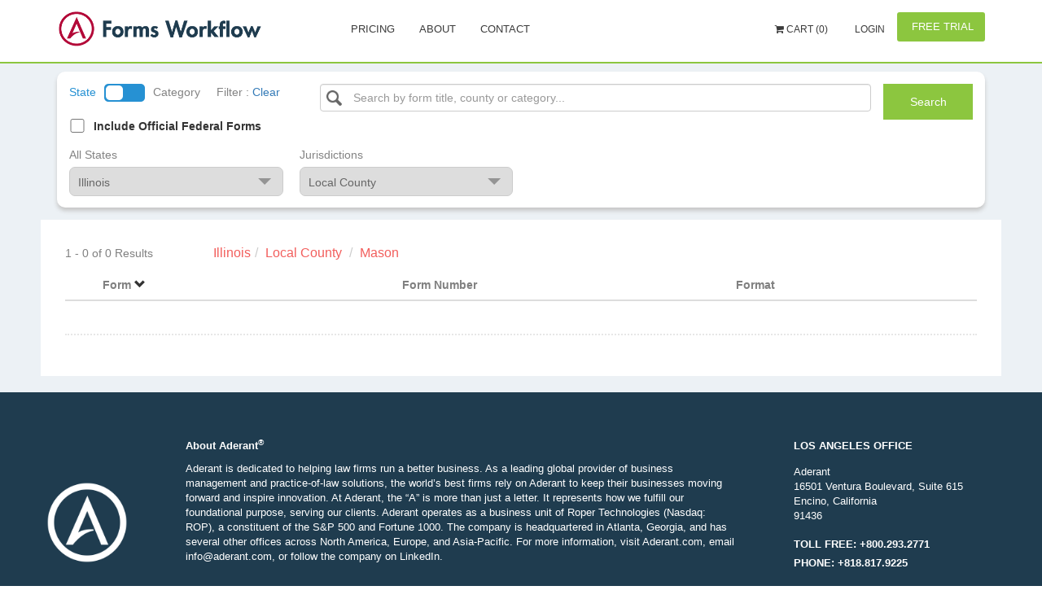

--- FILE ---
content_type: text/html; charset=utf-8
request_url: http://www.formsworkflow.com/Form/SearchResults/12778-illinois-local-county-mason
body_size: 12500
content:


<!DOCTYPE html>
<html lang="en" ng-app="app">

<head>


    <!-- Google Tag Manager -->
    <script>
        (function(w,d,s,l,i){w[l]=w[l]||[];w[l].push(

        {'gtm.start': new Date().getTime(),event:'gtm.js'}
        );var f=d.getElementsByTagName(s)[0],
        j=d.createElement(s),dl=l!='dataLayer'?'&l='+l:'';j.async=true;j.src=
        'https://www.googletagmanager.com/gtm.js?id='+i+dl;f.parentNode.insertBefore(j,f);
        })(window, document, 'script', 'dataLayer', 'GTM-WS28XRT');
    </script>
    <!-- End Google Tag Manager -->


	<script>
    var baseAnalyticUrl = ',UA-33832328-1,'.split(",")[0],
        trackingId = ',UA-33832328-1,'.split(",")[1],
        trackinguserid= ',UA-33832328-1,'.split(",")[2];
</script>
<script async type="text/javascript" src="https://analytics.clickdimensions.com/ts.js"></script>
<script async src="/Scripts/Seo/ga.js"></script>
<noscript>
    <img height="1" width="1" style="display:none"
         src="https://www.facebook.com/tr?id=139019209956955&ev=PageView&noscript=1" />
</noscript>
<noscript><img src="//bat.bing.com/action/0?ti=5858404&Ver=2" height="0" width="0" style="display:none; visibility: hidden;" /></noscript>
	<title ng-bind="SeoName || 'Illinois, Local County, Mason Official Court, Judicial, County, Agency and Legal Forms'">Illinois, Local County, Mason Official Court, Judicial, County, Agency and Legal Forms</title>
	<meta http-equiv="Content-Type" content="text/html; charset=iso-8859-1" />
	<meta charset="utf-8" />
	<meta name="viewport" content="width=device-width, initial-scale=1, maximum-scale=1" />
	<meta name="google-site-verification" content="qncPY7geJaobHQYkVp5WNJc61ZcRiH2l93h1F7jDfes" />
	<meta name="msvalidate.01" content="6625DD5E3475B428CE69B8C561341EE1" />
	<link rel="canonical" href="https://www.formsworkflow.com/Form/SearchResults/12778-illinois-local-county-mason"/>
	<!--SEO Settings-->
	<meta name="keywords" />
	
    
    <meta name="title" content="{{SeoName || 'Illinois, Local County, Mason Official Court, Judicial, County, Agency and Legal Forms'}}" />


	<meta name="description" content="{{SeoName || 'State of Illinois, Local County, Mason complete library of secure Court, County, City, and Legal FORMS. Available in MS Word, and fillable PDF.'}}" />
	<!--SEO Settings /-->

	<style type="text/css">
		[ng\:cloak], [ng-cloak], [data-ng-cloak], [x-ng-cloak], .ng-cloak, .x-ng-cloak {
			display: none !important;
		}
	</style>
		<script async>
			(function (s, u, m, o, j, v) { j = u.createElement(m); v = u.getElementsByTagName(m)[0]; j.async = 1; j.src = o; j.dataset.sumoSiteId = 'b9105e34410567850474ab004e095b0fb3e6fe6d15f05c678418cfc523f98c9a'; v.parentNode.insertBefore(j, v) })(window, document, 'script', '//load.sumo.com/');
           
        </script>
	
    
    <style type="text/css">
        .AddToCartButton{
background-color:#2691d3;
border-color:#2691d3;
color:white;
width:100px;
height:40px;
font-size:14px;
}
.AddToCartButton:hover{
background-color:#5f7cae;
border-color:#5f7cae;
}

        .search-results-name-title{
font-family: "Arial";
font-size: 14px;
font-style: normal;
font-weight: bold;
color: #35557f;
text-align: left;
}

        .search-results-name-placement{
font-family: "Arial";
font-size: 12px;
font-style: normal;
font-weight: normal;
color: grey;
text-align: left;
}

        .form-number{
font-family: "Arial";
font-size: 14px;
font-style: normal;
font-weight: normal;
color: black;
text-align: left;
}

        .last-updated{
font-family: "Arial";
font-size: 14px;
font-style: normal;
font-weight: normal;
color: black;
text-align: left;
}

        .price-text{
font-family: "Arial";
font-size: 14px;
font-style: normal;
font-weight: normal;
color: black;
text-align: left;
}

        .search-checkbox label{
font-family: "Arial";
font-size: 14px;
font-style: normal;
font-weight: normal;
color: #35557f;
text-align: left;
}

    </style>


<link href="/DependencyHandler.axd?s=[base64]&amp;t=Css&amp;cdv=1094290729" type="text/css" rel="stylesheet"/>
    <script>
        var gaFields = gaconnector.getCookieValues();
    </script>
    
</head>

<body>
    <!-- Google Tag Manager (noscript) -->
    <noscript>
        <iframe src="https://www.googletagmanager.com/ns.html?id=GTM-WS28XRT"
                height="0" width="0" style="display:none;visibility:hidden"></iframe>
    </noscript>
    <!-- End Google Tag Manager (noscript) -->

    <div id="wrapper">
        ﻿



<header ng-cloak>
    <nav class="navbar">
        <div class="nav-wrap">
            <div>
                <div class="navbar-menu">
                    <div class="container">
                        <button type="button" class="navbar-toggle collapsed" data-toggle="collapse" data-target="#main-nav-collapse">
                            <span class="sr-only">Toggle Navigation</span>
                            <div class="navbar-toggle-hamburger"></div>
                        </button>
                            <a href="/" class="navbar-brand">
                                <span class="animated-logo lazyload" data-bg="url(/css/img/landing/logo.png)"></span>
                            </a>

                            <div id="main-nav-collapse" class="collapse navbar-collapse">

                                <ul class="nav navbar-nav main-navbar-nav">
                                    <!--<li>
                                        <a href="/">Home</a>
                                    </li>-->
                                    
                                    <li>
                                        <a href="/home/pricing/">Pricing</a>
                                    </li>
                                    <li>
                                        <a href="/home/about/">About</a>
                                    </li>
                                    <li>
                                        <a href="https://www.aderant.com/formsworkflow-customer-support-submit/">Contact</a>
                                        
                                    </li>
                                    
                                    <li>
                                        <a id="FreshWidget-Show" href="#" class="viewNone">Support</a>
                                    </li>
                                </ul>

                                
<div class="nav-topbar clearfix" ng-controller="cartController" ng-init="init(0)">
        <ul class="nav navbar-nav navbar-right">
                <li>
                    <a ng-click="redirectCart()" style="font-size:12px;font-family:;cursor:pointer;">
                        <i class="fa fa-shopping-cart" aria-hidden="true" data-cart=""></i>
                            Cart ({{cart.totlaItems}})
                    </a>
                </li>

                <li>
                    <a href="/account/login/" style="color:; font-size:12px; font-family:">
                        <i class="fa fa-" aria-hidden="true"></i> Login
                    </a>
                </li>
                <li class="as-button" id="registerButton">
                    <a href="/freetrial" class="btn btn-primary freetrial" style="color:;background-color:;">
                        <i class="fa fa-" aria-hidden="true"></i> Free Trial
                    </a>
                </li>
        </ul>
</div>

                            </div>
                    </div>
                </div>

            </div>
        </div>
    </nav>
</header>
<main ng-cloak>

    




<div class="container-fluid">
    <ng-progress></ng-progress>

    <section id="search" class="search side-layout">
        
        <search-widget></search-widget>
        <div ng-controller="SearchController" class="search-results side-layout-content" ng-init="initController(false)" ng-cloak>

            <div class="search-results-table side-layout-content-inner">

                <div>
                    <span class="search-results-table-count">
                        {{ pagination.getStartItemNumber() }} - {{ pagination.getEndItemNumber() }} of {{ pagination.total }} Results
                    </span>
                    <div class="search-results-table-breadcrumbs">
                        <ol>
                            <li class="breadcrumb-item" ng-repeat="category in breadCrumps.path">
                                <span ng-click="updateFilters(category.Id)"
                                      id={{category.Id}}
                                      ng-class="selectedFilter.isSelected(category.Id) ? 'active' : ''">
                                    {{category.Name}}
                                </span>
                            </li>
                            <li class="breadcrumb-item">
                                <h1 style="font-size: 1em; font-weight: normal;display: inline;">
                                    <span ng-click="updateFilters(breadCrumps.seoHighlightedCategory.Id)"
                                          id={{breadCrumps.seoHighlightedCategory.Id}}
                                          ng-class="selectedFilter.isSelected(breadCrumps.seoHighlightedCategory.Id) ? 'active' : ''">
                                        {{breadCrumps.seoHighlightedCategory.Name}}
                                    </span>
                                </h1>
                            </li>
                        </ol>
                    </div>

                    <table class="table" cellspacing="0" width="100%">
                        <thead>
                            <tr>
                                <th ng-click="sort('Title')">
                                    <p>Form</p>
                                    <span class="glyphicon sort-icon" ng-show="sortKey == 'Title'"
                                          ng-class="{'glyphicon-chevron-up':reverse,'glyphicon-chevron-down':!reverse }"></span>
                                </th>
                                <th ng-click="sort('Number')">
                                    <p>Form Number</p>
                                    <span class="glyphicon sort-icon" ng-show="sortKey == 'Number'"
                                          ng-class="{'glyphicon-chevron-up':reverse,'glyphicon-chevron-down':!reverse }"></span>

                                </th>
                                <th><p>Format</p></th>
                                
                                <th></th>
                            </tr>
                        </thead>
                        <tbody>
                            <tr dir-paginate="form in vm.searchedForms | orderBy:sortKey:reverse | itemsPerPage:pagination.perPage" current-page="pagination.currentPage"
                                total-items="pagination.total">
                                <td>
                                    <div class="table-caption">From</div>
                                    <div class="search-results-name">
                                        <favorite-form class-element="search-results-like decor-none"
                                                       icon-class="heart"
                                                       form-id="{{form.FormId}}"
                                                       is-favorite="form.IsFavorite"
                                                       favorite-class="link-primary"
                                                       not-favorite-class="link-gray"
                                                       is-authorize="false">
                                        </favorite-form>
                                        <div ng-hide="form.IsCompanyForm">
                                            
                                            
                                            <a class="search-results-name-title link-dark jl-link-form-download" href="javascript:;" data-toggle="modal" ng-href="{{getUrlDetails(form.FormSeoId)}}" title="View Preview">{{form.Title}}</a>
                                        </div>

                                        <div ng-hide="!form.IsCompanyForm" class="company-form">
                                            <p class="search-results-name-title">{{form.Title}}</p>
                                        </div>
                                        <div class="search-results-name-placement full-path">{{form.FullPath}}</div>
                                    </div>
                                </td>
                                <td>
                                    <span class="form-number">{{form.Number}}</span>
                                </td>
                                <td>
                                    <div class="table-caption">Format</div>
                                    <div>
                                        <ul class="nowrap search-results-formats" id="download-form-container">
                                            <li ng-show="form.Doc || form.Docx">
                                                    <a href="javascript:void(0)"
                                                       class="jl-link-form-download notAllow">
                                                        <img src="/media/1059/doc-word.png" />
                                                    </a>
                                            </li>
                                            <li ng-show="form.Pdf">
                                                    <a href="javascript:void(0)"
                                                       class="jl-link-form-download notAllow">
                                                        <img src="/media/1058/doc-pdf.png" />
                                                    </a>
                                            </li>
                                            <li ng-show="form.Fpdf">
                                                    <a href="javascript:void(0)"
                                                       class="jl-link-form-download notAllow">
                                                        <img src="/media/1064/doc-fpdf.png" />
                                                    </a>
                                            </li>
                                        </ul>
                                    </div>
                                </td>
                                
                                <td>
                                    <div ng-hide="form.Available.IsAvailable">
                                            <div ng-hide="form.IsCompanyForm || hasSubscription(form.StateId)">
                                                <purchase-form-button class-element="AddToCartButton btn btn-blue"
                                                                      form-id="{{form.FormId}}"
                                                                      breadcrumbs="{{form.FullPath}}"
                                                                      is-in-cart="form.IsInCart"
                                                                      add-text="Subscribe Now"
                                                                      is-opened="$parent.isOpened"
                                                                      remove-text="Remove"
                                                                      category="form.CategoryId"
                                                                      category-id="form.StateId"
                                                                      price="{{form.Price}}"
                                                                      title="{{form.Title}}"
                                                                      state-name="{{form.StateName}}"
                                                                      is-authenticated="false">
                                                </purchase-form-button>
                                            </div>
                                    </div>
                                </td>
                            </tr>
                        </tbody>
                    </table>
                    <div id="contactToAdminModal" class="modal fade" role="dialog">
                        <div class="modal-dialog">
                            <div class="modal-content">
                                <div class="modal-header">
                                    <button type="button" class="close" data-dismiss="modal">&times;</button>
                                    <h4>Warning</h4>
                                </div>
                                <div class="modal-body">
                                    <div class="alert alert-warning m-b m-t" role="alert">
    A company user is not allowed to proceed billing operations.
    Please contact to your company administrator for more details.
</div>

                                </div>
                            </div>
                        </div>
                    </div>
                    <div class="col-md-12 pager">
                        <dir-pagination-controls max-size="20"
                                                 on-page-change="searchForms(true)"
                                                 direction-links="true"
                                                 boundary-links="false"
                                                 category-seo-id="{{selectedFilter.seoFriendlyName}}"
                                                 current>
                        </dir-pagination-controls>
                    </div>
                </div>

            </div>

            <div class="search-seo" id="descriptionText">
            </div>



            <div ng-if="pagination.currentPage == 1" class="search-seo" id="seoText">

            </div>

            <div class="modal fade search-details" id="details" tabindex="-1" role="dialog" aria-labelledby="myModalLabel">
                <div id="dialogContent" class="modal-dialog" role="document" ng-init="initPopup()">
                </div>
            </div>
        </div>
    </section>
</div>





    
<div class="modal fade contact-us" tabindex="-1" role="dialog" ng-controller="contactUsController as contactUs">
    <div class="modal-dialog" role="document">
        <div id="success" class="modal-content">
            <div class="modal-header">
                <button type="button" class="close" data-dismiss="modal" aria-label="Close">
                    <span aria-hidden="true"></span>
                </button>
                <h3 class="modal-title text-center">Contact Us</h3>
            </div>
            <div class="modal-body">
                <form ng-if="!isSuccess" name="contactUsForm" id="contactUsForm" ng-submit="submitContactUs(contactUsForm, contactUsForm.$valid)" novalidate>
                    <div class="contact-us-text">
                        <p class="text-center">
                            Fill out the form below to learn how our Forms Workflow solution can streamline your firm.
                        </p>
                        <p>
                            <b>Available</b> Monday - Friday 7:00 AM to 6:00 PM <br>
                            Pacific time (excluding major holidays) <br>
                            <b>Phone:</b> 800-293-2771
                        </p>
                    </div>

                    <div class="form-group" ng-class="{ 'has-error' : contactUsForm.Name.$invalid && contactUsSubmitted }">
                        <input ng-model="contactUs.Name" required class="form-control valid" id="Name" name="Name" placeholder="Name" type="text">
                        <p ng-show="contactUsForm.Name.$invalid && contactUsSubmitted" class="help-block">The Name field is required.</p>
                    </div>
                    <div class="form-group" ng-class="{ 'has-error' : (contactUsForm.Email.$invalid && contactUsSubmitted) || contactUsForm.Email.$error.pattern}">
                        <input ng-model="contactUs.Email" required class="form-control valid" pattern="[a-z0-9._%+-]+@[a-z0-9.-]+\.[a-z]{2,3}$" id="Email" name="Email" placeholder="Email Address" type="email">
                        <p ng-show="(contactUsForm.Email.$invalid && contactUsSubmitted) && !contactUsForm.Email.$error.pattern" class="help-block">The Email Address field is required.</p>
                        <p ng-show="contactUsForm.Email.$error.pattern" class="help-block">Invalid format.</p>
                    </div>

                    <div class="form-group" ng-class="{ 'has-error' : contactUsForm.Phone.$error.pattern }">
                        <input ng-model="contactUs.Phone" class="form-control placeholder-shown valid" pattern="\d{3}[\-]\d{3}[\-]\d{4}" id="Phone" name="Phone" placeholder="Phone ex: 777-777-7777" type="text">
                        <p ng-show="contactUsForm.Phone.$error.pattern" class="help-block">Invalid format.</p>
                    </div>

                    <div class="form-group">
                        <input class="form-control placeholder-shown" id="CompanyName" name="CompanyName" placeholder="Firm name" type="text" value="">
                    </div>

                    <div class="form-group">

                        <select ng-model="contactUs.CompanySize" class="chosen form-control" id="CompanySize" name="CompanySize">
                            <option value="1 - 25 Attorneys">1 - 25 Attorneys</option>
                            <option value="26 - 50 Attorneys">26 - 50 Attorneys</option>
                            <option value="51 - 100 Attorneys">51 - 100 Attorneys</option>
                            <option value="101 - 250 Attorneys">101 - 250 Attorneys</option>
                            <option value="251 - 500 Attorneys">251 - 500 Attorneys</option>
                            <option value="500+ Attorneys">500+ Attorneys</option>
                        </select>

                    </div>

                    <div class="form-group" ng-class="{ 'has-error' : contactUsForm.Message.$invalid && contactUsSubmitted }">
                        <input ng-model="contactUs.Message" required class="form-control valid" id="Message" name="Message" placeholder="Message" type="text" value="" aria-required="true">
                        <p ng-show="contactUsForm.Message.$invalid && contactUsSubmitted" class="help-block">The Message field is required.</p>
                    </div>

                    <div class="text-center">
                        <input type="submit" id="contactUsSubmit" value="Submit Your Request" class="btn btn-primary" />
                    </div>
                </form>
                <div ng-if="isSuccess" class="success-message">
                    <div class="alert alert-success" role="alert">
                        <p>
                            Success: Your message was sent.
                        </p>
                        <p>
                            Thank you!
                        </p>                      
                    </div>
                </div>
            </div>
        </div>
    </div>
</div>

</main>
<div id="footer" class="footer-1" ng-cloak>
    <div class="footer-main">
        <div class="container">
            <div class="row">
                <div class="col-lg-2">
                    <span class="logo">
                        <a href="https://www.aderant.com/" title="Aderant - Legal Software">
                            <img class="img-responsive" src="/Content/Images/icons/aderant-icon.png" alt="Aderant">
                        </a>
                    </span>
                </div>
                <div class="col-lg-7">
                    <aside id="text-12" class="widget widget_text">
                        <div class="textwidget">
                            <p><strong>About Aderant<sup>®</sup></strong></p>
                            <p>
                                Aderant is dedicated to helping law firms run a better business. As a
                                leading global provider of business management and practice-of-law
                                solutions, the world’s best firms rely on Aderant to keep their businesses
                                moving forward and inspire innovation. At Aderant, the “A” is more than just
                                a letter. It represents how we fulfill our foundational purpose, serving our
                                clients. Aderant operates as a business unit of Roper Technologies
                                (Nasdaq: ROP), a constituent of the S&P 500 and Fortune 1000. The
                                company is headquartered in Atlanta, Georgia, and has several other
                                offices across North America, Europe, and Asia-Pacific. For more
                                information, visit Aderant.com, email info@aderant.com, or follow the
                                company on LinkedIn.
                            </p>
                        </div>
                    </aside>
                </div>
                <div class="col-lg-3">
                    <aside id="text-12" class="widget widget_text">
                        <div class="textwidget">
                            <p><strong>LOS ANGELES OFFICE</strong></p>
                            <ul class="listing">
                                <li>Aderant</li>
                                <li>16501 Ventura Boulevard, Suite 615</li>
                                <li>Encino, California</li>
                                <li>91436</li>
                            </ul>
                            <p class="foot-contact">
                                TOLL FREE: +800.293.2771
                            </p>
                            <p class="foot-contact">
                                PHONE: +818.817.9225
                            </p>
                        </div>
                    </aside>
                </div>
            </div>
        </div>
    </div>
    <div class="footer-bottom">
        <div class="container">
            <div class="footer-center text-center mb-5">
                <span class="footer-copyright">
                    <p>
                        Copyright © 2026 Aderant &nbsp; &nbsp;All rights reserved.&nbsp; &nbsp;|&nbsp; &nbsp;<a href="/home/PrivacyPolicy/" style="font-size:12px;font-family:'Roboto', sans-serif">Privacy</a>
                    </p>
                </span>
            </div>
        </div>
    </div>
</div>


















    </div>


    <!-- java script -->
    <script src="/DependencyHandler.axd?s=[base64]&amp;t=Javascript&amp;cdv=1094290729" type="text/javascript"></script><script src="/DependencyHandler.axd?s=[base64]&amp;t=Javascript&amp;cdv=1094290729" type="text/javascript"></script><script src="/DependencyHandler.axd?s=[base64]&amp;t=Javascript&amp;cdv=1094290729" type="text/javascript"></script><script src="/DependencyHandler.axd?s=[base64]&amp;t=Javascript&amp;cdv=1094290729" type="text/javascript"></script>

    
    
    

<!--LiveChatWidget--> <script type='text/javascript'>var fc_CSS = document.createElement('link'); fc_CSS.setAttribute('rel', 'stylesheet'); var fc_isSecured = (window.location && window.location.protocol == 'https:'); var fc_lang = document.getElementsByTagName('html')[0].getAttribute('lang'); var fc_rtlLanguages = ['ar', 'he']; var fc_rtlSuffix = (fc_rtlLanguages.indexOf(fc_lang) >= 0) ? '-rtl' : ''; fc_CSS.setAttribute('type', 'text/css'); fc_CSS.setAttribute('href', ((fc_isSecured) ? 'https://d36mpcpuzc4ztk.cloudfront.net' : 'http://assets1.chat.freshdesk.com') + '/css/visitor' + fc_rtlSuffix + '.css'); document.getElementsByTagName('head')[0].appendChild(fc_CSS); var fc_JS = document.createElement('script'); fc_JS.type = 'text/javascript'; fc_JS.defer = true; fc_JS.src = ((fc_isSecured) ? 'https://d36mpcpuzc4ztk.cloudfront.net' : 'http://assets.chat.freshdesk.com') + '/js/visitor.js'; (document.body ? document.body : document.getElementsByTagName('head')[0]).appendChild(fc_JS); window.livechat_setting = '[base64]';</script>    <script>
        $(document).ready(function () {
            var lazyLoadInstance = new LazyLoad({
                elements_selector: ".lazyload"
            });
        })

        $.event.special.touchstart = {
            setup: function (_, ns, handle) {
                this.addEventListener("touchstart", handle, { passive: !ns.includes("noPreventDefault") });
            }
        };
        $.event.special.touchmove = {
            setup: function (_, ns, handle) {
                this.addEventListener("touchmove", handle, { passive: !ns.includes("noPreventDefault") });
            }
        };
        $.event.special.wheel = {
            setup: function (_, ns, handle) {
                this.addEventListener("wheel", handle, { passive: true });
            }
        };
        $.event.special.mousewheel = {
            setup: function (_, ns, handle) {
                this.addEventListener("mousewheel", handle, { passive: true });
            }
        };
    </script>
    <script>Host = "https://www.formsworkflow.com";</script>
    <div ng-controller="siteController"></div>
</body>

</html>

--- FILE ---
content_type: text/html; charset=utf-8
request_url: http://www.formsworkflow.com/form/searchresults/formpreviewpopup/
body_size: 2851
content:
<!DOCTYPE html>
<html>
<head>
    <meta charset="utf-8" />
    <meta name="viewport" content="width=device-width, initial-scale=1.0">
    <title> - My ASP.NET Application</title>
    <link href="/Content/Site.css" rel="stylesheet" type="text/css" />
    <link href="/Content/bootstrap.min.css" rel="stylesheet" type="text/css" />
    <script src="/Scripts/modernizr-2.6.2.js"></script>
</head>
<body>
    <div class="navbar navbar-inverse navbar-fixed-top">
        <div class="container">
            <div class="navbar-header">
                <button type="button" class="navbar-toggle" data-toggle="collapse" data-target=".navbar-collapse">
                    <span class="icon-bar"></span>
                    <span class="icon-bar"></span>
                    <span class="icon-bar"></span>
                </button>
                <a class="navbar-brand" href="">Application name</a>
            </div>
            <div class="navbar-collapse collapse">
                <ul class="nav navbar-nav">
                </ul>
            </div>
        </div>
    </div>

    <div class="container body-content">
        


<style type="text/css">
        #price{
font-family: "Arial";
font-size: 18px;
font-style: normal;
font-weight: bold;
color: #f25e5c;
text-align: center;
}

        #AddToCartButton{
background-color:#2691d3;
border-color:#2691d3;
color:white;
width:100px;
height:40px;
font-size:14px;
}
#AddToCartButton:hover{
background-color:#274d94;
border-color:#274d94;
}

        #ViewPlansButton{
background-color:white;
border-color:white;
color:grey;
width:100px;
height:40px;
font-size:14px;
}
#ViewPlansButton:hover{
background-color:#e8e5e5;
border-color:#e8e5e5;
}

        #DescriptiveTextTemplate{
font-family: "Arial";
font-size: 12px;
font-style: normal;
font-weight: normal;
text-align: left;
}

</style>

<div ng-controller="FormPreviewController" ng-init="init(false)" class="modal-content">
    <div class="modal-header">
        <span class="quick">Form Quick View</span>
        <button type="button" class="close" data-dismiss="modal" aria-label="Close" ng-click="dropTempPreview()"><span class="continue">Continue Shopping</span><span aria-hidden="true">&times;</span></button>
    </div>
    <div ng-hide="!$parent.isSubscribeFormVisible(preview.form.StateId)" class="business">
        <p><a href="/home/pricing/">Subscribe today and SAVE up to 80% on this form</a></p>
    </div>
    <div class="modal-body">
        <div class="search-details-container">
            <div>
                <div class="search-details-pdf" id="previewContainer" style="height: 550px; width: 450px; max-height: 550px; max-width: 450px;">

                    <img ng-hide="!isPreviewUnavailable" class="form-first-page-img"
                         src="/Content/Images/helpers/no-image.png" />
                    <img ng-hide="isPreviewUnavailable" class="form-first-page-img" ng-src="{{firstPageImageSrc}}" style="height: 550px; width: 450px; max-height: 550px; max-width: 450px;" />

                </div>
                <img ng-show="isPreviewUnavailable" class="form-first-page-img"
                     src="/Content/Images/helpers/no-image.png" />
            </div>
            <div>
                <h4 class="modal-title" id="myModalLabel">{{preview.form.Title}}</h4>
                
                <span id="DescriptiveTextTemplate">{{preview.categoryDescription()}}</span>

                <button ng-hide="preview.form.Available.IsAvailable || $parent.hasSubscription(preview.form.StateId)" ng-disabled="lockEventToggleButton" ng-click="trigger(preview)" class="download">
                    <strong>{{ $parent.preview.form.IsInCart ? 'Remove' : 'Add to Cart' }}</strong>
                </button>

                <div ng-if="preview.form.LastUpdatedFormat" class="last-update">
                    <img src="/css/img/last_update.png" alt="Alternate Text" />
                    <div class="last-updated">
                        <p>Last updated:</p> {{getCustomDate(preview.form.LastUpdatedFormat)}}
                    </div>
                </div>
                <div class="search-details-available">
                    
                    <span ng-hide="!preview.form.Available.IsAvailable" ng-cloak id="FormatsAvailable">
                        <strong>Download now</strong><br />
                        Select format you want and download
                    </span>
                    <span ng-hide="preview.form.Available.IsAvailable" ng-cloak class="included_text">Included Formats to Download</span>
                    <ul class="search-results-formats">
                        <li>
                            <a ng-show="preview.form.Docx || preview.form.Doc"
                            ng-href="{{preview.urlWithParams(preview.form, preview.form.Docx?'docx':'doc')}}"
                            class="jl-link-form-download"
                            title="{{linkDownloadTitle(preview.form.Available.IsAvailable, preview.form.Docx?'docx':'doc')}}">
                            <img src="/Content/Images/Formats/doc-word.png" />
                            </a>
                            <span>Fillable MS Word</span>
                        </li>
                        <li>
                            <a ng-show="preview.form.Fpdf"
                               ng-href="{{preview.urlWithParams(preview.form, 'fpdf')}}"
                               class="jl-link-form-download"
                               title="{{linkDownloadTitle(preview.form.Available.IsAvailable, 'fpdf')}}">
                                <img src="/Content/Images/Formats/doc-fpdf.png" />
                            </a>
                            <span>Fillable PDF</span>
                        </li>
                    </ul>
                </div>

                <div class="search-details-actions">
                    <div>
                        <favorite-form class-element="decor-line"
                                       form-id="{{preview.form.FormId}}"
                                       is-favorite="preview.form.IsFavorite"
                                       favorite-class="search-details-link"
                                       icon-class="heart"
                                       not-favorite-class="search-details-link"
                                       add-text="&lt;p&gt;Add to favorites&lt;/p&gt;"
                                       remove-text="Remove from favorites"
                                       is-authorize="false">
                        </favorite-form>
                    </div>
                    <div><a class="search-details-link" ng-href="{{getUrlDetails(preview.form.FormSeoId)}}"><i class="fa fa-star" aria-hidden="true"></i><p>View form details</p></a></div>
                </div>



            </div>
        </div>
    </div>
</div>

        <hr />
        <footer>
            <p>&copy; 2026 - My ASP.NET Application</p>
        </footer>
    </div>

    <script src="/Scripts/jquery-1.10.2.min.js"></script>
    <script src="/Scripts/bootstrap.min.js"></script>


</body>
</html>

--- FILE ---
content_type: text/html
request_url: http://www.formsworkflow.com/scripts/angular/dirPagination.tpl.html
body_size: 842
content:
<ul class="pagination" ng-if="1 < pages.length || !autoHide">
    <li ng-if="boundaryLinks" ng-class="{ disabled : pagination.current == 1 }">
        <a href="" ng-click="setCurrent(1)">&laquo;</a>
    </li>
    <li ng-if="directionLinks" ng-class="{ disabled : pagination.current == 1 }">
        <a href="" ng-click="setCurrent(pagination.current - 1)">Prev</a>
    </li>
    <li ng-repeat="pageNumber in pages track by tracker(pageNumber, $index)" ng-class="{ active : pagination.current == pageNumber, disabled : pageNumber == '...' }">
        <a href="" ng-click="setCurrent(pageNumber)">{{ pageNumber }}</a>
    </li>

    <li ng-if="directionLinks" ng-class="{ disabled : pagination.current == pagination.last }">
        <a ng-click="setCurrent(pagination.current + 1)">Next</a>
    </li>
    <li ng-if="boundaryLinks" ng-class="{ disabled : pagination.current == pagination.last }">
        <a href="" ng-click="setCurrent(pagination.last)">&raquo;</a>
    </li>
</ul>

--- FILE ---
content_type: text/html
request_url: http://www.formsworkflow.com/scripts/app/views/templates/favoriteForm.html
body_size: 698
content:
<a href='javascript:;' class='{{classElement}}'
   ng-click='manipulateFavoriteForm()'
   ng-class='highlightLink()'>
    <i class='fa fa-{{iconClass}}' aria-hidden='true'></i>
    <span ng-bind-html="textLink()"></span>
</a>

--- FILE ---
content_type: application/x-javascript
request_url: http://www.formsworkflow.com/DependencyHandler.axd?s=L3NjcmlwdHMvYW5ndWxhci9hbmd1bGFyLm1pbi5qczsvc2NyaXB0cy9hbmd1bGFyL2FuZ3VsYXItc2FuaXRpemUubWluLmpzOy9zY3JpcHRzL2FuZ3VsYXIvbmdwcm9ncmVzcy5qczsvc2NyaXB0cy9hbmd1bGFyL3VpLWJvb3RzdHJhcC10cGxzLTIuNS4wLmpzOy9zY3JpcHRzL2FuZ3VsYXIvYW5ndWxhci1yZXNvdXJjZS5taW4uanM7L3NjcmlwdHMvYW5ndWxhci9hbmd1bGFyLWNhY2hlLmpzOy9zY3JpcHRzL2FuZ3VsYXIvZGlyUGFnaW5hdGlvbi5qczsvc2NyaXB0cy9hbmd1bGFyL25nU2VsZWN0LmpzOy9zY3JpcHRzL2FuZ3VsYXIvYW5ndWxhci1yb3V0ZS5qczsvc2NyaXB0cy9hbmd1bGFyL2FuZ3VsYXItaXZoLXRyZWUvaXZoLXRyZWV2aWV3Lm1pbi5qczsvc2NyaXB0cy9hbmd1bGFyL2FuZ3VsYXItZGF0YXRhYmxlcy9hbmd1bGFyLWRhdGF0YWJsZXMuanM7L3NjcmlwdHMvYW5ndWxhci9hbmd1bGFyLWRhdGF0YWJsZXMvcGx1Z2lucy9zY3JvbGxlci9hbmd1bGFyLWRhdGF0YWJsZXMuc2Nyb2xsZXIuanM7L3NjcmlwdHMvYXBwL3NlYXJjaC9zZWFyY2hNb2R1bGUuanM7L3NjcmlwdHMvYXBwL2FwcC5tb2R1bGUuanM7L3NjcmlwdHMvYXBwL3NlcnZpY2VzL3Nlb1NlcnZpY2UuanM7L3NjcmlwdHMvYXBwL3NlcnZpY2VzL3N1YnNjcmliZVNlcnZpY2UuanM7L3NjcmlwdHMvYXBwL3NlcnZpY2VzL2NoZWNrb3V0U2VydmljZS5qczsvc2NyaXB0cy9hcHAvY29udHJvbGxlcnMvY29udGFjdFVzLmNvbnRyb2xsZXIuanM7L3NjcmlwdHMvYXBwL3NlcnZpY2VzL2Zvcm1TZXJ2aWNlLmpzOy9zY3JpcHRzL2FwcC9zZXJ2aWNlcy92YWxpZGF0aW9uU2VydmljZS5qczsvc2NyaXB0cy9hcHAvc2VhcmNoL3F1aWNrU2VhcmNoQ29udHJvbGxlci5qczsvc2NyaXB0cy9hcHAvc2VydmljZXMvYWpheFNlcnZpY2UuanM7L3NjcmlwdHMvYXBwL3NlcnZpY2VzL3NlYXJjaFNlcnZpY2UuanM7L3NjcmlwdHMvYXBwL3NlcnZpY2VzL2xvY2F0aW9uU2VydmljZS5qczsvc2NyaXB0cy9hcHAvc2VydmljZXMvc2hhcmVkUHJvcGVydGllc1NlcnZpY2UuanM7L3NjcmlwdHMvYXBwL3NlcnZpY2VzL2NhcnRTZXJ2aWNlLmpzOy9zY3JpcHRzL2FwcC9jb250cm9sbGVycy9jYXJ0LmNvbnRyb2xsZXIuanM7L3NjcmlwdHMvYXBwL2NvbnRyb2xsZXJzL3NpdGUuY29udHJvbGxlci5qczsvc2NyaXB0cy9hcHAvY29udHJvbGxlcnMvc3Vic2NyaWJlTW9kYWwuY29udHJvbGxlci5qczsvc2NyaXB0cy9hcHAvZGlyZWN0aXZlcy9zZWFyY2hXaWRnZXQuZGlyZWN0aXZlLmpzOy9zY3JpcHRzL2FwcC9zZWFyY2gvZmlsdGVyQ29udHJvbGxlci5qczsvc2NyaXB0cy9hcHAvY29udHJvbGxlcnMvdXNlclBlcnNvbmFsaXphdGlvbi5jb250cm9sbGVyLmpzOy9zY3JpcHRzL2FwcC9zZWFyY2gvc2VhcmNoQ29udHJvbGxlci5qczsvc2NyaXB0cy9hcHAvY29udHJvbGxlcnMvZm9ybVByZXZpZXcuY29udHJvbGxlci5qczs&t=Javascript&cdv=1094290729
body_size: 149189
content:
(function(u){'use strict';function oe(a){if(E(a))t(a.objectMaxDepth)&&(Mc.objectMaxDepth=Vb(a.objectMaxDepth)?a.objectMaxDepth:NaN);else return Mc}function Vb(a){return Y(a)&&0<a}function M(a,b){b=b||Error;return function(){var d=arguments[0],c;c="["+(a?a+":":"")+d+"] http://errors.angularjs.org/1.6.7/"+(a?a+"/":"")+d;for(d=1;d<arguments.length;d++){c=c+(1==d?"?":"&")+"p"+(d-1)+"=";var e=encodeURIComponent,f;f=arguments[d];f="function"==typeof f?f.toString().replace(/ \{[\s\S]*$/,""):"undefined"==typeof f?"undefined":"string"!=typeof f?JSON.stringify(f):f;c+=e(f)}return new b(c)}}function xa(a){if(null==a||$a(a))return!1;if(I(a)||D(a)||A&&a instanceof A)return!0;var b="length" in Object(a)&&a.length;return Y(b)&&(0<=b&&(b-1 in a||a instanceof Array)||"function"===typeof a.item)}function p(a,b,d){var c,e;if(a)if(B(a))for(c in a)"prototype"!==c&&"length"!==c&&"name"!==c&&a.hasOwnProperty(c)&&b.call(d,a[c],c,a);else if(I(a)||xa(a)){var f="object"!==typeof a;c=0;for(e=a.length;c<e;c++)(f||c in
a)&&b.call(d,a[c],c,a)}else if(a.forEach&&a.forEach!==p)a.forEach(b,d,a);else if(Nc(a))for(c in a)b.call(d,a[c],c,a);else if("function"===typeof a.hasOwnProperty)for(c in a)a.hasOwnProperty(c)&&b.call(d,a[c],c,a);else for(c in a)ra.call(a,c)&&b.call(d,a[c],c,a);return a}function Oc(a,b,d){for(var c=Object.keys(a).sort(),e=0;e<c.length;e++)b.call(d,a[c[e]],c[e]);return c}function Wb(a){return function(b,d){a(d,b)}}function pe(){return++rb}function Xb(a,b,d){for(var c=a.$$hashKey,e=0,f=b.length;e<f;++e){var g=b[e];if(E(g)||B(g))for(var k=Object.keys(g),h=0,l=k.length;h<l;h++){var m=k[h],n=g[m];d&&E(n)?ea(n)?a[m]=new Date(n.valueOf()):ab(n)?a[m]=new RegExp(n):n.nodeName?a[m]=n.cloneNode(!0):Yb(n)?a[m]=n.clone():(E(a[m])||(a[m]=I(n)?[]:{}),Xb(a[m],[n],!0)):a[m]=n}}c?a.$$hashKey=c:delete a.$$hashKey;return a}function Q(a){return Xb(a,ya.call(arguments,1),!1)}function qe(a){return Xb(a,ya.call(arguments,1),!0)}function Z(a){return parseInt(a,10)}function Zb(a,b){return Q(Object.create(a),b)}function C(){}
function bb(a){return a}function ka(a){return function(){return a}}function $b(a){return B(a.toString)&&a.toString!==ha}function w(a){return"undefined"===typeof a}function t(a){return"undefined"!==typeof a}function E(a){return null!==a&&"object"===typeof a}function Nc(a){return null!==a&&"object"===typeof a&&!Pc(a)}function D(a){return"string"===typeof a}function Y(a){return"number"===typeof a}function ea(a){return"[object Date]"===ha.call(a)}function ac(a){switch(ha.call(a)){case"[object Error]":return!0;case"[object Exception]":return!0;case"[object DOMException]":return!0;default:return a instanceof Error}}function B(a){return"function"===typeof a}function ab(a){return"[object RegExp]"===ha.call(a)}function $a(a){return a&&a.window===a}function cb(a){return a&&a.$evalAsync&&a.$watch}function Na(a){return"boolean"===typeof a}function re(a){return a&&Y(a.length)&&se.test(ha.call(a))}function Yb(a){return!(!a||!(a.nodeName||a.prop&&a.attr&&a.find))}function te(a){var b={};a=a.split(",");var d;for(d=0;d<a.length;d++)b[a[d]]=!0;return b}function za(a){return N(a.nodeName||a[0]&&a[0].nodeName)}function db(a,b){var d=a.indexOf(b);0<=d&&a.splice(d,1);return d}function pa(a,b,d){function c(a,b,c){c--;if(0>c)return"...";var d=b.$$hashKey,g;if(I(a)){g=0;for(var f=a.length;g<f;g++)b.push(e(a[g],c))}else if(Nc(a))for(g in a)b[g]=e(a[g],c);else if(a&&"function"===typeof a.hasOwnProperty)for(g in a)a.hasOwnProperty(g)&&(b[g]=e(a[g],c));else for(g in a)ra.call(a,g)&&(b[g]=e(a[g],c));d?b.$$hashKey=d:delete b.$$hashKey;return b}function e(a,b){if(!E(a))return a;var d=g.indexOf(a);if(-1!==d)return k[d];if($a(a)||cb(a))throw qa("cpws");var d=!1,e=f(a);void 0===e&&(e=I(a)?[]:Object.create(Pc(a)),d=!0);g.push(a);k.push(e);return d?c(a,e,b):e}function f(a){switch(ha.call(a)){case"[object Int8Array]":case"[object Int16Array]":case"[object Int32Array]":case"[object Float32Array]":case"[object Float64Array]":case"[object Uint8Array]":case"[object Uint8ClampedArray]":case"[object Uint16Array]":case"[object Uint32Array]":return new a.constructor(e(a.buffer),a.byteOffset,a.length);case"[object ArrayBuffer]":if(!a.slice){var b=new ArrayBuffer(a.byteLength);(new Uint8Array(b)).set(new Uint8Array(a));return b}return a.slice(0);case"[object Boolean]":case"[object Number]":case"[object String]":case"[object Date]":return new a.constructor(a.valueOf());case"[object RegExp]":return b=new RegExp(a.source,a.toString().match(/[^/]*$/)[0]),b.lastIndex=a.lastIndex,b;case"[object Blob]":return new a.constructor([a],{type:a.type})}if(B(a.cloneNode))return a.cloneNode(!0)}
var g=[],k=[];d=Vb(d)?d:NaN;if(b){if(re(b)||"[object ArrayBuffer]"===ha.call(b))throw qa("cpta");if(a===b)throw qa("cpi");I(b)?b.length=0:p(b,function(a,c){"$$hashKey"!==c&&delete b[c]});g.push(a);k.push(b);return c(a,b,d)}return e(a,d)}function bc(a,b){return a===b||a!==a&&b!==b}function sa(a,b){if(a===b)return!0;if(null===a||null===b)return!1;if(a!==a&&b!==b)return!0;var d=typeof a,c;if(d===typeof b&&"object"===d)if(I(a)){if(!I(b))return!1;if((d=a.length)===b.length){for(c=0;c<d;c++)if(!sa(a[c],b[c]))return!1;return!0}}else{if(ea(a))return ea(b)?bc(a.getTime(),b.getTime()):!1;if(ab(a))return ab(b)?a.toString()===b.toString():!1;if(cb(a)||cb(b)||$a(a)||$a(b)||I(b)||ea(b)||ab(b))return!1;d=T();for(c in a)if("$"!==c.charAt(0)&&!B(a[c])){if(!sa(a[c],b[c]))return!1;d[c]=!0}for(c in b)if(!(c in d)&&"$"!==c.charAt(0)&&t(b[c])&&!B(b[c]))return!1;return!0}return!1}function eb(a,b,d){return a.concat(ya.call(b,d))}function Ra(a,b){var d=2<arguments.length?ya.call(arguments,2):[];return!B(b)||b instanceof
RegExp?b:d.length?function(){return arguments.length?b.apply(a,eb(d,arguments,0)):b.apply(a,d)}:function(){return arguments.length?b.apply(a,arguments):b.call(a)}}function Qc(a,b){var d=b;"string"===typeof a&&"$"===a.charAt(0)&&"$"===a.charAt(1)?d=void 0:$a(b)?d="$WINDOW":b&&u.document===b?d="$DOCUMENT":cb(b)&&(d="$SCOPE");return d}function fb(a,b){if(!w(a))return Y(b)||(b=b?2:null),JSON.stringify(a,Qc,b)}function Rc(a){return D(a)?JSON.parse(a):a}function Sc(a,b){a=a.replace(ue,"");var d=Date.parse("Jan 01, 1970 00:00:00 "+
a)/6E4;return U(d)?b:d}function cc(a,b,d){d=d?-1:1;var c=a.getTimezoneOffset();b=Sc(b,c);d*=b-c;a=new Date(a.getTime());a.setMinutes(a.getMinutes()+d);return a}function Aa(a){a=A(a).clone().empty();var b=A("<div>").append(a).html();try{return a[0].nodeType===Oa?N(b):b.match(/^(<[^>]+>)/)[1].replace(/^<([\w-]+)/,function(a,b){return"<"+N(b)})}catch(d){return N(b)}}function Tc(a){try{return decodeURIComponent(a)}catch(b){}}function dc(a){var b={};p((a||"").split("&"),function(a){var c,e,f;a&&(e=a=a.replace(/\+/g,"%20"),c=a.indexOf("="),-1!==c&&(e=a.substring(0,c),f=a.substring(c+1)),e=Tc(e),t(e)&&(f=t(f)?Tc(f):!0,ra.call(b,e)?I(b[e])?b[e].push(f):b[e]=[b[e],f]:b[e]=f))});return b}function ec(a){var b=[];p(a,function(a,c){I(a)?p(a,function(a){b.push(ia(c,!0)+(!0===a?"":"="+ia(a,!0)))}):b.push(ia(c,!0)+(!0===a?"":"="+ia(a,!0)))});return b.length?b.join("&"):""}function gb(a){return ia(a,!0).replace(/%26/gi,"&").replace(/%3D/gi,"=").replace(/%2B/gi,"+")}function ia(a,b){return encodeURIComponent(a).replace(/%40/gi,"@").replace(/%3A/gi,":").replace(/%24/g,"$").replace(/%2C/gi,",").replace(/%3B/gi,";").replace(/%20/g,b?"%20":"+")}function ve(a,b){var d,c,e=Ha.length;for(c=0;c<e;++c)if(d=Ha[c]+b,D(d=a.getAttribute(d)))return d;return null}function we(a,b){var d,c,e={};p(Ha,function(b){b+="app";!d&&a.hasAttribute&&a.hasAttribute(b)&&(d=a,c=a.getAttribute(b))});p(Ha,function(b){b+="app";var e;!d&&(e=a.querySelector("["+b.replace(":","\\:")+"]"))&&(d=e,c=e.getAttribute(b))});d&&(xe?(e.strictDi=null!==ve(d,"strict-di"),b(d,c?[c]:[],e)):u.console.error("Angular: disabling automatic bootstrap. <script> protocol indicates an extension, document.location.href does not match."))}function Uc(a,b,d){E(d)||(d={});d=Q({strictDi:!1},d);var c=function(){a=A(a);if(a.injector()){var c=a[0]===u.document?"document":Aa(a);throw qa("btstrpd",c.replace(/</,"&lt;").replace(/>/,"&gt;"));}b=b||[];b.unshift(["$provide",function(b){b.value("$rootElement",a)}]);d.debugInfoEnabled&&b.push(["$compileProvider",function(a){a.debugInfoEnabled(!0)}]);b.unshift("ng");c=hb(b,d.strictDi);c.invoke(["$rootScope","$rootElement","$compile","$injector",function(a,b,c,d){a.$apply(function(){b.data("$injector",d);c(b)(a)})}]);return c},e=/^NG_ENABLE_DEBUG_INFO!/,f=/^NG_DEFER_BOOTSTRAP!/;u&&e.test(u.name)&&(d.debugInfoEnabled=!0,u.name=u.name.replace(e,""));if(u&&!f.test(u.name))return c();u.name=u.name.replace(f,"");$.resumeBootstrap=function(a){p(a,function(a){b.push(a)});return c()};B($.resumeDeferredBootstrap)&&$.resumeDeferredBootstrap()}function ye(){u.name="NG_ENABLE_DEBUG_INFO!"+u.name;u.location.reload()}function ze(a){a=$.element(a).injector();if(!a)throw qa("test");return a.get("$$testability")}function Vc(a,b){b=b||"_";return a.replace(Ae,function(a,c){return(c?b:"")+a.toLowerCase()})}function Be(){var a;if(!Wc){var b=sb();(la=w(b)?u.jQuery:b?u[b]:void 0)&&la.fn.on?(A=la,Q(la.fn,{scope:Sa.scope,isolateScope:Sa.isolateScope,controller:Sa.controller,injector:Sa.injector,inheritedData:Sa.inheritedData}),a=la.cleanData,la.cleanData=function(b){for(var c,e=0,f;null!=(f=b[e]);e++)(c=la._data(f,"events"))&&c.$destroy&&la(f).triggerHandler("$destroy");a(b)}):A=V;$.element=A;Wc=!0}}function ib(a,b,d){if(!a)throw qa("areq",b||"?",d||"required");return a}function tb(a,b,d){d&&I(a)&&(a=a[a.length-1]);ib(B(a),b,"not a function, got "+(a&&"object"===typeof a?a.constructor.name||"Object":typeof a));return a}function Ia(a,b){if("hasOwnProperty"===a)throw qa("badname",b);}function Xc(a,b,d){if(!b)return a;b=b.split(".");for(var c,e=a,f=b.length,g=0;g<f;g++)c=b[g],a&&(a=(e=a)[c]);return!d&&B(a)?Ra(e,a):a}function ub(a){for(var b=a[0],d=a[a.length-1],c,e=1;b!==d&&(b=b.nextSibling);e++)if(c||a[e]!==b)c||(c=A(ya.call(a,0,e))),c.push(b);return c||a}function T(){return Object.create(null)}function fc(a){if(null==a)return"";switch(typeof a){case"string":break;case"number":a=""+a;break;default:a=!$b(a)||I(a)||ea(a)?fb(a):a.toString()}return a}function Ce(a){function b(a,b,c){return a[b]||(a[b]=c())}var d=M("$injector"),c=M("ng");a=b(a,"angular",Object);a.$$minErr=a.$$minErr||M;return b(a,"module",function(){var a={};return function(f,g,k){var h={};if("hasOwnProperty"===f)throw c("badname","module");g&&a.hasOwnProperty(f)&&(a[f]=null);return b(a,f,function(){function a(b,c,d,g){g||(g=e);return function(){g[d||"push"]([b,c,arguments]);return p}}function b(a,c,d){d||(d=e);return function(b,e){e&&B(e)&&(e.$$moduleName=f);d.push([a,c,arguments]);return p}}if(!g)throw d("nomod",f);var e=[],q=[],G=[],L=a("$injector","invoke","push",q),p={_invokeQueue:e,_configBlocks:q,_runBlocks:G,info:function(a){if(t(a)){if(!E(a))throw c("aobj","value");h=a;return this}return h},requires:g,name:f,provider:b("$provide","provider"),factory:b("$provide","factory"),service:b("$provide","service"),value:a("$provide","value"),constant:a("$provide","constant","unshift"),decorator:b("$provide","decorator",q),animation:b("$animateProvider","register"),filter:b("$filterProvider","register"),controller:b("$controllerProvider","register"),directive:b("$compileProvider","directive"),component:b("$compileProvider","component"),config:L,run:function(a){G.push(a);return this}};k&&L(k);return p})}})}function ja(a,b){if(I(a)){b=b||[];for(var d=0,c=a.length;d<c;d++)b[d]=a[d]}else if(E(a))for(d in b=b||{},a)if("$"!==d.charAt(0)||"$"!==d.charAt(1))b[d]=a[d];return b||a}function De(a,b){var d=[];Vb(b)&&(a=$.copy(a,null,b));return JSON.stringify(a,function(a,b){b=Qc(a,b);if(E(b)){if(0<=d.indexOf(b))return"...";d.push(b)}return b})}function Ee(a){Q(a,{errorHandlingConfig:oe,bootstrap:Uc,copy:pa,extend:Q,merge:qe,equals:sa,element:A,forEach:p,injector:hb,noop:C,bind:Ra,toJson:fb,fromJson:Rc,identity:bb,isUndefined:w,isDefined:t,isString:D,isFunction:B,isObject:E,isNumber:Y,isElement:Yb,isArray:I,version:Fe,isDate:ea,lowercase:N,uppercase:vb,callbacks:{$$counter:0},getTestability:ze,reloadWithDebugInfo:ye,$$minErr:M,$$csp:Ja,$$encodeUriSegment:gb,$$encodeUriQuery:ia,$$stringify:fc});gc=Ce(u);gc("ng",["ngLocale"],["$provide",function(a){a.provider({$$sanitizeUri:Ge});a.provider("$compile",Yc).directive({a:He,input:Zc,textarea:Zc,form:Ie,script:Je,select:Ke,option:Le,ngBind:Me,ngBindHtml:Ne,ngBindTemplate:Oe,ngClass:Pe,ngClassEven:Qe,ngClassOdd:Re,ngCloak:Se,ngController:Te,ngForm:Ue,ngHide:Ve,ngIf:We,ngInclude:Xe,ngInit:Ye,ngNonBindable:Ze,ngPluralize:$e,ngRepeat:af,ngShow:bf,ngStyle:cf,ngSwitch:df,ngSwitchWhen:ef,ngSwitchDefault:ff,ngOptions:gf,ngTransclude:hf,ngModel:jf,ngList:kf,ngChange:lf,pattern:$c,ngPattern:$c,required:ad,ngRequired:ad,minlength:bd,ngMinlength:bd,maxlength:cd,ngMaxlength:cd,ngValue:mf,ngModelOptions:nf}).directive({ngInclude:of}).directive(wb).directive(dd);a.provider({$anchorScroll:pf,$animate:qf,$animateCss:rf,$$animateJs:sf,$$animateQueue:tf,$$AnimateRunner:uf,$$animateAsyncRun:vf,$browser:wf,$cacheFactory:xf,$controller:yf,$document:zf,$$isDocumentHidden:Af,$exceptionHandler:Bf,$filter:ed,$$forceReflow:Cf,$interpolate:Df,$interval:Ef,$http:Ff,$httpParamSerializer:Gf,$httpParamSerializerJQLike:Hf,$httpBackend:If,$xhrFactory:Jf,$jsonpCallbacks:Kf,$location:Lf,$log:Mf,$parse:Nf,$rootScope:Of,$q:Pf,$$q:Qf,$sce:Rf,$sceDelegate:Sf,$sniffer:Tf,$templateCache:Uf,$templateRequest:Vf,$$testability:Wf,$timeout:Xf,$window:Yf,$$rAF:Zf,$$jqLite:$f,$$Map:ag,$$cookieReader:bg})}]).info({angularVersion:"1.6.7"})}function xb(a,b){return b.toUpperCase()}function yb(a){return a.replace(cg,xb)}function hc(a){a=a.nodeType;return 1===a||!a||9===a}function fd(a,b){var d,c,e=b.createDocumentFragment(),f=[];if(ic.test(a)){d=e.appendChild(b.createElement("div"));c=(dg.exec(a)||["",""])[1].toLowerCase();c=aa[c]||aa._default;d.innerHTML=c[1]+a.replace(eg,"<$1></$2>")+c[2];for(c=c[0];c--;)d=d.lastChild;f=eb(f,d.childNodes);d=e.firstChild;d.textContent=""}else f.push(b.createTextNode(a));e.textContent="";e.innerHTML="";p(f,function(a){e.appendChild(a)});return e}function V(a){if(a instanceof V)return a;var b;D(a)&&(a=R(a),b=!0);if(!(this instanceof V)){if(b&&"<"!==a.charAt(0))throw jc("nosel");return new V(a)}if(b){b=u.document;var d;a=(d=fg.exec(a))?[b.createElement(d[1])]:(d=fd(a,b))?d.childNodes:[];kc(this,a)}else B(a)?gd(a):kc(this,a)}function lc(a){return a.cloneNode(!0)}function zb(a,b){!b&&hc(a)&&A.cleanData([a]);a.querySelectorAll&&A.cleanData(a.querySelectorAll("*"))}function hd(a,b,d,c){if(t(c))throw jc("offargs");var e=(c=Ab(a))&&c.events,f=c&&c.handle;if(f)if(b){var g=function(b){var c=e[b];t(d)&&db(c||[],d);t(d)&&c&&0<c.length||(a.removeEventListener(b,f),delete e[b])};p(b.split(" "),function(a){g(a);Bb[a]&&g(Bb[a])})}else for(b in e)"$destroy"!==b&&a.removeEventListener(b,f),delete e[b]}
function mc(a,b){var d=a.ng339,c=d&&jb[d];c&&(b?delete c.data[b]:(c.handle&&(c.events.$destroy&&c.handle({},"$destroy"),hd(a)),delete jb[d],a.ng339=void 0))}function Ab(a,b){var d=a.ng339,d=d&&jb[d];b&&!d&&(a.ng339=d=++gg,d=jb[d]={events:{},data:{},handle:void 0});return d}function nc(a,b,d){if(hc(a)){var c,e=t(d),f=!e&&b&&!E(b),g=!b;a=(a=Ab(a,!f))&&a.data;if(e)a[yb(b)]=d;else{if(g)return a;if(f)return a&&a[yb(b)];for(c in b)a[yb(c)]=b[c]}}}function Cb(a,b){return a.getAttribute?-1<(" "+(a.getAttribute("class")||"")+" ").replace(/[\n\t]/g," ").indexOf(" "+b+" "):!1}function Db(a,b){if(b&&a.setAttribute){var d=(" "+(a.getAttribute("class")||"")+" ").replace(/[\n\t]/g," "),c=d;p(b.split(" "),function(a){a=R(a);c=c.replace(" "+a+" "," ")});c!==d&&a.setAttribute("class",R(c))}}function Eb(a,b){if(b&&a.setAttribute){var d=(" "+(a.getAttribute("class")||"")+" ").replace(/[\n\t]/g," "),c=d;p(b.split(" "),function(a){a=R(a);-1===c.indexOf(" "+a+" ")&&(c+=a+" ")});c!==d&&a.setAttribute("class",R(c))}}function kc(a,b){if(b)if(b.nodeType)a[a.length++]=b;else{var d=b.length;if("number"===typeof d&&b.window!==b){if(d)for(var c=0;c<d;c++)a[a.length++]=b[c]}else a[a.length++]=b}}function id(a,b){return Fb(a,"$"+(b||"ngController")+"Controller")}function Fb(a,b,d){9===a.nodeType&&(a=a.documentElement);for(b=I(b)?b:[b];a;){for(var c=0,e=b.length;c<e;c++)if(t(d=A.data(a,b[c])))return d;a=a.parentNode||11===a.nodeType&&a.host}}function jd(a){for(zb(a,!0);a.firstChild;)a.removeChild(a.firstChild)}function Gb(a,b){b||zb(a);var d=a.parentNode;d&&d.removeChild(a)}function hg(a,b){b=b||u;if("complete"===b.document.readyState)b.setTimeout(a);else A(b).on("load",a)}function gd(a){function b(){u.document.removeEventListener("DOMContentLoaded",b);u.removeEventListener("load",b);a()}"complete"===u.document.readyState?u.setTimeout(a):(u.document.addEventListener("DOMContentLoaded",b),u.addEventListener("load",b))}function kd(a,b){var d=Hb[b.toLowerCase()];return d&&ld[za(a)]&&d}function ig(a,b){var d=function(c,d){c.isDefaultPrevented=function(){return c.defaultPrevented};var f=b[d||c.type],g=f?f.length:0;if(g){if(w(c.immediatePropagationStopped)){var k=c.stopImmediatePropagation;c.stopImmediatePropagation=function(){c.immediatePropagationStopped=!0;c.stopPropagation&&c.stopPropagation();k&&k.call(c)}}c.isImmediatePropagationStopped=function(){return!0===c.immediatePropagationStopped};var h=f.specialHandlerWrapper||jg;1<g&&(f=ja(f));for(var l=0;l<g;l++)c.isImmediatePropagationStopped()||h(a,c,f[l])}};d.elem=a;return d}function jg(a,b,d){d.call(a,b)}function kg(a,b,d){var c=b.relatedTarget;c&&(c===a||lg.call(a,c))||d.call(a,b)}function $f(){this.$get=function(){return Q(V,{hasClass:function(a,b){a.attr&&(a=a[0]);return Cb(a,b)},addClass:function(a,b){a.attr&&(a=a[0]);return Eb(a,b)},removeClass:function(a,b){a.attr&&(a=a[0]);return Db(a,b)}})}}function Pa(a,b){var d=a&&a.$$hashKey;if(d)return"function"===typeof d&&(d=a.$$hashKey()),d;d=typeof a;return d="function"===d||"object"===d&&null!==a?a.$$hashKey=d+":"+(b||pe)():d+":"+
a}function md(){this._keys=[];this._values=[];this._lastKey=NaN;this._lastIndex=-1}function nd(a){a=Function.prototype.toString.call(a).replace(mg,"");return a.match(ng)||a.match(og)}function pg(a){return(a=nd(a))?"function("+(a[1]||"").replace(/[\s\r\n]+/," ")+")":"fn"}function hb(a,b){function d(a){return function(b,c){if(E(b))p(b,Wb(a));else return a(b,c)}}function c(a,b){Ia(a,"service");if(B(b)||I(b))b=q.instantiate(b);if(!b.$get)throw Ba("pget",a);return n[a+"Provider"]=b}function e(a,b){return function(){var c=z.invoke(b,this);if(w(c))throw Ba("undef",a);return c}}function f(a,b,d){return c(a,{$get:!1!==d?e(a,b):b})}function g(a){ib(w(a)||I(a),"modulesToLoad","not an array");var b=[],c;p(a,function(a){function d(a){var b,c;b=0;for(c=a.length;b<c;b++){var e=a[b],g=q.get(e[0]);g[e[1]].apply(g,e[2])}}if(!m.get(a)){m.set(a,!0);try{D(a)?(c=gc(a),z.modules[a]=c,b=b.concat(g(c.requires)).concat(c._runBlocks),d(c._invokeQueue),d(c._configBlocks)):B(a)?b.push(q.invoke(a)):I(a)?b.push(q.invoke(a)):tb(a,"module")}catch(e){throw I(a)&&(a=a[a.length-1]),e.message&&e.stack&&-1===e.stack.indexOf(e.message)&&(e=e.message+"\n"+e.stack),Ba("modulerr",a,e.stack||e.message||e);}}});return b}function k(a,c){function d(b,e){if(a.hasOwnProperty(b)){if(a[b]===h)throw Ba("cdep",b+" <- "+l.join(" <- "));return a[b]}try{return l.unshift(b),a[b]=h,a[b]=c(b,e),a[b]}catch(g){throw a[b]===h&&delete a[b],g;}finally{l.shift()}}function e(a,c,g){var f=[];a=hb.$$annotate(a,b,g);for(var h=0,k=a.length;h<k;h++){var l=a[h];if("string"!==typeof l)throw Ba("itkn",l);f.push(c&&c.hasOwnProperty(l)?c[l]:d(l,g))}return f}return{invoke:function(a,b,c,d){"string"===typeof c&&(d=c,c=null);c=e(a,c,d);I(a)&&(a=a[a.length-1]);d=a;if(Ca||"function"!==typeof d)d=!1;else{var g=d.$$ngIsClass;Na(g)||(g=d.$$ngIsClass=/^(?:class\b|constructor\()/.test(Function.prototype.toString.call(d)));d=g}return d?(c.unshift(null),new(Function.prototype.bind.apply(a,c))):a.apply(b,c)},instantiate:function(a,b,c){var d=I(a)?a[a.length-1]:a;a=e(a,b,c);a.unshift(null);return new(Function.prototype.bind.apply(d,a))},get:d,annotate:hb.$$annotate,has:function(b){return n.hasOwnProperty(b+"Provider")||a.hasOwnProperty(b)}}}b=!0===b;var h={},l=[],m=new Ib,n={$provide:{provider:d(c),factory:d(f),service:d(function(a,b){return f(a,["$injector",function(a){return a.instantiate(b)}])}),value:d(function(a,b){return f(a,ka(b),!1)}),constant:d(function(a,b){Ia(a,"constant");n[a]=b;G[a]=b}),decorator:function(a,b){var c=q.get(a+"Provider"),d=c.$get;c.$get=function(){var a=z.invoke(d,c);return z.invoke(b,null,{$delegate:a})}}}},q=n.$injector=k(n,function(a,b){$.isString(b)&&l.push(b);throw Ba("unpr",l.join(" <- "));}),G={},L=k(G,function(a,b){var c=q.get(a+"Provider",b);return z.invoke(c.$get,c,void 0,a)}),z=L;n.$injectorProvider={$get:ka(L)};z.modules=q.modules=T();var v=g(a),z=L.get("$injector");z.strictDi=b;p(v,function(a){a&&z.invoke(a)});z.loadNewModules=function(a){p(g(a),function(a){a&&z.invoke(a)})};return z}function pf(){var a=!0;this.disableAutoScrolling=function(){a=!1};this.$get=["$window","$location","$rootScope",function(b,d,c){function e(a){var b=null;Array.prototype.some.call(a,function(a){if("a"===za(a))return b=a,!0});return b}function f(a){if(a){a.scrollIntoView();var c;c=g.yOffset;B(c)?c=c():Yb(c)?(c=c[0],c="fixed"!==b.getComputedStyle(c).position?0:c.getBoundingClientRect().bottom):Y(c)||(c=0);c&&(a=a.getBoundingClientRect().top,b.scrollBy(0,a-c))}else b.scrollTo(0,0)}function g(a){a=D(a)?a:Y(a)?a.toString():d.hash();var b;a?(b=k.getElementById(a))?f(b):(b=e(k.getElementsByName(a)))?f(b):"top"===a&&f(null):f(null)}var k=b.document;a&&c.$watch(function(){return d.hash()},function(a,b){a===b&&""===a||hg(function(){c.$evalAsync(g)})});return g}]}function kb(a,b){if(!a&&!b)return"";if(!a)return b;if(!b)return a;I(a)&&(a=a.join(" "));I(b)&&(b=b.join(" "));return a+" "+b}function qg(a){D(a)&&(a=a.split(" "));var b=T();p(a,function(a){a.length&&(b[a]=!0)});return b}function Ka(a){return E(a)?a:{}}function rg(a,b,d,c){function e(a){try{a.apply(null,ya.call(arguments,1))}finally{if(L--,0===L)for(;z.length;)try{z.pop()()}catch(b){d.error(b)}}}
function f(){y=null;k()}function g(){v=J();v=w(v)?null:v;sa(v,K)&&(v=K);s=K=v}function k(){var a=s;g();if(Ta!==h.url()||a!==v)Ta=h.url(),s=v,p(H,function(a){a(h.url(),v)})}var h=this,l=a.location,m=a.history,n=a.setTimeout,q=a.clearTimeout,G={};h.isMock=!1;var L=0,z=[];h.$$completeOutstandingRequest=e;h.$$incOutstandingRequestCount=function(){L++};h.notifyWhenNoOutstandingRequests=function(a){0===L?a():z.push(a)};var v,s,Ta=l.href,ma=b.find("base"),y=null,J=c.history?function(){try{return m.state}catch(a){}}:C;g();h.url=function(b,d,e){w(e)&&(e=null);l!==a.location&&(l=a.location);m!==a.history&&(m=a.history);if(b){var f=s===e;if(Ta===b&&(!c.history||f))return h;var k=Ta&&La(Ta)===La(b);Ta=b;s=e;!c.history||k&&f?(k||(y=b),d?l.replace(b):k?(d=l,e=b.indexOf("#"),e=-1===e?"":b.substr(e),d.hash=e):l.href=b,l.href!==b&&(y=b)):(m[d?"replaceState":"pushState"](e,"",b),g());y&&(y=b);return h}return y||l.href.replace(/%27/g,"'")};h.state=function(){return v};var H=[],ta=!1,K=null;h.onUrlChange=function(b){if(!ta){if(c.history)A(a).on("popstate",f);A(a).on("hashchange",f);ta=!0}H.push(b);return b};h.$$applicationDestroyed=function(){A(a).off("hashchange popstate",f)};h.$$checkUrlChange=k;h.baseHref=function(){var a=ma.attr("href");return a?a.replace(/^(https?:)?\/\/[^/]*/,""):""};h.defer=function(a,b){var c;L++;c=n(function(){delete G[c];e(a)},b||0);G[c]=!0;return c};h.defer.cancel=function(a){return G[a]?(delete G[a],q(a),e(C),!0):!1}}function wf(){this.$get=["$window","$log","$sniffer","$document",function(a,b,d,c){return new rg(a,c,b,d)}]}function xf(){this.$get=function(){function a(a,c){function e(a){a!==n&&(q?q===a&&(q=a.n):q=a,f(a.n,a.p),f(a,n),n=a,n.n=null)}function f(a,b){a!==b&&(a&&(a.p=b),b&&(b.n=a))}if(a in b)throw M("$cacheFactory")("iid",a);var g=0,k=Q({},c,{id:a}),h=T(),l=c&&c.capacity||Number.MAX_VALUE,m=T(),n=null,q=null;return b[a]={put:function(a,b){if(!w(b)){if(l<Number.MAX_VALUE){var c=m[a]||(m[a]={key:a});e(c)}a in h||g++;h[a]=b;g>l&&this.remove(q.key);return b}},get:function(a){if(l<Number.MAX_VALUE){var b=m[a];if(!b)return;e(b)}return h[a]},remove:function(a){if(l<Number.MAX_VALUE){var b=m[a];if(!b)return;b===n&&(n=b.p);b===q&&(q=b.n);f(b.n,b.p);delete m[a]}a in h&&(delete h[a],g--)},removeAll:function(){h=T();g=0;m=T();n=q=null},destroy:function(){m=k=h=null;delete b[a]},info:function(){return Q({},k,{size:g})}}}var b={};a.info=function(){var a={};p(b,function(b,e){a[e]=b.info()});return a};a.get=function(a){return b[a]};return a}}function Uf(){this.$get=["$cacheFactory",function(a){return a("templates")}]}
function Yc(a,b){function d(a,b,c){var d=/^\s*([@&<]|=(\*?))(\??)\s*([\w$]*)\s*$/,e=T();p(a,function(a,g){if(a in n)e[g]=n[a];else{var f=a.match(d);if(!f)throw ba("iscp",b,g,a,c?"controller bindings definition":"isolate scope definition");e[g]={mode:f[1][0],collection:"*"===f[2],optional:"?"===f[3],attrName:f[4]||g};f[4]&&(n[a]=e[g])}});return e}function c(a){var b=a.charAt(0);if(!b||b!==N(b))throw ba("baddir",a);if(a!==a.trim())throw ba("baddir",a);}function e(a){var b=a.require||a.controller&&a.name;!I(b)&&E(b)&&p(b,function(a,c){var d=a.match(l);a.substring(d[0].length)||(b[c]=d[0]+c)});return b}var f={},g=/^\s*directive:\s*([\w-]+)\s+(.*)$/,k=/(([\w-]+)(?::([^;]+))?;?)/,h=te("ngSrc,ngSrcset,src,srcset"),l=/^(?:(\^\^?)?(\?)?(\^\^?)?)?/,m=/^(on[a-z]+|formaction)$/,n=T();this.directive=function ma(b,d){ib(b,"name");Ia(b,"directive");D(b)?(c(b),ib(d,"directiveFactory"),f.hasOwnProperty(b)||(f[b]=[],a.factory(b+"Directive",["$injector","$exceptionHandler",function(a,c){var d=[];p(f[b],function(g,f){try{var h=a.invoke(g);B(h)?h={compile:ka(h)}:!h.compile&&h.link&&(h.compile=ka(h.link));h.priority=h.priority||0;h.index=f;h.name=h.name||b;h.require=e(h);var k=h,l=h.restrict;if(l&&(!D(l)||!/[EACM]/.test(l)))throw ba("badrestrict",l,b);k.restrict=l||"EA";h.$$moduleName=g.$$moduleName;d.push(h)}catch(m){c(m)}});return d}])),f[b].push(d)):p(b,Wb(ma));return this};this.component=function y(a,b){function c(a){function e(b){return B(b)||I(b)?function(c,d){return a.invoke(b,this,{$element:c,$attrs:d})}:b}var g=b.template||b.templateUrl?b.template:"",f={controller:d,controllerAs:sg(b.controller)||b.controllerAs||"$ctrl",template:e(g),templateUrl:e(b.templateUrl),transclude:b.transclude,scope:{},bindToController:b.bindings||{},restrict:"E",require:b.require};p(b,function(a,b){"$"===b.charAt(0)&&(f[b]=a)});return f}if(!D(a))return p(a,Wb(Ra(this,y))),this;var d=b.controller||function(){};p(b,function(a,b){"$"===b.charAt(0)&&(c[b]=a,B(d)&&(d[b]=a))});c.$inject=["$injector"];return this.directive(a,c)};this.aHrefSanitizationWhitelist=function(a){return t(a)?(b.aHrefSanitizationWhitelist(a),this):b.aHrefSanitizationWhitelist()};this.imgSrcSanitizationWhitelist=function(a){return t(a)?(b.imgSrcSanitizationWhitelist(a),this):b.imgSrcSanitizationWhitelist()};var q=!0;this.debugInfoEnabled=function(a){return t(a)?(q=a,this):q};var G=!1;this.preAssignBindingsEnabled=function(a){return t(a)?(G=a,this):G};var L=!1;this.strictComponentBindingsEnabled=function(a){return t(a)?(L=a,this):L};var z=10;this.onChangesTtl=function(a){return arguments.length?(z=a,this):z};var v=!0;this.commentDirectivesEnabled=function(a){return arguments.length?(v=a,this):v};var s=!0;this.cssClassDirectivesEnabled=function(a){return arguments.length?(s=a,this):s};this.$get=["$injector","$interpolate","$exceptionHandler","$templateRequest","$parse","$controller","$rootScope","$sce","$animate","$$sanitizeUri",function(a,b,c,e,n,F,S,x,O,r){function P(){try{if(!--Fa)throw ga=void 0,ba("infchng",z);S.$apply(function(){for(var a=[],b=0,c=ga.length;b<c;++b)try{ga[b]()}catch(d){a.push(d)}ga=void 0;if(a.length)throw a;})}finally{Fa++}}function oc(a,b){if(b){var c=Object.keys(b),d,e,g;d=0;for(e=c.length;d<e;d++)g=c[d],this[g]=b[g]}else this.$attr={};this.$$element=a}function Ua(a,b,c){Ba.innerHTML="<span "+b+">";b=Ba.firstChild.attributes;var d=b[0];b.removeNamedItem(d.name);d.value=c;a.attributes.setNamedItem(d)}function na(a,b){try{a.addClass(b)}catch(c){}}function ca(a,b,c,d,e){a instanceof A||(a=A(a));var g=Va(a,b,a,c,d,e);ca.$$addScopeClass(a);var f=null;return function(b,c,d){if(!a)throw ba("multilink");ib(b,"scope");e&&e.needsNewScope&&(b=b.$parent.$new());d=d||{};var h=d.parentBoundTranscludeFn,k=d.transcludeControllers;d=d.futureParentElement;h&&h.$$boundTransclude&&(h=h.$$boundTransclude);f||(f=(d=d&&d[0])?"foreignobject"!==za(d)&&ha.call(d).match(/SVG/)?"svg":"html":"html");d="html"!==f?A(ja(f,A("<div>").append(a).html())):c?Sa.clone.call(a):a;if(k)for(var l in k)d.data("$"+l+"Controller",k[l].instance);ca.$$addScopeInfo(d,b);c&&c(d,b);g&&g(b,d,d,h);c||(a=g=null);return d}}function Va(a,b,c,d,e,g){function f(a,c,d,e){var g,k,l,m,q,n,H;if(s)for(H=Array(c.length),m=0;m<h.length;m+=3)g=h[m],H[g]=c[g];else H=c;m=0;for(q=h.length;m<q;)k=H[h[m++]],c=h[m++],g=h[m++],c?(c.scope?(l=a.$new(),ca.$$addScopeInfo(A(k),l)):l=a,n=c.transcludeOnThisElement?Ma(a,c.transclude,e):!c.templateOnThisElement&&e?e:!e&&b?Ma(a,b):null,c(g,l,k,d,n)):g&&g(a,k.childNodes,void 0,e)}for(var h=[],k=I(a)||a instanceof A,l,m,q,n,s,H=0;H<a.length;H++){l=new oc;11===Ca&&Da(a,H,k);m=M(a[H],[],l,0===H?d:void 0,e);(g=m.length?Y(m,a[H],l,b,c,null,[],[],g):null)&&g.scope&&ca.$$addScopeClass(l.$$element);l=g&&g.terminal||!(q=a[H].childNodes)||!q.length?null:Va(q,g?(g.transcludeOnThisElement||!g.templateOnThisElement)&&g.transclude:b);if(g||l)h.push(H,g,l),n=!0,s=s||g;g=null}return n?f:null}function Da(a,b,c){var d=a[b],e=d.parentNode,g;if(d.nodeType===Oa)for(;;){g=e?d.nextSibling:a[b+1];if(!g||g.nodeType!==Oa)break;d.nodeValue+=g.nodeValue;g.parentNode&&g.parentNode.removeChild(g);c&&g===a[b+1]&&a.splice(b+1,1)}}function Ma(a,b,c){function d(e,g,f,h,k){e||(e=a.$new(!1,k),e.$$transcluded=!0);return b(e,g,{parentBoundTranscludeFn:c,transcludeControllers:f,futureParentElement:h})}var e=d.$$slots=T(),g;for(g in b.$$slots)e[g]=b.$$slots[g]?Ma(a,b.$$slots[g],c):null;return d}function M(a,b,c,d,e){var g=c.$attr,f;switch(a.nodeType){case 1:f=za(a);U(b,Ea(f),"E",d,e);for(var h,l,m,q,n=a.attributes,s=0,H=n&&n.length;s<H;s++){var J=!1,G=!1;h=n[s];l=h.name;m=h.value;h=Ea(l);(q=Pa.test(h))&&(l=l.replace(od,"").substr(8).replace(/_(.)/g,function(a,b){return b.toUpperCase()}));(h=h.match(Qa))&&$(h[1])&&(J=l,G=l.substr(0,l.length-5)+"end",l=l.substr(0,l.length-6));h=Ea(l.toLowerCase());g[h]=l;if(q||!c.hasOwnProperty(h))c[h]=m,kd(a,h)&&(c[h]=!0);xa(a,b,m,h,q);U(b,h,"A",d,e,J,G)}"input"===f&&"hidden"===a.getAttribute("type")&&a.setAttribute("autocomplete","off");if(!La)break;g=a.className;E(g)&&(g=g.animVal);if(D(g)&&""!==g)for(;a=k.exec(g);)h=Ea(a[2]),U(b,h,"C",d,e)&&(c[h]=R(a[3])),g=g.substr(a.index+
a[0].length);break;case Oa:oa(b,a.nodeValue);break;case 8:if(!Ka)break;pc(a,b,c,d,e)}b.sort(ka);return b}function pc(a,b,c,d,e){try{var f=g.exec(a.nodeValue);if(f){var h=Ea(f[1]);U(b,h,"M",d,e)&&(c[h]=R(f[2]))}}catch(k){}}function pd(a,b,c){var d=[],e=0;if(b&&a.hasAttribute&&a.hasAttribute(b)){do{if(!a)throw ba("uterdir",b,c);1===a.nodeType&&(a.hasAttribute(b)&&e++,a.hasAttribute(c)&&e--);d.push(a);a=a.nextSibling}while(0<e)}else d.push(a);return A(d)}function V(a,b,c){return function(d,e,g,f,h){e=pd(e[0],b,c);return a(d,e,g,f,h)}}function W(a,b,c,d,e,g){var f;return a?ca(b,c,d,e,g):function(){f||(f=ca(b,c,d,e,g),b=c=g=null);return f.apply(this,arguments)}}function Y(a,b,d,e,g,f,h,k,l){function m(a,b,c,d){if(a){c&&(a=V(a,c,d));a.require=x.require;a.directiveName=z;if(K===x||x.$$isolateScope)a=ua(a,{isolateScope:!0});h.push(a)}if(b){c&&(b=V(b,c,d));b.require=x.require;b.directiveName=z;if(K===x||x.$$isolateScope)b=ua(b,{isolateScope:!0});k.push(b)}}function q(a,e,g,f,l){function m(a,b,c,d){var e;cb(a)||(d=c,c=b,b=a,a=void 0);ta&&(e=L);c||(c=ta?fa.parent():fa);if(d){var g=l.$$slots[d];if(g)return g(a,b,e,c,P);if(w(g))throw ba("noslot",d,Aa(fa));}else return l(a,b,e,c,P)}var n,x,F,y,S,L,O,fa;b===g?(f=d,fa=d.$$element):(fa=A(g),f=new oc(fa,d));S=e;K?y=e.$new(!0):s&&(S=e.$parent);l&&(O=m,O.$$boundTransclude=l,O.isSlotFilled=function(a){return!!l.$$slots[a]});J&&(L=da(fa,f,O,J,y,e,K));K&&(ca.$$addScopeInfo(fa,y,!0,!(v&&(v===K||v===K.$$originalDirective))),ca.$$addScopeClass(fa,!0),y.$$isolateBindings=K.$$isolateBindings,x=qa(e,f,y,y.$$isolateBindings,K),x.removeWatches&&y.$on("$destroy",x.removeWatches));for(n in L){x=J[n];F=L[n];var z=x.$$bindings.bindToController;if(G){F.bindingInfo=z?qa(S,f,F.instance,z,x):{};var r=F();r!==F.instance&&(F.instance=r,fa.data("$"+x.name+"Controller",r),F.bindingInfo.removeWatches&&F.bindingInfo.removeWatches(),F.bindingInfo=qa(S,f,F.instance,z,x))}else F.instance=F(),fa.data("$"+x.name+"Controller",F.instance),F.bindingInfo=qa(S,f,F.instance,z,x)}p(J,function(a,b){var c=a.require;a.bindToController&&!I(c)&&E(c)&&Q(L[b].instance,X(b,c,fa,L))});p(L,function(a){var b=a.instance;if(B(b.$onChanges))try{b.$onChanges(a.bindingInfo.initialChanges)}catch(d){c(d)}if(B(b.$onInit))try{b.$onInit()}catch(e){c(e)}B(b.$doCheck)&&(S.$watch(function(){b.$doCheck()}),b.$doCheck());B(b.$onDestroy)&&S.$on("$destroy",function(){b.$onDestroy()})});n=0;for(x=h.length;n<x;n++)F=h[n],wa(F,F.isolateScope?y:e,fa,f,F.require&&X(F.directiveName,F.require,fa,L),O);var P=e;K&&(K.template||null===K.templateUrl)&&(P=y);a&&a(P,g.childNodes,void 0,l);for(n=k.length-1;0<=n;n--)F=k[n],wa(F,F.isolateScope?y:e,fa,f,F.require&&X(F.directiveName,F.require,fa,L),O);p(L,function(a){a=a.instance;B(a.$postLink)&&a.$postLink()})}l=l||{};for(var n=-Number.MAX_VALUE,s=l.newScopeDirective,J=l.controllerDirectives,K=l.newIsolateScopeDirective,v=l.templateDirective,y=l.nonTlbTranscludeDirective,S=!1,L=!1,ta=l.hasElementTranscludeDirective,F=d.$$element=A(b),x,z,O,r=e,P,t=!1,Jb=!1,u,Da=0,C=a.length;Da<C;Da++){x=a[Da];var Ua=x.$$start,D=x.$$end;Ua&&(F=pd(b,Ua,D));O=void 0;if(n>x.priority)break;if(u=x.scope)x.templateUrl||(E(u)?(aa("new/isolated scope",K||s,x,F),K=x):aa("new/isolated scope",K,x,F)),s=s||x;z=x.name;if(!t&&(x.replace&&(x.templateUrl||x.template)||x.transclude&&!x.$$tlb)){for(u=Da+1;t=a[u++];)if(t.transclude&&!t.$$tlb||t.replace&&(t.templateUrl||t.template)){Jb=!0;break}t=!0}!x.templateUrl&&x.controller&&(J=J||T(),aa("'"+z+"' controller",J[z],x,F),J[z]=x);if(u=x.transclude)if(S=!0,x.$$tlb||(aa("transclusion",y,x,F),y=x),"element"===u)ta=!0,n=x.priority,O=F,F=d.$$element=A(ca.$$createComment(z,d[z])),b=F[0],la(g,ya.call(O,0),b),O[0].$$parentNode=O[0].parentNode,r=W(Jb,O,e,n,f&&f.name,{nonTlbTranscludeDirective:y});else{var na=T();if(E(u)){O=[];var Va=T(),Ma=T();p(u,function(a,b){var c="?"===a.charAt(0);a=c?a.substring(1):a;Va[a]=b;na[b]=null;Ma[b]=c});p(F.contents(),function(a){var b=Va[Ea(za(a))];b?(Ma[b]=!0,na[b]=na[b]||[],na[b].push(a)):O.push(a)});p(Ma,function(a,b){if(!a)throw ba("reqslot",b);});for(var N in na)na[N]&&(na[N]=W(Jb,na[N],e))}else O=A(lc(b)).contents();F.empty();r=W(Jb,O,e,void 0,void 0,{needsNewScope:x.$$isolateScope||x.$$newScope});r.$$slots=na}if(x.template)if(L=!0,aa("template",v,x,F),v=x,u=B(x.template)?x.template(F,d):x.template,u=Ia(u),x.replace){f=x;O=ic.test(u)?qd(ja(x.templateNamespace,R(u))):[];b=O[0];if(1!==O.length||1!==b.nodeType)throw ba("tplrt",z,"");la(g,F,b);C={$attr:{}};u=M(b,[],C);var pc=a.splice(Da+1,a.length-(Da+1));(K||s)&&Z(u,K,s);a=a.concat(u).concat(pc);ea(d,C);C=a.length}else F.html(u);if(x.templateUrl)L=!0,aa("template",v,x,F),v=x,x.replace&&(f=x),q=ia(a.splice(Da,a.length-Da),F,d,g,S&&r,h,k,{controllerDirectives:J,newScopeDirective:s!==x&&s,newIsolateScopeDirective:K,templateDirective:v,nonTlbTranscludeDirective:y}),C=a.length;else if(x.compile)try{P=x.compile(F,d,r);var U=x.$$originalDirective||x;B(P)?m(null,Ra(U,P),Ua,D):P&&m(Ra(U,P.pre),Ra(U,P.post),Ua,D)}catch($){c($,Aa(F))}x.terminal&&(q.terminal=!0,n=Math.max(n,x.priority))}q.scope=s&&!0===s.scope;q.transcludeOnThisElement=S;q.templateOnThisElement=L;q.transclude=r;l.hasElementTranscludeDirective=ta;return q}function X(a,b,c,d){var e;if(D(b)){var g=b.match(l);b=b.substring(g[0].length);var f=g[1]||g[3],g="?"===g[2];"^^"===f?c=c.parent():e=(e=d&&d[b])&&e.instance;if(!e){var h="$"+b+"Controller";e=f?c.inheritedData(h):c.data(h)}if(!e&&!g)throw ba("ctreq",b,a);}else if(I(b))for(e=[],f=0,g=b.length;f<g;f++)e[f]=X(a,b[f],c,d);else E(b)&&(e={},p(b,function(b,g){e[g]=X(a,b,c,d)}));return e||null}function da(a,b,c,d,e,g,f){var h=T(),k;for(k in d){var l=d[k],m={$scope:l===f||l.$$isolateScope?e:g,$element:a,$attrs:b,$transclude:c},n=l.controller;"@"===n&&(n=b[l.name]);m=F(n,m,!0,l.controllerAs);h[l.name]=m;a.data("$"+l.name+"Controller",m.instance)}return h}function Z(a,b,c){for(var d=0,e=a.length;d<e;d++)a[d]=Zb(a[d],{$$isolateScope:b,$$newScope:c})}function U(b,c,e,g,h,k,l){if(c===h)return null;var m=null;if(f.hasOwnProperty(c)){h=a.get(c+"Directive");for(var n=0,q=h.length;n<q;n++)if(c=h[n],(w(g)||g>c.priority)&&-1!==c.restrict.indexOf(e)){k&&(c=Zb(c,{$$start:k,$$end:l}));if(!c.$$bindings){var s=m=c,H=c.name,J={isolateScope:null,bindToController:null};E(s.scope)&&(!0===s.bindToController?(J.bindToController=d(s.scope,H,!0),J.isolateScope={}):J.isolateScope=d(s.scope,H,!1));E(s.bindToController)&&(J.bindToController=d(s.bindToController,H,!0));if(J.bindToController&&!s.controller)throw ba("noctrl",H);m=m.$$bindings=J;E(m.isolateScope)&&(c.$$isolateBindings=m.isolateScope)}b.push(c);m=c}}return m}function $(b){if(f.hasOwnProperty(b))for(var c=a.get(b+"Directive"),d=0,e=c.length;d<e;d++)if(b=c[d],b.multiElement)return!0;return!1}function ea(a,b){var c=b.$attr,d=a.$attr;p(a,function(d,e){"$"!==e.charAt(0)&&(b[e]&&b[e]!==d&&(d=d.length?d+(("style"===e?";":" ")+b[e]):b[e]),a.$set(e,d,!0,c[e]))});p(b,function(b,e){a.hasOwnProperty(e)||"$"===e.charAt(0)||(a[e]=b,"class"!==e&&"style"!==e&&(d[e]=c[e]))})}function ia(a,b,d,g,f,h,k,l){var m=[],n,q,s=b[0],J=a.shift(),x=Zb(J,{templateUrl:null,transclude:null,replace:null,$$originalDirective:J}),G=B(J.templateUrl)?J.templateUrl(b,d):J.templateUrl,F=J.templateNamespace;b.empty();e(G).then(function(c){var e,H;c=Ia(c);if(J.replace){c=ic.test(c)?qd(ja(F,R(c))):[];e=c[0];if(1!==c.length||1!==e.nodeType)throw ba("tplrt",J.name,G);c={$attr:{}};la(g,b,e);var K=M(e,[],c);E(J.scope)&&Z(K,!0);a=K.concat(a);ea(d,c)}else e=s,b.html(c);a.unshift(x);n=Y(a,e,d,f,b,J,h,k,l);p(g,function(a,c){a===e&&(g[c]=b[0])});for(q=Va(b[0].childNodes,f);m.length;){c=m.shift();H=m.shift();var v=m.shift(),y=m.shift(),K=b[0];if(!c.$$destroyed){if(H!==s){var L=H.className;l.hasElementTranscludeDirective&&J.replace||(K=lc(e));la(v,A(H),K);na(A(K),L)}H=n.transcludeOnThisElement?Ma(c,n.transclude,y):y;n(q,c,K,g,H)}}m=null}).catch(function(a){ac(a)&&c(a)});return function(a,b,c,d,e){a=e;b.$$destroyed||(m?m.push(b,c,d,a):(n.transcludeOnThisElement&&(a=Ma(b,n.transclude,e)),n(q,b,c,d,a)))}}function ka(a,b){var c=b.priority-a.priority;return 0!==c?c:a.name!==b.name?a.name<b.name?-1:1:a.index-b.index}function aa(a,b,c,d){function e(a){return a?" (module: "+a+")":""}if(b)throw ba("multidir",b.name,e(b.$$moduleName),c.name,e(c.$$moduleName),a,Aa(d));}function oa(a,c){var d=b(c,!0);d&&a.push({priority:0,compile:function(a){a=a.parent();var b=!!a.length;b&&ca.$$addBindingClass(a);return function(a,c){var e=c.parent();b||ca.$$addBindingClass(e);ca.$$addBindingInfo(e,d.expressions);a.$watch(d,function(a){c[0].nodeValue=a})}}})}function ja(a,b){a=N(a||"html");switch(a){case"svg":case"math":var c=u.document.createElement("div");c.innerHTML="<"+a+">"+b+"</"+a+">";return c.childNodes[0].childNodes;default:return b}}function va(a,b){if("srcdoc"===b)return x.HTML;var c=za(a);if("src"===b||"ngSrc"===b){if(-1===["img","video","audio","source","track"].indexOf(c))return x.RESOURCE_URL}else if("xlinkHref"===b||"form"===c&&"action"===b||"link"===c&&"href"===b)return x.RESOURCE_URL}function xa(a,c,d,e,g){var f=va(a,e),k=h[e]||g,l=b(d,!g,f,k);if(l){if("multiple"===e&&"select"===za(a))throw ba("selmulti",Aa(a));if(m.test(e))throw ba("nodomevents");c.push({priority:100,compile:function(){return{pre:function(a,c,g){c=g.$$observers||(g.$$observers=T());var h=g[e];h!==d&&(l=h&&b(h,!0,f,k),d=h);l&&(g[e]=l(a),(c[e]||(c[e]=[])).$$inter=!0,(g.$$observers&&g.$$observers[e].$$scope||a).$watch(l,function(a,b){"class"===e&&a!==b?g.$updateClass(a,b):g.$set(e,a)}))}}}})}}function la(a,b,c){var d=b[0],e=b.length,g=d.parentNode,f,h;if(a)for(f=0,h=a.length;f<h;f++)if(a[f]===d){a[f++]=c;h=f+e-1;for(var k=a.length;f<k;f++,h++)h<k?a[f]=a[h]:delete a[f];a.length-=e-1;a.context===d&&(a.context=c);break}g&&g.replaceChild(c,d);a=u.document.createDocumentFragment();for(f=0;f<e;f++)a.appendChild(b[f]);A.hasData(d)&&(A.data(c,A.data(d)),A(d).off("$destroy"));A.cleanData(a.querySelectorAll("*"));for(f=1;f<e;f++)delete b[f];b[0]=c;b.length=1}function ua(a,b){return Q(function(){return a.apply(null,arguments)},a,b)}function wa(a,b,d,e,g,f){try{a(b,d,e,g,f)}catch(h){c(h,Aa(d))}}function pa(a,b){if(L)throw ba("missingattr",a,b);}function qa(a,c,d,e,g){function f(b,c,e){B(d.$onChanges)&&!bc(c,e)&&(ga||(a.$$postDigest(P),ga=[]),m||(m={},ga.push(h)),m[b]&&(e=m[b].previousValue),m[b]=new Kb(e,c))}function h(){d.$onChanges(m);m=void 0}var k=[],l={},m;p(e,function(e,h){var m=e.attrName,q=e.optional,s,H,x,G;switch(e.mode){case"@":q||ra.call(c,m)||(pa(m,g.name),d[h]=c[m]=void 0);q=c.$observe(m,function(a){if(D(a)||Na(a))f(h,a,d[h]),d[h]=a});c.$$observers[m].$$scope=a;s=c[m];D(s)?d[h]=b(s)(a):Na(s)&&(d[h]=s);l[h]=new Kb(qc,d[h]);k.push(q);break;case"=":if(!ra.call(c,m)){if(q)break;pa(m,g.name);c[m]=void 0}if(q&&!c[m])break;H=n(c[m]);G=H.literal?sa:bc;x=H.assign||function(){s=d[h]=H(a);throw ba("nonassign",c[m],m,g.name);};s=d[h]=H(a);q=function(b){G(b,d[h])||(G(b,s)?x(a,b=d[h]):d[h]=b);return s=b};q.$stateful=!0;q=e.collection?a.$watchCollection(c[m],q):a.$watch(n(c[m],q),null,H.literal);k.push(q);break;case"<":if(!ra.call(c,m)){if(q)break;pa(m,g.name);c[m]=void 0}if(q&&!c[m])break;H=n(c[m]);var F=H.literal,v=d[h]=H(a);l[h]=new Kb(qc,d[h]);q=a.$watch(H,function(a,b){if(b===a){if(b===v||F&&sa(b,v))return;b=v}f(h,a,b);d[h]=a},F);k.push(q);break;case"&":q||ra.call(c,m)||pa(m,g.name);H=c.hasOwnProperty(m)?n(c[m]):C;if(H===C&&q)break;d[h]=function(b){return H(a,b)}}});return{initialChanges:l,removeWatches:k.length&&function(){for(var a=0,b=k.length;a<b;++a)k[a]()}}}var Ja=/^\w/,Ba=u.document.createElement("div"),Ka=v,La=s,Fa=z,ga;oc.prototype={$normalize:Ea,$addClass:function(a){a&&0<a.length&&O.addClass(this.$$element,a)},$removeClass:function(a){a&&0<a.length&&O.removeClass(this.$$element,a)},$updateClass:function(a,b){var c=rd(a,b);c&&c.length&&O.addClass(this.$$element,c);(c=rd(b,a))&&c.length&&O.removeClass(this.$$element,c)},$set:function(a,b,d,e){var g=kd(this.$$element[0],a),f=sd[a],h=a;g?(this.$$element.prop(a,b),e=g):f&&(this[f]=b,h=f);this[a]=b;e?this.$attr[a]=e:(e=this.$attr[a])||(this.$attr[a]=e=Vc(a,"-"));g=za(this.$$element);if("a"===g&&("href"===a||"xlinkHref"===a)||"img"===g&&"src"===a)this[a]=b=r(b,"src"===a);else if("img"===g&&"srcset"===a&&t(b)){for(var g="",f=R(b),k=/(\s+\d+x\s*,|\s+\d+w\s*,|\s+,|,\s+)/,k=/\s/.test(f)?k:/(,)/,f=f.split(k),k=Math.floor(f.length/2),l=0;l<k;l++)var m=2*l,g=g+r(R(f[m]),!0),g=g+(" "+R(f[m+1]));f=R(f[2*l]).split(/\s/);g+=r(R(f[0]),!0);2===f.length&&(g+=" "+R(f[1]));this[a]=b=g}!1!==d&&(null===b||w(b)?this.$$element.removeAttr(e):Ja.test(e)?this.$$element.attr(e,b):Ua(this.$$element[0],e,b));(a=this.$$observers)&&p(a[h],function(a){try{a(b)}catch(d){c(d)}})},$observe:function(a,b){var c=this,d=c.$$observers||(c.$$observers=T()),e=d[a]||(d[a]=[]);e.push(b);S.$evalAsync(function(){e.$$inter||!c.hasOwnProperty(a)||w(c[a])||b(c[a])});return function(){db(e,b)}}};var Ga=b.startSymbol(),Ha=b.endSymbol(),Ia="{{"===Ga&&"}}"===Ha?bb:function(a){return a.replace(/\{\{/g,Ga).replace(/}}/g,Ha)},Pa=/^ngAttr[A-Z]/,Qa=/^(.+)Start$/;ca.$$addBindingInfo=q?function(a,b){var c=a.data("$binding")||[];I(b)?c=c.concat(b):c.push(b);a.data("$binding",c)}:C;ca.$$addBindingClass=q?function(a){na(a,"ng-binding")}:C;ca.$$addScopeInfo=q?function(a,b,c,d){a.data(c?d?"$isolateScopeNoTemplate":"$isolateScope":"$scope",b)}:C;ca.$$addScopeClass=q?function(a,b){na(a,b?"ng-isolate-scope":"ng-scope")}:C;ca.$$createComment=function(a,b){var c="";q&&(c=" "+(a||"")+": ",b&&(c+=b+" "));return u.document.createComment(c)};return ca}]}function Kb(a,b){this.previousValue=a;this.currentValue=b}function Ea(a){return a.replace(od,"").replace(tg,function(a,d,c){return c?d.toUpperCase():d})}function rd(a,b){var d="",c=a.split(/\s+/),e=b.split(/\s+/),f=0;a:for(;f<c.length;f++){for(var g=c[f],k=0;k<e.length;k++)if(g===e[k])continue a;d+=(0<d.length?" ":"")+g}return d}function qd(a){a=A(a);var b=a.length;if(1>=b)return a;for(;b--;){var d=a[b];(8===d.nodeType||d.nodeType===Oa&&""===d.nodeValue.trim())&&ug.call(a,b,1)}return a}function sg(a,b){if(b&&D(b))return b;if(D(a)){var d=td.exec(a);if(d)return d[3]}}function yf(){var a={},b=!1;this.has=function(b){return a.hasOwnProperty(b)};this.register=function(b,c){Ia(b,"controller");E(b)?Q(a,b):a[b]=c};this.allowGlobals=function(){b=!0};this.$get=["$injector","$window",function(d,c){function e(a,b,c,d){if(!a||!E(a.$scope))throw M("$controller")("noscp",d,b);a.$scope[b]=c}return function(f,g,k,h){var l,m,n;k=!0===k;h&&D(h)&&(n=h);if(D(f)){h=f.match(td);if(!h)throw ud("ctrlfmt",f);m=h[1];n=n||h[3];f=a.hasOwnProperty(m)?a[m]:Xc(g.$scope,m,!0)||(b?Xc(c,m,!0):void 0);if(!f)throw ud("ctrlreg",m);tb(f,m,!0)}if(k)return k=(I(f)?f[f.length-1]:f).prototype,l=Object.create(k||null),n&&e(g,n,l,m||f.name),Q(function(){var a=d.invoke(f,l,g,m);a!==l&&(E(a)||B(a))&&(l=a,n&&e(g,n,l,m||f.name));return l},{instance:l,identifier:n});l=d.instantiate(f,g,m);n&&e(g,n,l,m||f.name);return l}}]}function zf(){this.$get=["$window",function(a){return A(a.document)}]}function Af(){this.$get=["$document","$rootScope",function(a,b){function d(){e=c.hidden}var c=a[0],e=c&&c.hidden;a.on("visibilitychange",d);b.$on("$destroy",function(){a.off("visibilitychange",d)});return function(){return e}}]}
function Bf(){this.$get=["$log",function(a){return function(b,d){a.error.apply(a,arguments)}}]}function rc(a){return E(a)?ea(a)?a.toISOString():fb(a):a}function Gf(){this.$get=function(){return function(a){if(!a)return"";var b=[];Oc(a,function(a,c){null===a||w(a)||B(a)||(I(a)?p(a,function(a){b.push(ia(c)+"="+ia(rc(a)))}):b.push(ia(c)+"="+ia(rc(a))))});return b.join("&")}}}function Hf(){this.$get=function(){return function(a){function b(a,e,f){null===a||w(a)||(I(a)?p(a,function(a,c){b(a,e+"["+(E(a)?c:"")+"]")}):E(a)&&!ea(a)?Oc(a,function(a,c){b(a,e+(f?"":"[")+c+(f?"":"]"))}):d.push(ia(e)+"="+ia(rc(a))))}if(!a)return"";var d=[];b(a,"",!0);return d.join("&")}}}function sc(a,b){if(D(a)){var d=a.replace(vg,"").trim();if(d){var c=b("Content-Type"),c=c&&0===c.indexOf(vd),e;(e=c)||(e=(e=d.match(wg))&&xg[e[0]].test(d));if(e)try{a=Rc(d)}catch(f){if(!c)return a;throw Lb("baddata",a,f);}}}return a}function wd(a){var b=T(),d;D(a)?p(a.split("\n"),function(a){d=a.indexOf(":");var e=N(R(a.substr(0,d)));a=R(a.substr(d+1));e&&(b[e]=b[e]?b[e]+", "+a:a)}):E(a)&&p(a,function(a,d){var f=N(d),g=R(a);f&&(b[f]=b[f]?b[f]+", "+g:g)});return b}function xd(a){var b;return function(d){b||(b=wd(a));return d?(d=b[N(d)],void 0===d&&(d=null),d):b}}function yd(a,b,d,c){if(B(c))return c(a,b,d);p(c,function(c){a=c(a,b,d)});return a}function Ff(){var a=this.defaults={transformResponse:[sc],transformRequest:[function(a){return E(a)&&"[object File]"!==ha.call(a)&&"[object Blob]"!==ha.call(a)&&"[object FormData]"!==ha.call(a)?fb(a):a}],headers:{common:{Accept:"application/json, text/plain, */*"},post:ja(tc),put:ja(tc),patch:ja(tc)},xsrfCookieName:"XSRF-TOKEN",xsrfHeaderName:"X-XSRF-TOKEN",paramSerializer:"$httpParamSerializer",jsonpCallbackParam:"callback"},b=!1;this.useApplyAsync=function(a){return t(a)?(b=!!a,this):b};var d=this.interceptors=[];this.$get=["$browser","$httpBackend","$$cookieReader","$cacheFactory","$rootScope","$q","$injector","$sce",function(c,e,f,g,k,h,l,m){function n(b){function d(a,b){for(var c=0,e=b.length;c<e;){var g=b[c++],f=b[c++];a=a.then(g,f)}b.length=0;return a}function e(a,b){var c,d={};p(a,function(a,e){B(a)?(c=a(b),null!=c&&(d[e]=c)):d[e]=a});return d}function g(a){var b=Q({},a);b.data=yd(a.data,a.headers,a.status,f.transformResponse);a=a.status;return 200<=a&&300>a?b:h.reject(b)}if(!E(b))throw M("$http")("badreq",b);if(!D(m.valueOf(b.url)))throw M("$http")("badreq",b.url);var f=Q({method:"get",transformRequest:a.transformRequest,transformResponse:a.transformResponse,paramSerializer:a.paramSerializer,jsonpCallbackParam:a.jsonpCallbackParam},b);f.headers=function(b){var c=a.headers,d=Q({},b.headers),g,f,h,c=Q({},c.common,c[N(b.method)]);a:for(g in c){f=N(g);for(h in d)if(N(h)===f)continue a;d[g]=c[g]}return e(d,ja(b))}(b);f.method=vb(f.method);f.paramSerializer=D(f.paramSerializer)?l.get(f.paramSerializer):f.paramSerializer;c.$$incOutstandingRequestCount();var k=[],n=[];b=h.resolve(f);p(v,function(a){(a.request||a.requestError)&&k.unshift(a.request,a.requestError);(a.response||a.responseError)&&n.push(a.response,a.responseError)});b=d(b,k);b=b.then(function(b){var c=b.headers,d=yd(b.data,xd(c),void 0,b.transformRequest);w(d)&&p(c,function(a,b){"content-type"===N(b)&&delete c[b]});w(b.withCredentials)&&!w(a.withCredentials)&&(b.withCredentials=a.withCredentials);return q(b,d).then(g,g)});b=d(b,n);return b=b.finally(function(){c.$$completeOutstandingRequest(C)})}function q(c,d){function g(a){if(a){var c={};p(a,function(a,d){c[d]=function(c){function d(){a(c)}b?k.$applyAsync(d):k.$$phase?d():k.$apply(d)}});return c}}function l(a,c,d,e,g){function f(){q(c,a,d,e,g)}S&&(200<=a&&300>a?S.put(P,[a,c,wd(d),e,g]):S.remove(P));b?k.$applyAsync(f):(f(),k.$$phase||k.$apply())}function q(a,b,d,e,g){b=-1<=b?b:0;(200<=b&&300>b?K.resolve:K.reject)({data:a,status:b,headers:xd(d),config:c,statusText:e,xhrStatus:g})}function H(a){q(a.data,a.status,ja(a.headers()),a.statusText,a.xhrStatus)}function v(){var a=n.pendingRequests.indexOf(c);-1!==a&&n.pendingRequests.splice(a,1)}var K=h.defer(),F=K.promise,S,x,O=c.headers,r="jsonp"===N(c.method),P=c.url;r?P=m.getTrustedResourceUrl(P):D(P)||(P=m.valueOf(P));P=G(P,c.paramSerializer(c.params));r&&(P=L(P,c.jsonpCallbackParam));n.pendingRequests.push(c);F.then(v,v);!c.cache&&!a.cache||!1===c.cache||"GET"!==c.method&&"JSONP"!==c.method||(S=E(c.cache)?c.cache:E(a.cache)?a.cache:z);S&&(x=S.get(P),t(x)?x&&B(x.then)?x.then(H,H):I(x)?q(x[1],x[0],ja(x[2]),x[3],x[4]):q(x,200,{},"OK","complete"):S.put(P,F));w(x)&&((x=zd(c.url)?f()[c.xsrfCookieName||a.xsrfCookieName]:void 0)&&(O[c.xsrfHeaderName||a.xsrfHeaderName]=x),e(c.method,P,d,l,O,c.timeout,c.withCredentials,c.responseType,g(c.eventHandlers),g(c.uploadEventHandlers)));return F}function G(a,b){0<b.length&&(a+=(-1===a.indexOf("?")?"?":"&")+b);return a}function L(a,b){var c=a.split("?");if(2<c.length)throw Lb("badjsonp",a);c=dc(c[1]);p(c,function(c,d){if("JSON_CALLBACK"===c)throw Lb("badjsonp",a);if(d===b)throw Lb("badjsonp",b,a);});return a+=(-1===a.indexOf("?")?"?":"&")+b+"=JSON_CALLBACK"}var z=g("$http");a.paramSerializer=D(a.paramSerializer)?l.get(a.paramSerializer):a.paramSerializer;var v=[];p(d,function(a){v.unshift(D(a)?l.get(a):l.invoke(a))});n.pendingRequests=[];(function(a){p(arguments,function(a){n[a]=function(b,c){return n(Q({},c||{},{method:a,url:b}))}})})("get","delete","head","jsonp");(function(a){p(arguments,function(a){n[a]=function(b,c,d){return n(Q({},d||{},{method:a,url:b,data:c}))}})})("post","put","patch");n.defaults=a;return n}]}function Jf(){this.$get=function(){return function(){return new u.XMLHttpRequest}}}
function If(){this.$get=["$browser","$jsonpCallbacks","$document","$xhrFactory",function(a,b,d,c){return yg(a,c,a.defer,b,d[0])}]}function yg(a,b,d,c,e){function f(a,b,d){a=a.replace("JSON_CALLBACK",b);var f=e.createElement("script"),m=null;f.type="text/javascript";f.src=a;f.async=!0;m=function(a){f.removeEventListener("load",m);f.removeEventListener("error",m);e.body.removeChild(f);f=null;var g=-1,G="unknown";a&&("load"!==a.type||c.wasCalled(b)||(a={type:"error"}),G=a.type,g="error"===a.type?404:200);d&&d(g,G)};f.addEventListener("load",m);f.addEventListener("error",m);e.body.appendChild(f);return m}return function(e,k,h,l,m,n,q,G,L,z){function v(){ma&&ma();y&&y.abort()}function s(a,b,c,e,g,f){t(H)&&d.cancel(H);ma=y=null;a(b,c,e,g,f)}k=k||a.url();if("jsonp"===N(e))var r=c.createCallback(k),ma=f(k,r,function(a,b){var d=200===a&&c.getResponse(r);s(l,a,d,"",b,"complete");c.removeCallback(r)});else{var y=b(e,k);y.open(e,k,!0);p(m,function(a,b){t(a)&&y.setRequestHeader(b,a)});y.onload=function(){var a=y.statusText||"",b="response" in y?y.response:y.responseText,c=1223===y.status?204:y.status;0===c&&(c=b?200:"file"===ua(k).protocol?404:0);s(l,c,b,y.getAllResponseHeaders(),a,"complete")};y.onerror=function(){s(l,-1,null,null,"","error")};y.onabort=function(){s(l,-1,null,null,"","abort")};y.ontimeout=function(){s(l,-1,null,null,"","timeout")};p(L,function(a,b){y.addEventListener(b,a)});p(z,function(a,b){y.upload.addEventListener(b,a)});q&&(y.withCredentials=!0);if(G)try{y.responseType=G}catch(J){if("json"!==G)throw J;}y.send(w(h)?null:h)}if(0<n)var H=d(v,n);else n&&B(n.then)&&n.then(v)}}function Df(){var a="{{",b="}}";this.startSymbol=function(b){return b?(a=b,this):a};this.endSymbol=function(a){return a?(b=a,this):b};this.$get=["$parse","$exceptionHandler","$sce",function(d,c,e){function f(a){return"\\\\\\"+a}function g(c){return c.replace(n,a).replace(q,b)}function k(a,b,c,d){var e=a.$watch(function(a){e();return d(a)},b,c);return e}function h(f,h,q,n){function s(a){try{var b=a;a=q?e.getTrusted(q,b):e.valueOf(b);return n&&!t(a)?a:fc(a)}catch(d){c(Fa.interr(f,d))}}if(!f.length||-1===f.indexOf(a)){var p;h||(h=g(f),p=ka(h),p.exp=f,p.expressions=[],p.$$watchDelegate=k);return p}n=!!n;var r,y,J=0,H=[],ta=[];p=f.length;for(var K=[],F=[];J<p;)if(-1!==(r=f.indexOf(a,J))&&-1!==(y=f.indexOf(b,r+l)))J!==r&&K.push(g(f.substring(J,r))),J=f.substring(r+l,y),H.push(J),ta.push(d(J,s)),J=y+m,F.push(K.length),K.push("");else{J!==p&&K.push(g(f.substring(J)));break}q&&1<K.length&&Fa.throwNoconcat(f);if(!h||H.length){var S=function(a){for(var b=0,c=H.length;b<c;b++){if(n&&w(a[b]))return;K[F[b]]=a[b]}return K.join("")};return Q(function(a){var b=0,d=H.length,e=Array(d);try{for(;b<d;b++)e[b]=ta[b](a);return S(e)}catch(g){c(Fa.interr(f,g))}},{exp:f,expressions:H,$$watchDelegate:function(a,b){var c;return a.$watchGroup(ta,function(d,e){var g=S(d);B(b)&&b.call(this,g,d!==e?c:g,a);c=g})}})}}var l=a.length,m=b.length,n=new RegExp(a.replace(/./g,f),"g"),q=new RegExp(b.replace(/./g,f),"g");h.startSymbol=function(){return a};h.endSymbol=function(){return b};return h}]}function Ef(){this.$get=["$rootScope","$window","$q","$$q","$browser",function(a,b,d,c,e){function f(f,h,l,m){function n(){q?f.apply(null,G):f(v)}var q=4<arguments.length,G=q?ya.call(arguments,4):[],p=b.setInterval,z=b.clearInterval,v=0,s=t(m)&&!m,r=(s?c:d).defer(),ma=r.promise;l=t(l)?l:0;ma.$$intervalId=p(function(){s?e.defer(n):a.$evalAsync(n);r.notify(v++);0<l&&v>=l&&(r.resolve(v),z(ma.$$intervalId),delete g[ma.$$intervalId]);s||a.$apply()},h);g[ma.$$intervalId]=r;return ma}var g={};f.cancel=function(a){return a&&a.$$intervalId in g?(g[a.$$intervalId].promise.$$state.pur=!0,g[a.$$intervalId].reject("canceled"),b.clearInterval(a.$$intervalId),delete g[a.$$intervalId],!0):!1};return f}]}function uc(a){a=a.split("/");for(var b=a.length;b--;)a[b]=gb(a[b].replace(/%2F/g,"/"));return a.join("/")}function Ad(a,b){var d=ua(a);b.$$protocol=d.protocol;b.$$host=d.hostname;b.$$port=Z(d.port)||zg[d.protocol]||null}function Bd(a,b,d){if(Ag.test(a))throw lb("badpath",a);var c="/"!==a.charAt(0);c&&(a="/"+a);a=ua(a);for(var c=(c&&"/"===a.pathname.charAt(0)?a.pathname.substring(1):a.pathname).split("/"),e=c.length;e--;)c[e]=decodeURIComponent(c[e]),d&&(c[e]=c[e].replace(/\//g,"%2F"));d=c.join("/");b.$$path=d;b.$$search=dc(a.search);b.$$hash=decodeURIComponent(a.hash);b.$$path&&"/"!==b.$$path.charAt(0)&&(b.$$path="/"+b.$$path)}function vc(a,b){return a.slice(0,b.length)===b}function va(a,b){if(vc(b,a))return b.substr(a.length)}function La(a){var b=a.indexOf("#");return-1===b?a:a.substr(0,b)}function mb(a){return a.replace(/(#.+)|#$/,"$1")}function wc(a,b,d){this.$$html5=!0;d=d||"";Ad(a,this);this.$$parse=function(a){var d=va(b,a);if(!D(d))throw lb("ipthprfx",a,b);Bd(d,this,!0);this.$$path||(this.$$path="/");this.$$compose()};this.$$compose=function(){var a=ec(this.$$search),d=this.$$hash?"#"+gb(this.$$hash):"";this.$$url=uc(this.$$path)+(a?"?"+a:"")+d;this.$$absUrl=b+this.$$url.substr(1);this.$$urlUpdatedByLocation=!0};this.$$parseLinkUrl=function(c,e){if(e&&"#"===e[0])return this.hash(e.slice(1)),!0;var f,g;t(f=va(a,c))?(g=f,g=d&&t(f=va(d,f))?b+(va("/",f)||f):a+g):t(f=va(b,c))?g=b+f:b===c+"/"&&(g=b);g&&this.$$parse(g);return!!g}}function xc(a,b,d){Ad(a,this);this.$$parse=function(c){var e=va(a,c)||va(b,c),f;w(e)||"#"!==e.charAt(0)?this.$$html5?f=e:(f="",w(e)&&(a=c,this.replace())):(f=va(d,e),w(f)&&(f=e));Bd(f,this,!1);c=this.$$path;var e=a,g=/^\/[A-Z]:(\/.*)/;vc(f,e)&&(f=f.replace(e,""));g.exec(f)||(c=(f=g.exec(c))?f[1]:c);this.$$path=c;this.$$compose()};this.$$compose=function(){var b=ec(this.$$search),e=this.$$hash?"#"+gb(this.$$hash):"";this.$$url=uc(this.$$path)+(b?"?"+b:"")+e;this.$$absUrl=a+(this.$$url?d+this.$$url:"");this.$$urlUpdatedByLocation=!0};this.$$parseLinkUrl=function(b,d){return La(a)===La(b)?(this.$$parse(b),!0):!1}}function Cd(a,b,d){this.$$html5=!0;xc.apply(this,arguments);this.$$parseLinkUrl=function(c,e){if(e&&"#"===e[0])return this.hash(e.slice(1)),!0;var f,g;a===La(c)?f=c:(g=va(b,c))?f=a+d+g:b===c+"/"&&(f=b);f&&this.$$parse(f);return!!f};this.$$compose=function(){var b=ec(this.$$search),e=this.$$hash?"#"+gb(this.$$hash):"";this.$$url=uc(this.$$path)+(b?"?"+b:"")+e;this.$$absUrl=a+d+this.$$url;this.$$urlUpdatedByLocation=!0}}function Mb(a){return function(){return this[a]}}function Dd(a,b){return function(d){if(w(d))return this[a];this[a]=b(d);this.$$compose();return this}}function Lf(){var a="!",b={enabled:!1,requireBase:!0,rewriteLinks:!0};this.hashPrefix=function(b){return t(b)?(a=b,this):a};this.html5Mode=function(a){if(Na(a))return b.enabled=a,this;if(E(a)){Na(a.enabled)&&(b.enabled=a.enabled);Na(a.requireBase)&&(b.requireBase=a.requireBase);if(Na(a.rewriteLinks)||D(a.rewriteLinks))b.rewriteLinks=a.rewriteLinks;return this}return b};this.$get=["$rootScope","$browser","$sniffer","$rootElement","$window",function(d,c,e,f,g){function k(a,b,d){var e=l.url(),g=l.$$state;try{c.url(a,b,d),l.$$state=c.state()}catch(f){throw l.url(e),l.$$state=g,f;}}function h(a,b){d.$broadcast("$locationChangeSuccess",l.absUrl(),a,l.$$state,b)}var l,m;m=c.baseHref();var n=c.url(),q;if(b.enabled){if(!m&&b.requireBase)throw lb("nobase");q=n.substring(0,n.indexOf("/",n.indexOf("//")+2))+(m||"/");m=e.history?wc:Cd}else q=La(n),m=xc;var G=q.substr(0,La(q).lastIndexOf("/")+1);l=new m(q,G,"#"+a);l.$$parseLinkUrl(n,n);l.$$state=c.state();var p=/^\s*(javascript|mailto):/i;f.on("click",function(a){var e=b.rewriteLinks;if(e&&!a.ctrlKey&&!a.metaKey&&!a.shiftKey&&2!==a.which&&2!==a.button){for(var h=A(a.target);"a"!==za(h[0]);)if(h[0]===f[0]||!(h=h.parent())[0])return;if(!D(e)||!w(h.attr(e))){var e=h.prop("href"),k=h.attr("href")||h.attr("xlink:href");E(e)&&"[object SVGAnimatedString]"===e.toString()&&(e=ua(e.animVal).href);p.test(e)||!e||h.attr("target")||a.isDefaultPrevented()||!l.$$parseLinkUrl(e,k)||(a.preventDefault(),l.absUrl()!==c.url()&&(d.$apply(),g.angular["ff-684208-preventDefault"]=!0))}}});mb(l.absUrl())!==mb(n)&&c.url(l.absUrl(),!0);var r=!0;c.onUrlChange(function(a,b){vc(a,G)?(d.$evalAsync(function(){var c=l.absUrl(),e=l.$$state,g;a=mb(a);l.$$parse(a);l.$$state=b;g=d.$broadcast("$locationChangeStart",a,c,b,e).defaultPrevented;l.absUrl()===a&&(g?(l.$$parse(c),l.$$state=e,k(c,!1,e)):(r=!1,h(c,e)))}),d.$$phase||d.$digest()):g.location.href=a});d.$watch(function(){if(r||l.$$urlUpdatedByLocation){l.$$urlUpdatedByLocation=!1;var a=mb(c.url()),b=mb(l.absUrl()),g=c.state(),f=l.$$replace,m=a!==b||l.$$html5&&e.history&&g!==l.$$state;if(r||m)r=!1,d.$evalAsync(function(){var b=l.absUrl(),c=d.$broadcast("$locationChangeStart",b,a,l.$$state,g).defaultPrevented;l.absUrl()===b&&(c?(l.$$parse(a),l.$$state=g):(m&&k(b,f,g===l.$$state?null:l.$$state),h(a,g)))})}l.$$replace=!1});return l}]}function Mf(){var a=!0,b=this;this.debugEnabled=function(b){return t(b)?(a=b,this):a};this.$get=["$window",function(d){function c(a){ac(a)&&(a.stack&&f?a=a.message&&-1===a.stack.indexOf(a.message)?"Error: "+a.message+"\n"+a.stack:a.stack:a.sourceURL&&(a=a.message+"\n"+a.sourceURL+":"+a.line));return a}function e(a){var b=d.console||{},e=b[a]||b.log||C;return function(){var a=[];p(arguments,function(b){a.push(c(b))});return Function.prototype.apply.call(e,b,a)}}var f=Ca||/\bEdge\//.test(d.navigator&&d.navigator.userAgent);return{log:e("log"),info:e("info"),warn:e("warn"),error:e("error"),debug:function(){var c=e("debug");return function(){a&&c.apply(b,arguments)}}()}}]}function Bg(a){return a+""}function Cg(a,b){return"undefined"!==typeof a?a:b}function Ed(a,b){return"undefined"===typeof a?b:"undefined"===typeof b?a:a+b}function Dg(a,b){switch(a.type){case r.MemberExpression:if(a.computed)return!1;break;case r.UnaryExpression:return 1;case r.BinaryExpression:return"+"!==a.operator?1:!1;case r.CallExpression:return!1}return void 0===b?Fd:b}function W(a,b,d){var c,e,f=a.isPure=Dg(a,d);switch(a.type){case r.Program:c=!0;p(a.body,function(a){W(a.expression,b,f);c=c&&a.expression.constant});a.constant=c;break;case r.Literal:a.constant=!0;a.toWatch=[];break;case r.UnaryExpression:W(a.argument,b,f);a.constant=a.argument.constant;a.toWatch=a.argument.toWatch;break;case r.BinaryExpression:W(a.left,b,f);W(a.right,b,f);a.constant=a.left.constant&&a.right.constant;a.toWatch=a.left.toWatch.concat(a.right.toWatch);break;case r.LogicalExpression:W(a.left,b,f);W(a.right,b,f);a.constant=a.left.constant&&a.right.constant;a.toWatch=a.constant?[]:[a];break;case r.ConditionalExpression:W(a.test,b,f);W(a.alternate,b,f);W(a.consequent,b,f);a.constant=a.test.constant&&a.alternate.constant&&a.consequent.constant;a.toWatch=a.constant?[]:[a];break;case r.Identifier:a.constant=!1;a.toWatch=[a];break;case r.MemberExpression:W(a.object,b,f);a.computed&&W(a.property,b,f);a.constant=a.object.constant&&(!a.computed||a.property.constant);a.toWatch=a.constant?[]:[a];break;case r.CallExpression:c=d=a.filter?!b(a.callee.name).$stateful:!1;e=[];p(a.arguments,function(a){W(a,b,f);c=c&&a.constant;e.push.apply(e,a.toWatch)});a.constant=c;a.toWatch=d?e:[a];break;case r.AssignmentExpression:W(a.left,b,f);W(a.right,b,f);a.constant=a.left.constant&&a.right.constant;a.toWatch=[a];break;case r.ArrayExpression:c=!0;e=[];p(a.elements,function(a){W(a,b,f);c=c&&a.constant;e.push.apply(e,a.toWatch)});a.constant=c;a.toWatch=e;break;case r.ObjectExpression:c=!0;e=[];p(a.properties,function(a){W(a.value,b,f);c=c&&a.value.constant;e.push.apply(e,a.value.toWatch);a.computed&&(W(a.key,b,!1),c=c&&a.key.constant,e.push.apply(e,a.key.toWatch))});a.constant=c;a.toWatch=e;break;case r.ThisExpression:a.constant=!1;a.toWatch=[];break;case r.LocalsExpression:a.constant=!1,a.toWatch=[]}}function Gd(a){if(1===a.length){a=a[0].expression;var b=a.toWatch;return 1!==b.length?b:b[0]!==a?b:void 0}}function Hd(a){return a.type===r.Identifier||a.type===r.MemberExpression}function Id(a){if(1===a.body.length&&Hd(a.body[0].expression))return{type:r.AssignmentExpression,left:a.body[0].expression,right:{type:r.NGValueParameter},operator:"="}}function Jd(a){this.$filter=a}function Kd(a){this.$filter=a}function yc(a,b,d){this.ast=new r(a,d);this.astCompiler=d.csp?new Kd(b):new Jd(b)}function zc(a){return B(a.valueOf)?a.valueOf():Eg.call(a)}function Nf(){var a=T(),b={"true":!0,"false":!1,"null":null,undefined:void 0},d,c;this.addLiteral=function(a,c){b[a]=c};this.setIdentifierFns=function(a,b){d=a;c=b;return this};this.$get=["$filter",function(e){function f(a,b,c){return null==a||null==b?a===b:"object"!==typeof a||(a=zc(a),"object"!==typeof a||c)?a===b||a!==a&&b!==b:!1}function g(a,b,c,d,e){var g=d.inputs,h;if(1===g.length){var k=f,g=g[0];return a.$watch(function(a){var b=g(a);f(b,k,g.isPure)||(h=d(a,void 0,void 0,[b]),k=b&&zc(b));return h},b,c,e)}for(var l=[],m=[],n=0,p=g.length;n<p;n++)l[n]=f,m[n]=null;return a.$watch(function(a){for(var b=!1,c=0,e=g.length;c<e;c++){var k=g[c](a);if(b||(b=!f(k,l[c],g[c].isPure)))m[c]=k,l[c]=k&&zc(k)}b&&(h=d(a,void 0,void 0,m));return h},b,c,e)}function k(a,b,c,d,e){function f(a){return d(a)}function h(a,c,d){l=a;B(b)&&b(a,c,d);t(a)&&d.$$postDigest(function(){t(l)&&k()})}var k,l;return k=d.inputs?g(a,h,c,d,e):a.$watch(f,h,c)}function h(a,b,c,d){function e(a){var b=!0;p(a,function(a){t(a)||(b=!1)});return b}var g,f;return g=a.$watch(function(a){return d(a)},function(a,c,d){f=a;B(b)&&b(a,c,d);e(a)&&d.$$postDigest(function(){e(f)&&g()})},c)}function l(a,b,c,d){var e=a.$watch(function(a){e();return d(a)},b,c);return e}function m(a,b){if(!b)return a;var c=a.$$watchDelegate,d=!1,e=c!==h&&c!==k?function(c,e,g,f){g=d&&f?f[0]:a(c,e,g,f);return b(g,c,e)}:function(c,d,e,g){e=a(c,d,e,g);c=b(e,c,d);return t(e)?c:e},d=!a.inputs;c&&c!==g?(e.$$watchDelegate=c,e.inputs=a.inputs):b.$stateful||(e.$$watchDelegate=g,e.inputs=a.inputs?a.inputs:[a]);e.inputs&&(e.inputs=e.inputs.map(function(a){return a.isPure===Fd?function(b){return a(b)}:a}));return e}var n={csp:Ja().noUnsafeEval,literals:pa(b),isIdentifierStart:B(d)&&d,isIdentifierContinue:B(c)&&c};return function(b,c){var d,f,p;switch(typeof b){case"string":return p=b=b.trim(),d=a[p],d||(":"===b.charAt(0)&&":"===b.charAt(1)&&(f=!0,b=b.substring(2)),d=new Ac(n),d=(new yc(d,e,n)).parse(b),d.constant?d.$$watchDelegate=l:f?d.$$watchDelegate=d.literal?h:k:d.inputs&&(d.$$watchDelegate=g),a[p]=d),m(d,c);case"function":return m(b,c);default:return m(C,c)}}}]}
function Pf(){var a=!0;this.$get=["$rootScope","$exceptionHandler",function(b,d){return Ld(function(a){b.$evalAsync(a)},d,a)}];this.errorOnUnhandledRejections=function(b){return t(b)?(a=b,this):a}}function Qf(){var a=!0;this.$get=["$browser","$exceptionHandler",function(b,d){return Ld(function(a){b.defer(a)},d,a)}];this.errorOnUnhandledRejections=function(b){return t(b)?(a=b,this):a}}function Ld(a,b,d){function c(){return new e}function e(){var a=this.promise=new f;this.resolve=function(b){h(a,b)};this.reject=function(b){m(a,b)};this.notify=function(b){q(a,b)}}function f(){this.$$state={status:0}}function g(){for(;!t&&u.length;){var a=u.shift();if(!a.pur){a.pur=!0;var c=a.value,c="Possibly unhandled rejection: "+("function"===typeof c?c.toString().replace(/ \{[\s\S]*$/,""):w(c)?"undefined":"string"!==typeof c?De(c,void 0):c);ac(a.value)?b(a.value,c):b(c)}}}function k(c){!d||c.pending||2!==c.status||c.pur||(0===t&&0===u.length&&a(g),u.push(c));!c.processScheduled&&c.pending&&(c.processScheduled=!0,++t,a(function(){var e,f,k;k=c.pending;c.processScheduled=!1;c.pending=void 0;try{for(var l=0,n=k.length;l<n;++l){c.pur=!0;f=k[l][0];e=k[l][c.status];try{B(e)?h(f,e(c.value)):1===c.status?h(f,c.value):m(f,c.value)}catch(q){m(f,q),q&&!0===q.$$passToExceptionHandler&&b(q)}}}finally{--t,d&&0===t&&a(g)}}))}function h(a,b){a.$$state.status||(b===a?n(a,s("qcycle",b)):l(a,b))}function l(a,b){function c(b){f||(f=!0,l(a,b))}function d(b){f||(f=!0,n(a,b))}function e(b){q(a,b)}var g,f=!1;try{if(E(b)||B(b))g=b.then;B(g)?(a.$$state.status=-1,g.call(b,c,d,e)):(a.$$state.value=b,a.$$state.status=1,k(a.$$state))}catch(h){d(h)}}function m(a,b){a.$$state.status||n(a,b)}function n(a,b){a.$$state.value=b;a.$$state.status=2;k(a.$$state)}function q(c,d){var e=c.$$state.pending;0>=c.$$state.status&&e&&e.length&&a(function(){for(var a,c,g=0,f=e.length;g<f;g++){c=e[g][0];a=e[g][3];try{q(c,B(a)?a(d):d)}catch(h){b(h)}}})}function G(a){var b=new f;m(b,a);return b}function r(a,b,c){var d=null;try{B(c)&&(d=c())}catch(e){return G(e)}return d&&B(d.then)?d.then(function(){return b(a)},G):b(a)}function z(a,b,c,d){var e=new f;h(e,a);return e.then(b,c,d)}function v(a){if(!B(a))throw s("norslvr",a);var b=new f;a(function(a){h(b,a)},function(a){m(b,a)});return b}var s=M("$q",TypeError),t=0,u=[];Q(f.prototype,{then:function(a,b,c){if(w(a)&&w(b)&&w(c))return this;var d=new f;this.$$state.pending=this.$$state.pending||[];this.$$state.pending.push([d,a,b,c]);0<this.$$state.status&&k(this.$$state);return d},"catch":function(a){return this.then(null,a)},"finally":function(a,b){return this.then(function(b){return r(b,y,a)},function(b){return r(b,G,a)},b)}});var y=z;v.prototype=f.prototype;v.defer=c;v.reject=G;v.when=z;v.resolve=y;v.all=function(a){var b=new f,c=0,d=I(a)?[]:{};p(a,function(a,e){c++;z(a).then(function(a){d[e]=a;--c||h(b,d)},function(a){m(b,a)})});0===c&&h(b,d);return b};v.race=function(a){var b=c();p(a,function(a){z(a).then(b.resolve,b.reject)});return b.promise};return v}function Zf(){this.$get=["$window","$timeout",function(a,b){var d=a.requestAnimationFrame||a.webkitRequestAnimationFrame,c=a.cancelAnimationFrame||a.webkitCancelAnimationFrame||a.webkitCancelRequestAnimationFrame,e=!!d,f=e?function(a){var b=d(a);return function(){c(b)}}:function(a){var c=b(a,16.66,!1);return function(){b.cancel(c)}};f.supported=e;return f}]}function Of(){function a(a){function b(){this.$$watchers=this.$$nextSibling=this.$$childHead=this.$$childTail=null;this.$$listeners={};this.$$listenerCount={};this.$$watchersCount=0;this.$id=++rb;this.$$ChildScope=null}b.prototype=a;return b}var b=10,d=M("$rootScope"),c=null,e=null;this.digestTtl=function(a){arguments.length&&(b=a);return b};this.$get=["$exceptionHandler","$parse","$browser",function(f,g,k){function h(a){a.currentScope.$$destroyed=!0}function l(a){9===Ca&&(a.$$childHead&&l(a.$$childHead),a.$$nextSibling&&l(a.$$nextSibling));a.$parent=a.$$nextSibling=a.$$prevSibling=a.$$childHead=a.$$childTail=a.$root=a.$$watchers=null}function m(){this.$id=++rb;this.$$phase=this.$parent=this.$$watchers=this.$$nextSibling=this.$$prevSibling=this.$$childHead=this.$$childTail=null;this.$root=this;this.$$destroyed=!1;this.$$listeners={};this.$$listenerCount={};this.$$watchersCount=0;this.$$isolateBindings=null}function n(a){if(s.$$phase)throw d("inprog",s.$$phase);s.$$phase=a}function q(a,b){do a.$$watchersCount+=b;while(a=a.$parent)}function G(a,b,c){do a.$$listenerCount[c]-=b,0===a.$$listenerCount[c]&&delete a.$$listenerCount[c];while(a=a.$parent)}function r(){}function z(){for(;y.length;)try{y.shift()()}catch(a){f(a)}e=null}function v(){null===e&&(e=k.defer(function(){s.$apply(z)}))}m.prototype={constructor:m,$new:function(b,c){var d;c=c||this;b?(d=new m,d.$root=this.$root):(this.$$ChildScope||(this.$$ChildScope=a(this)),d=new this.$$ChildScope);d.$parent=c;d.$$prevSibling=c.$$childTail;c.$$childHead?(c.$$childTail.$$nextSibling=d,c.$$childTail=d):c.$$childHead=c.$$childTail=d;(b||c!==this)&&d.$on("$destroy",h);return d},$watch:function(a,b,d,e){var f=g(a);if(f.$$watchDelegate)return f.$$watchDelegate(this,b,d,f,a);var h=this,k=h.$$watchers,l={fn:b,last:r,get:f,exp:e||a,eq:!!d};c=null;B(b)||(l.fn=C);k||(k=h.$$watchers=[],k.$$digestWatchIndex=-1);k.unshift(l);k.$$digestWatchIndex++;q(this,1);return function(){var a=db(k,l);0<=a&&(q(h,-1),a<k.$$digestWatchIndex&&k.$$digestWatchIndex--);c=null}},$watchGroup:function(a,b){function c(){h=!1;k?(k=!1,b(e,e,f)):b(e,d,f)}var d=Array(a.length),e=Array(a.length),g=[],f=this,h=!1,k=!0;if(!a.length){var l=!0;f.$evalAsync(function(){l&&b(e,e,f)});return function(){l=!1}}if(1===a.length)return this.$watch(a[0],function(a,c,g){e[0]=a;d[0]=c;b(e,a===c?e:d,g)});p(a,function(a,b){var k=f.$watch(a,function(a,g){e[b]=a;d[b]=g;h||(h=!0,f.$evalAsync(c))});g.push(k)});return function(){for(;g.length;)g.shift()()}},$watchCollection:function(a,b){function c(a){e=a;var b,d,g,h;if(!w(e)){if(E(e))if(xa(e))for(f!==n&&(f=n,p=f.length=0,l++),a=e.length,p!==a&&(l++,f.length=p=a),b=0;b<a;b++)h=f[b],g=e[b],d=h!==h&&g!==g,d||h===g||(l++,f[b]=g);else{f!==q&&(f=q={},p=0,l++);a=0;for(b in e)ra.call(e,b)&&(a++,g=e[b],h=f[b],b in f?(d=h!==h&&g!==g,d||h===g||(l++,f[b]=g)):(p++,f[b]=g,l++));if(p>a)for(b in l++,f)ra.call(e,b)||(p--,delete f[b])}else f!==e&&(f=e,l++);return l}}c.$stateful=!0;var d=this,e,f,h,k=1<b.length,l=0,m=g(a,c),n=[],q={},s=!0,p=0;return this.$watch(m,function(){s?(s=!1,b(e,e,d)):b(e,h,d);if(k)if(E(e))if(xa(e)){h=Array(e.length);for(var a=0;a<e.length;a++)h[a]=e[a]}else for(a in h={},e)ra.call(e,a)&&(h[a]=e[a]);else h=e})},$digest:function(){var a,g,h,l,m,q,p,G=b,y,v=[],w,A;n("$digest");k.$$checkUrlChange();this===s&&null!==e&&(k.defer.cancel(e),z());c=null;do{p=!1;y=this;for(q=0;q<t.length;q++){try{A=t[q],l=A.fn,l(A.scope,A.locals)}catch(C){f(C)}c=null}t.length=0;a:do{if(q=y.$$watchers)for(q.$$digestWatchIndex=q.length;q.$$digestWatchIndex--;)try{if(a=q[q.$$digestWatchIndex])if(m=a.get,(g=m(y))!==(h=a.last)&&!(a.eq?sa(g,h):U(g)&&U(h)))p=!0,c=a,a.last=a.eq?pa(g,null):g,l=a.fn,l(g,h===r?g:h,y),5>G&&(w=4-G,v[w]||(v[w]=[]),v[w].push({msg:B(a.exp)?"fn: "+(a.exp.name||a.exp.toString()):a.exp,newVal:g,oldVal:h}));else if(a===c){p=!1;break a}}catch(E){f(E)}if(!(q=y.$$watchersCount&&y.$$childHead||y!==this&&y.$$nextSibling))for(;y!==this&&!(q=y.$$nextSibling);)y=y.$parent}while(y=q);if((p||t.length)&&!G--)throw s.$$phase=null,d("infdig",b,v);}while(p||t.length);for(s.$$phase=null;J<u.length;)try{u[J++]()}catch(D){f(D)}u.length=J=0;k.$$checkUrlChange()},$destroy:function(){if(!this.$$destroyed){var a=this.$parent;this.$broadcast("$destroy");this.$$destroyed=!0;this===s&&k.$$applicationDestroyed();q(this,-this.$$watchersCount);for(var b in this.$$listenerCount)G(this,this.$$listenerCount[b],b);a&&a.$$childHead===this&&(a.$$childHead=this.$$nextSibling);a&&a.$$childTail===this&&(a.$$childTail=this.$$prevSibling);this.$$prevSibling&&(this.$$prevSibling.$$nextSibling=this.$$nextSibling);this.$$nextSibling&&(this.$$nextSibling.$$prevSibling=this.$$prevSibling);this.$destroy=this.$digest=this.$apply=this.$evalAsync=this.$applyAsync=C;this.$on=this.$watch=this.$watchGroup=function(){return C};this.$$listeners={};this.$$nextSibling=null;l(this)}},$eval:function(a,b){return g(a)(this,b)},$evalAsync:function(a,b){s.$$phase||t.length||k.defer(function(){t.length&&s.$digest()});t.push({scope:this,fn:g(a),locals:b})},$$postDigest:function(a){u.push(a)},$apply:function(a){try{n("$apply");try{return this.$eval(a)}finally{s.$$phase=null}}catch(b){f(b)}finally{try{s.$digest()}catch(c){throw f(c),c;}}},$applyAsync:function(a){function b(){c.$eval(a)}var c=this;a&&y.push(b);a=g(a);v()},$on:function(a,b){var c=this.$$listeners[a];c||(this.$$listeners[a]=c=[]);c.push(b);var d=this;do d.$$listenerCount[a]||(d.$$listenerCount[a]=0),d.$$listenerCount[a]++;while(d=d.$parent);var e=this;return function(){var d=c.indexOf(b);-1!==d&&(delete c[d],G(e,1,a))}},$emit:function(a,b){var c=[],d,e=this,g=!1,h={name:a,targetScope:e,stopPropagation:function(){g=!0},preventDefault:function(){h.defaultPrevented=!0},defaultPrevented:!1},k=eb([h],arguments,1),l,m;do{d=e.$$listeners[a]||c;h.currentScope=e;l=0;for(m=d.length;l<m;l++)if(d[l])try{d[l].apply(null,k)}catch(n){f(n)}else d.splice(l,1),l--,m--;if(g)break;e=e.$parent}while(e);h.currentScope=null;return h},$broadcast:function(a,b){var c=this,d=this,e={name:a,targetScope:this,preventDefault:function(){e.defaultPrevented=!0},defaultPrevented:!1};if(!this.$$listenerCount[a])return e;for(var g=eb([e],arguments,1),h,k;c=d;){e.currentScope=c;d=c.$$listeners[a]||[];h=0;for(k=d.length;h<k;h++)if(d[h])try{d[h].apply(null,g)}catch(l){f(l)}else d.splice(h,1),h--,k--;if(!(d=c.$$listenerCount[a]&&c.$$childHead||c!==this&&c.$$nextSibling))for(;c!==this&&!(d=c.$$nextSibling);)c=c.$parent}e.currentScope=null;return e}};var s=new m,t=s.$$asyncQueue=[],u=s.$$postDigestQueue=[],y=s.$$applyAsyncQueue=[],J=0;return s}]}function Ge(){var a=/^\s*(https?|s?ftp|mailto|tel|file):/,b=/^\s*((https?|ftp|file|blob):|data:image\/)/;this.aHrefSanitizationWhitelist=function(b){return t(b)?(a=b,this):a};this.imgSrcSanitizationWhitelist=function(a){return t(a)?(b=a,this):b};this.$get=function(){return function(d,c){var e=c?b:a,f;f=ua(d&&d.trim()).href;return""===f||f.match(e)?d:"unsafe:"+f}}}function Fg(a){if("self"===a)return a;if(D(a)){if(-1<a.indexOf("***"))throw wa("iwcard",a);a=Md(a).replace(/\\\*\\\*/g,".*").replace(/\\\*/g,"[^:/.?&;]*");return new RegExp("^"+a+"$")}if(ab(a))return new RegExp("^"+a.source+"$");throw wa("imatcher");}function Nd(a){var b=[];t(a)&&p(a,function(a){b.push(Fg(a))});return b}function Sf(){this.SCE_CONTEXTS=oa;var a=["self"],b=[];this.resourceUrlWhitelist=function(b){arguments.length&&(a=Nd(b));return a};this.resourceUrlBlacklist=function(a){arguments.length&&(b=Nd(a));return b};this.$get=["$injector",function(d){function c(a,b){return"self"===a?zd(b):!!a.exec(b.href)}function e(a){var b=function(a){this.$$unwrapTrustedValue=function(){return a}};a&&(b.prototype=new a);b.prototype.valueOf=function(){return this.$$unwrapTrustedValue()};b.prototype.toString=function(){return this.$$unwrapTrustedValue().toString()};return b}var f=function(a){throw wa("unsafe");};d.has("$sanitize")&&(f=d.get("$sanitize"));var g=e(),k={};k[oa.HTML]=e(g);k[oa.CSS]=e(g);k[oa.URL]=e(g);k[oa.JS]=e(g);k[oa.RESOURCE_URL]=e(k[oa.URL]);return{trustAs:function(a,b){var c=k.hasOwnProperty(a)?k[a]:null;if(!c)throw wa("icontext",a,b);if(null===b||w(b)||""===b)return b;if("string"!==typeof b)throw wa("itype",a);return new c(b)},getTrusted:function(d,e){if(null===e||w(e)||""===e)return e;var g=k.hasOwnProperty(d)?k[d]:null;if(g&&e instanceof g)return e.$$unwrapTrustedValue();if(d===oa.RESOURCE_URL){var g=ua(e.toString()),n,q,p=!1;n=0;for(q=a.length;n<q;n++)if(c(a[n],g)){p=!0;break}if(p)for(n=0,q=b.length;n<q;n++)if(c(b[n],g)){p=!1;break}if(p)return e;throw wa("insecurl",e.toString());}if(d===oa.HTML)return f(e);throw wa("unsafe");},valueOf:function(a){return a instanceof g?a.$$unwrapTrustedValue():a}}}]}function Rf(){var a=!0;this.enabled=function(b){arguments.length&&(a=!!b);return a};this.$get=["$parse","$sceDelegate",function(b,d){if(a&&8>Ca)throw wa("iequirks");var c=ja(oa);c.isEnabled=function(){return a};c.trustAs=d.trustAs;c.getTrusted=d.getTrusted;c.valueOf=d.valueOf;a||(c.trustAs=c.getTrusted=function(a,b){return b},c.valueOf=bb);c.parseAs=function(a,d){var e=b(d);return e.literal&&e.constant?e:b(d,function(b){return c.getTrusted(a,b)})};var e=c.parseAs,f=c.getTrusted,g=c.trustAs;p(oa,function(a,b){var d=N(b);c[("parse_as_"+d).replace(Bc,xb)]=function(b){return e(a,b)};c[("get_trusted_"+d).replace(Bc,xb)]=function(b){return f(a,b)};c[("trust_as_"+d).replace(Bc,xb)]=function(b){return g(a,b)}});return c}]}
function Tf(){this.$get=["$window","$document",function(a,b){var d={},c=!((!a.nw||!a.nw.process)&&a.chrome&&(a.chrome.app&&a.chrome.app.runtime||!a.chrome.app&&a.chrome.runtime&&a.chrome.runtime.id))&&a.history&&a.history.pushState,e=Z((/android (\d+)/.exec(N((a.navigator||{}).userAgent))||[])[1]),f=/Boxee/i.test((a.navigator||{}).userAgent),g=b[0]||{},k=g.body&&g.body.style,h=!1,l=!1;k&&(h=!!("transition" in k||"webkitTransition" in k),l=!!("animation" in k||"webkitAnimation" in k));return{history:!(!c||4>e||f),hasEvent:function(a){if("input"===a&&Ca)return!1;if(w(d[a])){var b=g.createElement("div");d[a]="on"+a in b}return d[a]},csp:Ja(),transitions:h,animations:l,android:e}}]}function Vf(){var a;this.httpOptions=function(b){return b?(a=b,this):a};this.$get=["$exceptionHandler","$templateCache","$http","$q","$sce",function(b,d,c,e,f){function g(k,h){g.totalPendingRequests++;if(!D(k)||w(d.get(k)))k=f.getTrustedResourceUrl(k);var l=c.defaults&&c.defaults.transformResponse;I(l)?l=l.filter(function(a){return a!==sc}):l===sc&&(l=null);return c.get(k,Q({cache:d,transformResponse:l},a)).finally(function(){g.totalPendingRequests--}).then(function(a){d.put(k,a.data);return a.data},function(a){h||(a=Gg("tpload",k,a.status,a.statusText),b(a));return e.reject(a)})}g.totalPendingRequests=0;return g}]}function Wf(){this.$get=["$rootScope","$browser","$location",function(a,b,d){return{findBindings:function(a,b,d){a=a.getElementsByClassName("ng-binding");var g=[];p(a,function(a){var c=$.element(a).data("$binding");c&&p(c,function(c){d?(new RegExp("(^|\\s)"+Md(b)+"(\\s|\\||$)")).test(c)&&g.push(a):-1!==c.indexOf(b)&&g.push(a)})});return g},findModels:function(a,b,d){for(var g=["ng-","data-ng-","ng\\:"],k=0;k<g.length;++k){var h=a.querySelectorAll("["+g[k]+"model"+(d?"=":"*=")+'"'+b+'"]');if(h.length)return h}},getLocation:function(){return d.url()},setLocation:function(b){b!==d.url()&&(d.url(b),a.$digest())},whenStable:function(a){b.notifyWhenNoOutstandingRequests(a)}}}]}function Xf(){this.$get=["$rootScope","$browser","$q","$$q","$exceptionHandler",function(a,b,d,c,e){function f(f,h,l){B(f)||(l=h,h=f,f=C);var m=ya.call(arguments,3),n=t(l)&&!l,q=(n?c:d).defer(),p=q.promise,r;r=b.defer(function(){try{q.resolve(f.apply(null,m))}catch(b){q.reject(b),e(b)}finally{delete g[p.$$timeoutId]}n||a.$apply()},h);p.$$timeoutId=r;g[r]=q;return p}var g={};f.cancel=function(a){return a&&a.$$timeoutId in g?(g[a.$$timeoutId].promise.$$state.pur=!0,g[a.$$timeoutId].reject("canceled"),delete g[a.$$timeoutId],b.defer.cancel(a.$$timeoutId)):!1};return f}]}function ua(a){Ca&&(X.setAttribute("href",a),a=X.href);X.setAttribute("href",a);return{href:X.href,protocol:X.protocol?X.protocol.replace(/:$/,""):"",host:X.host,search:X.search?X.search.replace(/^\?/,""):"",hash:X.hash?X.hash.replace(/^#/,""):"",hostname:X.hostname,port:X.port,pathname:"/"===X.pathname.charAt(0)?X.pathname:"/"+X.pathname}}function zd(a){a=D(a)?ua(a):a;return a.protocol===Od.protocol&&a.host===Od.host}function Yf(){this.$get=ka(u)}function Pd(a){function b(a){try{return decodeURIComponent(a)}catch(b){return a}}
var d=a[0]||{},c={},e="";return function(){var a,g,k,h,l;try{a=d.cookie||""}catch(m){a=""}if(a!==e)for(e=a,a=e.split("; "),c={},k=0;k<a.length;k++)g=a[k],h=g.indexOf("="),0<h&&(l=b(g.substring(0,h)),w(c[l])&&(c[l]=b(g.substring(h+1))));return c}}function bg(){this.$get=Pd}function ed(a){function b(d,c){if(E(d)){var e={};p(d,function(a,c){e[c]=b(c,a)});return e}return a.factory(d+"Filter",c)}this.register=b;this.$get=["$injector",function(a){return function(b){return a.get(b+"Filter")}}];b("currency",Qd);b("date",Rd);b("filter",Hg);b("json",Ig);b("limitTo",Jg);b("lowercase",Kg);b("number",Sd);b("orderBy",Td);b("uppercase",Lg)}function Hg(){return function(a,b,d,c){if(!xa(a)){if(null==a)return a;throw M("filter")("notarray",a);}c=c||"$";var e;switch(Cc(b)){case"function":break;case"boolean":case"null":case"number":case"string":e=!0;case"object":b=Mg(b,d,c,e);break;default:return a}return Array.prototype.filter.call(a,b)}}function Mg(a,b,d,c){var e=E(a)&&d in a;!0===b?b=sa:B(b)||(b=function(a,b){if(w(a))return!1;if(null===a||null===b)return a===b;if(E(b)||E(a)&&!$b(a))return!1;a=N(""+a);b=N(""+b);return-1!==a.indexOf(b)});return function(f){return e&&!E(f)?ga(f,a[d],b,d,!1):ga(f,a,b,d,c)}}function ga(a,b,d,c,e,f){var g=Cc(a),k=Cc(b);if("string"===k&&"!"===b.charAt(0))return!ga(a,b.substring(1),d,c,e);if(I(a))return a.some(function(a){return ga(a,b,d,c,e)});switch(g){case"object":var h;if(e){for(h in a)if(h.charAt&&"$"!==h.charAt(0)&&ga(a[h],b,d,c,!0))return!0;return f?!1:ga(a,b,d,c,!1)}if("object"===k){for(h in b)if(f=b[h],!B(f)&&!w(f)&&(g=h===c,!ga(g?a:a[h],f,d,c,g,g)))return!1;return!0}return d(a,b);case"function":return!1;default:return d(a,b)}}function Cc(a){return null===a?"null":typeof a}function Qd(a){var b=a.NUMBER_FORMATS;return function(a,c,e){w(c)&&(c=b.CURRENCY_SYM);w(e)&&(e=b.PATTERNS[1].maxFrac);return null==a?a:Ud(a,b.PATTERNS[1],b.GROUP_SEP,b.DECIMAL_SEP,e).replace(/\u00A4/g,c)}}function Sd(a){var b=a.NUMBER_FORMATS;return function(a,c){return null==a?a:Ud(a,b.PATTERNS[0],b.GROUP_SEP,b.DECIMAL_SEP,c)}}function Ng(a){var b=0,d,c,e,f,g;-1<(c=a.indexOf(Vd))&&(a=a.replace(Vd,""));0<(e=a.search(/e/i))?(0>c&&(c=e),c+=+a.slice(e+1),a=a.substring(0,e)):0>c&&(c=a.length);for(e=0;a.charAt(e)===Dc;e++);if(e===(g=a.length))d=[0],c=1;else{for(g--;a.charAt(g)===Dc;)g--;c-=e;d=[];for(f=0;e<=g;e++,f++)d[f]=+a.charAt(e)}c>Wd&&(d=d.splice(0,Wd-1),b=c-1,c=1);return{d:d,e:b,i:c}}function Og(a,b,d,c){var e=a.d,f=e.length-a.i;b=w(b)?Math.min(Math.max(d,f),c):+b;d=b+a.i;c=e[d];if(0<d){e.splice(Math.max(a.i,d));for(var g=d;g<e.length;g++)e[g]=0}else for(f=Math.max(0,f),a.i=1,e.length=Math.max(1,d=b+1),e[0]=0,g=1;g<d;g++)e[g]=0;if(5<=c)if(0>d-1){for(c=0;c>d;c--)e.unshift(0),a.i++;e.unshift(1);a.i++}else e[d-1]++;for(;f<Math.max(0,b);f++)e.push(0);if(b=e.reduceRight(function(a,b,c,d){b+=a;d[c]=b%10;return Math.floor(b/10)},0))e.unshift(b),a.i++}function Ud(a,b,d,c,e){if(!D(a)&&!Y(a)||isNaN(a))return"";var f=!isFinite(a),g=!1,k=Math.abs(a)+"",h="";if(f)h="\u221e";else{g=Ng(k);Og(g,e,b.minFrac,b.maxFrac);h=g.d;k=g.i;e=g.e;f=[];for(g=h.reduce(function(a,b){return a&&!b},!0);0>k;)h.unshift(0),k++;0<k?f=h.splice(k,h.length):(f=h,h=[0]);k=[];for(h.length>=b.lgSize&&k.unshift(h.splice(-b.lgSize,h.length).join(""));h.length>b.gSize;)k.unshift(h.splice(-b.gSize,h.length).join(""));h.length&&k.unshift(h.join(""));h=k.join(d);f.length&&(h+=c+f.join(""));e&&(h+="e+"+e)}return 0>a&&!g?b.negPre+h+b.negSuf:b.posPre+h+b.posSuf}function Nb(a,b,d,c){var e="";if(0>a||c&&0>=a)c?a=-a+1:(a=-a,e="-");for(a=""+a;a.length<b;)a=Dc+a;d&&(a=a.substr(a.length-b));return e+a}function da(a,b,d,c,e){d=d||0;return function(f){f=f["get"+a]();if(0<d||f>-d)f+=d;0===f&&-12===d&&(f=12);return Nb(f,b,c,e)}}function nb(a,b,d){return function(c,e){var f=c["get"+a](),g=vb((d?"STANDALONE":"")+(b?"SHORT":"")+a);return e[g][f]}}function Xd(a){var b=(new Date(a,0,1)).getDay();return new Date(a,0,(4>=b?5:12)-b)}function Yd(a){return function(b){var d=Xd(b.getFullYear());b=+new Date(b.getFullYear(),b.getMonth(),b.getDate()+(4-b.getDay()))-
+d;b=1+Math.round(b/6048E5);return Nb(b,a)}}function Ec(a,b){return 0>=a.getFullYear()?b.ERAS[0]:b.ERAS[1]}function Rd(a){function b(a){var b;if(b=a.match(d)){a=new Date(0);var f=0,g=0,k=b[8]?a.setUTCFullYear:a.setFullYear,h=b[8]?a.setUTCHours:a.setHours;b[9]&&(f=Z(b[9]+b[10]),g=Z(b[9]+b[11]));k.call(a,Z(b[1]),Z(b[2])-1,Z(b[3]));f=Z(b[4]||0)-f;g=Z(b[5]||0)-g;k=Z(b[6]||0);b=Math.round(1E3*parseFloat("0."+(b[7]||0)));h.call(a,f,g,k,b)}return a}var d=/^(\d{4})-?(\d\d)-?(\d\d)(?:T(\d\d)(?::?(\d\d)(?::?(\d\d)(?:\.(\d+))?)?)?(Z|([+-])(\d\d):?(\d\d))?)?$/;return function(c,d,f){var g="",k=[],h,l;d=d||"mediumDate";d=a.DATETIME_FORMATS[d]||d;D(c)&&(c=Pg.test(c)?Z(c):b(c));Y(c)&&(c=new Date(c));if(!ea(c)||!isFinite(c.getTime()))return c;for(;d;)(l=Qg.exec(d))?(k=eb(k,l,1),d=k.pop()):(k.push(d),d=null);var m=c.getTimezoneOffset();f&&(m=Sc(f,m),c=cc(c,f,!0));p(k,function(b){h=Rg[b];g+=h?h(c,a.DATETIME_FORMATS,m):"''"===b?"'":b.replace(/(^'|'$)/g,"").replace(/''/g,"'")});return g}}function Ig(){return function(a,b){w(b)&&(b=2);return fb(a,b)}}function Jg(){return function(a,b,d){b=Infinity===Math.abs(Number(b))?Number(b):Z(b);if(U(b))return a;Y(a)&&(a=a.toString());if(!xa(a))return a;d=!d||isNaN(d)?0:Z(d);d=0>d?Math.max(0,a.length+d):d;return 0<=b?Fc(a,d,d+b):0===d?Fc(a,b,a.length):Fc(a,Math.max(0,d+b),d)}}function Fc(a,b,d){return D(a)?a.slice(b,d):ya.call(a,b,d)}function Td(a){function b(b){return b.map(function(b){var c=1,d=bb;if(B(b))d=b;else if(D(b)){if("+"===b.charAt(0)||"-"===b.charAt(0))c="-"===b.charAt(0)?-1:1,b=b.substring(1);if(""!==b&&(d=a(b),d.constant))var e=d(),d=function(a){return a[e]}}return{get:d,descending:c}})}function d(a){switch(typeof a){case"number":case"boolean":case"string":return!0;default:return!1}}function c(a,b){var c=0,d=a.type,h=b.type;if(d===h){var h=a.value,l=b.value;"string"===d?(h=h.toLowerCase(),l=l.toLowerCase()):"object"===d&&(E(h)&&(h=a.index),E(l)&&(l=b.index));h!==l&&(c=h<l?-1:1)}else c=d<h?-1:1;return c}return function(a,f,g,k){if(null==a)return a;if(!xa(a))throw M("orderBy")("notarray",a);I(f)||(f=[f]);0===f.length&&(f=["+"]);var h=b(f),l=g?-1:1,m=B(k)?k:c;a=Array.prototype.map.call(a,function(a,b){return{value:a,tieBreaker:{value:b,type:"number",index:b},predicateValues:h.map(function(c){var e=c.get(a);c=typeof e;if(null===e)c="string",e="null";else if("object"===c)a:{if(B(e.valueOf)&&(e=e.valueOf(),d(e)))break a;$b(e)&&(e=e.toString(),d(e))}return{value:e,type:c,index:b}})}});a.sort(function(a,b){for(var d=0,e=h.length;d<e;d++){var g=m(a.predicateValues[d],b.predicateValues[d]);if(g)return g*h[d].descending*l}return(m(a.tieBreaker,b.tieBreaker)||c(a.tieBreaker,b.tieBreaker))*l});return a=a.map(function(a){return a.value})}}function Qa(a){B(a)&&(a={link:a});a.restrict=a.restrict||"AC";return ka(a)}function Ob(a,b,d,c,e){this.$$controls=[];this.$error={};this.$$success={};this.$pending=void 0;this.$name=e(b.name||b.ngForm||"")(d);this.$dirty=!1;this.$valid=this.$pristine=!0;this.$submitted=this.$invalid=!1;this.$$parentForm=Pb;this.$$element=a;this.$$animate=c;Zd(this)}function Zd(a){a.$$classCache={};a.$$classCache[$d]=!(a.$$classCache[ob]=a.$$element.hasClass(ob))}function ae(a){function b(a,b,c){c&&!a.$$classCache[b]?(a.$$animate.addClass(a.$$element,b),a.$$classCache[b]=!0):!c&&a.$$classCache[b]&&(a.$$animate.removeClass(a.$$element,b),a.$$classCache[b]=!1)}function d(a,c,d){c=c?"-"+Vc(c,"-"):"";b(a,ob+c,!0===d);b(a,$d+c,!1===d)}var c=a.set,e=a.unset;a.clazz.prototype.$setValidity=function(a,g,k){w(g)?(this.$pending||(this.$pending={}),c(this.$pending,a,k)):(this.$pending&&e(this.$pending,a,k),be(this.$pending)&&(this.$pending=void 0));Na(g)?g?(e(this.$error,a,k),c(this.$$success,a,k)):(c(this.$error,a,k),e(this.$$success,a,k)):(e(this.$error,a,k),e(this.$$success,a,k));this.$pending?(b(this,"ng-pending",!0),this.$valid=this.$invalid=void 0,d(this,"",null)):(b(this,"ng-pending",!1),this.$valid=be(this.$error),this.$invalid=!this.$valid,d(this,"",this.$valid));g=this.$pending&&this.$pending[a]?void 0:this.$error[a]?!1:this.$$success[a]?!0:null;d(this,a,g);this.$$parentForm.$setValidity(a,g,this)}}function be(a){if(a)for(var b in a)if(a.hasOwnProperty(b))return!1;return!0}function Gc(a){a.$formatters.push(function(b){return a.$isEmpty(b)?b:b.toString()})}function Wa(a,b,d,c,e,f){var g=N(b[0].type);if(!e.android){var k=!1;b.on("compositionstart",function(){k=!0});b.on("compositionend",function(){k=!1;l()})}var h,l=function(a){h&&(f.defer.cancel(h),h=null);if(!k){var e=b.val();a=a&&a.type;"password"===g||d.ngTrim&&"false"===d.ngTrim||(e=R(e));(c.$viewValue!==e||""===e&&c.$$hasNativeValidators)&&c.$setViewValue(e,a)}};if(e.hasEvent("input"))b.on("input",l);else{var m=function(a,b,c){h||(h=f.defer(function(){h=null;b&&b.value===c||l(a)}))};b.on("keydown",function(a){var b=a.keyCode;91===b||15<b&&19>b||37<=b&&40>=b||m(a,this,this.value)});if(e.hasEvent("paste"))b.on("paste cut",m)}b.on("change",l);if(ce[g]&&c.$$hasNativeValidators&&g===d.type)b.on("keydown wheel mousedown",function(a){if(!h){var b=this.validity,c=b.badInput,d=b.typeMismatch;h=f.defer(function(){h=null;b.badInput===c&&b.typeMismatch===d||l(a)})}});c.$render=function(){var a=c.$isEmpty(c.$viewValue)?"":c.$viewValue;b.val()!==a&&b.val(a)}}function Qb(a,b){return function(d,c){var e,f;if(ea(d))return d;if(D(d)){'"'===d.charAt(0)&&'"'===d.charAt(d.length-1)&&(d=d.substring(1,d.length-1));if(Sg.test(d))return new Date(d);a.lastIndex=0;if(e=a.exec(d))return e.shift(),f=c?{yyyy:c.getFullYear(),MM:c.getMonth()+1,dd:c.getDate(),HH:c.getHours(),mm:c.getMinutes(),ss:c.getSeconds(),sss:c.getMilliseconds()/1E3}:{yyyy:1970,MM:1,dd:1,HH:0,mm:0,ss:0,sss:0},p(e,function(a,c){c<b.length&&(f[b[c]]=+a)}),new Date(f.yyyy,f.MM-1,f.dd,f.HH,f.mm,f.ss||0,1E3*f.sss||0)}return NaN}}function pb(a,b,d,c){return function(e,f,g,k,h,l,m){function n(a){return a&&!(a.getTime&&a.getTime()!==a.getTime())}function q(a){return t(a)&&!ea(a)?d(a)||void 0:a}Hc(e,f,g,k);Wa(e,f,g,k,h,l);var p=k&&k.$options.getOption("timezone"),r;k.$$parserName=a;k.$parsers.push(function(a){if(k.$isEmpty(a))return null;if(b.test(a))return a=d(a,r),p&&(a=cc(a,p)),a});k.$formatters.push(function(a){if(a&&!ea(a))throw qb("datefmt",a);if(n(a))return(r=a)&&p&&(r=cc(r,p,!0)),m("date")(a,c,p);r=null;return""});if(t(g.min)||g.ngMin){var z;k.$validators.min=function(a){return!n(a)||w(z)||d(a)>=z};g.$observe("min",function(a){z=q(a);k.$validate()})}if(t(g.max)||g.ngMax){var v;k.$validators.max=function(a){return!n(a)||w(v)||d(a)<=v};g.$observe("max",function(a){v=q(a);k.$validate()})}}}function Hc(a,b,d,c){(c.$$hasNativeValidators=E(b[0].validity))&&c.$parsers.push(function(a){var c=b.prop("validity")||{};return c.badInput||c.typeMismatch?void 0:a})}function de(a){a.$$parserName="number";a.$parsers.push(function(b){if(a.$isEmpty(b))return null;if(Tg.test(b))return parseFloat(b)});a.$formatters.push(function(b){if(!a.$isEmpty(b)){if(!Y(b))throw qb("numfmt",b);b=b.toString()}return b})}function Xa(a){t(a)&&!Y(a)&&(a=parseFloat(a));return U(a)?void 0:a}function Ic(a){var b=a.toString(),d=b.indexOf(".");return-1===d?-1<a&&1>a&&(a=/e-(\d+)$/.exec(b))?Number(a[1]):0:b.length-d-1}function ee(a,b,d){a=Number(a);var c=(a|0)!==a,e=(b|0)!==b,f=(d|0)!==d;if(c||e||f){var g=c?Ic(a):0,k=e?Ic(b):0,h=f?Ic(d):0,g=Math.max(g,k,h),g=Math.pow(10,g);a*=g;b*=g;d*=g;c&&(a=Math.round(a));e&&(b=Math.round(b));f&&(d=Math.round(d))}return 0===(a-b)%d}function fe(a,b,d,c,e){if(t(c)){a=a(c);if(!a.constant)throw qb("constexpr",d,c);return a(b)}return e}function Jc(a,b){function d(a,b){if(!a||!a.length)return[];if(!b||!b.length)return a;var c=[],d=0;a:for(;d<a.length;d++){for(var e=a[d],f=0;f<b.length;f++)if(e===b[f])continue a;c.push(e)}return c}function c(a){var b=a;I(a)?b=a.map(c).join(" "):E(a)&&(b=Object.keys(a).filter(function(b){return a[b]}).join(" "));return b}function e(a){var b=a;if(I(a))b=a.map(e);else if(E(a)){var c=!1,b=Object.keys(a).filter(function(b){b=a[b];!c&&w(b)&&(c=!0);return b});c&&b.push(void 0)}return b}a="ngClass"+a;var f;return["$parse",function(g){return{restrict:"AC",link:function(k,h,l){function m(a,b){var c=[];p(a,function(a){if(0<b||s[a])s[a]=(s[a]||0)+b,s[a]===+(0<b)&&c.push(a)});return c.join(" ")}
function n(a){if(a===b){var c=w,c=m(c&&c.split(" "),1);l.$addClass(c)}else c=w,c=m(c&&c.split(" "),-1),l.$removeClass(c);u=a}function q(a){a=c(a);a!==w&&r(a)}function r(a){if(u===b){var c=w&&w.split(" "),e=a&&a.split(" "),g=d(c,e),c=d(e,c),g=m(g,-1),c=m(c,1);l.$addClass(c);l.$removeClass(g)}w=a}var t=l[a].trim(),z=":"===t.charAt(0)&&":"===t.charAt(1),t=g(t,z?e:c),v=z?q:r,s=h.data("$classCounts"),u=!0,w;s||(s=T(),h.data("$classCounts",s));"ngClass"!==a&&(f||(f=g("$index",function(a){return a&1})),k.$watch(f,n));k.$watch(t,v,z)}}}]}function Rb(a,b,d,c,e,f,g,k,h){this.$modelValue=this.$viewValue=Number.NaN;this.$$rawModelValue=void 0;this.$validators={};this.$asyncValidators={};this.$parsers=[];this.$formatters=[];this.$viewChangeListeners=[];this.$untouched=!0;this.$touched=!1;this.$pristine=!0;this.$dirty=!1;this.$valid=!0;this.$invalid=!1;this.$error={};this.$$success={};this.$pending=void 0;this.$name=h(d.name||"",!1)(a);this.$$parentForm=Pb;this.$options=Sb;this.$$parsedNgModel=e(d.ngModel);this.$$parsedNgModelAssign=this.$$parsedNgModel.assign;this.$$ngModelGet=this.$$parsedNgModel;this.$$ngModelSet=this.$$parsedNgModelAssign;this.$$pendingDebounce=null;this.$$parserValid=void 0;this.$$currentValidationRunId=0;Object.defineProperty(this,"$$scope",{value:a});this.$$attr=d;this.$$element=c;this.$$animate=f;this.$$timeout=g;this.$$parse=e;this.$$q=k;this.$$exceptionHandler=b;Zd(this);Ug(this)}function Ug(a){a.$$scope.$watch(function(b){b=a.$$ngModelGet(b);b===a.$modelValue||a.$modelValue!==a.$modelValue&&b!==b||a.$$setModelValue(b);return b})}function Kc(a){this.$$options=a}function ge(a,b){p(b,function(b,c){t(a[c])||(a[c]=b)})}function Ga(a,b){a.prop("selected",b);a.attr("selected",b)}var Mc={objectMaxDepth:5},Vg=/^\/(.+)\/([a-z]*)$/,ra=Object.prototype.hasOwnProperty,N=function(a){return D(a)?a.toLowerCase():a},vb=function(a){return D(a)?a.toUpperCase():a},Ca,A,la,ya=[].slice,ug=[].splice,Wg=[].push,ha=Object.prototype.toString,Pc=Object.getPrototypeOf,qa=M("ng"),$=u.angular||(u.angular={}),gc,rb=0;Ca=u.document.documentMode;var U=Number.isNaN||function(a){return a!==a};C.$inject=[];bb.$inject=[];var I=Array.isArray,se=/^\[object (?:Uint8|Uint8Clamped|Uint16|Uint32|Int8|Int16|Int32|Float32|Float64)Array]$/,R=function(a){return D(a)?a.trim():a},Md=function(a){return a.replace(/([-()[\]{}+?*.$^|,:#<!\\])/g,"\\$1").replace(/\x08/g,"\\x08")},Ja=function(){if(!t(Ja.rules)){var a=u.document.querySelector("[ng-csp]")||u.document.querySelector("[data-ng-csp]");if(a){var b=a.getAttribute("ng-csp")||a.getAttribute("data-ng-csp");Ja.rules={noUnsafeEval:!b||-1!==b.indexOf("no-unsafe-eval"),noInlineStyle:!b||-1!==b.indexOf("no-inline-style")}}else{a=Ja;try{new Function(""),b=!1}catch(d){b=!0}a.rules={noUnsafeEval:b,noInlineStyle:!1}}}return Ja.rules},sb=function(){if(t(sb.name_))return sb.name_;var a,b,d=Ha.length,c,e;for(b=0;b<d;++b)if(c=Ha[b],a=u.document.querySelector("["+c.replace(":","\\:")+"jq]")){e=a.getAttribute(c+"jq");break}return sb.name_=e},ue=/:/g,Ha=["ng-","data-ng-","ng:","x-ng-"],xe=function(a){var b=a.currentScript;if(!b)return!0;if(!(b instanceof u.HTMLScriptElement||b instanceof u.SVGScriptElement))return!1;b=b.attributes;return[b.getNamedItem("src"),b.getNamedItem("href"),b.getNamedItem("xlink:href")].every(function(b){if(!b)return!0;if(!b.value)return!1;var c=a.createElement("a");c.href=b.value;if(a.location.origin===c.origin)return!0;switch(c.protocol){case"http:":case"https:":case"ftp:":case"blob:":case"file:":case"data:":return!0;default:return!1}})}(u.document),Ae=/[A-Z]/g,Wc=!1,Oa=3,Fe={full:"1.6.7",major:1,minor:6,dot:7,codeName:"imperial-backstroke"};V.expando="ng339";var jb=V.cache={},gg=1;V._data=function(a){return this.cache[a[this.expando]]||{}};var cg=/-([a-z])/g,Xg=/^-ms-/,Bb={mouseleave:"mouseout",mouseenter:"mouseover"},jc=M("jqLite"),fg=/^<([\w-]+)\s*\/?>(?:<\/\1>|)$/,ic=/<|&#?\w+;/,dg=/<([\w:-]+)/,eg=/<(?!area|br|col|embed|hr|img|input|link|meta|param)(([\w:-]+)[^>]*)\/>/gi,aa={option:[1,'<select multiple="multiple">',"</select>"],thead:[1,"<table>","</table>"],col:[2,"<table><colgroup>","</colgroup></table>"],tr:[2,"<table><tbody>","</tbody></table>"],td:[3,"<table><tbody><tr>","</tr></tbody></table>"],_default:[0,"",""]};aa.optgroup=aa.option;aa.tbody=aa.tfoot=aa.colgroup=aa.caption=aa.thead;aa.th=aa.td;var lg=u.Node.prototype.contains||function(a){return!!(this.compareDocumentPosition(a)&16)},Sa=V.prototype={ready:gd,toString:function(){var a=[];p(this,function(b){a.push(""+b)});return"["+a.join(", ")+"]"},eq:function(a){return 0<=a?A(this[a]):A(this[this.length+a])},length:0,push:Wg,sort:[].sort,splice:[].splice},Hb={};p("multiple selected checked disabled readOnly required open".split(" "),function(a){Hb[N(a)]=a});var ld={};p("input select option textarea button form details".split(" "),function(a){ld[a]=!0});var sd={ngMinlength:"minlength",ngMaxlength:"maxlength",ngMin:"min",ngMax:"max",ngPattern:"pattern",ngStep:"step"};p({data:nc,removeData:mc,hasData:function(a){for(var b in jb[a.ng339])return!0;return!1},cleanData:function(a){for(var b=0,d=a.length;b<d;b++)mc(a[b])}},function(a,b){V[b]=a});p({data:nc,inheritedData:Fb,scope:function(a){return A.data(a,"$scope")||Fb(a.parentNode||a,["$isolateScope","$scope"])},isolateScope:function(a){return A.data(a,"$isolateScope")||A.data(a,"$isolateScopeNoTemplate")},controller:id,injector:function(a){return Fb(a,"$injector")},removeAttr:function(a,b){a.removeAttribute(b)},hasClass:Cb,css:function(a,b,d){b=yb(b.replace(Xg,"ms-"));if(t(d))a.style[b]=d;else return a.style[b]},attr:function(a,b,d){var c=a.nodeType;if(c!==Oa&&2!==c&&8!==c&&a.getAttribute){var c=N(b),e=Hb[c];if(t(d))null===d||!1===d&&e?a.removeAttribute(b):a.setAttribute(b,e?c:d);else return a=a.getAttribute(b),e&&null!==a&&(a=c),null===a?void 0:a}},prop:function(a,b,d){if(t(d))a[b]=d;else return a[b]},text:function(){function a(a,d){if(w(d)){var c=a.nodeType;return 1===c||c===Oa?a.textContent:""}a.textContent=d}a.$dv="";return a}(),val:function(a,b){if(w(b)){if(a.multiple&&"select"===za(a)){var d=[];p(a.options,function(a){a.selected&&d.push(a.value||a.text)});return d}return a.value}a.value=b},html:function(a,b){if(w(b))return a.innerHTML;zb(a,!0);a.innerHTML=b},empty:jd},function(a,b){V.prototype[b]=function(b,c){var e,f,g=this.length;if(a!==jd&&w(2===a.length&&a!==Cb&&a!==id?b:c)){if(E(b)){for(e=0;e<g;e++)if(a===nc)a(this[e],b);else for(f in b)a(this[e],f,b[f]);return this}e=a.$dv;g=w(e)?Math.min(g,1):g;for(f=0;f<g;f++){var k=a(this[f],b,c);e=e?e+k:k}return e}for(e=0;e<g;e++)a(this[e],b,c);return this}});p({removeData:mc,on:function(a,b,d,c){if(t(c))throw jc("onargs");if(hc(a)){c=Ab(a,!0);var e=c.events,f=c.handle;f||(f=c.handle=ig(a,e));c=0<=b.indexOf(" ")?b.split(" "):[b];for(var g=c.length,k=function(b,c,g){var k=e[b];k||(k=e[b]=[],k.specialHandlerWrapper=c,"$destroy"===b||g||a.addEventListener(b,f));k.push(d)};g--;)b=c[g],Bb[b]?(k(Bb[b],kg),k(b,void 0,!0)):k(b)}},off:hd,one:function(a,b,d){a=A(a);a.on(b,function e(){a.off(b,d);a.off(b,e)});a.on(b,d)},replaceWith:function(a,b){var d,c=a.parentNode;zb(a);p(new V(b),function(b){d?c.insertBefore(b,d.nextSibling):c.replaceChild(b,a);d=b})},children:function(a){var b=[];p(a.childNodes,function(a){1===a.nodeType&&b.push(a)});return b},contents:function(a){return a.contentDocument||a.childNodes||[]},append:function(a,b){var d=a.nodeType;if(1===d||11===d){b=new V(b);for(var d=0,c=b.length;d<c;d++)a.appendChild(b[d])}},prepend:function(a,b){if(1===a.nodeType){var d=a.firstChild;p(new V(b),function(b){a.insertBefore(b,d)})}},wrap:function(a,b){var d=A(b).eq(0).clone()[0],c=a.parentNode;c&&c.replaceChild(d,a);d.appendChild(a)},remove:Gb,detach:function(a){Gb(a,!0)},after:function(a,b){var d=a,c=a.parentNode;if(c){b=new V(b);for(var e=0,f=b.length;e<f;e++){var g=b[e];c.insertBefore(g,d.nextSibling);d=g}}},addClass:Eb,removeClass:Db,toggleClass:function(a,b,d){b&&p(b.split(" "),function(b){var e=d;w(e)&&(e=!Cb(a,b));(e?Eb:Db)(a,b)})},parent:function(a){return(a=a.parentNode)&&11!==a.nodeType?a:null},next:function(a){return a.nextElementSibling},find:function(a,b){return a.getElementsByTagName?a.getElementsByTagName(b):[]},clone:lc,triggerHandler:function(a,b,d){var c,e,f=b.type||b,g=Ab(a);if(g=(g=g&&g.events)&&g[f])c={preventDefault:function(){this.defaultPrevented=!0},isDefaultPrevented:function(){return!0===this.defaultPrevented},stopImmediatePropagation:function(){this.immediatePropagationStopped=!0},isImmediatePropagationStopped:function(){return!0===this.immediatePropagationStopped},stopPropagation:C,type:f,target:a},b.type&&(c=Q(c,b)),b=ja(g),e=d?[c].concat(d):[c],p(b,function(b){c.isImmediatePropagationStopped()||b.apply(a,e)})}},function(a,b){V.prototype[b]=function(b,c,e){for(var f,g=0,k=this.length;g<k;g++)w(f)?(f=a(this[g],b,c,e),t(f)&&(f=A(f))):kc(f,a(this[g],b,c,e));return t(f)?f:this}});V.prototype.bind=V.prototype.on;V.prototype.unbind=V.prototype.off;var Yg=Object.create(null);md.prototype={_idx:function(a){if(a===this._lastKey)return this._lastIndex;this._lastKey=a;return this._lastIndex=this._keys.indexOf(a)},_transformKey:function(a){return U(a)?Yg:a},get:function(a){a=this._transformKey(a);a=this._idx(a);if(-1!==a)return this._values[a]},set:function(a,b){a=this._transformKey(a);var d=this._idx(a);-1===d&&(d=this._lastIndex=this._keys.length);this._keys[d]=a;this._values[d]=b},delete:function(a){a=this._transformKey(a);a=this._idx(a);if(-1===a)return!1;this._keys.splice(a,1);this._values.splice(a,1);this._lastKey=NaN;this._lastIndex=-1;return!0}};var Ib=md,ag=[function(){this.$get=[function(){return Ib}]}],ng=/^([^(]+?)=>/,og=/^[^(]*\(\s*([^)]*)\)/m,Zg=/,/,$g=/^\s*(_?)(\S+?)\1\s*$/,mg=/((\/\/.*$)|(\/\*[\s\S]*?\*\/))/mg,Ba=M("$injector");hb.$$annotate=function(a,b,d){var c;if("function"===typeof a){if(!(c=a.$inject)){c=[];if(a.length){if(b)throw D(d)&&d||(d=a.name||pg(a)),Ba("strictdi",d);b=nd(a);p(b[1].split(Zg),function(a){a.replace($g,function(a,b,d){c.push(d)})})}a.$inject=c}}else I(a)?(b=a.length-1,tb(a[b],"fn"),c=a.slice(0,b)):tb(a,"fn",!0);return c};var he=M("$animate"),sf=function(){this.$get=C},tf=function(){var a=new Ib,b=[];this.$get=["$$AnimateRunner","$rootScope",function(d,c){function e(a,b,c){var d=!1;b&&(b=D(b)?b.split(" "):I(b)?b:[],p(b,function(b){b&&(d=!0,a[b]=c)}));return d}function f(){p(b,function(b){var c=a.get(b);if(c){var d=qg(b.attr("class")),e="",f="";p(c,function(a,b){a!==!!d[b]&&(a?e+=(e.length?" ":"")+b:f+=(f.length?" ":"")+b)});p(b,function(a){e&&Eb(a,e);f&&Db(a,f)});a.delete(b)}});b.length=0}return{enabled:C,on:C,off:C,pin:C,push:function(g,k,h,l){l&&l();h=h||{};h.from&&g.css(h.from);h.to&&g.css(h.to);if(h.addClass||h.removeClass)if(k=h.addClass,l=h.removeClass,h=a.get(g)||{},k=e(h,k,!0),l=e(h,l,!1),k||l)a.set(g,h),b.push(g),1===b.length&&c.$$postDigest(f);g=new d;g.complete();return g}}}]},qf=["$provide",function(a){var b=this,d=null,c=null;this.$$registeredAnimations=Object.create(null);this.register=function(c,d){if(c&&"."!==c.charAt(0))throw he("notcsel",c);var g=c+"-animation";b.$$registeredAnimations[c.substr(1)]=g;a.factory(g,d)};this.customFilter=function(a){1===arguments.length&&(c=B(a)?a:null);return c};this.classNameFilter=function(a){if(1===arguments.length&&(d=a instanceof RegExp?a:null)&&/[(\s|\/)]ng-animate[(\s|\/)]/.test(d.toString()))throw d=null,he("nongcls","ng-animate");return d};this.$get=["$$animateQueue",function(a){function b(a,c,d){if(d){var e;a:{for(e=0;e<d.length;e++){var f=d[e];if(1===f.nodeType){e=f;break a}}e=void 0}!e||e.parentNode||e.previousElementSibling||(d=null)}d?d.after(a):c.prepend(a)}return{on:a.on,off:a.off,pin:a.pin,enabled:a.enabled,cancel:function(a){a.end&&a.end()},enter:function(c,d,h,l){d=d&&A(d);h=h&&A(h);d=d||h.parent();b(c,d,h);return a.push(c,"enter",Ka(l))},move:function(c,d,h,l){d=d&&A(d);h=h&&A(h);d=d||h.parent();b(c,d,h);return a.push(c,"move",Ka(l))},leave:function(b,c){return a.push(b,"leave",Ka(c),function(){b.remove()})},addClass:function(b,c,d){d=Ka(d);d.addClass=kb(d.addclass,c);return a.push(b,"addClass",d)},removeClass:function(b,c,d){d=Ka(d);d.removeClass=kb(d.removeClass,c);return a.push(b,"removeClass",d)},setClass:function(b,c,d,f){f=Ka(f);f.addClass=kb(f.addClass,c);f.removeClass=kb(f.removeClass,d);return a.push(b,"setClass",f)},animate:function(b,c,d,f,m){m=Ka(m);m.from=m.from?Q(m.from,c):c;m.to=m.to?Q(m.to,d):d;m.tempClasses=kb(m.tempClasses,f||"ng-inline-animate");return a.push(b,"animate",m)}}}]}],vf=function(){this.$get=["$$rAF",function(a){function b(b){d.push(b);1<d.length||a(function(){for(var a=0;a<d.length;a++)d[a]();d=[]})}var d=[];return function(){var a=!1;b(function(){a=!0});return function(d){a?d():b(d)}}}]},uf=function(){this.$get=["$q","$sniffer","$$animateAsyncRun","$$isDocumentHidden","$timeout",function(a,b,d,c,e){function f(a){this.setHost(a);var b=d();this._doneCallbacks=[];this._tick=function(a){c()?e(a,0,!1):b(a)};this._state=0}f.chain=function(a,b){function c(){if(d===a.length)b(!0);else a[d](function(a){!1===a?b(!1):(d++,c())})}var d=0;c()};f.all=function(a,b){function c(f){e=e&&f;++d===a.length&&b(e)}var d=0,e=!0;p(a,function(a){a.done(c)})};f.prototype={setHost:function(a){this.host=a||{}},done:function(a){2===this._state?a():this._doneCallbacks.push(a)},progress:C,getPromise:function(){if(!this.promise){var b=this;this.promise=a(function(a,c){b.done(function(b){!1===b?c():a()})})}return this.promise},then:function(a,b){return this.getPromise().then(a,b)},"catch":function(a){return this.getPromise()["catch"](a)},"finally":function(a){return this.getPromise()["finally"](a)},pause:function(){this.host.pause&&this.host.pause()},resume:function(){this.host.resume&&this.host.resume()},end:function(){this.host.end&&this.host.end();this._resolve(!0)},cancel:function(){this.host.cancel&&this.host.cancel();this._resolve(!1)},complete:function(a){var b=this;0===b._state&&(b._state=1,b._tick(function(){b._resolve(a)}))},_resolve:function(a){2!==this._state&&(p(this._doneCallbacks,function(b){b(a)}),this._doneCallbacks.length=0,this._state=2)}};return f}]},rf=function(){this.$get=["$$rAF","$q","$$AnimateRunner",function(a,b,d){return function(b,e){function f(){a(function(){g.addClass&&(b.addClass(g.addClass),g.addClass=null);g.removeClass&&(b.removeClass(g.removeClass),g.removeClass=null);g.to&&(b.css(g.to),g.to=null);k||h.complete();k=!0});return h}var g=e||{};g.$$prepared||(g=pa(g));g.cleanupStyles&&(g.from=g.to=null);g.from&&(b.css(g.from),g.from=null);var k,h=new d;return{start:f,end:f}}}]},ba=M("$compile"),qc=new function(){};Yc.$inject=["$provide","$$sanitizeUriProvider"];Kb.prototype.isFirstChange=function(){return this.previousValue===qc};var od=/^((?:x|data)[:\-_])/i,tg=/[:\-_]+(.)/g,ud=M("$controller"),td=/^(\S+)(\s+as\s+([\w$]+))?$/,Cf=function(){this.$get=["$document",function(a){return function(b){b?!b.nodeType&&b instanceof A&&(b=b[0]):b=a[0].body;return b.offsetWidth+1}}]},vd="application/json",tc={"Content-Type":vd+";charset=utf-8"},wg=/^\[|^\{(?!\{)/,xg={"[":/]$/,"{":/}$/},vg=/^\)]\}',?\n/,Lb=M("$http"),Fa=$.$interpolateMinErr=M("$interpolate");Fa.throwNoconcat=function(a){throw Fa("noconcat",a);};Fa.interr=function(a,b){return Fa("interr",a,b.toString())};var Kf=function(){this.$get=function(){function a(a){var b=function(a){b.data=a;b.called=!0};b.id=a;return b}var b=$.callbacks,d={};return{createCallback:function(c){c="_"+(b.$$counter++).toString(36);var e="angular.callbacks."+c,f=a(c);d[e]=b[c]=f;return e},wasCalled:function(a){return d[a].called},getResponse:function(a){return d[a].data},removeCallback:function(a){delete b[d[a].id];delete d[a]}}}},ah=/^([^?#]*)(\?([^#]*))?(#(.*))?$/,zg={http:80,https:443,ftp:21},lb=M("$location"),Ag=/^\s*[\\/]{2,}/,bh={$$absUrl:"",$$html5:!1,$$replace:!1,absUrl:Mb("$$absUrl"),url:function(a){if(w(a))return this.$$url;var b=ah.exec(a);(b[1]||""===a)&&this.path(decodeURI(b[1]));(b[2]||b[1]||""===a)&&this.search(b[3]||"");this.hash(b[5]||"");return this},protocol:Mb("$$protocol"),host:Mb("$$host"),port:Mb("$$port"),path:Dd("$$path",function(a){a=null!==a?a.toString():"";return"/"===a.charAt(0)?a:"/"+a}),search:function(a,b){switch(arguments.length){case 0:return this.$$search;case 1:if(D(a)||Y(a))a=a.toString(),this.$$search=dc(a);else if(E(a))a=pa(a,{}),p(a,function(b,c){null==b&&delete a[c]}),this.$$search=a;else throw lb("isrcharg");break;default:w(b)||null===b?delete this.$$search[a]:this.$$search[a]=b}this.$$compose();return this},hash:Dd("$$hash",function(a){return null!==a?a.toString():""}),replace:function(){this.$$replace=!0;return this}};p([Cd,xc,wc],function(a){a.prototype=Object.create(bh);a.prototype.state=function(b){if(!arguments.length)return this.$$state;if(a!==wc||!this.$$html5)throw lb("nostate");this.$$state=w(b)?null:b;this.$$urlUpdatedByLocation=!0;return this}});var Ya=M("$parse"),Eg={}.constructor.prototype.valueOf,Tb=T();p("+ - * / % === !== == != < > <= >= && || ! = |".split(" "),function(a){Tb[a]=!0});var ch={n:"\n",f:"\f",r:"\r",t:"\t",v:"\v","'":"'",'"':'"'},Ac=function(a){this.options=a};Ac.prototype={constructor:Ac,lex:function(a){this.text=a;this.index=0;for(this.tokens=[];this.index<this.text.length;)if(a=this.text.charAt(this.index),'"'===a||"'"===a)this.readString(a);else if(this.isNumber(a)||"."===a&&this.isNumber(this.peek()))this.readNumber();else if(this.isIdentifierStart(this.peekMultichar()))this.readIdent();else if(this.is(a,"(){}[].,;:?"))this.tokens.push({index:this.index,text:a}),this.index++;else if(this.isWhitespace(a))this.index++;else{var b=a+this.peek(),d=b+this.peek(2),c=Tb[b],e=Tb[d];Tb[a]||c||e?(a=e?d:c?b:a,this.tokens.push({index:this.index,text:a,operator:!0}),this.index+=a.length):this.throwError("Unexpected next character ",this.index,this.index+1)}return this.tokens},is:function(a,b){return-1!==b.indexOf(a)},peek:function(a){a=a||1;return this.index+a<this.text.length?this.text.charAt(this.index+
a):!1},isNumber:function(a){return"0"<=a&&"9">=a&&"string"===typeof a},isWhitespace:function(a){return" "===a||"\r"===a||"\t"===a||"\n"===a||"\v"===a||"\u00a0"===a},isIdentifierStart:function(a){return this.options.isIdentifierStart?this.options.isIdentifierStart(a,this.codePointAt(a)):this.isValidIdentifierStart(a)},isValidIdentifierStart:function(a){return"a"<=a&&"z">=a||"A"<=a&&"Z">=a||"_"===a||"$"===a},isIdentifierContinue:function(a){return this.options.isIdentifierContinue?this.options.isIdentifierContinue(a,this.codePointAt(a)):this.isValidIdentifierContinue(a)},isValidIdentifierContinue:function(a,b){return this.isValidIdentifierStart(a,b)||this.isNumber(a)},codePointAt:function(a){return 1===a.length?a.charCodeAt(0):(a.charCodeAt(0)<<10)+a.charCodeAt(1)-56613888},peekMultichar:function(){var a=this.text.charAt(this.index),b=this.peek();if(!b)return a;var d=a.charCodeAt(0),c=b.charCodeAt(0);return 55296<=d&&56319>=d&&56320<=c&&57343>=c?a+b:a},isExpOperator:function(a){return"-"===a||"+"===a||this.isNumber(a)},throwError:function(a,b,d){d=d||this.index;b=t(b)?"s "+b+"-"+this.index+" ["+this.text.substring(b,d)+"]":" "+d;throw Ya("lexerr",a,b,this.text);},readNumber:function(){for(var a="",b=this.index;this.index<this.text.length;){var d=N(this.text.charAt(this.index));if("."===d||this.isNumber(d))a+=d;else{var c=this.peek();if("e"===d&&this.isExpOperator(c))a+=d;else if(this.isExpOperator(d)&&c&&this.isNumber(c)&&"e"===a.charAt(a.length-1))a+=d;else if(!this.isExpOperator(d)||c&&this.isNumber(c)||"e"!==a.charAt(a.length-1))break;else this.throwError("Invalid exponent")}this.index++}this.tokens.push({index:b,text:a,constant:!0,value:Number(a)})},readIdent:function(){var a=this.index;for(this.index+=this.peekMultichar().length;this.index<this.text.length;){var b=this.peekMultichar();if(!this.isIdentifierContinue(b))break;this.index+=b.length}this.tokens.push({index:a,text:this.text.slice(a,this.index),identifier:!0})},readString:function(a){var b=this.index;this.index++;for(var d="",c=a,e=!1;this.index<this.text.length;){var f=this.text.charAt(this.index),c=c+f;if(e)"u"===f?(e=this.text.substring(this.index+1,this.index+5),e.match(/[\da-f]{4}/i)||this.throwError("Invalid unicode escape [\\u"+e+"]"),this.index+=4,d+=String.fromCharCode(parseInt(e,16))):d+=ch[f]||f,e=!1;else if("\\"===f)e=!0;else{if(f===a){this.index++;this.tokens.push({index:b,text:c,constant:!0,value:d});return}d+=f}this.index++}this.throwError("Unterminated quote",b)}};var r=function(a,b){this.lexer=a;this.options=b};r.Program="Program";r.ExpressionStatement="ExpressionStatement";r.AssignmentExpression="AssignmentExpression";r.ConditionalExpression="ConditionalExpression";r.LogicalExpression="LogicalExpression";r.BinaryExpression="BinaryExpression";r.UnaryExpression="UnaryExpression";r.CallExpression="CallExpression";r.MemberExpression="MemberExpression";r.Identifier="Identifier";r.Literal="Literal";r.ArrayExpression="ArrayExpression";r.Property="Property";r.ObjectExpression="ObjectExpression";r.ThisExpression="ThisExpression";r.LocalsExpression="LocalsExpression";r.NGValueParameter="NGValueParameter";r.prototype={ast:function(a){this.text=a;this.tokens=this.lexer.lex(a);a=this.program();0!==this.tokens.length&&this.throwError("is an unexpected token",this.tokens[0]);return a},program:function(){for(var a=[];;)if(0<this.tokens.length&&!this.peek("}",")",";","]")&&a.push(this.expressionStatement()),!this.expect(";"))return{type:r.Program,body:a}},expressionStatement:function(){return{type:r.ExpressionStatement,expression:this.filterChain()}},filterChain:function(){for(var a=this.expression();this.expect("|");)a=this.filter(a);return a},expression:function(){return this.assignment()},assignment:function(){var a=this.ternary();if(this.expect("=")){if(!Hd(a))throw Ya("lval");a={type:r.AssignmentExpression,left:a,right:this.assignment(),operator:"="}}return a},ternary:function(){var a=this.logicalOR(),b,d;return this.expect("?")&&(b=this.expression(),this.consume(":"))?(d=this.expression(),{type:r.ConditionalExpression,test:a,alternate:b,consequent:d}):a},logicalOR:function(){for(var a=this.logicalAND();this.expect("||");)a={type:r.LogicalExpression,operator:"||",left:a,right:this.logicalAND()};return a},logicalAND:function(){for(var a=this.equality();this.expect("&&");)a={type:r.LogicalExpression,operator:"&&",left:a,right:this.equality()};return a},equality:function(){for(var a=this.relational(),b;b=this.expect("==","!=","===","!==");)a={type:r.BinaryExpression,operator:b.text,left:a,right:this.relational()};return a},relational:function(){for(var a=this.additive(),b;b=this.expect("<",">","<=",">=");)a={type:r.BinaryExpression,operator:b.text,left:a,right:this.additive()};return a},additive:function(){for(var a=this.multiplicative(),b;b=this.expect("+","-");)a={type:r.BinaryExpression,operator:b.text,left:a,right:this.multiplicative()};return a},multiplicative:function(){for(var a=this.unary(),b;b=this.expect("*","/","%");)a={type:r.BinaryExpression,operator:b.text,left:a,right:this.unary()};return a},unary:function(){var a;return(a=this.expect("+","-","!"))?{type:r.UnaryExpression,operator:a.text,prefix:!0,argument:this.unary()}:this.primary()},primary:function(){var a;this.expect("(")?(a=this.filterChain(),this.consume(")")):this.expect("[")?a=this.arrayDeclaration():this.expect("{")?a=this.object():this.selfReferential.hasOwnProperty(this.peek().text)?a=pa(this.selfReferential[this.consume().text]):this.options.literals.hasOwnProperty(this.peek().text)?a={type:r.Literal,value:this.options.literals[this.consume().text]}:this.peek().identifier?a=this.identifier():this.peek().constant?a=this.constant():this.throwError("not a primary expression",this.peek());for(var b;b=this.expect("(","[",".");)"("===b.text?(a={type:r.CallExpression,callee:a,arguments:this.parseArguments()},this.consume(")")):"["===b.text?(a={type:r.MemberExpression,object:a,property:this.expression(),computed:!0},this.consume("]")):"."===b.text?a={type:r.MemberExpression,object:a,property:this.identifier(),computed:!1}:this.throwError("IMPOSSIBLE");return a},filter:function(a){a=[a];for(var b={type:r.CallExpression,callee:this.identifier(),arguments:a,filter:!0};this.expect(":");)a.push(this.expression());return b},parseArguments:function(){var a=[];if(")"!==this.peekToken().text){do a.push(this.filterChain());while(this.expect(","))}return a},identifier:function(){var a=this.consume();a.identifier||this.throwError("is not a valid identifier",a);return{type:r.Identifier,name:a.text}},constant:function(){return{type:r.Literal,value:this.consume().value}},arrayDeclaration:function(){var a=[];if("]"!==this.peekToken().text){do{if(this.peek("]"))break;a.push(this.expression())}while(this.expect(","))}this.consume("]");return{type:r.ArrayExpression,elements:a}},object:function(){var a=[],b;if("}"!==this.peekToken().text){do{if(this.peek("}"))break;b={type:r.Property,kind:"init"};this.peek().constant?(b.key=this.constant(),b.computed=!1,this.consume(":"),b.value=this.expression()):this.peek().identifier?(b.key=this.identifier(),b.computed=!1,this.peek(":")?(this.consume(":"),b.value=this.expression()):b.value=b.key):this.peek("[")?(this.consume("["),b.key=this.expression(),this.consume("]"),b.computed=!0,this.consume(":"),b.value=this.expression()):this.throwError("invalid key",this.peek());a.push(b)}while(this.expect(","))}this.consume("}");return{type:r.ObjectExpression,properties:a}},throwError:function(a,b){throw Ya("syntax",b.text,a,b.index+1,this.text,this.text.substring(b.index));},consume:function(a){if(0===this.tokens.length)throw Ya("ueoe",this.text);var b=this.expect(a);b||this.throwError("is unexpected, expecting ["+
a+"]",this.peek());return b},peekToken:function(){if(0===this.tokens.length)throw Ya("ueoe",this.text);return this.tokens[0]},peek:function(a,b,d,c){return this.peekAhead(0,a,b,d,c)},peekAhead:function(a,b,d,c,e){if(this.tokens.length>a){a=this.tokens[a];var f=a.text;if(f===b||f===d||f===c||f===e||!(b||d||c||e))return a}return!1},expect:function(a,b,d,c){return(a=this.peek(a,b,d,c))?(this.tokens.shift(),a):!1},selfReferential:{"this":{type:r.ThisExpression},$locals:{type:r.LocalsExpression}}};var Fd=2;Jd.prototype={compile:function(a){var b=this;this.state={nextId:0,filters:{},fn:{vars:[],body:[],own:{}},assign:{vars:[],body:[],own:{}},inputs:[]};W(a,b.$filter);var d="",c;this.stage="assign";if(c=Id(a))this.state.computing="assign",d=this.nextId(),this.recurse(c,d),this.return_(d),d="fn.assign="+this.generateFunction("assign","s,v,l");c=Gd(a.body);b.stage="inputs";p(c,function(a,c){var d="fn"+c;b.state[d]={vars:[],body:[],own:{}};b.state.computing=d;var k=b.nextId();b.recurse(a,k);b.return_(k);b.state.inputs.push({name:d,isPure:a.isPure});a.watchId=c});this.state.computing="fn";this.stage="main";this.recurse(a);a='"'+this.USE+" "+this.STRICT+'";\n'+this.filterPrefix()+"var fn="+this.generateFunction("fn","s,l,a,i")+d+this.watchFns()+"return fn;";a=(new Function("$filter","getStringValue","ifDefined","plus",a))(this.$filter,Bg,Cg,Ed);this.state=this.stage=void 0;return a},USE:"use",STRICT:"strict",watchFns:function(){var a=[],b=this.state.inputs,d=this;p(b,function(b){a.push("var "+b.name+"="+d.generateFunction(b.name,"s"));b.isPure&&a.push(b.name,".isPure="+JSON.stringify(b.isPure)+";")});b.length&&a.push("fn.inputs=["+b.map(function(a){return a.name}).join(",")+"];");return a.join("")},generateFunction:function(a,b){return"function("+b+"){"+this.varsPrefix(a)+this.body(a)+"};"},filterPrefix:function(){var a=[],b=this;p(this.state.filters,function(d,c){a.push(d+"=$filter("+b.escape(c)+")")});return a.length?"var "+a.join(",")+";":""},varsPrefix:function(a){return this.state[a].vars.length?"var "+this.state[a].vars.join(",")+";":""},body:function(a){return this.state[a].body.join("")},recurse:function(a,b,d,c,e,f){var g,k,h=this,l,m,n;c=c||C;if(!f&&t(a.watchId))b=b||this.nextId(),this.if_("i",this.lazyAssign(b,this.computedMember("i",a.watchId)),this.lazyRecurse(a,b,d,c,e,!0));else switch(a.type){case r.Program:p(a.body,function(b,c){h.recurse(b.expression,void 0,void 0,function(a){k=a});c!==a.body.length-1?h.current().body.push(k,";"):h.return_(k)});break;case r.Literal:m=this.escape(a.value);this.assign(b,m);c(b||m);break;case r.UnaryExpression:this.recurse(a.argument,void 0,void 0,function(a){k=a});m=a.operator+"("+this.ifDefined(k,0)+")";this.assign(b,m);c(m);break;case r.BinaryExpression:this.recurse(a.left,void 0,void 0,function(a){g=a});this.recurse(a.right,void 0,void 0,function(a){k=a});m="+"===a.operator?this.plus(g,k):"-"===a.operator?this.ifDefined(g,0)+a.operator+this.ifDefined(k,0):"("+g+")"+a.operator+"("+k+")";this.assign(b,m);c(m);break;case r.LogicalExpression:b=b||this.nextId();h.recurse(a.left,b);h.if_("&&"===a.operator?b:h.not(b),h.lazyRecurse(a.right,b));c(b);break;case r.ConditionalExpression:b=b||this.nextId();h.recurse(a.test,b);h.if_(b,h.lazyRecurse(a.alternate,b),h.lazyRecurse(a.consequent,b));c(b);break;case r.Identifier:b=b||this.nextId();d&&(d.context="inputs"===h.stage?"s":this.assign(this.nextId(),this.getHasOwnProperty("l",a.name)+"?l:s"),d.computed=!1,d.name=a.name);h.if_("inputs"===h.stage||h.not(h.getHasOwnProperty("l",a.name)),function(){h.if_("inputs"===h.stage||"s",function(){e&&1!==e&&h.if_(h.isNull(h.nonComputedMember("s",a.name)),h.lazyAssign(h.nonComputedMember("s",a.name),"{}"));h.assign(b,h.nonComputedMember("s",a.name))})},b&&h.lazyAssign(b,h.nonComputedMember("l",a.name)));c(b);break;case r.MemberExpression:g=d&&(d.context=this.nextId())||this.nextId();b=b||this.nextId();h.recurse(a.object,g,void 0,function(){h.if_(h.notNull(g),function(){a.computed?(k=h.nextId(),h.recurse(a.property,k),h.getStringValue(k),e&&1!==e&&h.if_(h.not(h.computedMember(g,k)),h.lazyAssign(h.computedMember(g,k),"{}")),m=h.computedMember(g,k),h.assign(b,m),d&&(d.computed=!0,d.name=k)):(e&&1!==e&&h.if_(h.isNull(h.nonComputedMember(g,a.property.name)),h.lazyAssign(h.nonComputedMember(g,a.property.name),"{}")),m=h.nonComputedMember(g,a.property.name),h.assign(b,m),d&&(d.computed=!1,d.name=a.property.name))},function(){h.assign(b,"undefined")});c(b)},!!e);break;case r.CallExpression:b=b||this.nextId();a.filter?(k=h.filter(a.callee.name),l=[],p(a.arguments,function(a){var b=h.nextId();h.recurse(a,b);l.push(b)}),m=k+"("+l.join(",")+")",h.assign(b,m),c(b)):(k=h.nextId(),g={},l=[],h.recurse(a.callee,k,g,function(){h.if_(h.notNull(k),function(){p(a.arguments,function(b){h.recurse(b,a.constant?void 0:h.nextId(),void 0,function(a){l.push(a)})});m=g.name?h.member(g.context,g.name,g.computed)+"("+l.join(",")+")":k+"("+l.join(",")+")";h.assign(b,m)},function(){h.assign(b,"undefined")});c(b)}));break;case r.AssignmentExpression:k=this.nextId();g={};this.recurse(a.left,void 0,g,function(){h.if_(h.notNull(g.context),function(){h.recurse(a.right,k);m=h.member(g.context,g.name,g.computed)+a.operator+k;h.assign(b,m);c(b||m)})},1);break;case r.ArrayExpression:l=[];p(a.elements,function(b){h.recurse(b,a.constant?void 0:h.nextId(),void 0,function(a){l.push(a)})});m="["+l.join(",")+"]";this.assign(b,m);c(b||m);break;case r.ObjectExpression:l=[];n=!1;p(a.properties,function(a){a.computed&&(n=!0)});n?(b=b||this.nextId(),this.assign(b,"{}"),p(a.properties,function(a){a.computed?(g=h.nextId(),h.recurse(a.key,g)):g=a.key.type===r.Identifier?a.key.name:""+a.key.value;k=h.nextId();h.recurse(a.value,k);h.assign(h.member(b,g,a.computed),k)})):(p(a.properties,function(b){h.recurse(b.value,a.constant?void 0:h.nextId(),void 0,function(a){l.push(h.escape(b.key.type===r.Identifier?b.key.name:""+b.key.value)+":"+a)})}),m="{"+l.join(",")+"}",this.assign(b,m));c(b||m);break;case r.ThisExpression:this.assign(b,"s");c(b||"s");break;case r.LocalsExpression:this.assign(b,"l");c(b||"l");break;case r.NGValueParameter:this.assign(b,"v"),c(b||"v")}},getHasOwnProperty:function(a,b){var d=a+"."+b,c=this.current().own;c.hasOwnProperty(d)||(c[d]=this.nextId(!1,a+"&&("+this.escape(b)+" in "+a+")"));return c[d]},assign:function(a,b){if(a)return this.current().body.push(a,"=",b,";"),a},filter:function(a){this.state.filters.hasOwnProperty(a)||(this.state.filters[a]=this.nextId(!0));return this.state.filters[a]},ifDefined:function(a,b){return"ifDefined("+a+","+this.escape(b)+")"},plus:function(a,b){return"plus("+a+","+b+")"},return_:function(a){this.current().body.push("return ",a,";")},if_:function(a,b,d){if(!0===a)b();else{var c=this.current().body;c.push("if(",a,"){");b();c.push("}");d&&(c.push("else{"),d(),c.push("}"))}},not:function(a){return"!("+a+")"},isNull:function(a){return a+"==null"},notNull:function(a){return a+"!=null"},nonComputedMember:function(a,b){var d=/[^$_a-zA-Z0-9]/g;return /^[$_a-zA-Z][$_a-zA-Z0-9]*$/.test(b)?a+"."+b:a+'["'+b.replace(d,this.stringEscapeFn)+'"]'},computedMember:function(a,b){return a+"["+b+"]"},member:function(a,b,d){return d?this.computedMember(a,b):this.nonComputedMember(a,b)},getStringValue:function(a){this.assign(a,"getStringValue("+a+")")},lazyRecurse:function(a,b,d,c,e,f){var g=this;return function(){g.recurse(a,b,d,c,e,f)}},lazyAssign:function(a,b){var d=this;return function(){d.assign(a,b)}},stringEscapeRegex:/[^ a-zA-Z0-9]/g,stringEscapeFn:function(a){return"\\u"+("0000"+a.charCodeAt(0).toString(16)).slice(-4)},escape:function(a){if(D(a))return"'"+a.replace(this.stringEscapeRegex,this.stringEscapeFn)+"'";if(Y(a))return a.toString();if(!0===a)return"true";if(!1===a)return"false";if(null===a)return"null";if("undefined"===typeof a)return"undefined";throw Ya("esc");},nextId:function(a,b){var d="v"+this.state.nextId++;a||this.current().vars.push(d+(b?"="+b:""));return d},current:function(){return this.state[this.state.computing]}};Kd.prototype={compile:function(a){var b=this;W(a,b.$filter);var d,c;if(d=Id(a))c=this.recurse(d);d=Gd(a.body);var e;d&&(e=[],p(d,function(a,c){var d=b.recurse(a);d.isPure=a.isPure;a.input=d;e.push(d);a.watchId=c}));var f=[];p(a.body,function(a){f.push(b.recurse(a.expression))});a=0===a.body.length?C:1===a.body.length?f[0]:function(a,b){var c;p(f,function(d){c=d(a,b)});return c};c&&(a.assign=function(a,b,d){return c(a,d,b)});e&&(a.inputs=e);return a},recurse:function(a,b,d){var c,e,f=this,g;if(a.input)return this.inputs(a.input,a.watchId);switch(a.type){case r.Literal:return this.value(a.value,b);case r.UnaryExpression:return e=this.recurse(a.argument),this["unary"+a.operator](e,b);case r.BinaryExpression:return c=this.recurse(a.left),e=this.recurse(a.right),this["binary"+a.operator](c,e,b);case r.LogicalExpression:return c=this.recurse(a.left),e=this.recurse(a.right),this["binary"+a.operator](c,e,b);case r.ConditionalExpression:return this["ternary?:"](this.recurse(a.test),this.recurse(a.alternate),this.recurse(a.consequent),b);case r.Identifier:return f.identifier(a.name,b,d);case r.MemberExpression:return c=this.recurse(a.object,!1,!!d),a.computed||(e=a.property.name),a.computed&&(e=this.recurse(a.property)),a.computed?this.computedMember(c,e,b,d):this.nonComputedMember(c,e,b,d);case r.CallExpression:return g=[],p(a.arguments,function(a){g.push(f.recurse(a))}),a.filter&&(e=this.$filter(a.callee.name)),a.filter||(e=this.recurse(a.callee,!0)),a.filter?function(a,c,d,f){for(var n=[],q=0;q<g.length;++q)n.push(g[q](a,c,d,f));a=e.apply(void 0,n,f);return b?{context:void 0,name:void 0,value:a}:a}:function(a,c,d,f){var n=e(a,c,d,f),q;if(null!=n.value){q=[];for(var p=0;p<g.length;++p)q.push(g[p](a,c,d,f));q=n.value.apply(n.context,q)}return b?{value:q}:q};case r.AssignmentExpression:return c=this.recurse(a.left,!0,1),e=this.recurse(a.right),function(a,d,f,g){var n=c(a,d,f,g);a=e(a,d,f,g);n.context[n.name]=a;return b?{value:a}:a};case r.ArrayExpression:return g=[],p(a.elements,function(a){g.push(f.recurse(a))}),function(a,c,d,e){for(var f=[],q=0;q<g.length;++q)f.push(g[q](a,c,d,e));return b?{value:f}:f};case r.ObjectExpression:return g=[],p(a.properties,function(a){a.computed?g.push({key:f.recurse(a.key),computed:!0,value:f.recurse(a.value)}):g.push({key:a.key.type===r.Identifier?a.key.name:""+a.key.value,computed:!1,value:f.recurse(a.value)})}),function(a,c,d,e){for(var f={},q=0;q<g.length;++q)g[q].computed?f[g[q].key(a,c,d,e)]=g[q].value(a,c,d,e):f[g[q].key]=g[q].value(a,c,d,e);return b?{value:f}:f};case r.ThisExpression:return function(a){return b?{value:a}:a};case r.LocalsExpression:return function(a,c){return b?{value:c}:c};case r.NGValueParameter:return function(a,c,d){return b?{value:d}:d}}},"unary+":function(a,b){return function(d,c,e,f){d=a(d,c,e,f);d=t(d)?+d:0;return b?{value:d}:d}},"unary-":function(a,b){return function(d,c,e,f){d=a(d,c,e,f);d=t(d)?-d:-0;return b?{value:d}:d}},"unary!":function(a,b){return function(d,c,e,f){d=!a(d,c,e,f);return b?{value:d}:d}},"binary+":function(a,b,d){return function(c,e,f,g){var k=a(c,e,f,g);c=b(c,e,f,g);k=Ed(k,c);return d?{value:k}:k}},"binary-":function(a,b,d){return function(c,e,f,g){var k=a(c,e,f,g);c=b(c,e,f,g);k=(t(k)?k:0)-(t(c)?c:0);return d?{value:k}:k}},"binary*":function(a,b,d){return function(c,e,f,g){c=a(c,e,f,g)*b(c,e,f,g);return d?{value:c}:c}},"binary/":function(a,b,d){return function(c,e,f,g){c=a(c,e,f,g)/b(c,e,f,g);return d?{value:c}:c}},"binary%":function(a,b,d){return function(c,e,f,g){c=a(c,e,f,g)%b(c,e,f,g);return d?{value:c}:c}},"binary===":function(a,b,d){return function(c,e,f,g){c=a(c,e,f,g)===b(c,e,f,g);return d?{value:c}:c}},"binary!==":function(a,b,d){return function(c,e,f,g){c=a(c,e,f,g)!==b(c,e,f,g);return d?{value:c}:c}},"binary==":function(a,b,d){return function(c,e,f,g){c=a(c,e,f,g)==b(c,e,f,g);return d?{value:c}:c}},"binary!=":function(a,b,d){return function(c,e,f,g){c=a(c,e,f,g)!=b(c,e,f,g);return d?{value:c}:c}},"binary<":function(a,b,d){return function(c,e,f,g){c=a(c,e,f,g)<b(c,e,f,g);return d?{value:c}:c}},"binary>":function(a,b,d){return function(c,e,f,g){c=a(c,e,f,g)>b(c,e,f,g);return d?{value:c}:c}},"binary<=":function(a,b,d){return function(c,e,f,g){c=a(c,e,f,g)<=b(c,e,f,g);return d?{value:c}:c}},"binary>=":function(a,b,d){return function(c,e,f,g){c=a(c,e,f,g)>=b(c,e,f,g);return d?{value:c}:c}},"binary&&":function(a,b,d){return function(c,e,f,g){c=a(c,e,f,g)&&b(c,e,f,g);return d?{value:c}:c}},"binary||":function(a,b,d){return function(c,e,f,g){c=a(c,e,f,g)||b(c,e,f,g);return d?{value:c}:c}},"ternary?:":function(a,b,d,c){return function(e,f,g,k){e=a(e,f,g,k)?b(e,f,g,k):d(e,f,g,k);return c?{value:e}:e}},value:function(a,b){return function(){return b?{context:void 0,name:void 0,value:a}:a}},identifier:function(a,b,d){return function(c,e,f,g){c=e&&a in e?e:c;d&&1!==d&&c&&null==c[a]&&(c[a]={});e=c?c[a]:void 0;return b?{context:c,name:a,value:e}:e}},computedMember:function(a,b,d,c){return function(e,f,g,k){var h=a(e,f,g,k),l,m;null!=h&&(l=b(e,f,g,k),l+="",c&&1!==c&&h&&!h[l]&&(h[l]={}),m=h[l]);return d?{context:h,name:l,value:m}:m}},nonComputedMember:function(a,b,d,c){return function(e,f,g,k){e=a(e,f,g,k);c&&1!==c&&e&&null==e[b]&&(e[b]={});f=null!=e?e[b]:void 0;return d?{context:e,name:b,value:f}:f}},inputs:function(a,b){return function(d,c,e,f){return f?f[b]:a(d,c,e)}}};yc.prototype={constructor:yc,parse:function(a){a=this.ast.ast(a);var b=this.astCompiler.compile(a);b.literal=0===a.body.length||1===a.body.length&&(a.body[0].expression.type===r.Literal||a.body[0].expression.type===r.ArrayExpression||a.body[0].expression.type===r.ObjectExpression);b.constant=a.constant;return b}};var wa=M("$sce"),oa={HTML:"html",CSS:"css",URL:"url",RESOURCE_URL:"resourceUrl",JS:"js"},Bc=/_([a-z])/g,Gg=M("$compile"),X=u.document.createElement("a"),Od=ua(u.location.href);Pd.$inject=["$document"];ed.$inject=["$provide"];var Wd=22,Vd=".",Dc="0";Qd.$inject=["$locale"];Sd.$inject=["$locale"];var Rg={yyyy:da("FullYear",4,0,!1,!0),yy:da("FullYear",2,0,!0,!0),y:da("FullYear",1,0,!1,!0),MMMM:nb("Month"),MMM:nb("Month",!0),MM:da("Month",2,1),M:da("Month",1,1),LLLL:nb("Month",!1,!0),dd:da("Date",2),d:da("Date",1),HH:da("Hours",2),H:da("Hours",1),hh:da("Hours",2,-12),h:da("Hours",1,-12),mm:da("Minutes",2),m:da("Minutes",1),ss:da("Seconds",2),s:da("Seconds",1),sss:da("Milliseconds",3),EEEE:nb("Day"),EEE:nb("Day",!0),a:function(a,b){return 12>a.getHours()?b.AMPMS[0]:b.AMPMS[1]},Z:function(a,b,d){a=-1*d;return a=(0<=a?"+":"")+(Nb(Math[0<a?"floor":"ceil"](a/60),2)+Nb(Math.abs(a%60),2))},ww:Yd(2),w:Yd(1),G:Ec,GG:Ec,GGG:Ec,GGGG:function(a,b){return 0>=a.getFullYear()?b.ERANAMES[0]:b.ERANAMES[1]}},Qg=/((?:[^yMLdHhmsaZEwG']+)|(?:'(?:[^']|'')*')|(?:E+|y+|M+|L+|d+|H+|h+|m+|s+|a|Z|G+|w+))([\s\S]*)/,Pg=/^-?\d+$/;Rd.$inject=["$locale"];var Kg=ka(N),Lg=ka(vb);Td.$inject=["$parse"];var He=ka({restrict:"E",compile:function(a,b){if(!b.href&&!b.xlinkHref)return function(a,b){if("a"===b[0].nodeName.toLowerCase()){var e="[object SVGAnimatedString]"===ha.call(b.prop("href"))?"xlink:href":"href";b.on("click",function(a){b.attr(e)||a.preventDefault()})}}}}),wb={};p(Hb,function(a,b){function d(a,d,e){a.$watch(e[c],function(a){e.$set(b,!!a)})}if("multiple"!==a){var c=Ea("ng-"+b),e=d;"checked"===a&&(e=function(a,b,e){e.ngModel!==e[c]&&d(a,b,e)});wb[c]=function(){return{restrict:"A",priority:100,link:e}}}});p(sd,function(a,b){wb[b]=function(){return{priority:100,link:function(a,c,e){if("ngPattern"===b&&"/"===e.ngPattern.charAt(0)&&(c=e.ngPattern.match(Vg))){e.$set("ngPattern",new RegExp(c[1],c[2]));return}a.$watch(e[b],function(a){e.$set(b,a)})}}}});p(["src","srcset","href"],function(a){var b=Ea("ng-"+a);wb[b]=function(){return{priority:99,link:function(d,c,e){var f=a,g=a;"href"===a&&"[object SVGAnimatedString]"===ha.call(c.prop("href"))&&(g="xlinkHref",e.$attr[g]="xlink:href",f=null);e.$observe(b,function(b){b?(e.$set(g,b),Ca&&f&&c.prop(f,e[g])):"href"===a&&e.$set(g,null)})}}}});var Pb={$addControl:C,$$renameControl:function(a,b){a.$name=b},$removeControl:C,$setValidity:C,$setDirty:C,$setPristine:C,$setSubmitted:C};Ob.$inject=["$element","$attrs","$scope","$animate","$interpolate"];Ob.prototype={$rollbackViewValue:function(){p(this.$$controls,function(a){a.$rollbackViewValue()})},$commitViewValue:function(){p(this.$$controls,function(a){a.$commitViewValue()})},$addControl:function(a){Ia(a.$name,"input");this.$$controls.push(a);a.$name&&(this[a.$name]=a);a.$$parentForm=this},$$renameControl:function(a,b){var d=a.$name;this[d]===a&&delete this[d];this[b]=a;a.$name=b},$removeControl:function(a){a.$name&&this[a.$name]===a&&delete this[a.$name];p(this.$pending,function(b,d){this.$setValidity(d,null,a)},this);p(this.$error,function(b,d){this.$setValidity(d,null,a)},this);p(this.$$success,function(b,d){this.$setValidity(d,null,a)},this);db(this.$$controls,a);a.$$parentForm=Pb},$setDirty:function(){this.$$animate.removeClass(this.$$element,Za);this.$$animate.addClass(this.$$element,Ub);this.$dirty=!0;this.$pristine=!1;this.$$parentForm.$setDirty()},$setPristine:function(){this.$$animate.setClass(this.$$element,Za,Ub+" ng-submitted");this.$dirty=!1;this.$pristine=!0;this.$submitted=!1;p(this.$$controls,function(a){a.$setPristine()})},$setUntouched:function(){p(this.$$controls,function(a){a.$setUntouched()})},$setSubmitted:function(){this.$$animate.addClass(this.$$element,"ng-submitted");this.$submitted=!0;this.$$parentForm.$setSubmitted()}};ae({clazz:Ob,set:function(a,b,d){var c=a[b];c?-1===c.indexOf(d)&&c.push(d):a[b]=[d]},unset:function(a,b,d){var c=a[b];c&&(db(c,d),0===c.length&&delete a[b])}});var ie=function(a){return["$timeout","$parse",function(b,d){function c(a){return""===a?d('this[""]').assign:d(a).assign||C}return{name:"form",restrict:a?"EAC":"E",require:["form","^^?form"],controller:Ob,compile:function(d,f){d.addClass(Za).addClass(ob);var g=f.name?"name":a&&f.ngForm?"ngForm":!1;return{pre:function(a,d,e,f){var n=f[0];if(!("action" in e)){var q=function(b){a.$apply(function(){n.$commitViewValue();n.$setSubmitted()});b.preventDefault()};d[0].addEventListener("submit",q);d.on("$destroy",function(){b(function(){d[0].removeEventListener("submit",q)},0,!1)})}(f[1]||n.$$parentForm).$addControl(n);var p=g?c(n.$name):C;g&&(p(a,n),e.$observe(g,function(b){n.$name!==b&&(p(a,void 0),n.$$parentForm.$$renameControl(n,b),p=c(n.$name),p(a,n))}));d.on("$destroy",function(){n.$$parentForm.$removeControl(n);p(a,void 0);Q(n,Pb)})}}}}}]},Ie=ie(),Ue=ie(!0),Sg=/^\d{4,}-[01]\d-[0-3]\dT[0-2]\d:[0-5]\d:[0-5]\d\.\d+(?:[+-][0-2]\d:[0-5]\d|Z)$/,dh=/^[a-z][a-z\d.+-]*:\/*(?:[^:@]+(?::[^@]+)?@)?(?:[^\s:/?#]+|\[[a-f\d:]+])(?::\d+)?(?:\/[^?#]*)?(?:\?[^#]*)?(?:#.*)?$/i,eh=/^(?=.{1,254}$)(?=.{1,64}@)[-!#$%&'*+/0-9=?A-Z^_`a-z{|}~]+(\.[-!#$%&'*+/0-9=?A-Z^_`a-z{|}~]+)*@[A-Za-z0-9]([A-Za-z0-9-]{0,61}[A-Za-z0-9])?(\.[A-Za-z0-9]([A-Za-z0-9-]{0,61}[A-Za-z0-9])?)*$/,Tg=/^\s*(-|\+)?(\d+|(\d*(\.\d*)))([eE][+-]?\d+)?\s*$/,je=/^(\d{4,})-(\d{2})-(\d{2})$/,ke=/^(\d{4,})-(\d\d)-(\d\d)T(\d\d):(\d\d)(?::(\d\d)(\.\d{1,3})?)?$/,Lc=/^(\d{4,})-W(\d\d)$/,le=/^(\d{4,})-(\d\d)$/,me=/^(\d\d):(\d\d)(?::(\d\d)(\.\d{1,3})?)?$/,ce=T();p(["date","datetime-local","month","time","week"],function(a){ce[a]=!0});var ne={text:function(a,b,d,c,e,f){Wa(a,b,d,c,e,f);Gc(c)},date:pb("date",je,Qb(je,["yyyy","MM","dd"]),"yyyy-MM-dd"),"datetime-local":pb("datetimelocal",ke,Qb(ke,"yyyy MM dd HH mm ss sss".split(" ")),"yyyy-MM-ddTHH:mm:ss.sss"),time:pb("time",me,Qb(me,["HH","mm","ss","sss"]),"HH:mm:ss.sss"),week:pb("week",Lc,function(a,b){if(ea(a))return a;if(D(a)){Lc.lastIndex=0;var d=Lc.exec(a);if(d){var c=+d[1],e=+d[2],f=d=0,g=0,k=0,h=Xd(c),e=7*(e-1);b&&(d=b.getHours(),f=b.getMinutes(),g=b.getSeconds(),k=b.getMilliseconds());return new Date(c,0,h.getDate()+e,d,f,g,k)}}return NaN},"yyyy-Www"),month:pb("month",le,Qb(le,["yyyy","MM"]),"yyyy-MM"),number:function(a,b,d,c,e,f){Hc(a,b,d,c);de(c);Wa(a,b,d,c,e,f);var g,k;if(t(d.min)||d.ngMin)c.$validators.min=function(a){return c.$isEmpty(a)||w(g)||a>=g},d.$observe("min",function(a){g=Xa(a);c.$validate()});if(t(d.max)||d.ngMax)c.$validators.max=function(a){return c.$isEmpty(a)||w(k)||a<=k},d.$observe("max",function(a){k=Xa(a);c.$validate()});if(t(d.step)||d.ngStep){var h;c.$validators.step=function(a,b){return c.$isEmpty(b)||w(h)||ee(b,g||0,h)};d.$observe("step",function(a){h=Xa(a);c.$validate()})}},url:function(a,b,d,c,e,f){Wa(a,b,d,c,e,f);Gc(c);c.$$parserName="url";c.$validators.url=function(a,b){var d=a||b;return c.$isEmpty(d)||dh.test(d)}},email:function(a,b,d,c,e,f){Wa(a,b,d,c,e,f);Gc(c);c.$$parserName="email";c.$validators.email=function(a,b){var d=a||b;return c.$isEmpty(d)||eh.test(d)}},radio:function(a,b,d,c){var e=!d.ngTrim||"false"!==R(d.ngTrim);w(d.name)&&b.attr("name",++rb);b.on("click",function(a){var g;b[0].checked&&(g=d.value,e&&(g=R(g)),c.$setViewValue(g,a&&a.type))});c.$render=function(){var a=d.value;e&&(a=R(a));b[0].checked=a===c.$viewValue};d.$observe("value",c.$render)},range:function(a,b,d,c,e,f){function g(a,c){b.attr(a,d[a]);d.$observe(a,c)}function k(a){n=Xa(a);U(c.$modelValue)||(m?(a=b.val(),n>a&&(a=n,b.val(a)),c.$setViewValue(a)):c.$validate())}function h(a){q=Xa(a);U(c.$modelValue)||(m?(a=b.val(),q<a&&(b.val(q),a=q<n?n:q),c.$setViewValue(a)):c.$validate())}function l(a){p=Xa(a);U(c.$modelValue)||(m&&c.$viewValue!==b.val()?c.$setViewValue(b.val()):c.$validate())}Hc(a,b,d,c);de(c);Wa(a,b,d,c,e,f);var m=c.$$hasNativeValidators&&"range"===b[0].type,n=m?0:void 0,q=m?100:void 0,p=m?1:void 0,r=b[0].validity;a=t(d.min);e=t(d.max);f=t(d.step);var z=c.$render;c.$render=m&&t(r.rangeUnderflow)&&t(r.rangeOverflow)?function(){z();c.$setViewValue(b.val())}:z;a&&(c.$validators.min=m?function(){return!0}:function(a,b){return c.$isEmpty(b)||w(n)||b>=n},g("min",k));e&&(c.$validators.max=m?function(){return!0}:function(a,b){return c.$isEmpty(b)||w(q)||b<=q},g("max",h));f&&(c.$validators.step=m?function(){return!r.stepMismatch}:function(a,b){return c.$isEmpty(b)||w(p)||ee(b,n||0,p)},g("step",l))},checkbox:function(a,b,d,c,e,f,g,k){var h=fe(k,a,"ngTrueValue",d.ngTrueValue,!0),l=fe(k,a,"ngFalseValue",d.ngFalseValue,!1);b.on("click",function(a){c.$setViewValue(b[0].checked,a&&a.type)});c.$render=function(){b[0].checked=c.$viewValue};c.$isEmpty=function(a){return!1===a};c.$formatters.push(function(a){return sa(a,h)});c.$parsers.push(function(a){return a?h:l})},hidden:C,button:C,submit:C,reset:C,file:C},Zc=["$browser","$sniffer","$filter","$parse",function(a,b,d,c){return{restrict:"E",require:["?ngModel"],link:{pre:function(e,f,g,k){k[0]&&(ne[N(g.type)]||ne.text)(e,f,g,k[0],b,a,d,c)}}}}],fh=/^(true|false|\d+)$/,mf=function(){function a(a,d,c){var e=t(c)?c:9===Ca?"":null;a.prop("value",e);d.$set("value",c)}return{restrict:"A",priority:100,compile:function(b,d){return fh.test(d.ngValue)?function(b,d,f){b=b.$eval(f.ngValue);a(d,f,b)}:function(b,d,f){b.$watch(f.ngValue,function(b){a(d,f,b)})}}}},Me=["$compile",function(a){return{restrict:"AC",compile:function(b){a.$$addBindingClass(b);return function(b,c,e){a.$$addBindingInfo(c,e.ngBind);c=c[0];b.$watch(e.ngBind,function(a){c.textContent=fc(a)})}}}}],Oe=["$interpolate","$compile",function(a,b){return{compile:function(d){b.$$addBindingClass(d);return function(c,d,f){c=a(d.attr(f.$attr.ngBindTemplate));b.$$addBindingInfo(d,c.expressions);d=d[0];f.$observe("ngBindTemplate",function(a){d.textContent=w(a)?"":a})}}}}],Ne=["$sce","$parse","$compile",function(a,b,d){return{restrict:"A",compile:function(c,e){var f=b(e.ngBindHtml),g=b(e.ngBindHtml,function(b){return a.valueOf(b)});d.$$addBindingClass(c);return function(b,c,e){d.$$addBindingInfo(c,e.ngBindHtml);b.$watch(g,function(){var d=f(b);c.html(a.getTrustedHtml(d)||"")})}}}}],lf=ka({restrict:"A",require:"ngModel",link:function(a,b,d,c){c.$viewChangeListeners.push(function(){a.$eval(d.ngChange)})}}),Pe=Jc("",!0),Re=Jc("Odd",0),Qe=Jc("Even",1),Se=Qa({compile:function(a,b){b.$set("ngCloak",void 0);a.removeClass("ng-cloak")}}),Te=[function(){return{restrict:"A",scope:!0,controller:"@",priority:500}}],dd={},gh={blur:!0,focus:!0};p("click dblclick mousedown mouseup mouseover mouseout mousemove mouseenter mouseleave keydown keyup keypress submit focus blur copy cut paste".split(" "),function(a){var b=Ea("ng-"+a);dd[b]=["$parse","$rootScope",function(d,c){return{restrict:"A",compile:function(e,f){var g=d(f[b]);return function(b,d){d.on(a,function(d){var e=function(){g(b,{$event:d})};gh[a]&&c.$$phase?b.$evalAsync(e):b.$apply(e)})}}}}]});var We=["$animate","$compile",function(a,b){return{multiElement:!0,transclude:"element",priority:600,terminal:!0,restrict:"A",$$tlb:!0,link:function(d,c,e,f,g){var k,h,l;d.$watch(e.ngIf,function(d){d?h||g(function(d,f){h=f;d[d.length++]=b.$$createComment("end ngIf",e.ngIf);k={clone:d};a.enter(d,c.parent(),c)}):(l&&(l.remove(),l=null),h&&(h.$destroy(),h=null),k&&(l=ub(k.clone),a.leave(l).done(function(a){!1!==a&&(l=null)}),k=null))})}}}],Xe=["$templateRequest","$anchorScroll","$animate",function(a,b,d){return{restrict:"ECA",priority:400,terminal:!0,transclude:"element",controller:$.noop,compile:function(c,e){var f=e.ngInclude||e.src,g=e.onload||"",k=e.autoscroll;return function(c,e,m,n,q){var p=0,r,z,v,s=function(){z&&(z.remove(),z=null);r&&(r.$destroy(),r=null);v&&(d.leave(v).done(function(a){!1!==a&&(z=null)}),z=v,v=null)};c.$watch(f,function(f){var m=function(a){!1===a||!t(k)||k&&!c.$eval(k)||b()},y=++p;f?(a(f,!0).then(function(a){if(!c.$$destroyed&&y===p){var b=c.$new();n.template=a;a=q(b,function(a){s();d.enter(a,null,e).done(m)});r=b;v=a;r.$emit("$includeContentLoaded",f);c.$eval(g)}},function(){c.$$destroyed||y!==p||(s(),c.$emit("$includeContentError",f))}),c.$emit("$includeContentRequested",f)):(s(),n.template=null)})}}}}],of=["$compile",function(a){return{restrict:"ECA",priority:-400,require:"ngInclude",link:function(b,d,c,e){ha.call(d[0]).match(/SVG/)?(d.empty(),a(fd(e.template,u.document).childNodes)(b,function(a){d.append(a)},{futureParentElement:d})):(d.html(e.template),a(d.contents())(b))}}}],Ye=Qa({priority:450,compile:function(){return{pre:function(a,b,d){a.$eval(d.ngInit)}}}}),kf=function(){return{restrict:"A",priority:100,require:"ngModel",link:function(a,b,d,c){var e=d.ngList||", ",f="false"!==d.ngTrim,g=f?R(e):e;c.$parsers.push(function(a){if(!w(a)){var b=[];a&&p(a.split(g),function(a){a&&b.push(f?R(a):a)});return b}});c.$formatters.push(function(a){if(I(a))return a.join(e)});c.$isEmpty=function(a){return!a||!a.length}}}},ob="ng-valid",$d="ng-invalid",Za="ng-pristine",Ub="ng-dirty",qb=M("ngModel");Rb.$inject="$scope $exceptionHandler $attrs $element $parse $animate $timeout $q $interpolate".split(" ");Rb.prototype={$$initGetterSetters:function(){if(this.$options.getOption("getterSetter")){var a=this.$$parse(this.$$attr.ngModel+"()"),b=this.$$parse(this.$$attr.ngModel+"($$$p)");this.$$ngModelGet=function(b){var c=this.$$parsedNgModel(b);B(c)&&(c=a(b));return c};this.$$ngModelSet=function(a,c){B(this.$$parsedNgModel(a))?b(a,{$$$p:c}):this.$$parsedNgModelAssign(a,c)}}else if(!this.$$parsedNgModel.assign)throw qb("nonassign",this.$$attr.ngModel,Aa(this.$$element));},$render:C,$isEmpty:function(a){return w(a)||""===a||null===a||a!==a},$$updateEmptyClasses:function(a){this.$isEmpty(a)?(this.$$animate.removeClass(this.$$element,"ng-not-empty"),this.$$animate.addClass(this.$$element,"ng-empty")):(this.$$animate.removeClass(this.$$element,"ng-empty"),this.$$animate.addClass(this.$$element,"ng-not-empty"))},$setPristine:function(){this.$dirty=!1;this.$pristine=!0;this.$$animate.removeClass(this.$$element,Ub);this.$$animate.addClass(this.$$element,Za)},$setDirty:function(){this.$dirty=!0;this.$pristine=!1;this.$$animate.removeClass(this.$$element,Za);this.$$animate.addClass(this.$$element,Ub);this.$$parentForm.$setDirty()},$setUntouched:function(){this.$touched=!1;this.$untouched=!0;this.$$animate.setClass(this.$$element,"ng-untouched","ng-touched")},$setTouched:function(){this.$touched=!0;this.$untouched=!1;this.$$animate.setClass(this.$$element,"ng-touched","ng-untouched")},$rollbackViewValue:function(){this.$$timeout.cancel(this.$$pendingDebounce);this.$viewValue=this.$$lastCommittedViewValue;this.$render()},$validate:function(){if(!U(this.$modelValue)){var a=this.$$lastCommittedViewValue,b=this.$$rawModelValue,d=this.$valid,c=this.$modelValue,e=this.$options.getOption("allowInvalid"),f=this;this.$$runValidators(b,a,function(a){e||d===a||(f.$modelValue=a?b:void 0,f.$modelValue!==c&&f.$$writeModelToScope())})}},$$runValidators:function(a,b,d){function c(){var c=!0;p(h.$validators,function(d,e){var g=Boolean(d(a,b));c=c&&g;f(e,g)});return c?!0:(p(h.$asyncValidators,function(a,b){f(b,null)}),!1)}function e(){var c=[],d=!0;p(h.$asyncValidators,function(e,g){var h=e(a,b);if(!h||!B(h.then))throw qb("nopromise",h);f(g,void 0);c.push(h.then(function(){f(g,!0)},function(){d=!1;f(g,!1)}))});c.length?h.$$q.all(c).then(function(){g(d)},C):g(!0)}function f(a,b){k===h.$$currentValidationRunId&&h.$setValidity(a,b)}function g(a){k===h.$$currentValidationRunId&&d(a)}this.$$currentValidationRunId++;var k=this.$$currentValidationRunId,h=this;(function(){var a=h.$$parserName||"parse";if(w(h.$$parserValid))f(a,null);else return h.$$parserValid||(p(h.$validators,function(a,b){f(b,null)}),p(h.$asyncValidators,function(a,b){f(b,null)})),f(a,h.$$parserValid),h.$$parserValid;return!0})()?c()?e():g(!1):g(!1)},$commitViewValue:function(){var a=this.$viewValue;this.$$timeout.cancel(this.$$pendingDebounce);if(this.$$lastCommittedViewValue!==a||""===a&&this.$$hasNativeValidators)this.$$updateEmptyClasses(a),this.$$lastCommittedViewValue=a,this.$pristine&&this.$setDirty(),this.$$parseAndValidate()},$$parseAndValidate:function(){var a=this.$$lastCommittedViewValue,b=this;if(this.$$parserValid=w(a)?void 0:!0)for(var d=0;d<this.$parsers.length;d++)if(a=this.$parsers[d](a),w(a)){this.$$parserValid=!1;break}U(this.$modelValue)&&(this.$modelValue=this.$$ngModelGet(this.$$scope));var c=this.$modelValue,e=this.$options.getOption("allowInvalid");this.$$rawModelValue=a;e&&(this.$modelValue=a,b.$modelValue!==c&&b.$$writeModelToScope());this.$$runValidators(a,this.$$lastCommittedViewValue,function(d){e||(b.$modelValue=d?a:void 0,b.$modelValue!==c&&b.$$writeModelToScope())})},$$writeModelToScope:function(){this.$$ngModelSet(this.$$scope,this.$modelValue);p(this.$viewChangeListeners,function(a){try{a()}catch(b){this.$$exceptionHandler(b)}},this)},$setViewValue:function(a,b){this.$viewValue=a;this.$options.getOption("updateOnDefault")&&this.$$debounceViewValueCommit(b)},$$debounceViewValueCommit:function(a){var b=this.$options.getOption("debounce");Y(b[a])?b=b[a]:Y(b["default"])&&(b=b["default"]);this.$$timeout.cancel(this.$$pendingDebounce);var d=this;0<b?this.$$pendingDebounce=this.$$timeout(function(){d.$commitViewValue()},b):this.$$scope.$root.$$phase?this.$commitViewValue():this.$$scope.$apply(function(){d.$commitViewValue()})},$overrideModelOptions:function(a){this.$options=this.$options.createChild(a)},$processModelValue:function(){var a=this.$$format();this.$viewValue!==a&&(this.$$updateEmptyClasses(a),this.$viewValue=this.$$lastCommittedViewValue=a,this.$render(),this.$$runValidators(this.$modelValue,this.$viewValue,C))},$$format:function(){for(var a=this.$formatters,b=a.length,d=this.$modelValue;b--;)d=a[b](d);return d},$$setModelValue:function(a){this.$modelValue=this.$$rawModelValue=a;this.$$parserValid=void 0;this.$processModelValue()}};ae({clazz:Rb,set:function(a,b){a[b]=!0},unset:function(a,b){delete a[b]}});var jf=["$rootScope",function(a){return{restrict:"A",require:["ngModel","^?form","^?ngModelOptions"],controller:Rb,priority:1,compile:function(b){b.addClass(Za).addClass("ng-untouched").addClass(ob);return{pre:function(a,b,e,f){var g=f[0];b=f[1]||g.$$parentForm;if(f=f[2])g.$options=f.$options;g.$$initGetterSetters();b.$addControl(g);e.$observe("name",function(a){g.$name!==a&&g.$$parentForm.$$renameControl(g,a)});a.$on("$destroy",function(){g.$$parentForm.$removeControl(g)})},post:function(b,c,e,f){function g(){k.$setTouched()}var k=f[0];if(k.$options.getOption("updateOn"))c.on(k.$options.getOption("updateOn"),function(a){k.$$debounceViewValueCommit(a&&a.type)});c.on("blur",function(){k.$touched||(a.$$phase?b.$evalAsync(g):b.$apply(g))})}}}}}],Sb,hh=/(\s+|^)default(\s+|$)/;Kc.prototype={getOption:function(a){return this.$$options[a]},createChild:function(a){var b=!1;a=Q({},a);p(a,function(d,c){"$inherit"===d?"*"===c?b=!0:(a[c]=this.$$options[c],"updateOn"===c&&(a.updateOnDefault=this.$$options.updateOnDefault)):"updateOn"===c&&(a.updateOnDefault=!1,a[c]=R(d.replace(hh,function(){a.updateOnDefault=!0;return" "})))},this);b&&(delete a["*"],ge(a,this.$$options));ge(a,Sb.$$options);return new Kc(a)}};Sb=new Kc({updateOn:"",updateOnDefault:!0,debounce:0,getterSetter:!1,allowInvalid:!1,timezone:null});var nf=function(){function a(a,d){this.$$attrs=a;this.$$scope=d}a.$inject=["$attrs","$scope"];a.prototype={$onInit:function(){var a=this.parentCtrl?this.parentCtrl.$options:Sb,d=this.$$scope.$eval(this.$$attrs.ngModelOptions);this.$options=a.createChild(d)}};return{restrict:"A",priority:10,require:{parentCtrl:"?^^ngModelOptions"},bindToController:!0,controller:a}},Ze=Qa({terminal:!0,priority:1E3}),ih=M("ngOptions"),jh=/^\s*([\s\S]+?)(?:\s+as\s+([\s\S]+?))?(?:\s+group\s+by\s+([\s\S]+?))?(?:\s+disable\s+when\s+([\s\S]+?))?\s+for\s+(?:([$\w][$\w]*)|(?:\(\s*([$\w][$\w]*)\s*,\s*([$\w][$\w]*)\s*\)))\s+in\s+([\s\S]+?)(?:\s+track\s+by\s+([\s\S]+?))?$/,gf=["$compile","$document","$parse",function(a,b,d){function c(a,b,c){function e(a,b,c,d,f){this.selectValue=a;this.viewValue=b;this.label=c;this.group=d;this.disabled=f}function f(a){var b;if(!p&&xa(a))b=a;else{b=[];for(var c in a)a.hasOwnProperty(c)&&"$"!==c.charAt(0)&&b.push(c)}return b}var n=a.match(jh);if(!n)throw ih("iexp",a,Aa(b));var q=n[5]||n[7],p=n[6];a=/ as /.test(n[0])&&n[1];var r=n[9];b=d(n[2]?n[1]:q);var t=a&&d(a)||b,v=r&&d(r),s=r?function(a,b){return v(c,b)}:function(a){return Pa(a)},w=function(a,b){return s(a,B(a,b))},u=d(n[2]||n[1]),y=d(n[3]||""),J=d(n[4]||""),H=d(n[8]),A={},B=p?function(a,b){A[p]=b;A[q]=a;return A}:function(a){A[q]=a;return A};return{trackBy:r,getTrackByValue:w,getWatchables:d(H,function(a){var b=[];a=a||[];for(var d=f(a),e=d.length,g=0;g<e;g++){var k=a===d?g:d[g],l=a[k],k=B(l,k),l=s(l,k);b.push(l);if(n[2]||n[1])l=u(c,k),b.push(l);n[4]&&(k=J(c,k),b.push(k))}return b}),getOptions:function(){for(var a=[],b={},d=H(c)||[],g=f(d),k=g.length,n=0;n<k;n++){var q=d===g?n:g[n],p=B(d[q],q),v=t(c,p),q=s(v,p),G=u(c,p),A=y(c,p),p=J(c,p),v=new e(q,v,G,A,p);a.push(v);b[q]=v}return{items:a,selectValueMap:b,getOptionFromViewValue:function(a){return b[w(a)]},getViewValueFromOption:function(a){return r?pa(a.viewValue):a.viewValue}}}}}var e=u.document.createElement("option"),f=u.document.createElement("optgroup");return{restrict:"A",terminal:!0,require:["select","ngModel"],link:{pre:function(a,b,c,d){d[0].registerOption=C},post:function(d,k,h,l){function m(a){var b=(a=s.getOptionFromViewValue(a))&&a.element;b&&!b.selected&&(b.selected=!0);return a}function n(a,b){a.element=b;b.disabled=a.disabled;a.label!==b.label&&(b.label=a.label,b.textContent=a.label);b.value=a.selectValue}var q=l[0],r=l[1],w=h.multiple;l=0;for(var z=k.children(),v=z.length;l<v;l++)if(""===z[l].value){q.hasEmptyOption=!0;q.emptyOption=z.eq(l);break}k.empty();l=!!q.emptyOption;A(e.cloneNode(!1)).val("?");var s,u=c(h.ngOptions,k,d),B=b[0].createDocumentFragment();q.generateUnknownOptionValue=function(a){return"?"};w?(q.writeValue=function(a){if(s){var b=a&&a.map(m)||[];s.items.forEach(function(a){a.element.selected&&-1===Array.prototype.indexOf.call(b,a)&&(a.element.selected=!1)})}},q.readValue=function(){var a=k.val()||[],b=[];p(a,function(a){(a=s.selectValueMap[a])&&!a.disabled&&b.push(s.getViewValueFromOption(a))});return b},u.trackBy&&d.$watchCollection(function(){if(I(r.$viewValue))return r.$viewValue.map(function(a){return u.getTrackByValue(a)})},function(){r.$render()})):(q.writeValue=function(a){if(s){var b=k[0].options[k[0].selectedIndex],c=s.getOptionFromViewValue(a);b&&b.removeAttribute("selected");c?(k[0].value!==c.selectValue&&(q.removeUnknownOption(),k[0].value=c.selectValue,c.element.selected=!0),c.element.setAttribute("selected","selected")):q.selectUnknownOrEmptyOption(a)}},q.readValue=function(){var a=s.selectValueMap[k.val()];return a&&!a.disabled?(q.unselectEmptyOption(),q.removeUnknownOption(),s.getViewValueFromOption(a)):null},u.trackBy&&d.$watch(function(){return u.getTrackByValue(r.$viewValue)},function(){r.$render()}));l&&(a(q.emptyOption)(d),k.prepend(q.emptyOption),8===q.emptyOption[0].nodeType?(q.hasEmptyOption=!1,q.registerOption=function(a,b){""===b.val()&&(q.hasEmptyOption=!0,q.emptyOption=b,q.emptyOption.removeClass("ng-scope"),r.$render(),b.on("$destroy",function(){var a=q.$isEmptyOptionSelected();q.hasEmptyOption=!1;q.emptyOption=void 0;a&&r.$render()}))}):q.emptyOption.removeClass("ng-scope"));d.$watchCollection(u.getWatchables,function(){var a=s&&q.readValue();if(s)for(var b=s.items.length-1;0<=b;b--){var c=s.items[b];t(c.group)?Gb(c.element.parentNode):Gb(c.element)}s=u.getOptions();var d={};s.items.forEach(function(a){var b;if(t(a.group)){b=d[a.group];b||(b=f.cloneNode(!1),B.appendChild(b),b.label=null===a.group?"null":a.group,d[a.group]=b);var c=e.cloneNode(!1);b.appendChild(c);n(a,c)}else b=e.cloneNode(!1),B.appendChild(b),n(a,b)});k[0].appendChild(B);r.$render();r.$isEmpty(a)||(b=q.readValue(),(u.trackBy||w?sa(a,b):a===b)||(r.$setViewValue(b),r.$render()))})}}}}],$e=["$locale","$interpolate","$log",function(a,b,d){var c=/{}/g,e=/^when(Minus)?(.+)$/;return{link:function(f,g,k){function h(a){g.text(a||"")}var l=k.count,m=k.$attr.when&&g.attr(k.$attr.when),n=k.offset||0,q=f.$eval(m)||{},r={},t=b.startSymbol(),z=b.endSymbol(),v=t+l+"-"+n+z,s=$.noop,u;p(k,function(a,b){var c=e.exec(b);c&&(c=(c[1]?"-":"")+N(c[2]),q[c]=g.attr(k.$attr[b]))});p(q,function(a,d){r[d]=b(a.replace(c,v))});f.$watch(l,function(b){var c=parseFloat(b),e=U(c);e||c in q||(c=a.pluralCat(c-n));c===u||e&&U(u)||(s(),e=r[c],w(e)?(null!=b&&d.debug("ngPluralize: no rule defined for '"+c+"' in "+m),s=C,h()):s=f.$watch(e,h),u=c)})}}}],af=["$parse","$animate","$compile",function(a,b,d){var c=M("ngRepeat"),e=function(a,b,c,d,e,m,n){a[c]=d;e&&(a[e]=m);a.$index=b;a.$first=0===b;a.$last=b===n-1;a.$middle=!(a.$first||a.$last);a.$odd=!(a.$even=0===(b&1))};return{restrict:"A",multiElement:!0,transclude:"element",priority:1E3,terminal:!0,$$tlb:!0,compile:function(f,g){var k=g.ngRepeat,h=d.$$createComment("end ngRepeat",k),l=k.match(/^\s*([\s\S]+?)\s+in\s+([\s\S]+?)(?:\s+as\s+([\s\S]+?))?(?:\s+track\s+by\s+([\s\S]+?))?\s*$/);if(!l)throw c("iexp",k);var m=l[1],n=l[2],q=l[3],r=l[4],l=m.match(/^(?:(\s*[$\w]+)|\(\s*([$\w]+)\s*,\s*([$\w]+)\s*\))$/);if(!l)throw c("iidexp",m);var t=l[3]||l[1],z=l[2];if(q&&(!/^[$a-zA-Z_][$a-zA-Z0-9_]*$/.test(q)||/^(null|undefined|this|\$index|\$first|\$middle|\$last|\$even|\$odd|\$parent|\$root|\$id)$/.test(q)))throw c("badident",q);var v,s,u,w,y={$id:Pa};r?v=a(r):(u=function(a,b){return Pa(b)},w=function(a){return a});return function(a,d,f,g,l){v&&(s=function(b,c,d){z&&(y[z]=b);y[t]=c;y.$index=d;return v(a,y)});var m=T();a.$watchCollection(n,function(f){var g,n,r=d[0],v,y=T(),A,B,G,C,E,D,I;q&&(a[q]=f);if(xa(f))E=f,n=s||u;else for(I in n=s||w,E=[],f)ra.call(f,I)&&"$"!==I.charAt(0)&&E.push(I);A=E.length;I=Array(A);for(g=0;g<A;g++)if(B=f===E?g:E[g],G=f[B],C=n(B,G,g),m[C])D=m[C],delete m[C],y[C]=D,I[g]=D;else{if(y[C])throw p(I,function(a){a&&a.scope&&(m[a.id]=a)}),c("dupes",k,C,G);I[g]={id:C,scope:void 0,clone:void 0};y[C]=!0}for(v in m){D=m[v];C=ub(D.clone);b.leave(C);if(C[0].parentNode)for(g=0,n=C.length;g<n;g++)C[g].$$NG_REMOVED=!0;D.scope.$destroy()}for(g=0;g<A;g++)if(B=f===E?g:E[g],G=f[B],D=I[g],D.scope){v=r;do v=v.nextSibling;while(v&&v.$$NG_REMOVED);D.clone[0]!==v&&b.move(ub(D.clone),null,r);r=D.clone[D.clone.length-1];e(D.scope,g,t,G,z,B,A)}else l(function(a,c){D.scope=c;var d=h.cloneNode(!1);a[a.length++]=d;b.enter(a,null,r);r=d;D.clone=a;y[D.id]=D;e(D.scope,g,t,G,z,B,A)});m=y})}}}}],bf=["$animate",function(a){return{restrict:"A",multiElement:!0,link:function(b,d,c){b.$watch(c.ngShow,function(b){a[b?"removeClass":"addClass"](d,"ng-hide",{tempClasses:"ng-hide-animate"})})}}}],Ve=["$animate",function(a){return{restrict:"A",multiElement:!0,link:function(b,d,c){b.$watch(c.ngHide,function(b){a[b?"addClass":"removeClass"](d,"ng-hide",{tempClasses:"ng-hide-animate"})})}}}],cf=Qa(function(a,b,d){a.$watch(d.ngStyle,function(a,d){d&&a!==d&&p(d,function(a,c){b.css(c,"")});a&&b.css(a)},!0)}),df=["$animate","$compile",function(a,b){return{require:"ngSwitch",controller:["$scope",function(){this.cases={}}],link:function(d,c,e,f){var g=[],k=[],h=[],l=[],m=function(a,b){return function(c){!1!==c&&a.splice(b,1)}};d.$watch(e.ngSwitch||e.on,function(c){for(var d,e;h.length;)a.cancel(h.pop());d=0;for(e=l.length;d<e;++d){var r=ub(k[d].clone);l[d].$destroy();(h[d]=a.leave(r)).done(m(h,d))}k.length=0;l.length=0;(g=f.cases["!"+c]||f.cases["?"])&&p(g,function(c){c.transclude(function(d,e){l.push(e);var f=c.element;d[d.length++]=b.$$createComment("end ngSwitchWhen");k.push({clone:d});a.enter(d,f.parent(),f)})})})}}}],ef=Qa({transclude:"element",priority:1200,require:"^ngSwitch",multiElement:!0,link:function(a,b,d,c,e){a=d.ngSwitchWhen.split(d.ngSwitchWhenSeparator).sort().filter(function(a,b,c){return c[b-1]!==a});p(a,function(a){c.cases["!"+a]=c.cases["!"+a]||[];c.cases["!"+a].push({transclude:e,element:b})})}}),ff=Qa({transclude:"element",priority:1200,require:"^ngSwitch",multiElement:!0,link:function(a,b,d,c,e){c.cases["?"]=c.cases["?"]||[];c.cases["?"].push({transclude:e,element:b})}}),kh=M("ngTransclude"),hf=["$compile",function(a){return{restrict:"EAC",terminal:!0,compile:function(b){var d=a(b.contents());b.empty();return function(a,b,f,g,k){function h(){d(a,function(a){b.append(a)})}if(!k)throw kh("orphan",Aa(b));f.ngTransclude===f.$attr.ngTransclude&&(f.ngTransclude="");f=f.ngTransclude||f.ngTranscludeSlot;k(function(a,c){var d;if(d=a.length)a:{d=0;for(var f=a.length;d<f;d++){var g=a[d];if(g.nodeType!==Oa||g.nodeValue.trim()){d=!0;break a}}d=void 0}d?b.append(a):(h(),c.$destroy())},null,f);f&&!k.isSlotFilled(f)&&h()}}}}],Je=["$templateCache",function(a){return{restrict:"E",terminal:!0,compile:function(b,d){"text/ng-template"===d.type&&a.put(d.id,b[0].text)}}}],lh={$setViewValue:C,$render:C},mh=["$element","$scope",function(a,b){function d(){g||(g=!0,b.$$postDigest(function(){g=!1;e.ngModelCtrl.$render()}))}function c(a){k||(k=!0,b.$$postDigest(function(){b.$$destroyed||(k=!1,e.ngModelCtrl.$setViewValue(e.readValue()),a&&e.ngModelCtrl.$render())}))}var e=this,f=new Ib;e.selectValueMap={};e.ngModelCtrl=lh;e.multiple=!1;e.unknownOption=A(u.document.createElement("option"));e.hasEmptyOption=!1;e.emptyOption=void 0;e.renderUnknownOption=function(b){b=e.generateUnknownOptionValue(b);e.unknownOption.val(b);a.prepend(e.unknownOption);Ga(e.unknownOption,!0);a.val(b)};e.updateUnknownOption=function(b){b=e.generateUnknownOptionValue(b);e.unknownOption.val(b);Ga(e.unknownOption,!0);a.val(b)};e.generateUnknownOptionValue=function(a){return"? "+Pa(a)+" ?"};e.removeUnknownOption=function(){e.unknownOption.parent()&&e.unknownOption.remove()};e.selectEmptyOption=function(){e.emptyOption&&(a.val(""),Ga(e.emptyOption,!0))};e.unselectEmptyOption=function(){e.hasEmptyOption&&Ga(e.emptyOption,!1)};b.$on("$destroy",function(){e.renderUnknownOption=C});e.readValue=function(){var b=a.val(),b=b in e.selectValueMap?e.selectValueMap[b]:b;return e.hasOption(b)?b:null};e.writeValue=function(b){var c=a[0].options[a[0].selectedIndex];c&&Ga(A(c),!1);e.hasOption(b)?(e.removeUnknownOption(),c=Pa(b),a.val(c in e.selectValueMap?c:b),Ga(A(a[0].options[a[0].selectedIndex]),!0)):e.selectUnknownOrEmptyOption(b)};e.addOption=function(a,b){if(8!==b[0].nodeType){Ia(a,'"option value"');""===a&&(e.hasEmptyOption=!0,e.emptyOption=b);var c=f.get(a)||0;f.set(a,c+1);d()}};e.removeOption=function(a){var b=f.get(a);b&&(1===b?(f.delete(a),""===a&&(e.hasEmptyOption=!1,e.emptyOption=void 0)):f.set(a,b-1))};e.hasOption=function(a){return!!f.get(a)};e.$hasEmptyOption=function(){return e.hasEmptyOption};e.$isUnknownOptionSelected=function(){return a[0].options[0]===e.unknownOption[0]};e.$isEmptyOptionSelected=function(){return e.hasEmptyOption&&a[0].options[a[0].selectedIndex]===e.emptyOption[0]};e.selectUnknownOrEmptyOption=function(a){null==a&&e.emptyOption?(e.removeUnknownOption(),e.selectEmptyOption()):e.unknownOption.parent().length?e.updateUnknownOption(a):e.renderUnknownOption(a)};var g=!1,k=!1;e.registerOption=function(a,b,f,g,k){if(f.$attr.ngValue){var p,r=NaN;f.$observe("value",function(a){var d,f=b.prop("selected");t(r)&&(e.removeOption(p),delete e.selectValueMap[r],d=!0);r=Pa(a);p=a;e.selectValueMap[r]=a;e.addOption(a,b);b.attr("value",r);d&&f&&c()})}else g?f.$observe("value",function(a){e.readValue();var d,f=b.prop("selected");t(p)&&(e.removeOption(p),d=!0);p=a;e.addOption(a,b);d&&f&&c()}):k?a.$watch(k,function(a,d){f.$set("value",a);var g=b.prop("selected");d!==a&&e.removeOption(d);e.addOption(a,b);d&&g&&c()}):e.addOption(f.value,b);f.$observe("disabled",function(a){if("true"===a||a&&b.prop("selected"))e.multiple?c(!0):(e.ngModelCtrl.$setViewValue(null),e.ngModelCtrl.$render())});b.on("$destroy",function(){var a=e.readValue(),b=f.value;e.removeOption(b);d();(e.multiple&&a&&-1!==a.indexOf(b)||a===b)&&c(!0)})}}],Ke=function(){return{restrict:"E",require:["select","?ngModel"],controller:mh,priority:1,link:{pre:function(a,b,d,c){var e=c[0],f=c[1];if(f){if(e.ngModelCtrl=f,b.on("change",function(){e.removeUnknownOption();a.$apply(function(){f.$setViewValue(e.readValue())})}),d.multiple){e.multiple=!0;e.readValue=function(){var a=[];p(b.find("option"),function(b){b.selected&&!b.disabled&&(b=b.value,a.push(b in e.selectValueMap?e.selectValueMap[b]:b))});return a};e.writeValue=function(a){p(b.find("option"),function(b){var c=!!a&&(-1!==Array.prototype.indexOf.call(a,b.value)||-1!==Array.prototype.indexOf.call(a,e.selectValueMap[b.value]));c!==b.selected&&Ga(A(b),c)})};var g,k=NaN;a.$watch(function(){k!==f.$viewValue||sa(g,f.$viewValue)||(g=ja(f.$viewValue),f.$render());k=f.$viewValue});f.$isEmpty=function(a){return!a||0===a.length}}}else e.registerOption=C},post:function(a,b,d,c){var e=c[1];if(e){var f=c[0];e.$render=function(){f.writeValue(e.$viewValue)}}}}}},Le=["$interpolate",function(a){return{restrict:"E",priority:100,compile:function(b,d){var c,e;t(d.ngValue)||(t(d.value)?c=a(d.value,!0):(e=a(b.text(),!0))||d.$set("value",b.text()));return function(a,b,d){var h=b.parent();(h=h.data("$selectController")||h.parent().data("$selectController"))&&h.registerOption(a,b,d,c,e)}}}}],ad=function(){return{restrict:"A",require:"?ngModel",link:function(a,b,d,c){c&&(d.required=!0,c.$validators.required=function(a,b){return!d.required||!c.$isEmpty(b)},d.$observe("required",function(){c.$validate()}))}}},$c=function(){return{restrict:"A",require:"?ngModel",link:function(a,b,d,c){if(c){var e,f=d.ngPattern||d.pattern;d.$observe("pattern",function(a){D(a)&&0<a.length&&(a=new RegExp("^"+a+"$"));if(a&&!a.test)throw M("ngPattern")("noregexp",f,a,Aa(b));e=a||void 0;c.$validate()});c.$validators.pattern=function(a,b){return c.$isEmpty(b)||w(e)||e.test(b)}}}}},cd=function(){return{restrict:"A",require:"?ngModel",link:function(a,b,d,c){if(c){var e=-1;d.$observe("maxlength",function(a){a=Z(a);e=U(a)?-1:a;c.$validate()});c.$validators.maxlength=function(a,b){return 0>e||c.$isEmpty(b)||b.length<=e}}}}},bd=function(){return{restrict:"A",require:"?ngModel",link:function(a,b,d,c){if(c){var e=0;d.$observe("minlength",function(a){e=Z(a)||0;c.$validate()});c.$validators.minlength=function(a,b){return c.$isEmpty(b)||b.length>=e}}}}};u.angular.bootstrap?u.console&&console.log("WARNING: Tried to load angular more than once."):(Be(),Ee($),$.module("ngLocale",[],["$provide",function(a){function b(a){a+="";var b=a.indexOf(".");return-1==b?0:a.length-b-1}a.value("$locale",{DATETIME_FORMATS:{AMPMS:["AM","PM"],DAY:"Sunday Monday Tuesday Wednesday Thursday Friday Saturday".split(" "),ERANAMES:["Before Christ","Anno Domini"],ERAS:["BC","AD"],FIRSTDAYOFWEEK:6,MONTH:"January February March April May June July August September October November December".split(" "),SHORTDAY:"Sun Mon Tue Wed Thu Fri Sat".split(" "),SHORTMONTH:"Jan Feb Mar Apr May Jun Jul Aug Sep Oct Nov Dec".split(" "),STANDALONEMONTH:"January February March April May June July August September October November December".split(" "),WEEKENDRANGE:[5,6],fullDate:"EEEE, MMMM d, y",longDate:"MMMM d, y",medium:"MMM d, y h:mm:ss a",mediumDate:"MMM d, y",mediumTime:"h:mm:ss a","short":"M/d/yy h:mm a",shortDate:"M/d/yy",shortTime:"h:mm a"},NUMBER_FORMATS:{CURRENCY_SYM:"$",DECIMAL_SEP:".",GROUP_SEP:",",PATTERNS:[{gSize:3,lgSize:3,maxFrac:3,minFrac:0,minInt:1,negPre:"-",negSuf:"",posPre:"",posSuf:""},{gSize:3,lgSize:3,maxFrac:2,minFrac:2,minInt:1,negPre:"-\u00a4",negSuf:"",posPre:"\u00a4",posSuf:""}]},id:"en-us",localeID:"en_US",pluralCat:function(a,c){var e=a|0,f=c;void 0===f&&(f=Math.min(b(a),3));Math.pow(10,f);return 1==e&&0==f?"one":"other"}})}]),A(function(){we(u.document,Uc)}))})(window);!window.angular.$$csp().noInlineStyle&&window.angular.element(document.head).prepend('<style type="text/css">@charset "UTF-8";[ng\\:cloak],[ng-cloak],[data-ng-cloak],[x-ng-cloak],.ng-cloak,.x-ng-cloak,.ng-hide:not(.ng-hide-animate){display:none !important;}ng\\:form{display:block;}.ng-animate-shim{visibility:hidden;}.ng-anchor{position:absolute;}</style>');
;;;(function(s,d){'use strict';function J(d){var k=[];w(k,B).chars(d);return k.join("")}var x=d.$$minErr("$sanitize"),C,k,D,E,p,B,F,G,w;d.module("ngSanitize",[]).provider("$sanitize",function(){function g(a,e){var c={},b=a.split(","),f;for(f=0;f<b.length;f++)c[e?p(b[f]):b[f]]=!0;return c}function K(a){for(var e={},c=0,b=a.length;c<b;c++){var f=a[c];e[f.name]=f.value}return e}function H(a){return a.replace(/&/g,"&amp;").replace(L,function(a){var c=a.charCodeAt(0);a=a.charCodeAt(1);return"&#"+(1024*(c-
55296)+(a-56320)+65536)+";"}).replace(M,function(a){return"&#"+a.charCodeAt(0)+";"}).replace(/</g,"&lt;").replace(/>/g,"&gt;")}function I(a){for(;a;){if(a.nodeType===s.Node.ELEMENT_NODE)for(var e=a.attributes,c=0,b=e.length;c<b;c++){var f=e[c],h=f.name.toLowerCase();if("xmlns:ns1"===h||0===h.lastIndexOf("ns1:",0))a.removeAttributeNode(f),c--,b--}(e=a.firstChild)&&I(e);a=t("nextSibling",a)}}function t(a,e){var c=e[a];if(c&&F.call(e,c))throw x("elclob",e.outerHTML||e.outerText);return c}var y=!1;this.$get=["$$sanitizeUri",function(a){y&&k(n,z);return function(e){var c=[];G(e,w(c,function(b,c){return!/^unsafe:/.test(a(b,c))}));return c.join("")}}];this.enableSvg=function(a){return E(a)?(y=a,this):y};C=d.bind;k=d.extend;D=d.forEach;E=d.isDefined;p=d.lowercase;B=d.noop;G=function(a,e){null===a||void 0===a?a="":"string"!==typeof a&&(a=""+a);var c=u(a);if(!c)return"";var b=5;do{if(0===b)throw x("uinput");b--;a=c.innerHTML;c=u(a)}while(a!==c.innerHTML);for(b=c.firstChild;b;){switch(b.nodeType){case 1:e.start(b.nodeName.toLowerCase(),K(b.attributes));break;case 3:e.chars(b.textContent)}var f;if(!(f=b.firstChild)&&(1===b.nodeType&&e.end(b.nodeName.toLowerCase()),f=t("nextSibling",b),!f))for(;null==f;){b=t("parentNode",b);if(b===c)break;f=t("nextSibling",b);1===b.nodeType&&e.end(b.nodeName.toLowerCase())}b=f}for(;b=c.firstChild;)c.removeChild(b)};w=function(a,e){var c=!1,b=C(a,a.push);return{start:function(a,h){a=p(a);!c&&A[a]&&(c=a);c||!0!==n[a]||(b("<"),b(a),D(h,function(c,h){var d=p(h),g="img"===a&&"src"===d||"background"===d;!0!==v[d]||!0===m[d]&&!e(c,g)||(b(" "),b(h),b('="'),b(H(c)),b('"'))}),b(">"))},end:function(a){a=p(a);c||!0!==n[a]||!0===h[a]||(b("</"),b(a),b(">"));a==c&&(c=!1)},chars:function(a){c||b(H(a))}}};F=s.Node.prototype.contains||function(a){return!!(this.compareDocumentPosition(a)&16)};var L=/[\uD800-\uDBFF][\uDC00-\uDFFF]/g,M=/([^#-~ |!])/g,h=g("area,br,col,hr,img,wbr"),q=g("colgroup,dd,dt,li,p,tbody,td,tfoot,th,thead,tr"),l=g("rp,rt"),r=k({},l,q),q=k({},q,g("address,article,aside,blockquote,caption,center,del,dir,div,dl,figure,figcaption,footer,h1,h2,h3,h4,h5,h6,header,hgroup,hr,ins,map,menu,nav,ol,pre,section,table,ul")),l=k({},l,g("a,abbr,acronym,b,bdi,bdo,big,br,cite,code,del,dfn,em,font,i,img,ins,kbd,label,map,mark,q,ruby,rp,rt,s,samp,small,span,strike,strong,sub,sup,time,tt,u,var")),z=g("circle,defs,desc,ellipse,font-face,font-face-name,font-face-src,g,glyph,hkern,image,linearGradient,line,marker,metadata,missing-glyph,mpath,path,polygon,polyline,radialGradient,rect,stop,svg,switch,text,title,tspan"),A=g("script,style"),n=k({},h,q,l,r),m=g("background,cite,href,longdesc,src,xlink:href"),r=g("abbr,align,alt,axis,bgcolor,border,cellpadding,cellspacing,class,clear,color,cols,colspan,compact,coords,dir,face,headers,height,hreflang,hspace,ismap,lang,language,nohref,nowrap,rel,rev,rows,rowspan,rules,scope,scrolling,shape,size,span,start,summary,tabindex,target,title,type,valign,value,vspace,width"),l=g("accent-height,accumulate,additive,alphabetic,arabic-form,ascent,baseProfile,bbox,begin,by,calcMode,cap-height,class,color,color-rendering,content,cx,cy,d,dx,dy,descent,display,dur,end,fill,fill-rule,font-family,font-size,font-stretch,font-style,font-variant,font-weight,from,fx,fy,g1,g2,glyph-name,gradientUnits,hanging,height,horiz-adv-x,horiz-origin-x,ideographic,k,keyPoints,keySplines,keyTimes,lang,marker-end,marker-mid,marker-start,markerHeight,markerUnits,markerWidth,mathematical,max,min,offset,opacity,orient,origin,overline-position,overline-thickness,panose-1,path,pathLength,points,preserveAspectRatio,r,refX,refY,repeatCount,repeatDur,requiredExtensions,requiredFeatures,restart,rotate,rx,ry,slope,stemh,stemv,stop-color,stop-opacity,strikethrough-position,strikethrough-thickness,stroke,stroke-dasharray,stroke-dashoffset,stroke-linecap,stroke-linejoin,stroke-miterlimit,stroke-opacity,stroke-width,systemLanguage,target,text-anchor,to,transform,type,u1,u2,underline-position,underline-thickness,unicode,unicode-range,units-per-em,values,version,viewBox,visibility,width,widths,x,x-height,x1,x2,xlink:actuate,xlink:arcrole,xlink:role,xlink:show,xlink:title,xlink:type,xml:base,xml:lang,xml:space,xmlns,xmlns:xlink,y,y1,y2,zoomAndPan",!0),v=k({},m,l,r),u=function(a,e){function c(b){b="<remove></remove>"+b;try{var c=(new a.DOMParser).parseFromString(b,"text/html").body;c.firstChild.remove();return c}catch(e){}}function b(a){d.innerHTML=a;e.documentMode&&I(d);return d}var h;if(e&&e.implementation)h=e.implementation.createHTMLDocument("inert");else throw x("noinert");var d=(h.documentElement||h.getDocumentElement()).querySelector("body");d.innerHTML='<svg><g onload="this.parentNode.remove()"></g></svg>';return d.querySelector("svg")?(d.innerHTML='<svg><p><style><img src="</style><img src=x onerror=alert(1)//">',d.querySelector("svg img")?c:b):function(b){b="<remove></remove>"+b;try{b=encodeURI(b)}catch(c){return}var e=new a.XMLHttpRequest;e.responseType="document";e.open("GET","data:text/html;charset=utf-8,"+b,!1);e.send(null);b=e.response.body;b.firstChild.remove();return b}}(s,s.document)}).info({angularVersion:"1.6.7"});d.module("ngSanitize").filter("linky",["$sanitize",function(g){var k=/((s?ftp|https?):\/\/|(www\.)|(mailto:)?[A-Za-z0-9._%+-]+@)\S*[^\s.;,(){}<>"\u201d\u2019]/i,p=/^mailto:/i,s=d.$$minErr("linky"),t=d.isDefined,y=d.isFunction,w=d.isObject,x=d.isString;return function(d,q,l){function r(a){a&&m.push(J(a))}function z(a,d){var c,b=A(a);m.push("<a ");for(c in b)m.push(c+'="'+b[c]+'" ');!t(q)||"target" in b||m.push('target="',q,'" ');m.push('href="',a.replace(/"/g,"&quot;"),'">');r(d);m.push("</a>")}if(null==d||""===d)return d;if(!x(d))throw s("notstring",d);for(var A=y(l)?l:w(l)?function(){return l}:function(){return{}},n=d,m=[],v,u;d=n.match(k);)v=d[0],d[2]||d[4]||(v=(d[3]?"http://":"mailto:")+v),u=d.index,r(n.substr(0,u)),z(v,d[0].replace(p,"")),n=n.substring(u+d[0].length);r(n);return g(m.join(""))}}])})(window,window.angular);
;;;angular.module('ngProgress.provider',['ngProgress.directive']).service('ngProgress',function(){'use strict';return['$document','$window','$compile','$rootScope','$timeout',function($document,$window,$compile,$rootScope,$timeout){this.autoStyle=true;this.count=0;this.height='3px';this.$scope=$rootScope.$new();this.color='#337ab7';this.parent=$document.find('body')[0];this.count=0;this.progressbarEl=$compile('<ng-progress></ng-progress>')(this.$scope);this.parent.appendChild(this.progressbarEl[0]);this.$scope.count=this.count;if(this.height!==undefined){this.progressbarEl.eq(0).children().css('height',this.height);}
if(this.color!==undefined){this.progressbarEl.eq(0).children().css('background-color',this.color);this.progressbarEl.eq(0).children().css('color',this.color);}
this.intervalCounterId=0;this.start=function(){this.show();var self=this;clearInterval(this.intervalCounterId);this.intervalCounterId=setInterval(function(){if(isNaN(self.count)){clearInterval(self.intervalCounterId);self.count=0;self.hide();}else{self.remaining=100-self.count;self.count=self.count+(0.15*Math.pow(1-Math.sqrt(self.remaining),2));self.updateCount(self.count);}},200);};this.updateCount=function(new_count){this.$scope.count=new_count;if(!this.$scope.$$phase){this.$scope.$apply();}};this.setHeight=function(new_height){if(new_height!==undefined){this.height=new_height;this.$scope.height=this.height;if(!this.$scope.$$phase){this.$scope.$apply();}}
return this.height;};this.setColor=function(new_color){if(new_color!==undefined){this.color=new_color;this.$scope.color=this.color;if(!this.$scope.$$phase){this.$scope.$apply();}}
return this.color;};this.hide=function(){this.progressbarEl.children().css('opacity','0');var self=this;self.animate(function(){self.progressbarEl.children().css('width','0%');self.animate(function(){self.show();},500);},500);};this.show=function(){var self=this;self.animate(function(){self.progressbarEl.children().css('opacity','1');},100);};this.animate=function(fn,time){if(this.animation!==undefined){$timeout.cancel(this.animation);}
this.animation=$timeout(fn,time);};this.status=function(){return this.count;};this.stop=function(){clearInterval(this.intervalCounterId);};this.set=function(new_count){this.show();this.updateCount(new_count);this.count=new_count;clearInterval(this.intervalCounterId);return this.count;};this.css=function(args){return this.progressbarEl.children().css(args);};this.reset=function(){clearInterval(this.intervalCounterId);this.count=0;this.updateCount(this.count);return 0;};this.complete=function(){this.count=100;this.updateCount(this.count);var self=this;clearInterval(this.intervalCounterId);$timeout(function(){self.hide();$timeout(function(){self.count=0;self.updateCount(self.count);},500);},1000);return this.count;};this.setParent=function(newParent){if(newParent===null||newParent===undefined){throw new Error('Provide a valid parent of type HTMLElement');}
if(this.parent!==null&&this.parent!==undefined){this.parent.removeChild(this.progressbarEl[0]);}
this.parent=newParent;this.parent.appendChild(this.progressbarEl[0]);};this.getDomElement=function(){return this.progressbarEl;};this.setAbsolute=function(){this.progressbarEl.css('position','absolute');};}];}).factory('ngProgressFactory',['$injector','ngProgress',function($injector,ngProgress){var service={createInstance:function(){return $injector.instantiate(ngProgress);}};return service;}]);angular.module('ngProgress.directive',[]).directive('ngProgress',["$window","$rootScope",function($window,$rootScope){var directiveObj={replace:true,restrict:'E',link:function($scope,$element,$attrs,$controller){$scope.$watch('count',function(newVal){if(newVal!==undefined||newVal!==null){$scope.counter=newVal;$element.eq(0).children().css('width',newVal+'%');}});$scope.$watch('color',function(newVal){if(newVal!==undefined||newVal!==null){$scope.color=newVal;$element.eq(0).children().css('background-color',newVal);$element.eq(0).children().css('color',newVal);}});$scope.$watch('height',function(newVal){if(newVal!==undefined||newVal!==null){$scope.height=newVal;$element.eq(0).children().css('height',newVal);}});},template:'<div id="ngProgress-container"><div id="ngProgress"></div></div>'};return directiveObj;}]);angular.module('ngProgress',['ngProgress.directive','ngProgress.provider']);
;;;angular.module("ui.bootstrap",["ui.bootstrap.tpls","ui.bootstrap.collapse","ui.bootstrap.tabindex","ui.bootstrap.accordion","ui.bootstrap.alert","ui.bootstrap.buttons","ui.bootstrap.carousel","ui.bootstrap.dateparser","ui.bootstrap.isClass","ui.bootstrap.datepicker","ui.bootstrap.position","ui.bootstrap.datepickerPopup","ui.bootstrap.debounce","ui.bootstrap.multiMap","ui.bootstrap.dropdown","ui.bootstrap.stackedMap","ui.bootstrap.modal","ui.bootstrap.paging","ui.bootstrap.pager","ui.bootstrap.pagination","ui.bootstrap.tooltip","ui.bootstrap.popover","ui.bootstrap.progressbar","ui.bootstrap.rating","ui.bootstrap.tabs","ui.bootstrap.timepicker","ui.bootstrap.typeahead"]);angular.module("ui.bootstrap.tpls",["uib/template/accordion/accordion-group.html","uib/template/accordion/accordion.html","uib/template/alert/alert.html","uib/template/carousel/carousel.html","uib/template/carousel/slide.html","uib/template/datepicker/datepicker.html","uib/template/datepicker/day.html","uib/template/datepicker/month.html","uib/template/datepicker/year.html","uib/template/datepickerPopup/popup.html","uib/template/modal/window.html","uib/template/pager/pager.html","uib/template/pagination/pagination.html","uib/template/tooltip/tooltip-html-popup.html","uib/template/tooltip/tooltip-popup.html","uib/template/tooltip/tooltip-template-popup.html","uib/template/popover/popover-html.html","uib/template/popover/popover-template.html","uib/template/popover/popover.html","uib/template/progressbar/bar.html","uib/template/progressbar/progress.html","uib/template/progressbar/progressbar.html","uib/template/rating/rating.html","uib/template/tabs/tab.html","uib/template/tabs/tabset.html","uib/template/timepicker/timepicker.html","uib/template/typeahead/typeahead-match.html","uib/template/typeahead/typeahead-popup.html"]);angular.module('ui.bootstrap.collapse',[]).directive('uibCollapse',['$animate','$q','$parse','$injector',function($animate,$q,$parse,$injector){var $animateCss=$injector.has('$animateCss')?$injector.get('$animateCss'):null;return{link:function(scope,element,attrs){var expandingExpr=$parse(attrs.expanding),expandedExpr=$parse(attrs.expanded),collapsingExpr=$parse(attrs.collapsing),collapsedExpr=$parse(attrs.collapsed),horizontal=false,css={},cssTo={};init();function init(){horizontal=!!('horizontal' in attrs);if(horizontal){css={width:''};cssTo={width:'0'};}else{css={height:''};cssTo={height:'0'};}
if(!scope.$eval(attrs.uibCollapse)){element.addClass('in').addClass('collapse').attr('aria-expanded',true).attr('aria-hidden',false).css(css);}}
function getScrollFromElement(element){if(horizontal){return{width:element.scrollWidth+'px'};}
return{height:element.scrollHeight+'px'};}
function expand(){if(element.hasClass('collapse')&&element.hasClass('in')){return;}
$q.resolve(expandingExpr(scope)).then(function(){element.removeClass('collapse').addClass('collapsing').attr('aria-expanded',true).attr('aria-hidden',false);if($animateCss){$animateCss(element,{addClass:'in',easing:'ease',css:{overflow:'hidden'},to:getScrollFromElement(element[0])}).start()['finally'](expandDone);}else{$animate.addClass(element,'in',{css:{overflow:'hidden'},to:getScrollFromElement(element[0])}).then(expandDone);}},angular.noop);}
function expandDone(){element.removeClass('collapsing').addClass('collapse').css(css);expandedExpr(scope);}
function collapse(){if(!element.hasClass('collapse')&&!element.hasClass('in')){return collapseDone();}
$q.resolve(collapsingExpr(scope)).then(function(){element.css(getScrollFromElement(element[0])).removeClass('collapse').addClass('collapsing').attr('aria-expanded',false).attr('aria-hidden',true);if($animateCss){$animateCss(element,{removeClass:'in',to:cssTo}).start()['finally'](collapseDone);}else{$animate.removeClass(element,'in',{to:cssTo}).then(collapseDone);}},angular.noop);}
function collapseDone(){element.css(cssTo);element.removeClass('collapsing').addClass('collapse');collapsedExpr(scope);}
scope.$watch(attrs.uibCollapse,function(shouldCollapse){if(shouldCollapse){collapse();}else{expand();}});}};}]);angular.module('ui.bootstrap.tabindex',[]).directive('uibTabindexToggle',function(){return{restrict:'A',link:function(scope,elem,attrs){attrs.$observe('disabled',function(disabled){attrs.$set('tabindex',disabled?-1:null);});}};});angular.module('ui.bootstrap.accordion',['ui.bootstrap.collapse','ui.bootstrap.tabindex']).constant('uibAccordionConfig',{closeOthers:true}).controller('UibAccordionController',['$scope','$attrs','uibAccordionConfig',function($scope,$attrs,accordionConfig){this.groups=[];this.closeOthers=function(openGroup){var closeOthers=angular.isDefined($attrs.closeOthers)?$scope.$eval($attrs.closeOthers):accordionConfig.closeOthers;if(closeOthers){angular.forEach(this.groups,function(group){if(group!==openGroup){group.isOpen=false;}});}};this.addGroup=function(groupScope){var that=this;this.groups.push(groupScope);groupScope.$on('$destroy',function(event){that.removeGroup(groupScope);});};this.removeGroup=function(group){var index=this.groups.indexOf(group);if(index!==-1){this.groups.splice(index,1);}};}]).directive('uibAccordion',function(){return{controller:'UibAccordionController',controllerAs:'accordion',transclude:true,templateUrl:function(element,attrs){return attrs.templateUrl||'uib/template/accordion/accordion.html';}};}).directive('uibAccordionGroup',function(){return{require:'^uibAccordion',transclude:true,restrict:'A',templateUrl:function(element,attrs){return attrs.templateUrl||'uib/template/accordion/accordion-group.html';},scope:{heading:'@',panelClass:'@?',isOpen:'=?',isDisabled:'=?'},controller:function(){this.setHeading=function(element){this.heading=element;};},link:function(scope,element,attrs,accordionCtrl){element.addClass('panel');accordionCtrl.addGroup(scope);scope.openClass=attrs.openClass||'panel-open';scope.panelClass=attrs.panelClass||'panel-default';scope.$watch('isOpen',function(value){element.toggleClass(scope.openClass,!!value);if(value){accordionCtrl.closeOthers(scope);}});scope.toggleOpen=function($event){if(!scope.isDisabled){if(!$event||$event.which===32){scope.isOpen=!scope.isOpen;}}};var id='accordiongroup-'+scope.$id+'-'+Math.floor(Math.random()*10000);scope.headingId=id+'-tab';scope.panelId=id+'-panel';}};}).directive('uibAccordionHeading',function(){return{transclude:true,template:'',replace:true,require:'^uibAccordionGroup',link:function(scope,element,attrs,accordionGroupCtrl,transclude){accordionGroupCtrl.setHeading(transclude(scope,angular.noop));}};}).directive('uibAccordionTransclude',function(){return{require:'^uibAccordionGroup',link:function(scope,element,attrs,controller){scope.$watch(function(){return controller[attrs.uibAccordionTransclude];},function(heading){if(heading){var elem=angular.element(element[0].querySelector(getHeaderSelectors()));elem.html('');elem.append(heading);}});}};function getHeaderSelectors(){return'uib-accordion-header,'+'data-uib-accordion-header,'+'x-uib-accordion-header,'+'uib\\:accordion-header,'+'[uib-accordion-header],'+'[data-uib-accordion-header],'+'[x-uib-accordion-header]';}});angular.module('ui.bootstrap.alert',[]).controller('UibAlertController',['$scope','$element','$attrs','$interpolate','$timeout',function($scope,$element,$attrs,$interpolate,$timeout){$scope.closeable=!!$attrs.close;$element.addClass('alert');$attrs.$set('role','alert');if($scope.closeable){$element.addClass('alert-dismissible');}
var dismissOnTimeout=angular.isDefined($attrs.dismissOnTimeout)?$interpolate($attrs.dismissOnTimeout)($scope.$parent):null;if(dismissOnTimeout){$timeout(function(){$scope.close();},parseInt(dismissOnTimeout,10));}}]).directive('uibAlert',function(){return{controller:'UibAlertController',controllerAs:'alert',restrict:'A',templateUrl:function(element,attrs){return attrs.templateUrl||'uib/template/alert/alert.html';},transclude:true,scope:{close:'&'}};});angular.module('ui.bootstrap.buttons',[]).constant('uibButtonConfig',{activeClass:'active',toggleEvent:'click'}).controller('UibButtonsController',['uibButtonConfig',function(buttonConfig){this.activeClass=buttonConfig.activeClass||'active';this.toggleEvent=buttonConfig.toggleEvent||'click';}]).directive('uibBtnRadio',['$parse',function($parse){return{require:['uibBtnRadio','ngModel'],controller:'UibButtonsController',controllerAs:'buttons',link:function(scope,element,attrs,ctrls){var buttonsCtrl=ctrls[0],ngModelCtrl=ctrls[1];var uncheckableExpr=$parse(attrs.uibUncheckable);element.find('input').css({display:'none'});ngModelCtrl.$render=function(){element.toggleClass(buttonsCtrl.activeClass,angular.equals(ngModelCtrl.$modelValue,scope.$eval(attrs.uibBtnRadio)));};element.on(buttonsCtrl.toggleEvent,function(){if(attrs.disabled){return;}
var isActive=element.hasClass(buttonsCtrl.activeClass);if(!isActive||angular.isDefined(attrs.uncheckable)){scope.$apply(function(){ngModelCtrl.$setViewValue(isActive?null:scope.$eval(attrs.uibBtnRadio));ngModelCtrl.$render();});}});if(attrs.uibUncheckable){scope.$watch(uncheckableExpr,function(uncheckable){attrs.$set('uncheckable',uncheckable?'':undefined);});}}};}]).directive('uibBtnCheckbox',function(){return{require:['uibBtnCheckbox','ngModel'],controller:'UibButtonsController',controllerAs:'button',link:function(scope,element,attrs,ctrls){var buttonsCtrl=ctrls[0],ngModelCtrl=ctrls[1];element.find('input').css({display:'none'});function getTrueValue(){return getCheckboxValue(attrs.btnCheckboxTrue,true);}
function getFalseValue(){return getCheckboxValue(attrs.btnCheckboxFalse,false);}
function getCheckboxValue(attribute,defaultValue){return angular.isDefined(attribute)?scope.$eval(attribute):defaultValue;}
ngModelCtrl.$render=function(){element.toggleClass(buttonsCtrl.activeClass,angular.equals(ngModelCtrl.$modelValue,getTrueValue()));};element.on(buttonsCtrl.toggleEvent,function(){if(attrs.disabled){return;}
scope.$apply(function(){ngModelCtrl.$setViewValue(element.hasClass(buttonsCtrl.activeClass)?getFalseValue():getTrueValue());ngModelCtrl.$render();});});}};});angular.module('ui.bootstrap.carousel',[]).controller('UibCarouselController',['$scope','$element','$interval','$timeout','$animate',function($scope,$element,$interval,$timeout,$animate){var self=this,slides=self.slides=$scope.slides=[],SLIDE_DIRECTION='uib-slideDirection',currentIndex=$scope.active,currentInterval,isPlaying;var destroyed=false;$element.addClass('carousel');self.addSlide=function(slide,element){slides.push({slide:slide,element:element});slides.sort(function(a,b){return+a.slide.index- +b.slide.index;});if(slide.index===$scope.active||slides.length===1&&!angular.isNumber($scope.active)){if($scope.$currentTransition){$scope.$currentTransition=null;}
currentIndex=slide.index;$scope.active=slide.index;setActive(currentIndex);self.select(slides[findSlideIndex(slide)]);if(slides.length===1){$scope.play();}}};self.getCurrentIndex=function(){for(var i=0;i<slides.length;i++){if(slides[i].slide.index===currentIndex){return i;}}};self.next=$scope.next=function(){var newIndex=(self.getCurrentIndex()+1)%slides.length;if(newIndex===0&&$scope.noWrap()){$scope.pause();return;}
return self.select(slides[newIndex],'next');};self.prev=$scope.prev=function(){var newIndex=self.getCurrentIndex()-1<0?slides.length-1:self.getCurrentIndex()-1;if($scope.noWrap()&&newIndex===slides.length-1){$scope.pause();return;}
return self.select(slides[newIndex],'prev');};self.removeSlide=function(slide){var index=findSlideIndex(slide);slides.splice(index,1);if(slides.length>0&&currentIndex===index){if(index>=slides.length){currentIndex=slides.length-1;$scope.active=currentIndex;setActive(currentIndex);self.select(slides[slides.length-1]);}else{currentIndex=index;$scope.active=currentIndex;setActive(currentIndex);self.select(slides[index]);}}else if(currentIndex>index){currentIndex--;$scope.active=currentIndex;}
if(slides.length===0){currentIndex=null;$scope.active=null;}};self.select=$scope.select=function(nextSlide,direction){var nextIndex=findSlideIndex(nextSlide.slide);if(direction===undefined){direction=nextIndex>self.getCurrentIndex()?'next':'prev';}
if(nextSlide.slide.index!==currentIndex&&!$scope.$currentTransition){goNext(nextSlide.slide,nextIndex,direction);}};$scope.indexOfSlide=function(slide){return+slide.slide.index;};$scope.isActive=function(slide){return $scope.active===slide.slide.index;};$scope.isPrevDisabled=function(){return $scope.active===0&&$scope.noWrap();};$scope.isNextDisabled=function(){return $scope.active===slides.length-1&&$scope.noWrap();};$scope.pause=function(){if(!$scope.noPause){isPlaying=false;resetTimer();}};$scope.play=function(){if(!isPlaying){isPlaying=true;restartTimer();}};$element.on('mouseenter',$scope.pause);$element.on('mouseleave',$scope.play);$scope.$on('$destroy',function(){destroyed=true;resetTimer();});$scope.$watch('noTransition',function(noTransition){$animate.enabled($element,!noTransition);});$scope.$watch('interval',restartTimer);$scope.$watchCollection('slides',resetTransition);$scope.$watch('active',function(index){if(angular.isNumber(index)&&currentIndex!==index){for(var i=0;i<slides.length;i++){if(slides[i].slide.index===index){index=i;break;}}
var slide=slides[index];if(slide){setActive(index);self.select(slides[index]);currentIndex=index;}}});function getSlideByIndex(index){for(var i=0,l=slides.length;i<l;++i){if(slides[i].index===index){return slides[i];}}}
function setActive(index){for(var i=0;i<slides.length;i++){slides[i].slide.active=i===index;}}
function goNext(slide,index,direction){if(destroyed){return;}
angular.extend(slide,{direction:direction});angular.extend(slides[currentIndex].slide||{},{direction:direction});if($animate.enabled($element)&&!$scope.$currentTransition&&slides[index].element&&self.slides.length>1){slides[index].element.data(SLIDE_DIRECTION,slide.direction);var currentIdx=self.getCurrentIndex();if(angular.isNumber(currentIdx)&&slides[currentIdx].element){slides[currentIdx].element.data(SLIDE_DIRECTION,slide.direction);}
$scope.$currentTransition=true;$animate.on('addClass',slides[index].element,function(element,phase){if(phase==='close'){$scope.$currentTransition=null;$animate.off('addClass',element);}});}
$scope.active=slide.index;currentIndex=slide.index;setActive(index);restartTimer();}
function findSlideIndex(slide){for(var i=0;i<slides.length;i++){if(slides[i].slide===slide){return i;}}}
function resetTimer(){if(currentInterval){$interval.cancel(currentInterval);currentInterval=null;}}
function resetTransition(slides){if(!slides.length){$scope.$currentTransition=null;}}
function restartTimer(){resetTimer();var interval=+$scope.interval;if(!isNaN(interval)&&interval>0){currentInterval=$interval(timerFn,interval);}}
function timerFn(){var interval=+$scope.interval;if(isPlaying&&!isNaN(interval)&&interval>0&&slides.length){$scope.next();}else{$scope.pause();}}}]).directive('uibCarousel',function(){return{transclude:true,controller:'UibCarouselController',controllerAs:'carousel',restrict:'A',templateUrl:function(element,attrs){return attrs.templateUrl||'uib/template/carousel/carousel.html';},scope:{active:'=',interval:'=',noTransition:'=',noPause:'=',noWrap:'&'}};}).directive('uibSlide',['$animate',function($animate){return{require:'^uibCarousel',restrict:'A',transclude:true,templateUrl:function(element,attrs){return attrs.templateUrl||'uib/template/carousel/slide.html';},scope:{actual:'=?',index:'=?'},link:function(scope,element,attrs,carouselCtrl){element.addClass('item');carouselCtrl.addSlide(scope,element);scope.$on('$destroy',function(){carouselCtrl.removeSlide(scope);});scope.$watch('active',function(active){$animate[active?'addClass':'removeClass'](element,'active');});}};}]).animation('.item',['$animateCss',function($animateCss){var SLIDE_DIRECTION='uib-slideDirection';function removeClass(element,className,callback){element.removeClass(className);if(callback){callback();}}
return{beforeAddClass:function(element,className,done){if(className==='active'){var stopped=false;var direction=element.data(SLIDE_DIRECTION);var directionClass=direction==='next'?'left':'right';var removeClassFn=removeClass.bind(this,element,directionClass+' '+direction,done);element.addClass(direction);$animateCss(element,{addClass:directionClass}).start().done(removeClassFn);return function(){stopped=true;};}
done();},beforeRemoveClass:function(element,className,done){if(className==='active'){var stopped=false;var direction=element.data(SLIDE_DIRECTION);var directionClass=direction==='next'?'left':'right';var removeClassFn=removeClass.bind(this,element,directionClass,done);$animateCss(element,{addClass:directionClass}).start().done(removeClassFn);return function(){stopped=true;};}
done();}};}]);angular.module('ui.bootstrap.dateparser',[]).service('uibDateParser',['$log','$locale','dateFilter','orderByFilter','filterFilter',function($log,$locale,dateFilter,orderByFilter,filterFilter){var SPECIAL_CHARACTERS_REGEXP=/[\\\^\$\*\+\?\|\[\]\(\)\.\{\}]/g;var localeId;var formatCodeToRegex;this.init=function(){localeId=$locale.id;this.parsers={};this.formatters={};formatCodeToRegex=[{key:'yyyy',regex:'\\d{4}',apply:function(value){this.year=+value;},formatter:function(date){var _date=new Date();_date.setFullYear(Math.abs(date.getFullYear()));return dateFilter(_date,'yyyy');}},{key:'yy',regex:'\\d{2}',apply:function(value){value=+value;this.year=value<69?value+2000:value+1900;},formatter:function(date){var _date=new Date();_date.setFullYear(Math.abs(date.getFullYear()));return dateFilter(_date,'yy');}},{key:'y',regex:'\\d{1,4}',apply:function(value){this.year=+value;},formatter:function(date){var _date=new Date();_date.setFullYear(Math.abs(date.getFullYear()));return dateFilter(_date,'y');}},{key:'M!',regex:'0?[1-9]|1[0-2]',apply:function(value){this.month=value-1;},formatter:function(date){var value=date.getMonth();if(/^[0-9]$/.test(value)){return dateFilter(date,'MM');}
return dateFilter(date,'M');}},{key:'MMMM',regex:$locale.DATETIME_FORMATS.MONTH.join('|'),apply:function(value){this.month=$locale.DATETIME_FORMATS.MONTH.indexOf(value);},formatter:function(date){return dateFilter(date,'MMMM');}},{key:'MMM',regex:$locale.DATETIME_FORMATS.SHORTMONTH.join('|'),apply:function(value){this.month=$locale.DATETIME_FORMATS.SHORTMONTH.indexOf(value);},formatter:function(date){return dateFilter(date,'MMM');}},{key:'MM',regex:'0[1-9]|1[0-2]',apply:function(value){this.month=value-1;},formatter:function(date){return dateFilter(date,'MM');}},{key:'M',regex:'[1-9]|1[0-2]',apply:function(value){this.month=value-1;},formatter:function(date){return dateFilter(date,'M');}},{key:'d!',regex:'[0-2]?[0-9]{1}|3[0-1]{1}',apply:function(value){this.date=+value;},formatter:function(date){var value=date.getDate();if(/^[1-9]$/.test(value)){return dateFilter(date,'dd');}
return dateFilter(date,'d');}},{key:'dd',regex:'[0-2][0-9]{1}|3[0-1]{1}',apply:function(value){this.date=+value;},formatter:function(date){return dateFilter(date,'dd');}},{key:'d',regex:'[1-2]?[0-9]{1}|3[0-1]{1}',apply:function(value){this.date=+value;},formatter:function(date){return dateFilter(date,'d');}},{key:'EEEE',regex:$locale.DATETIME_FORMATS.DAY.join('|'),formatter:function(date){return dateFilter(date,'EEEE');}},{key:'EEE',regex:$locale.DATETIME_FORMATS.SHORTDAY.join('|'),formatter:function(date){return dateFilter(date,'EEE');}},{key:'HH',regex:'(?:0|1)[0-9]|2[0-3]',apply:function(value){this.hours=+value;},formatter:function(date){return dateFilter(date,'HH');}},{key:'hh',regex:'0[0-9]|1[0-2]',apply:function(value){this.hours=+value;},formatter:function(date){return dateFilter(date,'hh');}},{key:'H',regex:'1?[0-9]|2[0-3]',apply:function(value){this.hours=+value;},formatter:function(date){return dateFilter(date,'H');}},{key:'h',regex:'[0-9]|1[0-2]',apply:function(value){this.hours=+value;},formatter:function(date){return dateFilter(date,'h');}},{key:'mm',regex:'[0-5][0-9]',apply:function(value){this.minutes=+value;},formatter:function(date){return dateFilter(date,'mm');}},{key:'m',regex:'[0-9]|[1-5][0-9]',apply:function(value){this.minutes=+value;},formatter:function(date){return dateFilter(date,'m');}},{key:'sss',regex:'[0-9][0-9][0-9]',apply:function(value){this.milliseconds=+value;},formatter:function(date){return dateFilter(date,'sss');}},{key:'ss',regex:'[0-5][0-9]',apply:function(value){this.seconds=+value;},formatter:function(date){return dateFilter(date,'ss');}},{key:'s',regex:'[0-9]|[1-5][0-9]',apply:function(value){this.seconds=+value;},formatter:function(date){return dateFilter(date,'s');}},{key:'a',regex:$locale.DATETIME_FORMATS.AMPMS.join('|'),apply:function(value){if(this.hours===12){this.hours=0;}
if(value==='PM'){this.hours+=12;}},formatter:function(date){return dateFilter(date,'a');}},{key:'Z',regex:'[+-]\\d{4}',apply:function(value){var matches=value.match(/([+-])(\d{2})(\d{2})/),sign=matches[1],hours=matches[2],minutes=matches[3];this.hours+=toInt(sign+hours);this.minutes+=toInt(sign+minutes);},formatter:function(date){return dateFilter(date,'Z');}},{key:'ww',regex:'[0-4][0-9]|5[0-3]',formatter:function(date){return dateFilter(date,'ww');}},{key:'w',regex:'[0-9]|[1-4][0-9]|5[0-3]',formatter:function(date){return dateFilter(date,'w');}},{key:'GGGG',regex:$locale.DATETIME_FORMATS.ERANAMES.join('|').replace(/\s/g,'\\s'),formatter:function(date){return dateFilter(date,'GGGG');}},{key:'GGG',regex:$locale.DATETIME_FORMATS.ERAS.join('|'),formatter:function(date){return dateFilter(date,'GGG');}},{key:'GG',regex:$locale.DATETIME_FORMATS.ERAS.join('|'),formatter:function(date){return dateFilter(date,'GG');}},{key:'G',regex:$locale.DATETIME_FORMATS.ERAS.join('|'),formatter:function(date){return dateFilter(date,'G');}}];if(angular.version.major>=1&&angular.version.minor>4){formatCodeToRegex.push({key:'LLLL',regex:$locale.DATETIME_FORMATS.STANDALONEMONTH.join('|'),apply:function(value){this.month=$locale.DATETIME_FORMATS.STANDALONEMONTH.indexOf(value);},formatter:function(date){return dateFilter(date,'LLLL');}});}};this.init();function getFormatCodeToRegex(key){return filterFilter(formatCodeToRegex,{key:key},true)[0];}
this.getParser=function(key){var f=getFormatCodeToRegex(key);return f&&f.apply||null;};this.overrideParser=function(key,parser){var f=getFormatCodeToRegex(key);if(f&&angular.isFunction(parser)){this.parsers={};f.apply=parser;}}.bind(this);function createParser(format){var map=[],regex=format.split('');var quoteIndex=format.indexOf('\'');if(quoteIndex>-1){var inLiteral=false;format=format.split('');for(var i=quoteIndex;i<format.length;i++){if(inLiteral){if(format[i]==='\''){if(i+1<format.length&&format[i+1]==='\''){format[i+1]='$';regex[i+1]='';}else{regex[i]='';inLiteral=false;}}
format[i]='$';}else{if(format[i]==='\''){format[i]='$';regex[i]='';inLiteral=true;}}}
format=format.join('');}
angular.forEach(formatCodeToRegex,function(data){var index=format.indexOf(data.key);if(index>-1){format=format.split('');regex[index]='('+data.regex+')';format[index]='$';for(var i=index+1,n=index+data.key.length;i<n;i++){regex[i]='';format[i]='$';}
format=format.join('');map.push({index:index,key:data.key,apply:data.apply,matcher:data.regex});}});return{regex:new RegExp('^'+regex.join('')+'$'),map:orderByFilter(map,'index')};}
function createFormatter(format){var formatters=[];var i=0;var formatter,literalIdx;while(i<format.length){if(angular.isNumber(literalIdx)){if(format.charAt(i)==='\''){if(i+1>=format.length||format.charAt(i+1)!=='\''){formatters.push(constructLiteralFormatter(format,literalIdx,i));literalIdx=null;}}else if(i===format.length){while(literalIdx<format.length){formatter=constructFormatterFromIdx(format,literalIdx);formatters.push(formatter);literalIdx=formatter.endIdx;}}
i++;continue;}
if(format.charAt(i)==='\''){literalIdx=i;i++;continue;}
formatter=constructFormatterFromIdx(format,i);formatters.push(formatter.parser);i=formatter.endIdx;}
return formatters;}
function constructLiteralFormatter(format,literalIdx,endIdx){return function(){return format.substr(literalIdx+1,endIdx-literalIdx-1);};}
function constructFormatterFromIdx(format,i){var currentPosStr=format.substr(i);for(var j=0;j<formatCodeToRegex.length;j++){if(new RegExp('^'+formatCodeToRegex[j].key).test(currentPosStr)){var data=formatCodeToRegex[j];return{endIdx:i+data.key.length,parser:data.formatter};}}
return{endIdx:i+1,parser:function(){return currentPosStr.charAt(0);}};}
this.filter=function(date,format){if(!angular.isDate(date)||isNaN(date)||!format){return'';}
format=$locale.DATETIME_FORMATS[format]||format;if($locale.id!==localeId){this.init();}
if(!this.formatters[format]){this.formatters[format]=createFormatter(format);}
var formatters=this.formatters[format];return formatters.reduce(function(str,formatter){return str+formatter(date);},'');};this.parse=function(input,format,baseDate){if(!angular.isString(input)||!format){return input;}
format=$locale.DATETIME_FORMATS[format]||format;format=format.replace(SPECIAL_CHARACTERS_REGEXP,'\\$&');if($locale.id!==localeId){this.init();}
if(!this.parsers[format]){this.parsers[format]=createParser(format,'apply');}
var parser=this.parsers[format],regex=parser.regex,map=parser.map,results=input.match(regex),tzOffset=false;if(results&&results.length){var fields,dt;if(angular.isDate(baseDate)&&!isNaN(baseDate.getTime())){fields={year:baseDate.getFullYear(),month:baseDate.getMonth(),date:baseDate.getDate(),hours:baseDate.getHours(),minutes:baseDate.getMinutes(),seconds:baseDate.getSeconds(),milliseconds:baseDate.getMilliseconds()};}else{if(baseDate){$log.warn('dateparser:','baseDate is not a valid date');}
fields={year:1900,month:0,date:1,hours:0,minutes:0,seconds:0,milliseconds:0};}
for(var i=1,n=results.length;i<n;i++){var mapper=map[i-1];if(mapper.matcher==='Z'){tzOffset=true;}
if(mapper.apply){mapper.apply.call(fields,results[i]);}}
var datesetter=tzOffset?Date.prototype.setUTCFullYear:Date.prototype.setFullYear;var timesetter=tzOffset?Date.prototype.setUTCHours:Date.prototype.setHours;if(isValid(fields.year,fields.month,fields.date)){if(angular.isDate(baseDate)&&!isNaN(baseDate.getTime())&&!tzOffset){dt=new Date(baseDate);datesetter.call(dt,fields.year,fields.month,fields.date);timesetter.call(dt,fields.hours,fields.minutes,fields.seconds,fields.milliseconds);}else{dt=new Date(0);datesetter.call(dt,fields.year,fields.month,fields.date);timesetter.call(dt,fields.hours||0,fields.minutes||0,fields.seconds||0,fields.milliseconds||0);}}
return dt;}};function isValid(year,month,date){if(date<1){return false;}
if(month===1&&date>28){return date===29&&(year%4===0&&year%100!==0||year%400===0);}
if(month===3||month===5||month===8||month===10){return date<31;}
return true;}
function toInt(str){return parseInt(str,10);}
this.toTimezone=toTimezone;this.fromTimezone=fromTimezone;this.timezoneToOffset=timezoneToOffset;this.addDateMinutes=addDateMinutes;this.convertTimezoneToLocal=convertTimezoneToLocal;function toTimezone(date,timezone){return date&&timezone?convertTimezoneToLocal(date,timezone):date;}
function fromTimezone(date,timezone){return date&&timezone?convertTimezoneToLocal(date,timezone,true):date;}
function timezoneToOffset(timezone,fallback){timezone=timezone.replace(/:/g,'');var requestedTimezoneOffset=Date.parse('Jan 01, 1970 00:00:00 '+timezone)/60000;return isNaN(requestedTimezoneOffset)?fallback:requestedTimezoneOffset;}
function addDateMinutes(date,minutes){date=new Date(date.getTime());date.setMinutes(date.getMinutes()+minutes);return date;}
function convertTimezoneToLocal(date,timezone,reverse){reverse=reverse?-1:1;var dateTimezoneOffset=date.getTimezoneOffset();var timezoneOffset=timezoneToOffset(timezone,dateTimezoneOffset);return addDateMinutes(date,reverse*(timezoneOffset-dateTimezoneOffset));}}]);angular.module('ui.bootstrap.isClass',[]).directive('uibIsClass',['$animate',function($animate){var ON_REGEXP=/^\s*([\s\S]+?)\s+on\s+([\s\S]+?)\s*$/;var IS_REGEXP=/^\s*([\s\S]+?)\s+for\s+([\s\S]+?)\s*$/;var dataPerTracked={};return{restrict:'A',compile:function(tElement,tAttrs){var linkedScopes=[];var instances=[];var expToData={};var lastActivated=null;var onExpMatches=tAttrs.uibIsClass.match(ON_REGEXP);var onExp=onExpMatches[2];var expsStr=onExpMatches[1];var exps=expsStr.split(',');return linkFn;function linkFn(scope,element,attrs){linkedScopes.push(scope);instances.push({scope:scope,element:element});exps.forEach(function(exp,k){addForExp(exp,scope);});scope.$on('$destroy',removeScope);}
function addForExp(exp,scope){var matches=exp.match(IS_REGEXP);var clazz=scope.$eval(matches[1]);var compareWithExp=matches[2];var data=expToData[exp];if(!data){var watchFn=function(compareWithVal){var newActivated=null;instances.some(function(instance){var thisVal=instance.scope.$eval(onExp);if(thisVal===compareWithVal){newActivated=instance;return true;}});if(data.lastActivated!==newActivated){if(data.lastActivated){$animate.removeClass(data.lastActivated.element,clazz);}
if(newActivated){$animate.addClass(newActivated.element,clazz);}
data.lastActivated=newActivated;}};expToData[exp]=data={lastActivated:null,scope:scope,watchFn:watchFn,compareWithExp:compareWithExp,watcher:scope.$watch(compareWithExp,watchFn)};}
data.watchFn(scope.$eval(compareWithExp));}
function removeScope(e){var removedScope=e.targetScope;var index=linkedScopes.indexOf(removedScope);linkedScopes.splice(index,1);instances.splice(index,1);if(linkedScopes.length){var newWatchScope=linkedScopes[0];angular.forEach(expToData,function(data){if(data.scope===removedScope){data.watcher=newWatchScope.$watch(data.compareWithExp,data.watchFn);data.scope=newWatchScope;}});}else{expToData={};}}}};}]);angular.module('ui.bootstrap.datepicker',['ui.bootstrap.dateparser','ui.bootstrap.isClass']).value('$datepickerSuppressError',false).value('$datepickerLiteralWarning',true).constant('uibDatepickerConfig',{datepickerMode:'day',formatDay:'dd',formatMonth:'MMMM',formatYear:'yyyy',formatDayHeader:'EEE',formatDayTitle:'MMMM yyyy',formatMonthTitle:'yyyy',maxDate:null,maxMode:'year',minDate:null,minMode:'day',monthColumns:3,ngModelOptions:{},shortcutPropagation:false,showWeeks:true,yearColumns:5,yearRows:4}).controller('UibDatepickerController',['$scope','$element','$attrs','$parse','$interpolate','$locale','$log','dateFilter','uibDatepickerConfig','$datepickerLiteralWarning','$datepickerSuppressError','uibDateParser',function($scope,$element,$attrs,$parse,$interpolate,$locale,$log,dateFilter,datepickerConfig,$datepickerLiteralWarning,$datepickerSuppressError,dateParser){var self=this,ngModelCtrl={$setViewValue:angular.noop},ngModelOptions={},watchListeners=[];$element.addClass('uib-datepicker');$attrs.$set('role','application');if(!$scope.datepickerOptions){$scope.datepickerOptions={};}
this.modes=['day','month','year'];['customClass','dateDisabled','datepickerMode','formatDay','formatDayHeader','formatDayTitle','formatMonth','formatMonthTitle','formatYear','maxDate','maxMode','minDate','minMode','monthColumns','showWeeks','shortcutPropagation','startingDay','yearColumns','yearRows'].forEach(function(key){switch(key){case'customClass':case'dateDisabled':$scope[key]=$scope.datepickerOptions[key]||angular.noop;break;case'datepickerMode':$scope.datepickerMode=angular.isDefined($scope.datepickerOptions.datepickerMode)?$scope.datepickerOptions.datepickerMode:datepickerConfig.datepickerMode;break;case'formatDay':case'formatDayHeader':case'formatDayTitle':case'formatMonth':case'formatMonthTitle':case'formatYear':self[key]=angular.isDefined($scope.datepickerOptions[key])?$interpolate($scope.datepickerOptions[key])($scope.$parent):datepickerConfig[key];break;case'monthColumns':case'showWeeks':case'shortcutPropagation':case'yearColumns':case'yearRows':self[key]=angular.isDefined($scope.datepickerOptions[key])?$scope.datepickerOptions[key]:datepickerConfig[key];break;case'startingDay':if(angular.isDefined($scope.datepickerOptions.startingDay)){self.startingDay=$scope.datepickerOptions.startingDay;}else if(angular.isNumber(datepickerConfig.startingDay)){self.startingDay=datepickerConfig.startingDay;}else{self.startingDay=($locale.DATETIME_FORMATS.FIRSTDAYOFWEEK+8)%7;}
break;case'maxDate':case'minDate':$scope.$watch('datepickerOptions.'+key,function(value){if(value){if(angular.isDate(value)){self[key]=dateParser.fromTimezone(new Date(value),ngModelOptions.getOption('timezone'));}else{if($datepickerLiteralWarning){$log.warn('Literal date support has been deprecated, please switch to date object usage');}
self[key]=new Date(dateFilter(value,'medium'));}}else{self[key]=datepickerConfig[key]?dateParser.fromTimezone(new Date(datepickerConfig[key]),ngModelOptions.getOption('timezone')):null;}
self.refreshView();});break;case'maxMode':case'minMode':if($scope.datepickerOptions[key]){$scope.$watch(function(){return $scope.datepickerOptions[key];},function(value){self[key]=$scope[key]=angular.isDefined(value)?value:$scope.datepickerOptions[key];if(key==='minMode'&&self.modes.indexOf($scope.datepickerOptions.datepickerMode)<self.modes.indexOf(self[key])||key==='maxMode'&&self.modes.indexOf($scope.datepickerOptions.datepickerMode)>self.modes.indexOf(self[key])){$scope.datepickerMode=self[key];$scope.datepickerOptions.datepickerMode=self[key];}});}else{self[key]=$scope[key]=datepickerConfig[key]||null;}
break;}});$scope.uniqueId='datepicker-'+$scope.$id+'-'+Math.floor(Math.random()*10000);$scope.disabled=angular.isDefined($attrs.disabled)||false;if(angular.isDefined($attrs.ngDisabled)){watchListeners.push($scope.$parent.$watch($attrs.ngDisabled,function(disabled){$scope.disabled=disabled;self.refreshView();}));}
$scope.isActive=function(dateObject){if(self.compare(dateObject.date,self.activeDate)===0){$scope.activeDateId=dateObject.uid;return true;}
return false;};this.init=function(ngModelCtrl_){ngModelCtrl=ngModelCtrl_;ngModelOptions=extractOptions(ngModelCtrl);if($scope.datepickerOptions.initDate){self.activeDate=dateParser.fromTimezone($scope.datepickerOptions.initDate,ngModelOptions.getOption('timezone'))||new Date();$scope.$watch('datepickerOptions.initDate',function(initDate){if(initDate&&(ngModelCtrl.$isEmpty(ngModelCtrl.$modelValue)||ngModelCtrl.$invalid)){self.activeDate=dateParser.fromTimezone(initDate,ngModelOptions.getOption('timezone'));self.refreshView();}});}else{self.activeDate=new Date();}
var date=ngModelCtrl.$modelValue?new Date(ngModelCtrl.$modelValue):new Date();this.activeDate=!isNaN(date)?dateParser.fromTimezone(date,ngModelOptions.getOption('timezone')):dateParser.fromTimezone(new Date(),ngModelOptions.getOption('timezone'));ngModelCtrl.$render=function(){self.render();};};this.render=function(){if(ngModelCtrl.$viewValue){var date=new Date(ngModelCtrl.$viewValue),isValid=!isNaN(date);if(isValid){this.activeDate=dateParser.fromTimezone(date,ngModelOptions.getOption('timezone'));}else if(!$datepickerSuppressError){$log.error('Datepicker directive: "ng-model" value must be a Date object');}}
this.refreshView();};this.refreshView=function(){if(this.element){$scope.selectedDt=null;this._refreshView();if($scope.activeDt){$scope.activeDateId=$scope.activeDt.uid;}
var date=ngModelCtrl.$viewValue?new Date(ngModelCtrl.$viewValue):null;date=dateParser.fromTimezone(date,ngModelOptions.getOption('timezone'));ngModelCtrl.$setValidity('dateDisabled',!date||this.element&&!this.isDisabled(date));}};this.createDateObject=function(date,format){var model=ngModelCtrl.$viewValue?new Date(ngModelCtrl.$viewValue):null;model=dateParser.fromTimezone(model,ngModelOptions.getOption('timezone'));var today=new Date();today=dateParser.fromTimezone(today,ngModelOptions.getOption('timezone'));var time=this.compare(date,today);var dt={date:date,label:dateParser.filter(date,format),selected:model&&this.compare(date,model)===0,disabled:this.isDisabled(date),past:time<0,current:time===0,future:time>0,customClass:this.customClass(date)||null};if(model&&this.compare(date,model)===0){$scope.selectedDt=dt;}
if(self.activeDate&&this.compare(dt.date,self.activeDate)===0){$scope.activeDt=dt;}
return dt;};this.isDisabled=function(date){return $scope.disabled||this.minDate&&this.compare(date,this.minDate)<0||this.maxDate&&this.compare(date,this.maxDate)>0||$scope.dateDisabled&&$scope.dateDisabled({date:date,mode:$scope.datepickerMode});};this.customClass=function(date){return $scope.customClass({date:date,mode:$scope.datepickerMode});};this.split=function(arr,size){var arrays=[];while(arr.length>0){arrays.push(arr.splice(0,size));}
return arrays;};$scope.select=function(date){if($scope.datepickerMode===self.minMode){var dt=ngModelCtrl.$viewValue?dateParser.fromTimezone(new Date(ngModelCtrl.$viewValue),ngModelOptions.getOption('timezone')):new Date(0,0,0,0,0,0,0);dt.setFullYear(date.getFullYear(),date.getMonth(),date.getDate());dt=dateParser.toTimezone(dt,ngModelOptions.getOption('timezone'));ngModelCtrl.$setViewValue(dt);ngModelCtrl.$render();}else{self.activeDate=date;setMode(self.modes[self.modes.indexOf($scope.datepickerMode)-1]);$scope.$emit('uib:datepicker.mode');}
$scope.$broadcast('uib:datepicker.focus');};$scope.move=function(direction){var year=self.activeDate.getFullYear()+direction*(self.step.years||0),month=self.activeDate.getMonth()+direction*(self.step.months||0);self.activeDate.setFullYear(year,month,1);self.refreshView();};$scope.toggleMode=function(direction){direction=direction||1;if($scope.datepickerMode===self.maxMode&&direction===1||$scope.datepickerMode===self.minMode&&direction===-1){return;}
setMode(self.modes[self.modes.indexOf($scope.datepickerMode)+direction]);$scope.$emit('uib:datepicker.mode');};$scope.keys={13:'enter',32:'space',33:'pageup',34:'pagedown',35:'end',36:'home',37:'left',38:'up',39:'right',40:'down'};var focusElement=function(){self.element[0].focus();};$scope.$on('uib:datepicker.focus',focusElement);$scope.keydown=function(evt){var key=$scope.keys[evt.which];if(!key||evt.shiftKey||evt.altKey||$scope.disabled){return;}
evt.preventDefault();if(!self.shortcutPropagation){evt.stopPropagation();}
if(key==='enter'||key==='space'){if(self.isDisabled(self.activeDate)){return;}
$scope.select(self.activeDate);}else if(evt.ctrlKey&&(key==='up'||key==='down')){$scope.toggleMode(key==='up'?1:-1);}else{self.handleKeyDown(key,evt);self.refreshView();}};$element.on('keydown',function(evt){$scope.$apply(function(){$scope.keydown(evt);});});$scope.$on('$destroy',function(){while(watchListeners.length){watchListeners.shift()();}});function setMode(mode){$scope.datepickerMode=mode;$scope.datepickerOptions.datepickerMode=mode;}
function extractOptions(ngModelCtrl){var ngModelOptions;if(angular.version.minor<6){ngModelOptions=ngModelCtrl.$options||$scope.datepickerOptions.ngModelOptions||datepickerConfig.ngModelOptions||{};ngModelOptions.getOption=function(key){return ngModelOptions[key];};}else{var timezone=ngModelCtrl.$options.getOption('timezone')||($scope.datepickerOptions.ngModelOptions?$scope.datepickerOptions.ngModelOptions.timezone:null)||(datepickerConfig.ngModelOptions?datepickerConfig.ngModelOptions.timezone:null);ngModelOptions=ngModelCtrl.$options.createChild(datepickerConfig.ngModelOptions).createChild($scope.datepickerOptions.ngModelOptions).createChild(ngModelCtrl.$options).createChild({timezone:timezone});}
return ngModelOptions;}}]).controller('UibDaypickerController',['$scope','$element','dateFilter',function(scope,$element,dateFilter){var DAYS_IN_MONTH=[31,28,31,30,31,30,31,31,30,31,30,31];this.step={months:1};this.element=$element;function getDaysInMonth(year,month){return month===1&&year%4===0&&(year%100!==0||year%400===0)?29:DAYS_IN_MONTH[month];}
this.init=function(ctrl){angular.extend(ctrl,this);scope.showWeeks=ctrl.showWeeks;ctrl.refreshView();};this.getDates=function(startDate,n){var dates=new Array(n),current=new Date(startDate),i=0,date;while(i<n){date=new Date(current);dates[i++]=date;current.setDate(current.getDate()+1);}
return dates;};this._refreshView=function(){var year=this.activeDate.getFullYear(),month=this.activeDate.getMonth(),firstDayOfMonth=new Date(this.activeDate);firstDayOfMonth.setFullYear(year,month,1);var difference=this.startingDay-firstDayOfMonth.getDay(),numDisplayedFromPreviousMonth=difference>0?7-difference:-difference,firstDate=new Date(firstDayOfMonth);if(numDisplayedFromPreviousMonth>0){firstDate.setDate(-numDisplayedFromPreviousMonth+1);}
var days=this.getDates(firstDate,42);for(var i=0;i<42;i++){days[i]=angular.extend(this.createDateObject(days[i],this.formatDay),{secondary:days[i].getMonth()!==month,uid:scope.uniqueId+'-'+i});}
scope.labels=new Array(7);for(var j=0;j<7;j++){scope.labels[j]={abbr:dateFilter(days[j].date,this.formatDayHeader),full:dateFilter(days[j].date,'EEEE')};}
scope.title=dateFilter(this.activeDate,this.formatDayTitle);scope.rows=this.split(days,7);if(scope.showWeeks){scope.weekNumbers=[];var thursdayIndex=(4+7-this.startingDay)%7,numWeeks=scope.rows.length;for(var curWeek=0;curWeek<numWeeks;curWeek++){scope.weekNumbers.push(getISO8601WeekNumber(scope.rows[curWeek][thursdayIndex].date));}}};this.compare=function(date1,date2){var _date1=new Date(date1.getFullYear(),date1.getMonth(),date1.getDate());var _date2=new Date(date2.getFullYear(),date2.getMonth(),date2.getDate());_date1.setFullYear(date1.getFullYear());_date2.setFullYear(date2.getFullYear());return _date1-_date2;};function getISO8601WeekNumber(date){var checkDate=new Date(date);checkDate.setDate(checkDate.getDate()+4-(checkDate.getDay()||7));var time=checkDate.getTime();checkDate.setMonth(0);checkDate.setDate(1);return Math.floor(Math.round((time-checkDate)/86400000)/7)+1;}
this.handleKeyDown=function(key,evt){var date=this.activeDate.getDate();if(key==='left'){date=date-1;}else if(key==='up'){date=date-7;}else if(key==='right'){date=date+1;}else if(key==='down'){date=date+7;}else if(key==='pageup'||key==='pagedown'){var month=this.activeDate.getMonth()+(key==='pageup'?-1:1);this.activeDate.setMonth(month,1);date=Math.min(getDaysInMonth(this.activeDate.getFullYear(),this.activeDate.getMonth()),date);}else if(key==='home'){date=1;}else if(key==='end'){date=getDaysInMonth(this.activeDate.getFullYear(),this.activeDate.getMonth());}
this.activeDate.setDate(date);};}]).controller('UibMonthpickerController',['$scope','$element','dateFilter',function(scope,$element,dateFilter){this.step={years:1};this.element=$element;this.init=function(ctrl){angular.extend(ctrl,this);ctrl.refreshView();};this._refreshView=function(){var months=new Array(12),year=this.activeDate.getFullYear(),date;for(var i=0;i<12;i++){date=new Date(this.activeDate);date.setFullYear(year,i,1);months[i]=angular.extend(this.createDateObject(date,this.formatMonth),{uid:scope.uniqueId+'-'+i});}
scope.title=dateFilter(this.activeDate,this.formatMonthTitle);scope.rows=this.split(months,this.monthColumns);scope.yearHeaderColspan=this.monthColumns>3?this.monthColumns-2:1;};this.compare=function(date1,date2){var _date1=new Date(date1.getFullYear(),date1.getMonth());var _date2=new Date(date2.getFullYear(),date2.getMonth());_date1.setFullYear(date1.getFullYear());_date2.setFullYear(date2.getFullYear());return _date1-_date2;};this.handleKeyDown=function(key,evt){var date=this.activeDate.getMonth();if(key==='left'){date=date-1;}else if(key==='up'){date=date-this.monthColumns;}else if(key==='right'){date=date+1;}else if(key==='down'){date=date+this.monthColumns;}else if(key==='pageup'||key==='pagedown'){var year=this.activeDate.getFullYear()+(key==='pageup'?-1:1);this.activeDate.setFullYear(year);}else if(key==='home'){date=0;}else if(key==='end'){date=11;}
this.activeDate.setMonth(date);};}]).controller('UibYearpickerController',['$scope','$element','dateFilter',function(scope,$element,dateFilter){var columns,range;this.element=$element;function getStartingYear(year){return parseInt((year-1)/range,10)*range+1;}
this.yearpickerInit=function(){columns=this.yearColumns;range=this.yearRows*columns;this.step={years:range};};this._refreshView=function(){var years=new Array(range),date;for(var i=0,start=getStartingYear(this.activeDate.getFullYear());i<range;i++){date=new Date(this.activeDate);date.setFullYear(start+i,0,1);years[i]=angular.extend(this.createDateObject(date,this.formatYear),{uid:scope.uniqueId+'-'+i});}
scope.title=[years[0].label,years[range-1].label].join(' - ');scope.rows=this.split(years,columns);scope.columns=columns;};this.compare=function(date1,date2){return date1.getFullYear()-date2.getFullYear();};this.handleKeyDown=function(key,evt){var date=this.activeDate.getFullYear();if(key==='left'){date=date-1;}else if(key==='up'){date=date-columns;}else if(key==='right'){date=date+1;}else if(key==='down'){date=date+columns;}else if(key==='pageup'||key==='pagedown'){date+=(key==='pageup'?-1:1)*range;}else if(key==='home'){date=getStartingYear(this.activeDate.getFullYear());}else if(key==='end'){date=getStartingYear(this.activeDate.getFullYear())+range-1;}
this.activeDate.setFullYear(date);};}]).directive('uibDatepicker',function(){return{templateUrl:function(element,attrs){return attrs.templateUrl||'uib/template/datepicker/datepicker.html';},scope:{datepickerOptions:'=?'},require:['uibDatepicker','^ngModel'],restrict:'A',controller:'UibDatepickerController',controllerAs:'datepicker',link:function(scope,element,attrs,ctrls){var datepickerCtrl=ctrls[0],ngModelCtrl=ctrls[1];datepickerCtrl.init(ngModelCtrl);}};}).directive('uibDaypicker',function(){return{templateUrl:function(element,attrs){return attrs.templateUrl||'uib/template/datepicker/day.html';},require:['^uibDatepicker','uibDaypicker'],restrict:'A',controller:'UibDaypickerController',link:function(scope,element,attrs,ctrls){var datepickerCtrl=ctrls[0],daypickerCtrl=ctrls[1];daypickerCtrl.init(datepickerCtrl);}};}).directive('uibMonthpicker',function(){return{templateUrl:function(element,attrs){return attrs.templateUrl||'uib/template/datepicker/month.html';},require:['^uibDatepicker','uibMonthpicker'],restrict:'A',controller:'UibMonthpickerController',link:function(scope,element,attrs,ctrls){var datepickerCtrl=ctrls[0],monthpickerCtrl=ctrls[1];monthpickerCtrl.init(datepickerCtrl);}};}).directive('uibYearpicker',function(){return{templateUrl:function(element,attrs){return attrs.templateUrl||'uib/template/datepicker/year.html';},require:['^uibDatepicker','uibYearpicker'],restrict:'A',controller:'UibYearpickerController',link:function(scope,element,attrs,ctrls){var ctrl=ctrls[0];angular.extend(ctrl,ctrls[1]);ctrl.yearpickerInit();ctrl.refreshView();}};});angular.module('ui.bootstrap.position',[]).factory('$uibPosition',['$document','$window',function($document,$window){var SCROLLBAR_WIDTH;var BODY_SCROLLBAR_WIDTH;var OVERFLOW_REGEX={normal:/(auto|scroll)/,hidden:/(auto|scroll|hidden)/};var PLACEMENT_REGEX={auto:/\s?auto?\s?/i,primary:/^(top|bottom|left|right)$/,secondary:/^(top|bottom|left|right|center)$/,vertical:/^(top|bottom)$/};var BODY_REGEX=/(HTML|BODY)/;return{getRawNode:function(elem){return elem.nodeName?elem:elem[0]||elem;},parseStyle:function(value){value=parseFloat(value);return isFinite(value)?value:0;},offsetParent:function(elem){elem=this.getRawNode(elem);var offsetParent=elem.offsetParent||$document[0].documentElement;function isStaticPositioned(el){return($window.getComputedStyle(el).position||'static')==='static';}
while(offsetParent&&offsetParent!==$document[0].documentElement&&isStaticPositioned(offsetParent)){offsetParent=offsetParent.offsetParent;}
return offsetParent||$document[0].documentElement;},scrollbarWidth:function(isBody){if(isBody){if(angular.isUndefined(BODY_SCROLLBAR_WIDTH)){var bodyElem=$document.find('body');bodyElem.addClass('uib-position-body-scrollbar-measure');BODY_SCROLLBAR_WIDTH=$window.innerWidth-bodyElem[0].clientWidth;BODY_SCROLLBAR_WIDTH=isFinite(BODY_SCROLLBAR_WIDTH)?BODY_SCROLLBAR_WIDTH:0;bodyElem.removeClass('uib-position-body-scrollbar-measure');}
return BODY_SCROLLBAR_WIDTH;}
if(angular.isUndefined(SCROLLBAR_WIDTH)){var scrollElem=angular.element('<div class="uib-position-scrollbar-measure"></div>');$document.find('body').append(scrollElem);SCROLLBAR_WIDTH=scrollElem[0].offsetWidth-scrollElem[0].clientWidth;SCROLLBAR_WIDTH=isFinite(SCROLLBAR_WIDTH)?SCROLLBAR_WIDTH:0;scrollElem.remove();}
return SCROLLBAR_WIDTH;},scrollbarPadding:function(elem){elem=this.getRawNode(elem);var elemStyle=$window.getComputedStyle(elem);var paddingRight=this.parseStyle(elemStyle.paddingRight);var paddingBottom=this.parseStyle(elemStyle.paddingBottom);var scrollParent=this.scrollParent(elem,false,true);var scrollbarWidth=this.scrollbarWidth(BODY_REGEX.test(scrollParent.tagName));return{scrollbarWidth:scrollbarWidth,widthOverflow:scrollParent.scrollWidth>scrollParent.clientWidth,right:paddingRight+scrollbarWidth,originalRight:paddingRight,heightOverflow:scrollParent.scrollHeight>scrollParent.clientHeight,bottom:paddingBottom+scrollbarWidth,originalBottom:paddingBottom};},isScrollable:function(elem,includeHidden){elem=this.getRawNode(elem);var overflowRegex=includeHidden?OVERFLOW_REGEX.hidden:OVERFLOW_REGEX.normal;var elemStyle=$window.getComputedStyle(elem);return overflowRegex.test(elemStyle.overflow+elemStyle.overflowY+elemStyle.overflowX);},scrollParent:function(elem,includeHidden,includeSelf){elem=this.getRawNode(elem);var overflowRegex=includeHidden?OVERFLOW_REGEX.hidden:OVERFLOW_REGEX.normal;var documentEl=$document[0].documentElement;var elemStyle=$window.getComputedStyle(elem);if(includeSelf&&overflowRegex.test(elemStyle.overflow+elemStyle.overflowY+elemStyle.overflowX)){return elem;}
var excludeStatic=elemStyle.position==='absolute';var scrollParent=elem.parentElement||documentEl;if(scrollParent===documentEl||elemStyle.position==='fixed'){return documentEl;}
while(scrollParent.parentElement&&scrollParent!==documentEl){var spStyle=$window.getComputedStyle(scrollParent);if(excludeStatic&&spStyle.position!=='static'){excludeStatic=false;}
if(!excludeStatic&&overflowRegex.test(spStyle.overflow+spStyle.overflowY+spStyle.overflowX)){break;}
scrollParent=scrollParent.parentElement;}
return scrollParent;},position:function(elem,includeMagins){elem=this.getRawNode(elem);var elemOffset=this.offset(elem);if(includeMagins){var elemStyle=$window.getComputedStyle(elem);elemOffset.top-=this.parseStyle(elemStyle.marginTop);elemOffset.left-=this.parseStyle(elemStyle.marginLeft);}
var parent=this.offsetParent(elem);var parentOffset={top:0,left:0};if(parent!==$document[0].documentElement){parentOffset=this.offset(parent);parentOffset.top+=parent.clientTop-parent.scrollTop;parentOffset.left+=parent.clientLeft-parent.scrollLeft;}
return{width:Math.round(angular.isNumber(elemOffset.width)?elemOffset.width:elem.offsetWidth),height:Math.round(angular.isNumber(elemOffset.height)?elemOffset.height:elem.offsetHeight),top:Math.round(elemOffset.top-parentOffset.top),left:Math.round(elemOffset.left-parentOffset.left)};},offset:function(elem){elem=this.getRawNode(elem);var elemBCR=elem.getBoundingClientRect();return{width:Math.round(angular.isNumber(elemBCR.width)?elemBCR.width:elem.offsetWidth),height:Math.round(angular.isNumber(elemBCR.height)?elemBCR.height:elem.offsetHeight),top:Math.round(elemBCR.top+($window.pageYOffset||$document[0].documentElement.scrollTop)),left:Math.round(elemBCR.left+($window.pageXOffset||$document[0].documentElement.scrollLeft))};},viewportOffset:function(elem,useDocument,includePadding){elem=this.getRawNode(elem);includePadding=includePadding!==false?true:false;var elemBCR=elem.getBoundingClientRect();var offsetBCR={top:0,left:0,bottom:0,right:0};var offsetParent=useDocument?$document[0].documentElement:this.scrollParent(elem);var offsetParentBCR=offsetParent.getBoundingClientRect();offsetBCR.top=offsetParentBCR.top+offsetParent.clientTop;offsetBCR.left=offsetParentBCR.left+offsetParent.clientLeft;if(offsetParent===$document[0].documentElement){offsetBCR.top+=$window.pageYOffset;offsetBCR.left+=$window.pageXOffset;}
offsetBCR.bottom=offsetBCR.top+offsetParent.clientHeight;offsetBCR.right=offsetBCR.left+offsetParent.clientWidth;if(includePadding){var offsetParentStyle=$window.getComputedStyle(offsetParent);offsetBCR.top+=this.parseStyle(offsetParentStyle.paddingTop);offsetBCR.bottom-=this.parseStyle(offsetParentStyle.paddingBottom);offsetBCR.left+=this.parseStyle(offsetParentStyle.paddingLeft);offsetBCR.right-=this.parseStyle(offsetParentStyle.paddingRight);}
return{top:Math.round(elemBCR.top-offsetBCR.top),bottom:Math.round(offsetBCR.bottom-elemBCR.bottom),left:Math.round(elemBCR.left-offsetBCR.left),right:Math.round(offsetBCR.right-elemBCR.right)};},parsePlacement:function(placement){var autoPlace=PLACEMENT_REGEX.auto.test(placement);if(autoPlace){placement=placement.replace(PLACEMENT_REGEX.auto,'');}
placement=placement.split('-');placement[0]=placement[0]||'top';if(!PLACEMENT_REGEX.primary.test(placement[0])){placement[0]='top';}
placement[1]=placement[1]||'center';if(!PLACEMENT_REGEX.secondary.test(placement[1])){placement[1]='center';}
if(autoPlace){placement[2]=true;}else{placement[2]=false;}
return placement;},positionElements:function(hostElem,targetElem,placement,appendToBody){hostElem=this.getRawNode(hostElem);targetElem=this.getRawNode(targetElem);var targetWidth=angular.isDefined(targetElem.offsetWidth)?targetElem.offsetWidth:targetElem.prop('offsetWidth');var targetHeight=angular.isDefined(targetElem.offsetHeight)?targetElem.offsetHeight:targetElem.prop('offsetHeight');placement=this.parsePlacement(placement);var hostElemPos=appendToBody?this.offset(hostElem):this.position(hostElem);var targetElemPos={top:0,left:0,placement:''};if(placement[2]){var viewportOffset=this.viewportOffset(hostElem,appendToBody);var targetElemStyle=$window.getComputedStyle(targetElem);var adjustedSize={width:targetWidth+Math.round(Math.abs(this.parseStyle(targetElemStyle.marginLeft)+this.parseStyle(targetElemStyle.marginRight))),height:targetHeight+Math.round(Math.abs(this.parseStyle(targetElemStyle.marginTop)+this.parseStyle(targetElemStyle.marginBottom)))};placement[0]=placement[0]==='top'&&adjustedSize.height>viewportOffset.top&&adjustedSize.height<=viewportOffset.bottom?'bottom':placement[0]==='bottom'&&adjustedSize.height>viewportOffset.bottom&&adjustedSize.height<=viewportOffset.top?'top':placement[0]==='left'&&adjustedSize.width>viewportOffset.left&&adjustedSize.width<=viewportOffset.right?'right':placement[0]==='right'&&adjustedSize.width>viewportOffset.right&&adjustedSize.width<=viewportOffset.left?'left':placement[0];placement[1]=placement[1]==='top'&&adjustedSize.height-hostElemPos.height>viewportOffset.bottom&&adjustedSize.height-hostElemPos.height<=viewportOffset.top?'bottom':placement[1]==='bottom'&&adjustedSize.height-hostElemPos.height>viewportOffset.top&&adjustedSize.height-hostElemPos.height<=viewportOffset.bottom?'top':placement[1]==='left'&&adjustedSize.width-hostElemPos.width>viewportOffset.right&&adjustedSize.width-hostElemPos.width<=viewportOffset.left?'right':placement[1]==='right'&&adjustedSize.width-hostElemPos.width>viewportOffset.left&&adjustedSize.width-hostElemPos.width<=viewportOffset.right?'left':placement[1];if(placement[1]==='center'){if(PLACEMENT_REGEX.vertical.test(placement[0])){var xOverflow=hostElemPos.width/2-targetWidth/2;if(viewportOffset.left+xOverflow<0&&adjustedSize.width-hostElemPos.width<=viewportOffset.right){placement[1]='left';}else if(viewportOffset.right+xOverflow<0&&adjustedSize.width-hostElemPos.width<=viewportOffset.left){placement[1]='right';}}else{var yOverflow=hostElemPos.height/2-adjustedSize.height/2;if(viewportOffset.top+yOverflow<0&&adjustedSize.height-hostElemPos.height<=viewportOffset.bottom){placement[1]='top';}else if(viewportOffset.bottom+yOverflow<0&&adjustedSize.height-hostElemPos.height<=viewportOffset.top){placement[1]='bottom';}}}}
switch(placement[0]){case'top':targetElemPos.top=hostElemPos.top-targetHeight;break;case'bottom':targetElemPos.top=hostElemPos.top+hostElemPos.height;break;case'left':targetElemPos.left=hostElemPos.left-targetWidth;break;case'right':targetElemPos.left=hostElemPos.left+hostElemPos.width;break;}
switch(placement[1]){case'top':targetElemPos.top=hostElemPos.top;break;case'bottom':targetElemPos.top=hostElemPos.top+hostElemPos.height-targetHeight;break;case'left':targetElemPos.left=hostElemPos.left;break;case'right':targetElemPos.left=hostElemPos.left+hostElemPos.width-targetWidth;break;case'center':if(PLACEMENT_REGEX.vertical.test(placement[0])){targetElemPos.left=hostElemPos.left+hostElemPos.width/2-targetWidth/2;}else{targetElemPos.top=hostElemPos.top+hostElemPos.height/2-targetHeight/2;}
break;}
targetElemPos.top=Math.round(targetElemPos.top);targetElemPos.left=Math.round(targetElemPos.left);targetElemPos.placement=placement[1]==='center'?placement[0]:placement[0]+'-'+placement[1];return targetElemPos;},adjustTop:function(placementClasses,containerPosition,initialHeight,currentHeight){if(placementClasses.indexOf('top')!==-1&&initialHeight!==currentHeight){return{top:containerPosition.top-currentHeight+'px'};}},positionArrow:function(elem,placement){elem=this.getRawNode(elem);var innerElem=elem.querySelector('.tooltip-inner, .popover-inner');if(!innerElem){return;}
var isTooltip=angular.element(innerElem).hasClass('tooltip-inner');var arrowElem=isTooltip?elem.querySelector('.tooltip-arrow'):elem.querySelector('.arrow');if(!arrowElem){return;}
var arrowCss={top:'',bottom:'',left:'',right:''};placement=this.parsePlacement(placement);if(placement[1]==='center'){angular.element(arrowElem).css(arrowCss);return;}
var borderProp='border-'+placement[0]+'-width';var borderWidth=$window.getComputedStyle(arrowElem)[borderProp];var borderRadiusProp='border-';if(PLACEMENT_REGEX.vertical.test(placement[0])){borderRadiusProp+=placement[0]+'-'+placement[1];}else{borderRadiusProp+=placement[1]+'-'+placement[0];}
borderRadiusProp+='-radius';var borderRadius=$window.getComputedStyle(isTooltip?innerElem:elem)[borderRadiusProp];switch(placement[0]){case'top':arrowCss.bottom=isTooltip?'0':'-'+borderWidth;break;case'bottom':arrowCss.top=isTooltip?'0':'-'+borderWidth;break;case'left':arrowCss.right=isTooltip?'0':'-'+borderWidth;break;case'right':arrowCss.left=isTooltip?'0':'-'+borderWidth;break;}
arrowCss[placement[1]]=borderRadius;angular.element(arrowElem).css(arrowCss);}};}]);angular.module('ui.bootstrap.datepickerPopup',['ui.bootstrap.datepicker','ui.bootstrap.position']).value('$datepickerPopupLiteralWarning',true).constant('uibDatepickerPopupConfig',{altInputFormats:[],appendToBody:false,clearText:'Clear',closeOnDateSelection:true,closeText:'Done',currentText:'Today',datepickerPopup:'yyyy-MM-dd',datepickerPopupTemplateUrl:'uib/template/datepickerPopup/popup.html',datepickerTemplateUrl:'uib/template/datepicker/datepicker.html',html5Types:{date:'yyyy-MM-dd','datetime-local':'yyyy-MM-ddTHH:mm:ss.sss','month':'yyyy-MM'},onOpenFocus:true,showButtonBar:true,placement:'auto bottom-left'}).controller('UibDatepickerPopupController',['$scope','$element','$attrs','$compile','$log','$parse','$window','$document','$rootScope','$uibPosition','dateFilter','uibDateParser','uibDatepickerPopupConfig','$timeout','uibDatepickerConfig','$datepickerPopupLiteralWarning',function($scope,$element,$attrs,$compile,$log,$parse,$window,$document,$rootScope,$position,dateFilter,dateParser,datepickerPopupConfig,$timeout,datepickerConfig,$datepickerPopupLiteralWarning){var cache={},isHtml5DateInput=false;var dateFormat,closeOnDateSelection,appendToBody,onOpenFocus,datepickerPopupTemplateUrl,datepickerTemplateUrl,popupEl,datepickerEl,scrollParentEl,ngModel,ngModelOptions,$popup,altInputFormats,watchListeners=[];this.init=function(_ngModel_){ngModel=_ngModel_;ngModelOptions=extractOptions(ngModel);closeOnDateSelection=angular.isDefined($attrs.closeOnDateSelection)?$scope.$parent.$eval($attrs.closeOnDateSelection):datepickerPopupConfig.closeOnDateSelection;appendToBody=angular.isDefined($attrs.datepickerAppendToBody)?$scope.$parent.$eval($attrs.datepickerAppendToBody):datepickerPopupConfig.appendToBody;onOpenFocus=angular.isDefined($attrs.onOpenFocus)?$scope.$parent.$eval($attrs.onOpenFocus):datepickerPopupConfig.onOpenFocus;datepickerPopupTemplateUrl=angular.isDefined($attrs.datepickerPopupTemplateUrl)?$attrs.datepickerPopupTemplateUrl:datepickerPopupConfig.datepickerPopupTemplateUrl;datepickerTemplateUrl=angular.isDefined($attrs.datepickerTemplateUrl)?$attrs.datepickerTemplateUrl:datepickerPopupConfig.datepickerTemplateUrl;altInputFormats=angular.isDefined($attrs.altInputFormats)?$scope.$parent.$eval($attrs.altInputFormats):datepickerPopupConfig.altInputFormats;$scope.showButtonBar=angular.isDefined($attrs.showButtonBar)?$scope.$parent.$eval($attrs.showButtonBar):datepickerPopupConfig.showButtonBar;if(datepickerPopupConfig.html5Types[$attrs.type]){dateFormat=datepickerPopupConfig.html5Types[$attrs.type];isHtml5DateInput=true;}else{dateFormat=$attrs.uibDatepickerPopup||datepickerPopupConfig.datepickerPopup;$attrs.$observe('uibDatepickerPopup',function(value,oldValue){var newDateFormat=value||datepickerPopupConfig.datepickerPopup;if(newDateFormat!==dateFormat){dateFormat=newDateFormat;ngModel.$modelValue=null;if(!dateFormat){throw new Error('uibDatepickerPopup must have a date format specified.');}}});}
if(!dateFormat){throw new Error('uibDatepickerPopup must have a date format specified.');}
if(isHtml5DateInput&&$attrs.uibDatepickerPopup){throw new Error('HTML5 date input types do not support custom formats.');}
popupEl=angular.element('<div uib-datepicker-popup-wrap><div uib-datepicker></div></div>');popupEl.attr({'ng-model':'date','ng-change':'dateSelection(date)','template-url':datepickerPopupTemplateUrl});datepickerEl=angular.element(popupEl.children()[0]);datepickerEl.attr('template-url',datepickerTemplateUrl);if(!$scope.datepickerOptions){$scope.datepickerOptions={};}
if(isHtml5DateInput){if($attrs.type==='month'){$scope.datepickerOptions.datepickerMode='month';$scope.datepickerOptions.minMode='month';}}
datepickerEl.attr('datepicker-options','datepickerOptions');if(!isHtml5DateInput){ngModel.$$parserName='date';ngModel.$validators.date=validator;ngModel.$parsers.unshift(parseDate);ngModel.$formatters.push(function(value){if(ngModel.$isEmpty(value)){$scope.date=value;return value;}
if(angular.isNumber(value)){value=new Date(value);}
$scope.date=dateParser.fromTimezone(value,ngModelOptions.getOption('timezone'));return dateParser.filter($scope.date,dateFormat);});}else{ngModel.$formatters.push(function(value){$scope.date=dateParser.fromTimezone(value,ngModelOptions.getOption('timezone'));return value;});}
ngModel.$viewChangeListeners.push(function(){$scope.date=parseDateString(ngModel.$viewValue);});$element.on('keydown',inputKeydownBind);$popup=$compile(popupEl)($scope);popupEl.remove();if(appendToBody){$document.find('body').append($popup);}else{$element.after($popup);}
$scope.$on('$destroy',function(){if($scope.isOpen===true){if(!$rootScope.$$phase){$scope.$apply(function(){$scope.isOpen=false;});}}
$popup.remove();$element.off('keydown',inputKeydownBind);$document.off('click',documentClickBind);if(scrollParentEl){scrollParentEl.off('scroll',positionPopup);}
angular.element($window).off('resize',positionPopup);while(watchListeners.length){watchListeners.shift()();}});};$scope.getText=function(key){return $scope[key+'Text']||datepickerPopupConfig[key+'Text'];};$scope.isDisabled=function(date){if(date==='today'){date=dateParser.fromTimezone(new Date(),ngModelOptions.getOption('timezone'));}
var dates={};angular.forEach(['minDate','maxDate'],function(key){if(!$scope.datepickerOptions[key]){dates[key]=null;}else if(angular.isDate($scope.datepickerOptions[key])){dates[key]=new Date($scope.datepickerOptions[key]);}else{if($datepickerPopupLiteralWarning){$log.warn('Literal date support has been deprecated, please switch to date object usage');}
dates[key]=new Date(dateFilter($scope.datepickerOptions[key],'medium'));}});return $scope.datepickerOptions&&dates.minDate&&$scope.compare(date,dates.minDate)<0||dates.maxDate&&$scope.compare(date,dates.maxDate)>0;};$scope.compare=function(date1,date2){return new Date(date1.getFullYear(),date1.getMonth(),date1.getDate())-new Date(date2.getFullYear(),date2.getMonth(),date2.getDate());};$scope.dateSelection=function(dt){$scope.date=dt;var date=$scope.date?dateParser.filter($scope.date,dateFormat):null;$element.val(date);ngModel.$setViewValue(date);if(closeOnDateSelection){$scope.isOpen=false;$element[0].focus();}};$scope.keydown=function(evt){if(evt.which===27){evt.stopPropagation();$scope.isOpen=false;$element[0].focus();}};$scope.select=function(date,evt){evt.stopPropagation();if(date==='today'){var today=new Date();if(angular.isDate($scope.date)){date=new Date($scope.date);date.setFullYear(today.getFullYear(),today.getMonth(),today.getDate());}else{date=dateParser.fromTimezone(today,ngModelOptions.getOption('timezone'));date.setHours(0,0,0,0);}}
$scope.dateSelection(date);};$scope.close=function(evt){evt.stopPropagation();$scope.isOpen=false;$element[0].focus();};$scope.disabled=angular.isDefined($attrs.disabled)||false;if($attrs.ngDisabled){watchListeners.push($scope.$parent.$watch($parse($attrs.ngDisabled),function(disabled){$scope.disabled=disabled;}));}
$scope.$watch('isOpen',function(value){if(value){if(!$scope.disabled){$timeout(function(){positionPopup();if(onOpenFocus){$scope.$broadcast('uib:datepicker.focus');}
$document.on('click',documentClickBind);var placement=$attrs.popupPlacement?$attrs.popupPlacement:datepickerPopupConfig.placement;if(appendToBody||$position.parsePlacement(placement)[2]){scrollParentEl=scrollParentEl||angular.element($position.scrollParent($element));if(scrollParentEl){scrollParentEl.on('scroll',positionPopup);}}else{scrollParentEl=null;}
angular.element($window).on('resize',positionPopup);},0,false);}else{$scope.isOpen=false;}}else{$document.off('click',documentClickBind);if(scrollParentEl){scrollParentEl.off('scroll',positionPopup);}
angular.element($window).off('resize',positionPopup);}});function cameltoDash(string){return string.replace(/([A-Z])/g,function($1){return'-'+$1.toLowerCase();});}
function parseDateString(viewValue){var date=dateParser.parse(viewValue,dateFormat,$scope.date);if(isNaN(date)){for(var i=0;i<altInputFormats.length;i++){date=dateParser.parse(viewValue,altInputFormats[i],$scope.date);if(!isNaN(date)){return date;}}}
return date;}
function parseDate(viewValue){if(angular.isNumber(viewValue)){viewValue=new Date(viewValue);}
if(!viewValue){return null;}
if(angular.isDate(viewValue)&&!isNaN(viewValue)){return viewValue;}
if(angular.isString(viewValue)){var date=parseDateString(viewValue);if(!isNaN(date)){return dateParser.toTimezone(date,ngModelOptions.getOption('timezone'));}}
return ngModelOptions.getOption('allowInvalid')?viewValue:undefined;}
function validator(modelValue,viewValue){var value=modelValue||viewValue;if(!$attrs.ngRequired&&!value){return true;}
if(angular.isNumber(value)){value=new Date(value);}
if(!value){return true;}
if(angular.isDate(value)&&!isNaN(value)){return true;}
if(angular.isString(value)){return!isNaN(parseDateString(value));}
return false;}
function documentClickBind(event){if(!$scope.isOpen&&$scope.disabled){return;}
var popup=$popup[0];var dpContainsTarget=$element[0].contains(event.target);var popupContainsTarget=popup.contains!==undefined&&popup.contains(event.target);if($scope.isOpen&&!(dpContainsTarget||popupContainsTarget)){$scope.$apply(function(){$scope.isOpen=false;});}}
function inputKeydownBind(evt){if(evt.which===27&&$scope.isOpen){evt.preventDefault();evt.stopPropagation();$scope.$apply(function(){$scope.isOpen=false;});$element[0].focus();}else if(evt.which===40&&!$scope.isOpen){evt.preventDefault();evt.stopPropagation();$scope.$apply(function(){$scope.isOpen=true;});}}
function positionPopup(){if($scope.isOpen){var dpElement=angular.element($popup[0].querySelector('.uib-datepicker-popup'));var placement=$attrs.popupPlacement?$attrs.popupPlacement:datepickerPopupConfig.placement;var position=$position.positionElements($element,dpElement,placement,appendToBody);dpElement.css({top:position.top+'px',left:position.left+'px'});if(dpElement.hasClass('uib-position-measure')){dpElement.removeClass('uib-position-measure');}}}
function extractOptions(ngModelCtrl){var ngModelOptions;if(angular.version.minor<6){ngModelOptions=angular.isObject(ngModelCtrl.$options)?ngModelCtrl.$options:{timezone:null};ngModelOptions.getOption=function(key){return ngModelOptions[key];};}else{ngModelOptions=ngModelCtrl.$options;}
return ngModelOptions;}
$scope.$on('uib:datepicker.mode',function(){$timeout(positionPopup,0,false);});}]).directive('uibDatepickerPopup',function(){return{require:['ngModel','uibDatepickerPopup'],controller:'UibDatepickerPopupController',scope:{datepickerOptions:'=?',isOpen:'=?',currentText:'@',clearText:'@',closeText:'@'},link:function(scope,element,attrs,ctrls){var ngModel=ctrls[0],ctrl=ctrls[1];ctrl.init(ngModel);}};}).directive('uibDatepickerPopupWrap',function(){return{restrict:'A',transclude:true,templateUrl:function(element,attrs){return attrs.templateUrl||'uib/template/datepickerPopup/popup.html';}};});angular.module('ui.bootstrap.debounce',[]).factory('$$debounce',['$timeout',function($timeout){return function(callback,debounceTime){var timeoutPromise;return function(){var self=this;var args=Array.prototype.slice.call(arguments);if(timeoutPromise){$timeout.cancel(timeoutPromise);}
timeoutPromise=$timeout(function(){callback.apply(self,args);},debounceTime);};};}]);angular.module('ui.bootstrap.multiMap',[]).factory('$$multiMap',function(){return{createNew:function(){var map={};return{entries:function(){return Object.keys(map).map(function(key){return{key:key,value:map[key]};});},get:function(key){return map[key];},hasKey:function(key){return!!map[key];},keys:function(){return Object.keys(map);},put:function(key,value){if(!map[key]){map[key]=[];}
map[key].push(value);},remove:function(key,value){var values=map[key];if(!values){return;}
var idx=values.indexOf(value);if(idx!==-1){values.splice(idx,1);}
if(!values.length){delete map[key];}}};}};});angular.module('ui.bootstrap.dropdown',['ui.bootstrap.multiMap','ui.bootstrap.position']).constant('uibDropdownConfig',{appendToOpenClass:'uib-dropdown-open',openClass:'open'}).service('uibDropdownService',['$document','$rootScope','$$multiMap',function($document,$rootScope,$$multiMap){var openScope=null;var openedContainers=$$multiMap.createNew();this.isOnlyOpen=function(dropdownScope,appendTo){var openedDropdowns=openedContainers.get(appendTo);if(openedDropdowns){var openDropdown=openedDropdowns.reduce(function(toClose,dropdown){if(dropdown.scope===dropdownScope){return dropdown;}
return toClose;},{});if(openDropdown){return openedDropdowns.length===1;}}
return false;};this.open=function(dropdownScope,element,appendTo){if(!openScope){$document.on('click',closeDropdown);}
if(openScope&&openScope!==dropdownScope){openScope.isOpen=false;}
openScope=dropdownScope;if(!appendTo){return;}
var openedDropdowns=openedContainers.get(appendTo);if(openedDropdowns){var openedScopes=openedDropdowns.map(function(dropdown){return dropdown.scope;});if(openedScopes.indexOf(dropdownScope)===-1){openedContainers.put(appendTo,{scope:dropdownScope});}}else{openedContainers.put(appendTo,{scope:dropdownScope});}};this.close=function(dropdownScope,element,appendTo){if(openScope===dropdownScope){$document.off('click',closeDropdown);$document.off('keydown',this.keybindFilter);openScope=null;}
if(!appendTo){return;}
var openedDropdowns=openedContainers.get(appendTo);if(openedDropdowns){var dropdownToClose=openedDropdowns.reduce(function(toClose,dropdown){if(dropdown.scope===dropdownScope){return dropdown;}
return toClose;},{});if(dropdownToClose){openedContainers.remove(appendTo,dropdownToClose);}}};var closeDropdown=function(evt){if(!openScope||!openScope.isOpen){return;}
if(evt&&openScope.getAutoClose()==='disabled'){return;}
if(evt&&evt.which===3){return;}
var toggleElement=openScope.getToggleElement();if(evt&&toggleElement&&toggleElement[0].contains(evt.target)){return;}
var dropdownElement=openScope.getDropdownElement();if(evt&&openScope.getAutoClose()==='outsideClick'&&dropdownElement&&dropdownElement[0].contains(evt.target)){return;}
openScope.focusToggleElement();openScope.isOpen=false;if(!$rootScope.$$phase){openScope.$apply();}};this.keybindFilter=function(evt){if(!openScope){return;}
var dropdownElement=openScope.getDropdownElement();var toggleElement=openScope.getToggleElement();var dropdownElementTargeted=dropdownElement&&dropdownElement[0].contains(evt.target);var toggleElementTargeted=toggleElement&&toggleElement[0].contains(evt.target);if(evt.which===27){evt.stopPropagation();openScope.focusToggleElement();closeDropdown();}else if(openScope.isKeynavEnabled()&&[38,40].indexOf(evt.which)!==-1&&openScope.isOpen&&(dropdownElementTargeted||toggleElementTargeted)){evt.preventDefault();evt.stopPropagation();openScope.focusDropdownEntry(evt.which);}};}]).controller('UibDropdownController',['$scope','$element','$attrs','$parse','uibDropdownConfig','uibDropdownService','$animate','$uibPosition','$document','$compile','$templateRequest',function($scope,$element,$attrs,$parse,dropdownConfig,uibDropdownService,$animate,$position,$document,$compile,$templateRequest){var self=this,scope=$scope.$new(),templateScope,appendToOpenClass=dropdownConfig.appendToOpenClass,openClass=dropdownConfig.openClass,getIsOpen,setIsOpen=angular.noop,toggleInvoker=$attrs.onToggle?$parse($attrs.onToggle):angular.noop,keynavEnabled=false,selectedOption=null,body=$document.find('body');$element.addClass('dropdown');this.init=function(){if($attrs.isOpen){getIsOpen=$parse($attrs.isOpen);setIsOpen=getIsOpen.assign;$scope.$watch(getIsOpen,function(value){scope.isOpen=!!value;});}
keynavEnabled=angular.isDefined($attrs.keyboardNav);};this.toggle=function(open){scope.isOpen=arguments.length?!!open:!scope.isOpen;if(angular.isFunction(setIsOpen)){setIsOpen(scope,scope.isOpen);}
return scope.isOpen;};this.isOpen=function(){return scope.isOpen;};scope.getToggleElement=function(){return self.toggleElement;};scope.getAutoClose=function(){return $attrs.autoClose||'always';};scope.getElement=function(){return $element;};scope.isKeynavEnabled=function(){return keynavEnabled;};scope.focusDropdownEntry=function(keyCode){var elems=self.dropdownMenu?angular.element(self.dropdownMenu).find('a'):$element.find('ul').eq(0).find('a');switch(keyCode){case 40:{if(!angular.isNumber(self.selectedOption)){self.selectedOption=0;}else{self.selectedOption=self.selectedOption===elems.length-1?self.selectedOption:self.selectedOption+1;}
break;}
case 38:{if(!angular.isNumber(self.selectedOption)){self.selectedOption=elems.length-1;}else{self.selectedOption=self.selectedOption===0?0:self.selectedOption-1;}
break;}}
elems[self.selectedOption].focus();};scope.getDropdownElement=function(){return self.dropdownMenu;};scope.focusToggleElement=function(){if(self.toggleElement){self.toggleElement[0].focus();}};function removeDropdownMenu(){$element.append(self.dropdownMenu);}
scope.$watch('isOpen',function(isOpen,wasOpen){var appendTo=null,appendToBody=false;if(angular.isDefined($attrs.dropdownAppendTo)){var appendToEl=$parse($attrs.dropdownAppendTo)(scope);if(appendToEl){appendTo=angular.element(appendToEl);}}
if(angular.isDefined($attrs.dropdownAppendToBody)){var appendToBodyValue=$parse($attrs.dropdownAppendToBody)(scope);if(appendToBodyValue!==false){appendToBody=true;}}
if(appendToBody&&!appendTo){appendTo=body;}
if(appendTo&&self.dropdownMenu){if(isOpen){appendTo.append(self.dropdownMenu);$element.on('$destroy',removeDropdownMenu);}else{$element.off('$destroy',removeDropdownMenu);removeDropdownMenu();}}
if(appendTo&&self.dropdownMenu){var pos=$position.positionElements($element,self.dropdownMenu,'bottom-left',true),css,rightalign,scrollbarPadding,scrollbarWidth=0;css={top:pos.top+'px',display:isOpen?'block':'none'};rightalign=self.dropdownMenu.hasClass('dropdown-menu-right');if(!rightalign){css.left=pos.left+'px';css.right='auto';}else{css.left='auto';scrollbarPadding=$position.scrollbarPadding(appendTo);if(scrollbarPadding.heightOverflow&&scrollbarPadding.scrollbarWidth){scrollbarWidth=scrollbarPadding.scrollbarWidth;}
css.right=window.innerWidth-scrollbarWidth-
(pos.left+$element.prop('offsetWidth'))+'px';}
if(!appendToBody){var appendOffset=$position.offset(appendTo);css.top=pos.top-appendOffset.top+'px';if(!rightalign){css.left=pos.left-appendOffset.left+'px';}else{css.right=window.innerWidth-
(pos.left-appendOffset.left+$element.prop('offsetWidth'))+'px';}}
self.dropdownMenu.css(css);}
var openContainer=appendTo?appendTo:$element;var dropdownOpenClass=appendTo?appendToOpenClass:openClass;var hasOpenClass=openContainer.hasClass(dropdownOpenClass);var isOnlyOpen=uibDropdownService.isOnlyOpen($scope,appendTo);if(hasOpenClass===!isOpen){var toggleClass;if(appendTo){toggleClass=!isOnlyOpen?'addClass':'removeClass';}else{toggleClass=isOpen?'addClass':'removeClass';}
$animate[toggleClass](openContainer,dropdownOpenClass).then(function(){if(angular.isDefined(isOpen)&&isOpen!==wasOpen){toggleInvoker($scope,{open:!!isOpen});}});}
if(isOpen){if(self.dropdownMenuTemplateUrl){$templateRequest(self.dropdownMenuTemplateUrl).then(function(tplContent){templateScope=scope.$new();$compile(tplContent.trim())(templateScope,function(dropdownElement){var newEl=dropdownElement;self.dropdownMenu.replaceWith(newEl);self.dropdownMenu=newEl;$document.on('keydown',uibDropdownService.keybindFilter);});});}else{$document.on('keydown',uibDropdownService.keybindFilter);}
scope.focusToggleElement();uibDropdownService.open(scope,$element,appendTo);}else{uibDropdownService.close(scope,$element,appendTo);if(self.dropdownMenuTemplateUrl){if(templateScope){templateScope.$destroy();}
var newEl=angular.element('<ul class="dropdown-menu"></ul>');self.dropdownMenu.replaceWith(newEl);self.dropdownMenu=newEl;}
self.selectedOption=null;}
if(angular.isFunction(setIsOpen)){setIsOpen($scope,isOpen);}});}]).directive('uibDropdown',function(){return{controller:'UibDropdownController',link:function(scope,element,attrs,dropdownCtrl){dropdownCtrl.init();}};}).directive('uibDropdownMenu',function(){return{restrict:'A',require:'?^uibDropdown',link:function(scope,element,attrs,dropdownCtrl){if(!dropdownCtrl||angular.isDefined(attrs.dropdownNested)){return;}
element.addClass('dropdown-menu');var tplUrl=attrs.templateUrl;if(tplUrl){dropdownCtrl.dropdownMenuTemplateUrl=tplUrl;}
if(!dropdownCtrl.dropdownMenu){dropdownCtrl.dropdownMenu=element;}}};}).directive('uibDropdownToggle',function(){return{require:'?^uibDropdown',link:function(scope,element,attrs,dropdownCtrl){if(!dropdownCtrl){return;}
element.addClass('dropdown-toggle');dropdownCtrl.toggleElement=element;var toggleDropdown=function(event){event.preventDefault();if(!element.hasClass('disabled')&&!attrs.disabled){scope.$apply(function(){dropdownCtrl.toggle();});}};element.on('click',toggleDropdown);element.attr({'aria-haspopup':true,'aria-expanded':false});scope.$watch(dropdownCtrl.isOpen,function(isOpen){element.attr('aria-expanded',!!isOpen);});scope.$on('$destroy',function(){element.off('click',toggleDropdown);});}};});angular.module('ui.bootstrap.stackedMap',[]).factory('$$stackedMap',function(){return{createNew:function(){var stack=[];return{add:function(key,value){stack.push({key:key,value:value});},get:function(key){for(var i=0;i<stack.length;i++){if(key===stack[i].key){return stack[i];}}},keys:function(){var keys=[];for(var i=0;i<stack.length;i++){keys.push(stack[i].key);}
return keys;},top:function(){return stack[stack.length-1];},remove:function(key){var idx=-1;for(var i=0;i<stack.length;i++){if(key===stack[i].key){idx=i;break;}}
return stack.splice(idx,1)[0];},removeTop:function(){return stack.pop();},length:function(){return stack.length;}};}};});angular.module('ui.bootstrap.modal',['ui.bootstrap.multiMap','ui.bootstrap.stackedMap','ui.bootstrap.position']).provider('$uibResolve',function(){var resolve=this;this.resolver=null;this.setResolver=function(resolver){this.resolver=resolver;};this.$get=['$injector','$q',function($injector,$q){var resolver=resolve.resolver?$injector.get(resolve.resolver):null;return{resolve:function(invocables,locals,parent,self){if(resolver){return resolver.resolve(invocables,locals,parent,self);}
var promises=[];angular.forEach(invocables,function(value){if(angular.isFunction(value)||angular.isArray(value)){promises.push($q.resolve($injector.invoke(value)));}else if(angular.isString(value)){promises.push($q.resolve($injector.get(value)));}else{promises.push($q.resolve(value));}});return $q.all(promises).then(function(resolves){var resolveObj={};var resolveIter=0;angular.forEach(invocables,function(value,key){resolveObj[key]=resolves[resolveIter++];});return resolveObj;});}};}];}).directive('uibModalBackdrop',['$animate','$injector','$uibModalStack',function($animate,$injector,$modalStack){return{restrict:'A',compile:function(tElement,tAttrs){tElement.addClass(tAttrs.backdropClass);return linkFn;}};function linkFn(scope,element,attrs){if(attrs.modalInClass){$animate.addClass(element,attrs.modalInClass);scope.$on($modalStack.NOW_CLOSING_EVENT,function(e,setIsAsync){var done=setIsAsync();if(scope.modalOptions.animation){$animate.removeClass(element,attrs.modalInClass).then(done);}else{done();}});}}}]).directive('uibModalWindow',['$uibModalStack','$q','$animateCss','$document',function($modalStack,$q,$animateCss,$document){return{scope:{index:'@'},restrict:'A',transclude:true,templateUrl:function(tElement,tAttrs){return tAttrs.templateUrl||'uib/template/modal/window.html';},link:function(scope,element,attrs){element.addClass(attrs.windowTopClass||'');scope.size=attrs.size;scope.close=function(evt){var modal=$modalStack.getTop();if(modal&&modal.value.backdrop&&modal.value.backdrop!=='static'&&evt.target===evt.currentTarget){evt.preventDefault();evt.stopPropagation();$modalStack.dismiss(modal.key,'backdrop click');}};element.on('click',scope.close);scope.$isRendered=true;var modalRenderDeferObj=$q.defer();scope.$$postDigest(function(){modalRenderDeferObj.resolve();});modalRenderDeferObj.promise.then(function(){var animationPromise=null;if(attrs.modalInClass){animationPromise=$animateCss(element,{addClass:attrs.modalInClass}).start();scope.$on($modalStack.NOW_CLOSING_EVENT,function(e,setIsAsync){var done=setIsAsync();$animateCss(element,{removeClass:attrs.modalInClass}).start().then(done);});}
$q.when(animationPromise).then(function(){var modal=$modalStack.getTop();if(modal){$modalStack.modalRendered(modal.key);}
if(!($document[0].activeElement&&element[0].contains($document[0].activeElement))){var inputWithAutofocus=element[0].querySelector('[autofocus]');if(inputWithAutofocus){inputWithAutofocus.focus();}else{element[0].focus();}}});});}};}]).directive('uibModalAnimationClass',function(){return{compile:function(tElement,tAttrs){if(tAttrs.modalAnimation){tElement.addClass(tAttrs.uibModalAnimationClass);}}};}).directive('uibModalTransclude',['$animate',function($animate){return{link:function(scope,element,attrs,controller,transclude){transclude(scope.$parent,function(clone){element.empty();$animate.enter(clone,element);});}};}]).factory('$uibModalStack',['$animate','$animateCss','$document','$compile','$rootScope','$q','$$multiMap','$$stackedMap','$uibPosition',function($animate,$animateCss,$document,$compile,$rootScope,$q,$$multiMap,$$stackedMap,$uibPosition){var OPENED_MODAL_CLASS='modal-open';var backdropDomEl,backdropScope;var openedWindows=$$stackedMap.createNew();var openedClasses=$$multiMap.createNew();var $modalStack={NOW_CLOSING_EVENT:'modal.stack.now-closing'};var topModalIndex=0;var previousTopOpenedModal=null;var ARIA_HIDDEN_ATTRIBUTE_NAME='data-bootstrap-modal-aria-hidden-count';var tabbableSelector='a[href], area[href], input:not([disabled]):not([tabindex=\'-1\']), '+'button:not([disabled]):not([tabindex=\'-1\']),select:not([disabled]):not([tabindex=\'-1\']), textarea:not([disabled]):not([tabindex=\'-1\']), '+'iframe, object, embed, *[tabindex]:not([tabindex=\'-1\']), *[contenteditable=true]';var scrollbarPadding;var SNAKE_CASE_REGEXP=/[A-Z]/g;function snake_case(name){var separator='-';return name.replace(SNAKE_CASE_REGEXP,function(letter,pos){return(pos?separator:'')+letter.toLowerCase();});}
function isVisible(element){return!!(element.offsetWidth||element.offsetHeight||element.getClientRects().length);}
function backdropIndex(){var topBackdropIndex=-1;var opened=openedWindows.keys();for(var i=0;i<opened.length;i++){if(openedWindows.get(opened[i]).value.backdrop){topBackdropIndex=i;}}
if(topBackdropIndex>-1&&topBackdropIndex<topModalIndex){topBackdropIndex=topModalIndex;}
return topBackdropIndex;}
$rootScope.$watch(backdropIndex,function(newBackdropIndex){if(backdropScope){backdropScope.index=newBackdropIndex;}});function removeModalWindow(modalInstance,elementToReceiveFocus){var modalWindow=openedWindows.get(modalInstance).value;var appendToElement=modalWindow.appendTo;openedWindows.remove(modalInstance);previousTopOpenedModal=openedWindows.top();if(previousTopOpenedModal){topModalIndex=parseInt(previousTopOpenedModal.value.modalDomEl.attr('index'),10);}
removeAfterAnimate(modalWindow.modalDomEl,modalWindow.modalScope,function(){var modalBodyClass=modalWindow.openedClass||OPENED_MODAL_CLASS;openedClasses.remove(modalBodyClass,modalInstance);var areAnyOpen=openedClasses.hasKey(modalBodyClass);appendToElement.toggleClass(modalBodyClass,areAnyOpen);if(!areAnyOpen&&scrollbarPadding&&scrollbarPadding.heightOverflow&&scrollbarPadding.scrollbarWidth){if(scrollbarPadding.originalRight){appendToElement.css({paddingRight:scrollbarPadding.originalRight+'px'});}else{appendToElement.css({paddingRight:''});}
scrollbarPadding=null;}
toggleTopWindowClass(true);},modalWindow.closedDeferred);checkRemoveBackdrop();if(elementToReceiveFocus&&elementToReceiveFocus.focus){elementToReceiveFocus.focus();}else if(appendToElement.focus){appendToElement.focus();}}
function toggleTopWindowClass(toggleSwitch){var modalWindow;if(openedWindows.length()>0){modalWindow=openedWindows.top().value;modalWindow.modalDomEl.toggleClass(modalWindow.windowTopClass||'',toggleSwitch);}}
function checkRemoveBackdrop(){if(backdropDomEl&&backdropIndex()===-1){var backdropScopeRef=backdropScope;removeAfterAnimate(backdropDomEl,backdropScope,function(){backdropScopeRef=null;});backdropDomEl=undefined;backdropScope=undefined;}}
function removeAfterAnimate(domEl,scope,done,closedDeferred){var asyncDeferred;var asyncPromise=null;var setIsAsync=function(){if(!asyncDeferred){asyncDeferred=$q.defer();asyncPromise=asyncDeferred.promise;}
return function asyncDone(){asyncDeferred.resolve();};};scope.$broadcast($modalStack.NOW_CLOSING_EVENT,setIsAsync);return $q.when(asyncPromise).then(afterAnimating);function afterAnimating(){if(afterAnimating.done){return;}
afterAnimating.done=true;$animate.leave(domEl).then(function(){if(done){done();}
domEl.remove();if(closedDeferred){closedDeferred.resolve();}});scope.$destroy();}}
$document.on('keydown',keydownListener);$rootScope.$on('$destroy',function(){$document.off('keydown',keydownListener);});function keydownListener(evt){if(evt.isDefaultPrevented()){return evt;}
var modal=openedWindows.top();if(modal){switch(evt.which){case 27:{if(modal.value.keyboard){evt.preventDefault();$rootScope.$apply(function(){$modalStack.dismiss(modal.key,'escape key press');});}
break;}
case 9:{var list=$modalStack.loadFocusElementList(modal);var focusChanged=false;if(evt.shiftKey){if($modalStack.isFocusInFirstItem(evt,list)||$modalStack.isModalFocused(evt,modal)){focusChanged=$modalStack.focusLastFocusableElement(list);}}else{if($modalStack.isFocusInLastItem(evt,list)){focusChanged=$modalStack.focusFirstFocusableElement(list);}}
if(focusChanged){evt.preventDefault();evt.stopPropagation();}
break;}}}}
$modalStack.open=function(modalInstance,modal){var modalOpener=$document[0].activeElement,modalBodyClass=modal.openedClass||OPENED_MODAL_CLASS;toggleTopWindowClass(false);previousTopOpenedModal=openedWindows.top();openedWindows.add(modalInstance,{deferred:modal.deferred,renderDeferred:modal.renderDeferred,closedDeferred:modal.closedDeferred,modalScope:modal.scope,backdrop:modal.backdrop,keyboard:modal.keyboard,openedClass:modal.openedClass,windowTopClass:modal.windowTopClass,animation:modal.animation,appendTo:modal.appendTo});openedClasses.put(modalBodyClass,modalInstance);var appendToElement=modal.appendTo,currBackdropIndex=backdropIndex();if(currBackdropIndex>=0&&!backdropDomEl){backdropScope=$rootScope.$new(true);backdropScope.modalOptions=modal;backdropScope.index=currBackdropIndex;backdropDomEl=angular.element('<div uib-modal-backdrop="modal-backdrop"></div>');backdropDomEl.attr({'class':'modal-backdrop','ng-style':'{\'z-index\': 1040 + (index && 1 || 0) + index*10}','uib-modal-animation-class':'fade','modal-in-class':'in'});if(modal.backdropClass){backdropDomEl.addClass(modal.backdropClass);}
if(modal.animation){backdropDomEl.attr('modal-animation','true');}
$compile(backdropDomEl)(backdropScope);$animate.enter(backdropDomEl,appendToElement);if($uibPosition.isScrollable(appendToElement)){scrollbarPadding=$uibPosition.scrollbarPadding(appendToElement);if(scrollbarPadding.heightOverflow&&scrollbarPadding.scrollbarWidth){appendToElement.css({paddingRight:scrollbarPadding.right+'px'});}}}
var content;if(modal.component){content=document.createElement(snake_case(modal.component.name));content=angular.element(content);content.attr({resolve:'$resolve','modal-instance':'$uibModalInstance',close:'$close($value)',dismiss:'$dismiss($value)'});}else{content=modal.content;}
topModalIndex=previousTopOpenedModal?parseInt(previousTopOpenedModal.value.modalDomEl.attr('index'),10)+1:0;var angularDomEl=angular.element('<div uib-modal-window="modal-window"></div>');angularDomEl.attr({'class':'modal','template-url':modal.windowTemplateUrl,'window-top-class':modal.windowTopClass,'role':'dialog','aria-labelledby':modal.ariaLabelledBy,'aria-describedby':modal.ariaDescribedBy,'size':modal.size,'index':topModalIndex,'animate':'animate','ng-style':'{\'z-index\': 1050 + $$topModalIndex*10, display: \'block\'}','tabindex':-1,'uib-modal-animation-class':'fade','modal-in-class':'in'}).append(content);if(modal.windowClass){angularDomEl.addClass(modal.windowClass);}
if(modal.animation){angularDomEl.attr('modal-animation','true');}
appendToElement.addClass(modalBodyClass);if(modal.scope){modal.scope.$$topModalIndex=topModalIndex;}
$animate.enter($compile(angularDomEl)(modal.scope),appendToElement);openedWindows.top().value.modalDomEl=angularDomEl;openedWindows.top().value.modalOpener=modalOpener;applyAriaHidden(angularDomEl);function applyAriaHidden(el){if(!el||el[0].tagName==='BODY'){return;}
getSiblings(el).forEach(function(sibling){var elemIsAlreadyHidden=sibling.getAttribute('aria-hidden')==='true',ariaHiddenCount=parseInt(sibling.getAttribute(ARIA_HIDDEN_ATTRIBUTE_NAME),10);if(!ariaHiddenCount){ariaHiddenCount=elemIsAlreadyHidden?1:0;}
sibling.setAttribute(ARIA_HIDDEN_ATTRIBUTE_NAME,ariaHiddenCount+1);sibling.setAttribute('aria-hidden','true');});return applyAriaHidden(el.parent());function getSiblings(el){var children=el.parent()?el.parent().children():[];return Array.prototype.filter.call(children,function(child){return child!==el[0];});}}};function broadcastClosing(modalWindow,resultOrReason,closing){return!modalWindow.value.modalScope.$broadcast('modal.closing',resultOrReason,closing).defaultPrevented;}
function unhideBackgroundElements(){Array.prototype.forEach.call(document.querySelectorAll('['+ARIA_HIDDEN_ATTRIBUTE_NAME+']'),function(hiddenEl){var ariaHiddenCount=parseInt(hiddenEl.getAttribute(ARIA_HIDDEN_ATTRIBUTE_NAME),10),newHiddenCount=ariaHiddenCount-1;hiddenEl.setAttribute(ARIA_HIDDEN_ATTRIBUTE_NAME,newHiddenCount);if(!newHiddenCount){hiddenEl.removeAttribute(ARIA_HIDDEN_ATTRIBUTE_NAME);hiddenEl.removeAttribute('aria-hidden');}});}
$modalStack.close=function(modalInstance,result){var modalWindow=openedWindows.get(modalInstance);unhideBackgroundElements();if(modalWindow&&broadcastClosing(modalWindow,result,true)){modalWindow.value.modalScope.$$uibDestructionScheduled=true;modalWindow.value.deferred.resolve(result);removeModalWindow(modalInstance,modalWindow.value.modalOpener);return true;}
return!modalWindow;};$modalStack.dismiss=function(modalInstance,reason){var modalWindow=openedWindows.get(modalInstance);unhideBackgroundElements();if(modalWindow&&broadcastClosing(modalWindow,reason,false)){modalWindow.value.modalScope.$$uibDestructionScheduled=true;modalWindow.value.deferred.reject(reason);removeModalWindow(modalInstance,modalWindow.value.modalOpener);return true;}
return!modalWindow;};$modalStack.dismissAll=function(reason){var topModal=this.getTop();while(topModal&&this.dismiss(topModal.key,reason)){topModal=this.getTop();}};$modalStack.getTop=function(){return openedWindows.top();};$modalStack.modalRendered=function(modalInstance){var modalWindow=openedWindows.get(modalInstance);if(modalWindow){modalWindow.value.renderDeferred.resolve();}};$modalStack.focusFirstFocusableElement=function(list){if(list.length>0){list[0].focus();return true;}
return false;};$modalStack.focusLastFocusableElement=function(list){if(list.length>0){list[list.length-1].focus();return true;}
return false;};$modalStack.isModalFocused=function(evt,modalWindow){if(evt&&modalWindow){var modalDomEl=modalWindow.value.modalDomEl;if(modalDomEl&&modalDomEl.length){return(evt.target||evt.srcElement)===modalDomEl[0];}}
return false;};$modalStack.isFocusInFirstItem=function(evt,list){if(list.length>0){return(evt.target||evt.srcElement)===list[0];}
return false;};$modalStack.isFocusInLastItem=function(evt,list){if(list.length>0){return(evt.target||evt.srcElement)===list[list.length-1];}
return false;};$modalStack.loadFocusElementList=function(modalWindow){if(modalWindow){var modalDomE1=modalWindow.value.modalDomEl;if(modalDomE1&&modalDomE1.length){var elements=modalDomE1[0].querySelectorAll(tabbableSelector);return elements?Array.prototype.filter.call(elements,function(element){return isVisible(element);}):elements;}}};return $modalStack;}]).provider('$uibModal',function(){var $modalProvider={options:{animation:true,backdrop:true,keyboard:true},$get:['$rootScope','$q','$document','$templateRequest','$controller','$uibResolve','$uibModalStack',function($rootScope,$q,$document,$templateRequest,$controller,$uibResolve,$modalStack){var $modal={};function getTemplatePromise(options){return options.template?$q.when(options.template):$templateRequest(angular.isFunction(options.templateUrl)?options.templateUrl():options.templateUrl);}
var promiseChain=null;$modal.getPromiseChain=function(){return promiseChain;};$modal.open=function(modalOptions){var modalResultDeferred=$q.defer();var modalOpenedDeferred=$q.defer();var modalClosedDeferred=$q.defer();var modalRenderDeferred=$q.defer();var modalInstance={result:modalResultDeferred.promise,opened:modalOpenedDeferred.promise,closed:modalClosedDeferred.promise,rendered:modalRenderDeferred.promise,close:function(result){return $modalStack.close(modalInstance,result);},dismiss:function(reason){return $modalStack.dismiss(modalInstance,reason);}};modalOptions=angular.extend({},$modalProvider.options,modalOptions);modalOptions.resolve=modalOptions.resolve||{};modalOptions.appendTo=modalOptions.appendTo||$document.find('body').eq(0);if(!modalOptions.appendTo.length){throw new Error('appendTo element not found. Make sure that the element passed is in DOM.');}
if(!modalOptions.component&&!modalOptions.template&&!modalOptions.templateUrl){throw new Error('One of component or template or templateUrl options is required.');}
var templateAndResolvePromise;if(modalOptions.component){templateAndResolvePromise=$q.when($uibResolve.resolve(modalOptions.resolve,{},null,null));}else{templateAndResolvePromise=$q.all([getTemplatePromise(modalOptions),$uibResolve.resolve(modalOptions.resolve,{},null,null)]);}
function resolveWithTemplate(){return templateAndResolvePromise;}
var samePromise;samePromise=promiseChain=$q.all([promiseChain]).then(resolveWithTemplate,resolveWithTemplate).then(function resolveSuccess(tplAndVars){var providedScope=modalOptions.scope||$rootScope;var modalScope=providedScope.$new();modalScope.$close=modalInstance.close;modalScope.$dismiss=modalInstance.dismiss;modalScope.$on('$destroy',function(){if(!modalScope.$$uibDestructionScheduled){modalScope.$dismiss('$uibUnscheduledDestruction');}});var modal={scope:modalScope,deferred:modalResultDeferred,renderDeferred:modalRenderDeferred,closedDeferred:modalClosedDeferred,animation:modalOptions.animation,backdrop:modalOptions.backdrop,keyboard:modalOptions.keyboard,backdropClass:modalOptions.backdropClass,windowTopClass:modalOptions.windowTopClass,windowClass:modalOptions.windowClass,windowTemplateUrl:modalOptions.windowTemplateUrl,ariaLabelledBy:modalOptions.ariaLabelledBy,ariaDescribedBy:modalOptions.ariaDescribedBy,size:modalOptions.size,openedClass:modalOptions.openedClass,appendTo:modalOptions.appendTo};var component={};var ctrlInstance,ctrlInstantiate,ctrlLocals={};if(modalOptions.component){constructLocals(component,false,true,false);component.name=modalOptions.component;modal.component=component;}else if(modalOptions.controller){constructLocals(ctrlLocals,true,false,true);ctrlInstantiate=$controller(modalOptions.controller,ctrlLocals,true,modalOptions.controllerAs);if(modalOptions.controllerAs&&modalOptions.bindToController){ctrlInstance=ctrlInstantiate.instance;ctrlInstance.$close=modalScope.$close;ctrlInstance.$dismiss=modalScope.$dismiss;angular.extend(ctrlInstance,{$resolve:ctrlLocals.$scope.$resolve},providedScope);}
ctrlInstance=ctrlInstantiate();if(angular.isFunction(ctrlInstance.$onInit)){ctrlInstance.$onInit();}}
if(!modalOptions.component){modal.content=tplAndVars[0];}
$modalStack.open(modalInstance,modal);modalOpenedDeferred.resolve(true);function constructLocals(obj,template,instanceOnScope,injectable){obj.$scope=modalScope;obj.$scope.$resolve={};if(instanceOnScope){obj.$scope.$uibModalInstance=modalInstance;}else{obj.$uibModalInstance=modalInstance;}
var resolves=template?tplAndVars[1]:tplAndVars;angular.forEach(resolves,function(value,key){if(injectable){obj[key]=value;}
obj.$scope.$resolve[key]=value;});}},function resolveError(reason){modalOpenedDeferred.reject(reason);modalResultDeferred.reject(reason);})['finally'](function(){if(promiseChain===samePromise){promiseChain=null;}});return modalInstance;};return $modal;}]};return $modalProvider;});angular.module('ui.bootstrap.paging',[]).factory('uibPaging',['$parse',function($parse){return{create:function(ctrl,$scope,$attrs){ctrl.setNumPages=$attrs.numPages?$parse($attrs.numPages).assign:angular.noop;ctrl.ngModelCtrl={$setViewValue:angular.noop};ctrl._watchers=[];ctrl.init=function(ngModelCtrl,config){ctrl.ngModelCtrl=ngModelCtrl;ctrl.config=config;ngModelCtrl.$render=function(){ctrl.render();};if($attrs.itemsPerPage){ctrl._watchers.push($scope.$parent.$watch($attrs.itemsPerPage,function(value){ctrl.itemsPerPage=parseInt(value,10);$scope.totalPages=ctrl.calculateTotalPages();ctrl.updatePage();}));}else{ctrl.itemsPerPage=config.itemsPerPage;}
$scope.$watch('totalItems',function(newTotal,oldTotal){if(angular.isDefined(newTotal)||newTotal!==oldTotal){$scope.totalPages=ctrl.calculateTotalPages();ctrl.updatePage();}});};ctrl.calculateTotalPages=function(){var totalPages=ctrl.itemsPerPage<1?1:Math.ceil($scope.totalItems/ctrl.itemsPerPage);return Math.max(totalPages||0,1);};ctrl.render=function(){$scope.page=parseInt(ctrl.ngModelCtrl.$viewValue,10)||1;};$scope.selectPage=function(page,evt){if(evt){evt.preventDefault();}
var clickAllowed=!$scope.ngDisabled||!evt;if(clickAllowed&&$scope.page!==page&&page>0&&page<=$scope.totalPages){if(evt&&evt.target){evt.target.blur();}
ctrl.ngModelCtrl.$setViewValue(page);ctrl.ngModelCtrl.$render();}};$scope.getText=function(key){return $scope[key+'Text']||ctrl.config[key+'Text'];};$scope.noPrevious=function(){return $scope.page===1;};$scope.noNext=function(){return $scope.page===$scope.totalPages;};ctrl.updatePage=function(){ctrl.setNumPages($scope.$parent,$scope.totalPages);if($scope.page>$scope.totalPages){$scope.selectPage($scope.totalPages);}else{ctrl.ngModelCtrl.$render();}};$scope.$on('$destroy',function(){while(ctrl._watchers.length){ctrl._watchers.shift()();}});}};}]);angular.module('ui.bootstrap.pager',['ui.bootstrap.paging','ui.bootstrap.tabindex']).controller('UibPagerController',['$scope','$attrs','uibPaging','uibPagerConfig',function($scope,$attrs,uibPaging,uibPagerConfig){$scope.align=angular.isDefined($attrs.align)?$scope.$parent.$eval($attrs.align):uibPagerConfig.align;uibPaging.create(this,$scope,$attrs);}]).constant('uibPagerConfig',{itemsPerPage:10,previousText:'« Previous',nextText:'Next »',align:true}).directive('uibPager',['uibPagerConfig',function(uibPagerConfig){return{scope:{totalItems:'=',previousText:'@',nextText:'@',ngDisabled:'='},require:['uibPager','?ngModel'],restrict:'A',controller:'UibPagerController',controllerAs:'pager',templateUrl:function(element,attrs){return attrs.templateUrl||'uib/template/pager/pager.html';},link:function(scope,element,attrs,ctrls){element.addClass('pager');var paginationCtrl=ctrls[0],ngModelCtrl=ctrls[1];if(!ngModelCtrl){return;}
paginationCtrl.init(ngModelCtrl,uibPagerConfig);}};}]);angular.module('ui.bootstrap.pagination',['ui.bootstrap.paging','ui.bootstrap.tabindex']).controller('UibPaginationController',['$scope','$attrs','$parse','uibPaging','uibPaginationConfig',function($scope,$attrs,$parse,uibPaging,uibPaginationConfig){var ctrl=this;var maxSize=angular.isDefined($attrs.maxSize)?$scope.$parent.$eval($attrs.maxSize):uibPaginationConfig.maxSize,rotate=angular.isDefined($attrs.rotate)?$scope.$parent.$eval($attrs.rotate):uibPaginationConfig.rotate,forceEllipses=angular.isDefined($attrs.forceEllipses)?$scope.$parent.$eval($attrs.forceEllipses):uibPaginationConfig.forceEllipses,boundaryLinkNumbers=angular.isDefined($attrs.boundaryLinkNumbers)?$scope.$parent.$eval($attrs.boundaryLinkNumbers):uibPaginationConfig.boundaryLinkNumbers,pageLabel=angular.isDefined($attrs.pageLabel)?function(idx){return $scope.$parent.$eval($attrs.pageLabel,{$page:idx});}:angular.identity;$scope.boundaryLinks=angular.isDefined($attrs.boundaryLinks)?$scope.$parent.$eval($attrs.boundaryLinks):uibPaginationConfig.boundaryLinks;$scope.directionLinks=angular.isDefined($attrs.directionLinks)?$scope.$parent.$eval($attrs.directionLinks):uibPaginationConfig.directionLinks;$attrs.$set('role','menu');uibPaging.create(this,$scope,$attrs);if($attrs.maxSize){ctrl._watchers.push($scope.$parent.$watch($parse($attrs.maxSize),function(value){maxSize=parseInt(value,10);ctrl.render();}));}
function makePage(number,text,isActive){return{number:number,text:text,active:isActive};}
function getPages(currentPage,totalPages){var pages=[];var startPage=1,endPage=totalPages;var isMaxSized=angular.isDefined(maxSize)&&maxSize<totalPages;if(isMaxSized){if(rotate){startPage=Math.max(currentPage-Math.floor(maxSize/2),1);endPage=startPage+maxSize-1;if(endPage>totalPages){endPage=totalPages;startPage=endPage-maxSize+1;}}else{startPage=(Math.ceil(currentPage/maxSize)-1)*maxSize+1;endPage=Math.min(startPage+maxSize-1,totalPages);}}
for(var number=startPage;number<=endPage;number++){var page=makePage(number,pageLabel(number),number===currentPage);pages.push(page);}
if(isMaxSized&&maxSize>0&&(!rotate||forceEllipses||boundaryLinkNumbers)){if(startPage>1){if(!boundaryLinkNumbers||startPage>3){var previousPageSet=makePage(startPage-1,'...',false);pages.unshift(previousPageSet);}
if(boundaryLinkNumbers){if(startPage===3){var secondPageLink=makePage(2,'2',false);pages.unshift(secondPageLink);}
var firstPageLink=makePage(1,'1',false);pages.unshift(firstPageLink);}}
if(endPage<totalPages){if(!boundaryLinkNumbers||endPage<totalPages-2){var nextPageSet=makePage(endPage+1,'...',false);pages.push(nextPageSet);}
if(boundaryLinkNumbers){if(endPage===totalPages-2){var secondToLastPageLink=makePage(totalPages-1,totalPages-1,false);pages.push(secondToLastPageLink);}
var lastPageLink=makePage(totalPages,totalPages,false);pages.push(lastPageLink);}}}
return pages;}
var originalRender=this.render;this.render=function(){originalRender();if($scope.page>0&&$scope.page<=$scope.totalPages){$scope.pages=getPages($scope.page,$scope.totalPages);}};}]).constant('uibPaginationConfig',{itemsPerPage:10,boundaryLinks:false,boundaryLinkNumbers:false,directionLinks:true,firstText:'First',previousText:'Previous',nextText:'Next',lastText:'Last',rotate:true,forceEllipses:false}).directive('uibPagination',['$parse','uibPaginationConfig',function($parse,uibPaginationConfig){return{scope:{totalItems:'=',firstText:'@',previousText:'@',nextText:'@',lastText:'@',ngDisabled:'='},require:['uibPagination','?ngModel'],restrict:'A',controller:'UibPaginationController',controllerAs:'pagination',templateUrl:function(element,attrs){return attrs.templateUrl||'uib/template/pagination/pagination.html';},link:function(scope,element,attrs,ctrls){element.addClass('pagination');var paginationCtrl=ctrls[0],ngModelCtrl=ctrls[1];if(!ngModelCtrl){return;}
paginationCtrl.init(ngModelCtrl,uibPaginationConfig);}};}]);angular.module('ui.bootstrap.tooltip',['ui.bootstrap.position','ui.bootstrap.stackedMap']).provider('$uibTooltip',function(){var defaultOptions={placement:'top',placementClassPrefix:'',animation:true,popupDelay:0,popupCloseDelay:0,useContentExp:false};var triggerMap={'mouseenter':'mouseleave','click':'click','outsideClick':'outsideClick','focus':'blur','none':''};var globalOptions={};this.options=function(value){angular.extend(globalOptions,value);};this.setTriggers=function setTriggers(triggers){angular.extend(triggerMap,triggers);};function snake_case(name){var regexp=/[A-Z]/g;var separator='-';return name.replace(regexp,function(letter,pos){return(pos?separator:'')+letter.toLowerCase();});}
this.$get=['$window','$compile','$timeout','$document','$uibPosition','$interpolate','$rootScope','$parse','$$stackedMap',function($window,$compile,$timeout,$document,$position,$interpolate,$rootScope,$parse,$$stackedMap){var openedTooltips=$$stackedMap.createNew();$document.on('keyup',keypressListener);$rootScope.$on('$destroy',function(){$document.off('keyup',keypressListener);});function keypressListener(e){if(e.which===27){var last=openedTooltips.top();if(last){last.value.close();last=null;}}}
return function $tooltip(ttType,prefix,defaultTriggerShow,options){options=angular.extend({},defaultOptions,globalOptions,options);function getTriggers(trigger){var show=(trigger||options.trigger||defaultTriggerShow).split(' ');var hide=show.map(function(trigger){return triggerMap[trigger]||trigger;});return{show:show,hide:hide};}
var directiveName=snake_case(ttType);var startSym=$interpolate.startSymbol();var endSym=$interpolate.endSymbol();var template='<div '+directiveName+'-popup '+'uib-title="'+startSym+'title'+endSym+'" '+
(options.useContentExp?'content-exp="contentExp()" ':'content="'+startSym+'content'+endSym+'" ')+'origin-scope="origScope" '+'class="uib-position-measure '+prefix+'" '+'tooltip-animation-class="fade"'+'uib-tooltip-classes '+'ng-class="{ in: isOpen }" '+'>'+'</div>';return{compile:function(tElem,tAttrs){var tooltipLinker=$compile(template);return function link(scope,element,attrs,tooltipCtrl){var tooltip;var tooltipLinkedScope;var transitionTimeout;var showTimeout;var hideTimeout;var positionTimeout;var adjustmentTimeout;var appendToBody=angular.isDefined(options.appendToBody)?options.appendToBody:false;var triggers=getTriggers(undefined);var hasEnableExp=angular.isDefined(attrs[prefix+'Enable']);var ttScope=scope.$new(true);var repositionScheduled=false;var isOpenParse=angular.isDefined(attrs[prefix+'IsOpen'])?$parse(attrs[prefix+'IsOpen']):false;var contentParse=options.useContentExp?$parse(attrs[ttType]):false;var observers=[];var lastPlacement;var positionTooltip=function(){if(!tooltip||!tooltip.html()){return;}
if(!positionTimeout){positionTimeout=$timeout(function(){var ttPosition=$position.positionElements(element,tooltip,ttScope.placement,appendToBody);var initialHeight=angular.isDefined(tooltip.offsetHeight)?tooltip.offsetHeight:tooltip.prop('offsetHeight');var elementPos=appendToBody?$position.offset(element):$position.position(element);tooltip.css({top:ttPosition.top+'px',left:ttPosition.left+'px'});var placementClasses=ttPosition.placement.split('-');if(!tooltip.hasClass(placementClasses[0])){tooltip.removeClass(lastPlacement.split('-')[0]);tooltip.addClass(placementClasses[0]);}
if(!tooltip.hasClass(options.placementClassPrefix+ttPosition.placement)){tooltip.removeClass(options.placementClassPrefix+lastPlacement);tooltip.addClass(options.placementClassPrefix+ttPosition.placement);}
adjustmentTimeout=$timeout(function(){var currentHeight=angular.isDefined(tooltip.offsetHeight)?tooltip.offsetHeight:tooltip.prop('offsetHeight');var adjustment=$position.adjustTop(placementClasses,elementPos,initialHeight,currentHeight);if(adjustment){tooltip.css(adjustment);}
adjustmentTimeout=null;},0,false);if(tooltip.hasClass('uib-position-measure')){$position.positionArrow(tooltip,ttPosition.placement);tooltip.removeClass('uib-position-measure');}else if(lastPlacement!==ttPosition.placement){$position.positionArrow(tooltip,ttPosition.placement);}
lastPlacement=ttPosition.placement;positionTimeout=null;},0,false);}};ttScope.origScope=scope;ttScope.isOpen=false;function toggleTooltipBind(){if(!ttScope.isOpen){showTooltipBind();}else{hideTooltipBind();}}
function showTooltipBind(){if(hasEnableExp&&!scope.$eval(attrs[prefix+'Enable'])){return;}
cancelHide();prepareTooltip();if(ttScope.popupDelay){if(!showTimeout){showTimeout=$timeout(show,ttScope.popupDelay,false);}}else{show();}}
function hideTooltipBind(){cancelShow();if(ttScope.popupCloseDelay){if(!hideTimeout){hideTimeout=$timeout(hide,ttScope.popupCloseDelay,false);}}else{hide();}}
function show(){cancelShow();cancelHide();if(!ttScope.content){return angular.noop;}
createTooltip();ttScope.$evalAsync(function(){ttScope.isOpen=true;assignIsOpen(true);positionTooltip();});}
function cancelShow(){if(showTimeout){$timeout.cancel(showTimeout);showTimeout=null;}
if(positionTimeout){$timeout.cancel(positionTimeout);positionTimeout=null;}}
function hide(){if(!ttScope){return;}
ttScope.$evalAsync(function(){if(ttScope){ttScope.isOpen=false;assignIsOpen(false);if(ttScope.animation){if(!transitionTimeout){transitionTimeout=$timeout(removeTooltip,150,false);}}else{removeTooltip();}}});}
function cancelHide(){if(hideTimeout){$timeout.cancel(hideTimeout);hideTimeout=null;}
if(transitionTimeout){$timeout.cancel(transitionTimeout);transitionTimeout=null;}}
function createTooltip(){if(tooltip){return;}
tooltipLinkedScope=ttScope.$new();tooltip=tooltipLinker(tooltipLinkedScope,function(tooltip){if(appendToBody){$document.find('body').append(tooltip);}else{element.after(tooltip);}});openedTooltips.add(ttScope,{close:hide});prepObservers();}
function removeTooltip(){cancelShow();cancelHide();unregisterObservers();if(tooltip){tooltip.remove();tooltip=null;if(adjustmentTimeout){$timeout.cancel(adjustmentTimeout);}}
openedTooltips.remove(ttScope);if(tooltipLinkedScope){tooltipLinkedScope.$destroy();tooltipLinkedScope=null;}}
function prepareTooltip(){ttScope.title=attrs[prefix+'Title'];if(contentParse){ttScope.content=contentParse(scope);}else{ttScope.content=attrs[ttType];}
ttScope.popupClass=attrs[prefix+'Class'];ttScope.placement=angular.isDefined(attrs[prefix+'Placement'])?attrs[prefix+'Placement']:options.placement;var placement=$position.parsePlacement(ttScope.placement);lastPlacement=placement[1]?placement[0]+'-'+placement[1]:placement[0];var delay=parseInt(attrs[prefix+'PopupDelay'],10);var closeDelay=parseInt(attrs[prefix+'PopupCloseDelay'],10);ttScope.popupDelay=!isNaN(delay)?delay:options.popupDelay;ttScope.popupCloseDelay=!isNaN(closeDelay)?closeDelay:options.popupCloseDelay;}
function assignIsOpen(isOpen){if(isOpenParse&&angular.isFunction(isOpenParse.assign)){isOpenParse.assign(scope,isOpen);}}
ttScope.contentExp=function(){return ttScope.content;};attrs.$observe('disabled',function(val){if(val){cancelShow();}
if(val&&ttScope.isOpen){hide();}});if(isOpenParse){scope.$watch(isOpenParse,function(val){if(ttScope&&!val===ttScope.isOpen){toggleTooltipBind();}});}
function prepObservers(){observers.length=0;if(contentParse){observers.push(scope.$watch(contentParse,function(val){ttScope.content=val;if(!val&&ttScope.isOpen){hide();}}));observers.push(tooltipLinkedScope.$watch(function(){if(!repositionScheduled){repositionScheduled=true;tooltipLinkedScope.$$postDigest(function(){repositionScheduled=false;if(ttScope&&ttScope.isOpen){positionTooltip();}});}}));}else{observers.push(attrs.$observe(ttType,function(val){ttScope.content=val;if(!val&&ttScope.isOpen){hide();}else{positionTooltip();}}));}
observers.push(attrs.$observe(prefix+'Title',function(val){ttScope.title=val;if(ttScope.isOpen){positionTooltip();}}));observers.push(attrs.$observe(prefix+'Placement',function(val){ttScope.placement=val?val:options.placement;if(ttScope.isOpen){positionTooltip();}}));}
function unregisterObservers(){if(observers.length){angular.forEach(observers,function(observer){observer();});observers.length=0;}}
function bodyHideTooltipBind(e){if(!ttScope||!ttScope.isOpen||!tooltip){return;}
if(!element[0].contains(e.target)&&!tooltip[0].contains(e.target)){hideTooltipBind();}}
function hideOnEscapeKey(e){if(e.which===27){hideTooltipBind();}}
var unregisterTriggers=function(){triggers.show.forEach(function(trigger){if(trigger==='outsideClick'){element.off('click',toggleTooltipBind);}else{element.off(trigger,showTooltipBind);element.off(trigger,toggleTooltipBind);}
element.off('keypress',hideOnEscapeKey);});triggers.hide.forEach(function(trigger){if(trigger==='outsideClick'){$document.off('click',bodyHideTooltipBind);}else{element.off(trigger,hideTooltipBind);}});};function prepTriggers(){var showTriggers=[],hideTriggers=[];var val=scope.$eval(attrs[prefix+'Trigger']);unregisterTriggers();if(angular.isObject(val)){Object.keys(val).forEach(function(key){showTriggers.push(key);hideTriggers.push(val[key]);});triggers={show:showTriggers,hide:hideTriggers};}else{triggers=getTriggers(val);}
if(triggers.show!=='none'){triggers.show.forEach(function(trigger,idx){if(trigger==='outsideClick'){element.on('click',toggleTooltipBind);$document.on('click',bodyHideTooltipBind);}else if(trigger===triggers.hide[idx]){element.on(trigger,toggleTooltipBind);}else if(trigger){element.on(trigger,showTooltipBind);element.on(triggers.hide[idx],hideTooltipBind);}
element.on('keypress',hideOnEscapeKey);});}}
prepTriggers();var animation=scope.$eval(attrs[prefix+'Animation']);ttScope.animation=angular.isDefined(animation)?!!animation:options.animation;var appendToBodyVal;var appendKey=prefix+'AppendToBody';if(appendKey in attrs&&attrs[appendKey]===undefined){appendToBodyVal=true;}else{appendToBodyVal=scope.$eval(attrs[appendKey]);}
appendToBody=angular.isDefined(appendToBodyVal)?appendToBodyVal:appendToBody;scope.$on('$destroy',function onDestroyTooltip(){unregisterTriggers();removeTooltip();ttScope=null;});};}};};}];}).directive('uibTooltipTemplateTransclude',['$animate','$sce','$compile','$templateRequest',function($animate,$sce,$compile,$templateRequest){return{link:function(scope,elem,attrs){var origScope=scope.$eval(attrs.tooltipTemplateTranscludeScope);var changeCounter=0,currentScope,previousElement,currentElement;var cleanupLastIncludeContent=function(){if(previousElement){previousElement.remove();previousElement=null;}
if(currentScope){currentScope.$destroy();currentScope=null;}
if(currentElement){$animate.leave(currentElement).then(function(){previousElement=null;});previousElement=currentElement;currentElement=null;}};scope.$watch($sce.parseAsResourceUrl(attrs.uibTooltipTemplateTransclude),function(src){var thisChangeId=++changeCounter;if(src){$templateRequest(src,true).then(function(response){if(thisChangeId!==changeCounter){return;}
var newScope=origScope.$new();var template=response;var clone=$compile(template)(newScope,function(clone){cleanupLastIncludeContent();$animate.enter(clone,elem);});currentScope=newScope;currentElement=clone;currentScope.$emit('$includeContentLoaded',src);},function(){if(thisChangeId===changeCounter){cleanupLastIncludeContent();scope.$emit('$includeContentError',src);}});scope.$emit('$includeContentRequested',src);}else{cleanupLastIncludeContent();}});scope.$on('$destroy',cleanupLastIncludeContent);}};}]).directive('uibTooltipClasses',['$uibPosition',function($uibPosition){return{restrict:'A',link:function(scope,element,attrs){if(scope.placement){var position=$uibPosition.parsePlacement(scope.placement);element.addClass(position[0]);}
if(scope.popupClass){element.addClass(scope.popupClass);}
if(scope.animation){element.addClass(attrs.tooltipAnimationClass);}}};}]).directive('uibTooltipPopup',function(){return{restrict:'A',scope:{content:'@'},templateUrl:'uib/template/tooltip/tooltip-popup.html'};}).directive('uibTooltip',['$uibTooltip',function($uibTooltip){return $uibTooltip('uibTooltip','tooltip','mouseenter');}]).directive('uibTooltipTemplatePopup',function(){return{restrict:'A',scope:{contentExp:'&',originScope:'&'},templateUrl:'uib/template/tooltip/tooltip-template-popup.html'};}).directive('uibTooltipTemplate',['$uibTooltip',function($uibTooltip){return $uibTooltip('uibTooltipTemplate','tooltip','mouseenter',{useContentExp:true});}]).directive('uibTooltipHtmlPopup',function(){return{restrict:'A',scope:{contentExp:'&'},templateUrl:'uib/template/tooltip/tooltip-html-popup.html'};}).directive('uibTooltipHtml',['$uibTooltip',function($uibTooltip){return $uibTooltip('uibTooltipHtml','tooltip','mouseenter',{useContentExp:true});}]);angular.module('ui.bootstrap.popover',['ui.bootstrap.tooltip']).directive('uibPopoverTemplatePopup',function(){return{restrict:'A',scope:{uibTitle:'@',contentExp:'&',originScope:'&'},templateUrl:'uib/template/popover/popover-template.html'};}).directive('uibPopoverTemplate',['$uibTooltip',function($uibTooltip){return $uibTooltip('uibPopoverTemplate','popover','click',{useContentExp:true});}]).directive('uibPopoverHtmlPopup',function(){return{restrict:'A',scope:{contentExp:'&',uibTitle:'@'},templateUrl:'uib/template/popover/popover-html.html'};}).directive('uibPopoverHtml',['$uibTooltip',function($uibTooltip){return $uibTooltip('uibPopoverHtml','popover','click',{useContentExp:true});}]).directive('uibPopoverPopup',function(){return{restrict:'A',scope:{uibTitle:'@',content:'@'},templateUrl:'uib/template/popover/popover.html'};}).directive('uibPopover',['$uibTooltip',function($uibTooltip){return $uibTooltip('uibPopover','popover','click');}]);angular.module('ui.bootstrap.progressbar',[]).constant('uibProgressConfig',{animate:true,max:100}).controller('UibProgressController',['$scope','$attrs','uibProgressConfig',function($scope,$attrs,progressConfig){var self=this,animate=angular.isDefined($attrs.animate)?$scope.$parent.$eval($attrs.animate):progressConfig.animate;this.bars=[];$scope.max=getMaxOrDefault();this.addBar=function(bar,element,attrs){if(!animate){element.css({'transition':'none'});}
this.bars.push(bar);bar.max=getMaxOrDefault();bar.title=attrs&&angular.isDefined(attrs.title)?attrs.title:'progressbar';bar.$watch('value',function(value){bar.recalculatePercentage();});bar.recalculatePercentage=function(){var totalPercentage=self.bars.reduce(function(total,bar){bar.percent=+(100*bar.value/bar.max).toFixed(2);return total+bar.percent;},0);if(totalPercentage>100){bar.percent-=totalPercentage-100;}};bar.$on('$destroy',function(){element=null;self.removeBar(bar);});};this.removeBar=function(bar){this.bars.splice(this.bars.indexOf(bar),1);this.bars.forEach(function(bar){bar.recalculatePercentage();});};$scope.$watch('maxParam',function(maxParam){self.bars.forEach(function(bar){bar.max=getMaxOrDefault();bar.recalculatePercentage();});});function getMaxOrDefault(){return angular.isDefined($scope.maxParam)?$scope.maxParam:progressConfig.max;}}]).directive('uibProgress',function(){return{replace:true,transclude:true,controller:'UibProgressController',require:'uibProgress',scope:{maxParam:'=?max'},templateUrl:'uib/template/progressbar/progress.html'};}).directive('uibBar',function(){return{replace:true,transclude:true,require:'^uibProgress',scope:{value:'=',type:'@'},templateUrl:'uib/template/progressbar/bar.html',link:function(scope,element,attrs,progressCtrl){progressCtrl.addBar(scope,element,attrs);}};}).directive('uibProgressbar',function(){return{replace:true,transclude:true,controller:'UibProgressController',scope:{value:'=',maxParam:'=?max',type:'@'},templateUrl:'uib/template/progressbar/progressbar.html',link:function(scope,element,attrs,progressCtrl){progressCtrl.addBar(scope,angular.element(element.children()[0]),{title:attrs.title});}};});angular.module('ui.bootstrap.rating',[]).constant('uibRatingConfig',{max:5,stateOn:null,stateOff:null,enableReset:true,titles:['one','two','three','four','five']}).controller('UibRatingController',['$scope','$attrs','uibRatingConfig',function($scope,$attrs,ratingConfig){var ngModelCtrl={$setViewValue:angular.noop},self=this;this.init=function(ngModelCtrl_){ngModelCtrl=ngModelCtrl_;ngModelCtrl.$render=this.render;ngModelCtrl.$formatters.push(function(value){if(angular.isNumber(value)&&value<<0!==value){value=Math.round(value);}
return value;});this.stateOn=angular.isDefined($attrs.stateOn)?$scope.$parent.$eval($attrs.stateOn):ratingConfig.stateOn;this.stateOff=angular.isDefined($attrs.stateOff)?$scope.$parent.$eval($attrs.stateOff):ratingConfig.stateOff;this.enableReset=angular.isDefined($attrs.enableReset)?$scope.$parent.$eval($attrs.enableReset):ratingConfig.enableReset;var tmpTitles=angular.isDefined($attrs.titles)?$scope.$parent.$eval($attrs.titles):ratingConfig.titles;this.titles=angular.isArray(tmpTitles)&&tmpTitles.length>0?tmpTitles:ratingConfig.titles;var ratingStates=angular.isDefined($attrs.ratingStates)?$scope.$parent.$eval($attrs.ratingStates):new Array(angular.isDefined($attrs.max)?$scope.$parent.$eval($attrs.max):ratingConfig.max);$scope.range=this.buildTemplateObjects(ratingStates);};this.buildTemplateObjects=function(states){for(var i=0,n=states.length;i<n;i++){states[i]=angular.extend({index:i},{stateOn:this.stateOn,stateOff:this.stateOff,title:this.getTitle(i)},states[i]);}
return states;};this.getTitle=function(index){if(index>=this.titles.length){return index+1;}
return this.titles[index];};$scope.rate=function(value){if(!$scope.readonly&&value>=0&&value<=$scope.range.length){var newViewValue=self.enableReset&&ngModelCtrl.$viewValue===value?0:value;ngModelCtrl.$setViewValue(newViewValue);ngModelCtrl.$render();}};$scope.enter=function(value){if(!$scope.readonly){$scope.value=value;}
$scope.onHover({value:value});};$scope.reset=function(){$scope.value=ngModelCtrl.$viewValue;$scope.onLeave();};$scope.onKeydown=function(evt){if(/(37|38|39|40)/.test(evt.which)){evt.preventDefault();evt.stopPropagation();$scope.rate($scope.value+(evt.which===38||evt.which===39?1:-1));}};this.render=function(){$scope.value=ngModelCtrl.$viewValue;$scope.title=self.getTitle($scope.value-1);};}]).directive('uibRating',function(){return{require:['uibRating','ngModel'],restrict:'A',scope:{readonly:'=?readOnly',onHover:'&',onLeave:'&'},controller:'UibRatingController',templateUrl:'uib/template/rating/rating.html',link:function(scope,element,attrs,ctrls){var ratingCtrl=ctrls[0],ngModelCtrl=ctrls[1];ratingCtrl.init(ngModelCtrl);}};});angular.module('ui.bootstrap.tabs',[]).controller('UibTabsetController',['$scope',function($scope){var ctrl=this,oldIndex;ctrl.tabs=[];ctrl.select=function(index,evt){if(!destroyed){var previousIndex=findTabIndex(oldIndex);var previousSelected=ctrl.tabs[previousIndex];if(previousSelected){previousSelected.tab.onDeselect({$event:evt,$selectedIndex:index});if(evt&&evt.isDefaultPrevented()){return;}
previousSelected.tab.active=false;}
var selected=ctrl.tabs[index];if(selected){selected.tab.onSelect({$event:evt});selected.tab.active=true;ctrl.active=selected.index;oldIndex=selected.index;}else if(!selected&&angular.isDefined(oldIndex)){ctrl.active=null;oldIndex=null;}}};ctrl.addTab=function addTab(tab){ctrl.tabs.push({tab:tab,index:tab.index});ctrl.tabs.sort(function(t1,t2){if(t1.index>t2.index){return 1;}
if(t1.index<t2.index){return-1;}
return 0;});if(tab.index===ctrl.active||!angular.isDefined(ctrl.active)&&ctrl.tabs.length===1){var newActiveIndex=findTabIndex(tab.index);ctrl.select(newActiveIndex);}};ctrl.removeTab=function removeTab(tab){var index;for(var i=0;i<ctrl.tabs.length;i++){if(ctrl.tabs[i].tab===tab){index=i;break;}}
if(ctrl.tabs[index].index===ctrl.active){var newActiveTabIndex=index===ctrl.tabs.length-1?index-1:index+1%ctrl.tabs.length;ctrl.select(newActiveTabIndex);}
ctrl.tabs.splice(index,1);};$scope.$watch('tabset.active',function(val){if(angular.isDefined(val)&&val!==oldIndex){ctrl.select(findTabIndex(val));}});var destroyed;$scope.$on('$destroy',function(){destroyed=true;});function findTabIndex(index){for(var i=0;i<ctrl.tabs.length;i++){if(ctrl.tabs[i].index===index){return i;}}}}]).directive('uibTabset',function(){return{transclude:true,replace:true,scope:{},bindToController:{active:'=?',type:'@'},controller:'UibTabsetController',controllerAs:'tabset',templateUrl:function(element,attrs){return attrs.templateUrl||'uib/template/tabs/tabset.html';},link:function(scope,element,attrs){scope.vertical=angular.isDefined(attrs.vertical)?scope.$parent.$eval(attrs.vertical):false;scope.justified=angular.isDefined(attrs.justified)?scope.$parent.$eval(attrs.justified):false;}};}).directive('uibTab',['$parse',function($parse){return{require:'^uibTabset',replace:true,templateUrl:function(element,attrs){return attrs.templateUrl||'uib/template/tabs/tab.html';},transclude:true,scope:{heading:'@',index:'=?',classes:'@?',onSelect:'&select',onDeselect:'&deselect'},controller:function(){},controllerAs:'tab',link:function(scope,elm,attrs,tabsetCtrl,transclude){scope.disabled=false;if(attrs.disable){scope.$parent.$watch($parse(attrs.disable),function(value){scope.disabled=!!value;});}
if(angular.isUndefined(attrs.index)){if(tabsetCtrl.tabs&&tabsetCtrl.tabs.length){scope.index=Math.max.apply(null,tabsetCtrl.tabs.map(function(t){return t.index;}))+1;}else{scope.index=0;}}
if(angular.isUndefined(attrs.classes)){scope.classes='';}
scope.select=function(evt){if(!scope.disabled){var index;for(var i=0;i<tabsetCtrl.tabs.length;i++){if(tabsetCtrl.tabs[i].tab===scope){index=i;break;}}
tabsetCtrl.select(index,evt);}};tabsetCtrl.addTab(scope);scope.$on('$destroy',function(){tabsetCtrl.removeTab(scope);});scope.$transcludeFn=transclude;}};}]).directive('uibTabHeadingTransclude',function(){return{restrict:'A',require:'^uibTab',link:function(scope,elm){scope.$watch('headingElement',function updateHeadingElement(heading){if(heading){elm.html('');elm.append(heading);}});}};}).directive('uibTabContentTransclude',function(){return{restrict:'A',require:'^uibTabset',link:function(scope,elm,attrs){var tab=scope.$eval(attrs.uibTabContentTransclude).tab;tab.$transcludeFn(tab.$parent,function(contents){angular.forEach(contents,function(node){if(isTabHeading(node)){tab.headingElement=node;}else{elm.append(node);}});});}};function isTabHeading(node){return node.tagName&&(node.hasAttribute('uib-tab-heading')||node.hasAttribute('data-uib-tab-heading')||node.hasAttribute('x-uib-tab-heading')||node.tagName.toLowerCase()==='uib-tab-heading'||node.tagName.toLowerCase()==='data-uib-tab-heading'||node.tagName.toLowerCase()==='x-uib-tab-heading'||node.tagName.toLowerCase()==='uib:tab-heading');}});angular.module('ui.bootstrap.timepicker',[]).constant('uibTimepickerConfig',{hourStep:1,minuteStep:1,secondStep:1,showMeridian:true,showSeconds:false,meridians:null,readonlyInput:false,mousewheel:true,arrowkeys:true,showSpinners:true,templateUrl:'uib/template/timepicker/timepicker.html'}).controller('UibTimepickerController',['$scope','$element','$attrs','$parse','$log','$locale','uibTimepickerConfig',function($scope,$element,$attrs,$parse,$log,$locale,timepickerConfig){var hoursModelCtrl,minutesModelCtrl,secondsModelCtrl;var selected=new Date(),watchers=[],ngModelCtrl={$setViewValue:angular.noop},meridians=angular.isDefined($attrs.meridians)?$scope.$parent.$eval($attrs.meridians):timepickerConfig.meridians||$locale.DATETIME_FORMATS.AMPMS,padHours=angular.isDefined($attrs.padHours)?$scope.$parent.$eval($attrs.padHours):true;$scope.tabindex=angular.isDefined($attrs.tabindex)?$attrs.tabindex:0;$element.removeAttr('tabindex');this.init=function(ngModelCtrl_,inputs){ngModelCtrl=ngModelCtrl_;ngModelCtrl.$render=this.render;ngModelCtrl.$formatters.unshift(function(modelValue){return modelValue?new Date(modelValue):null;});var hoursInputEl=inputs.eq(0),minutesInputEl=inputs.eq(1),secondsInputEl=inputs.eq(2);hoursModelCtrl=hoursInputEl.controller('ngModel');minutesModelCtrl=minutesInputEl.controller('ngModel');secondsModelCtrl=secondsInputEl.controller('ngModel');var mousewheel=angular.isDefined($attrs.mousewheel)?$scope.$parent.$eval($attrs.mousewheel):timepickerConfig.mousewheel;if(mousewheel){this.setupMousewheelEvents(hoursInputEl,minutesInputEl,secondsInputEl);}
var arrowkeys=angular.isDefined($attrs.arrowkeys)?$scope.$parent.$eval($attrs.arrowkeys):timepickerConfig.arrowkeys;if(arrowkeys){this.setupArrowkeyEvents(hoursInputEl,minutesInputEl,secondsInputEl);}
$scope.readonlyInput=angular.isDefined($attrs.readonlyInput)?$scope.$parent.$eval($attrs.readonlyInput):timepickerConfig.readonlyInput;this.setupInputEvents(hoursInputEl,minutesInputEl,secondsInputEl);};var hourStep=timepickerConfig.hourStep;if($attrs.hourStep){watchers.push($scope.$parent.$watch($parse($attrs.hourStep),function(value){hourStep=+value;}));}
var minuteStep=timepickerConfig.minuteStep;if($attrs.minuteStep){watchers.push($scope.$parent.$watch($parse($attrs.minuteStep),function(value){minuteStep=+value;}));}
var min;watchers.push($scope.$parent.$watch($parse($attrs.min),function(value){var dt=new Date(value);min=isNaN(dt)?undefined:dt;}));var max;watchers.push($scope.$parent.$watch($parse($attrs.max),function(value){var dt=new Date(value);max=isNaN(dt)?undefined:dt;}));var disabled=false;if($attrs.ngDisabled){watchers.push($scope.$parent.$watch($parse($attrs.ngDisabled),function(value){disabled=value;}));}
$scope.noIncrementHours=function(){var incrementedSelected=addMinutes(selected,hourStep*60);return disabled||incrementedSelected>max||incrementedSelected<selected&&incrementedSelected<min;};$scope.noDecrementHours=function(){var decrementedSelected=addMinutes(selected,-hourStep*60);return disabled||decrementedSelected<min||decrementedSelected>selected&&decrementedSelected>max;};$scope.noIncrementMinutes=function(){var incrementedSelected=addMinutes(selected,minuteStep);return disabled||incrementedSelected>max||incrementedSelected<selected&&incrementedSelected<min;};$scope.noDecrementMinutes=function(){var decrementedSelected=addMinutes(selected,-minuteStep);return disabled||decrementedSelected<min||decrementedSelected>selected&&decrementedSelected>max;};$scope.noIncrementSeconds=function(){var incrementedSelected=addSeconds(selected,secondStep);return disabled||incrementedSelected>max||incrementedSelected<selected&&incrementedSelected<min;};$scope.noDecrementSeconds=function(){var decrementedSelected=addSeconds(selected,-secondStep);return disabled||decrementedSelected<min||decrementedSelected>selected&&decrementedSelected>max;};$scope.noToggleMeridian=function(){if(selected.getHours()<12){return disabled||addMinutes(selected,12*60)>max;}
return disabled||addMinutes(selected,-12*60)<min;};var secondStep=timepickerConfig.secondStep;if($attrs.secondStep){watchers.push($scope.$parent.$watch($parse($attrs.secondStep),function(value){secondStep=+value;}));}
$scope.showSeconds=timepickerConfig.showSeconds;if($attrs.showSeconds){watchers.push($scope.$parent.$watch($parse($attrs.showSeconds),function(value){$scope.showSeconds=!!value;}));}
$scope.showMeridian=timepickerConfig.showMeridian;if($attrs.showMeridian){watchers.push($scope.$parent.$watch($parse($attrs.showMeridian),function(value){$scope.showMeridian=!!value;if(ngModelCtrl.$error.time){var hours=getHoursFromTemplate(),minutes=getMinutesFromTemplate();if(angular.isDefined(hours)&&angular.isDefined(minutes)){selected.setHours(hours);refresh();}}else{updateTemplate();}}));}
function getHoursFromTemplate(){var hours=+$scope.hours;var valid=$scope.showMeridian?hours>0&&hours<13:hours>=0&&hours<24;if(!valid||$scope.hours===''){return undefined;}
if($scope.showMeridian){if(hours===12){hours=0;}
if($scope.meridian===meridians[1]){hours=hours+12;}}
return hours;}
function getMinutesFromTemplate(){var minutes=+$scope.minutes;var valid=minutes>=0&&minutes<60;if(!valid||$scope.minutes===''){return undefined;}
return minutes;}
function getSecondsFromTemplate(){var seconds=+$scope.seconds;return seconds>=0&&seconds<60?seconds:undefined;}
function pad(value,noPad){if(value===null){return'';}
return angular.isDefined(value)&&value.toString().length<2&&!noPad?'0'+value:value.toString();}
this.setupMousewheelEvents=function(hoursInputEl,minutesInputEl,secondsInputEl){var isScrollingUp=function(e){if(e.originalEvent){e=e.originalEvent;}
var delta=e.wheelDelta?e.wheelDelta:-e.deltaY;return e.detail||delta>0;};hoursInputEl.on('mousewheel wheel',function(e){if(!disabled){$scope.$apply(isScrollingUp(e)?$scope.incrementHours():$scope.decrementHours());}
e.preventDefault();});minutesInputEl.on('mousewheel wheel',function(e){if(!disabled){$scope.$apply(isScrollingUp(e)?$scope.incrementMinutes():$scope.decrementMinutes());}
e.preventDefault();});secondsInputEl.on('mousewheel wheel',function(e){if(!disabled){$scope.$apply(isScrollingUp(e)?$scope.incrementSeconds():$scope.decrementSeconds());}
e.preventDefault();});};this.setupArrowkeyEvents=function(hoursInputEl,minutesInputEl,secondsInputEl){hoursInputEl.on('keydown',function(e){if(!disabled){if(e.which===38){e.preventDefault();$scope.incrementHours();$scope.$apply();}else if(e.which===40){e.preventDefault();$scope.decrementHours();$scope.$apply();}}});minutesInputEl.on('keydown',function(e){if(!disabled){if(e.which===38){e.preventDefault();$scope.incrementMinutes();$scope.$apply();}else if(e.which===40){e.preventDefault();$scope.decrementMinutes();$scope.$apply();}}});secondsInputEl.on('keydown',function(e){if(!disabled){if(e.which===38){e.preventDefault();$scope.incrementSeconds();$scope.$apply();}else if(e.which===40){e.preventDefault();$scope.decrementSeconds();$scope.$apply();}}});};this.setupInputEvents=function(hoursInputEl,minutesInputEl,secondsInputEl){if($scope.readonlyInput){$scope.updateHours=angular.noop;$scope.updateMinutes=angular.noop;$scope.updateSeconds=angular.noop;return;}
var invalidate=function(invalidHours,invalidMinutes,invalidSeconds){ngModelCtrl.$setViewValue(null);ngModelCtrl.$setValidity('time',false);if(angular.isDefined(invalidHours)){$scope.invalidHours=invalidHours;if(hoursModelCtrl){hoursModelCtrl.$setValidity('hours',false);}}
if(angular.isDefined(invalidMinutes)){$scope.invalidMinutes=invalidMinutes;if(minutesModelCtrl){minutesModelCtrl.$setValidity('minutes',false);}}
if(angular.isDefined(invalidSeconds)){$scope.invalidSeconds=invalidSeconds;if(secondsModelCtrl){secondsModelCtrl.$setValidity('seconds',false);}}};$scope.updateHours=function(){var hours=getHoursFromTemplate(),minutes=getMinutesFromTemplate();ngModelCtrl.$setDirty();if(angular.isDefined(hours)&&angular.isDefined(minutes)){selected.setHours(hours);selected.setMinutes(minutes);if(selected<min||selected>max){invalidate(true);}else{refresh('h');}}else{invalidate(true);}};hoursInputEl.on('blur',function(e){ngModelCtrl.$setTouched();if(modelIsEmpty()){makeValid();}else if($scope.hours===null||$scope.hours===''){invalidate(true);}else if(!$scope.invalidHours&&$scope.hours<10){$scope.$apply(function(){$scope.hours=pad($scope.hours,!padHours);});}});$scope.updateMinutes=function(){var minutes=getMinutesFromTemplate(),hours=getHoursFromTemplate();ngModelCtrl.$setDirty();if(angular.isDefined(minutes)&&angular.isDefined(hours)){selected.setHours(hours);selected.setMinutes(minutes);if(selected<min||selected>max){invalidate(undefined,true);}else{refresh('m');}}else{invalidate(undefined,true);}};minutesInputEl.on('blur',function(e){ngModelCtrl.$setTouched();if(modelIsEmpty()){makeValid();}else if($scope.minutes===null){invalidate(undefined,true);}else if(!$scope.invalidMinutes&&$scope.minutes<10){$scope.$apply(function(){$scope.minutes=pad($scope.minutes);});}});$scope.updateSeconds=function(){var seconds=getSecondsFromTemplate();ngModelCtrl.$setDirty();if(angular.isDefined(seconds)){selected.setSeconds(seconds);refresh('s');}else{invalidate(undefined,undefined,true);}};secondsInputEl.on('blur',function(e){if(modelIsEmpty()){makeValid();}else if(!$scope.invalidSeconds&&$scope.seconds<10){$scope.$apply(function(){$scope.seconds=pad($scope.seconds);});}});};this.render=function(){var date=ngModelCtrl.$viewValue;if(isNaN(date)){ngModelCtrl.$setValidity('time',false);$log.error('Timepicker directive: "ng-model" value must be a Date object, a number of milliseconds since 01.01.1970 or a string representing an RFC2822 or ISO 8601 date.');}else{if(date){selected=date;}
if(selected<min||selected>max){ngModelCtrl.$setValidity('time',false);$scope.invalidHours=true;$scope.invalidMinutes=true;}else{makeValid();}
updateTemplate();}};function refresh(keyboardChange){makeValid();ngModelCtrl.$setViewValue(new Date(selected));updateTemplate(keyboardChange);}
function makeValid(){if(hoursModelCtrl){hoursModelCtrl.$setValidity('hours',true);}
if(minutesModelCtrl){minutesModelCtrl.$setValidity('minutes',true);}
if(secondsModelCtrl){secondsModelCtrl.$setValidity('seconds',true);}
ngModelCtrl.$setValidity('time',true);$scope.invalidHours=false;$scope.invalidMinutes=false;$scope.invalidSeconds=false;}
function updateTemplate(keyboardChange){if(!ngModelCtrl.$modelValue){$scope.hours=null;$scope.minutes=null;$scope.seconds=null;$scope.meridian=meridians[0];}else{var hours=selected.getHours(),minutes=selected.getMinutes(),seconds=selected.getSeconds();if($scope.showMeridian){hours=hours===0||hours===12?12:hours%12;}
$scope.hours=keyboardChange==='h'?hours:pad(hours,!padHours);if(keyboardChange!=='m'){$scope.minutes=pad(minutes);}
$scope.meridian=selected.getHours()<12?meridians[0]:meridians[1];if(keyboardChange!=='s'){$scope.seconds=pad(seconds);}
$scope.meridian=selected.getHours()<12?meridians[0]:meridians[1];}}
function addSecondsToSelected(seconds){selected=addSeconds(selected,seconds);refresh();}
function addMinutes(selected,minutes){return addSeconds(selected,minutes*60);}
function addSeconds(date,seconds){var dt=new Date(date.getTime()+seconds*1000);var newDate=new Date(date);newDate.setHours(dt.getHours(),dt.getMinutes(),dt.getSeconds());return newDate;}
function modelIsEmpty(){return($scope.hours===null||$scope.hours==='')&&($scope.minutes===null||$scope.minutes==='')&&(!$scope.showSeconds||$scope.showSeconds&&($scope.seconds===null||$scope.seconds===''));}
$scope.showSpinners=angular.isDefined($attrs.showSpinners)?$scope.$parent.$eval($attrs.showSpinners):timepickerConfig.showSpinners;$scope.incrementHours=function(){if(!$scope.noIncrementHours()){addSecondsToSelected(hourStep*60*60);}};$scope.decrementHours=function(){if(!$scope.noDecrementHours()){addSecondsToSelected(-hourStep*60*60);}};$scope.incrementMinutes=function(){if(!$scope.noIncrementMinutes()){addSecondsToSelected(minuteStep*60);}};$scope.decrementMinutes=function(){if(!$scope.noDecrementMinutes()){addSecondsToSelected(-minuteStep*60);}};$scope.incrementSeconds=function(){if(!$scope.noIncrementSeconds()){addSecondsToSelected(secondStep);}};$scope.decrementSeconds=function(){if(!$scope.noDecrementSeconds()){addSecondsToSelected(-secondStep);}};$scope.toggleMeridian=function(){var minutes=getMinutesFromTemplate(),hours=getHoursFromTemplate();if(!$scope.noToggleMeridian()){if(angular.isDefined(minutes)&&angular.isDefined(hours)){addSecondsToSelected(12*60*(selected.getHours()<12?60:-60));}else{$scope.meridian=$scope.meridian===meridians[0]?meridians[1]:meridians[0];}}};$scope.blur=function(){ngModelCtrl.$setTouched();};$scope.$on('$destroy',function(){while(watchers.length){watchers.shift()();}});}]).directive('uibTimepicker',['uibTimepickerConfig',function(uibTimepickerConfig){return{require:['uibTimepicker','?^ngModel'],restrict:'A',controller:'UibTimepickerController',controllerAs:'timepicker',scope:{},templateUrl:function(element,attrs){return attrs.templateUrl||uibTimepickerConfig.templateUrl;},link:function(scope,element,attrs,ctrls){var timepickerCtrl=ctrls[0],ngModelCtrl=ctrls[1];if(ngModelCtrl){timepickerCtrl.init(ngModelCtrl,element.find('input'));}}};}]);angular.module('ui.bootstrap.typeahead',['ui.bootstrap.debounce','ui.bootstrap.position']).factory('uibTypeaheadParser',['$parse',function($parse){var TYPEAHEAD_REGEXP=/^\s*([\s\S]+?)(?:\s+as\s+([\s\S]+?))?\s+for\s+(?:([\$\w][\$\w\d]*))\s+in\s+([\s\S]+?)$/;return{parse:function(input){var match=input.match(TYPEAHEAD_REGEXP);if(!match){throw new Error('Expected typeahead specification in form of "_modelValue_ (as _label_)? for _item_ in _collection_"'+' but got "'+input+'".');}
return{itemName:match[3],source:$parse(match[4]),viewMapper:$parse(match[2]||match[1]),modelMapper:$parse(match[1])};}};}]).controller('UibTypeaheadController',['$scope','$element','$attrs','$compile','$parse','$q','$timeout','$document','$window','$rootScope','$$debounce','$uibPosition','uibTypeaheadParser',function(originalScope,element,attrs,$compile,$parse,$q,$timeout,$document,$window,$rootScope,$$debounce,$position,typeaheadParser){var HOT_KEYS=[9,13,27,38,40];var eventDebounceTime=200;var modelCtrl,ngModelOptions;var minLength=originalScope.$eval(attrs.typeaheadMinLength);if(!minLength&&minLength!==0){minLength=1;}
originalScope.$watch(attrs.typeaheadMinLength,function(newVal){minLength=!newVal&&newVal!==0?1:newVal;});var waitTime=originalScope.$eval(attrs.typeaheadWaitMs)||0;var isEditable=originalScope.$eval(attrs.typeaheadEditable)!==false;originalScope.$watch(attrs.typeaheadEditable,function(newVal){isEditable=newVal!==false;});var isLoadingSetter=$parse(attrs.typeaheadLoading).assign||angular.noop;var isSelectEvent=attrs.typeaheadShouldSelect?$parse(attrs.typeaheadShouldSelect):function(scope,vals){var evt=vals.$event;return evt.which===13||evt.which===9;};var onSelectCallback=$parse(attrs.typeaheadOnSelect);var isSelectOnBlur=angular.isDefined(attrs.typeaheadSelectOnBlur)?originalScope.$eval(attrs.typeaheadSelectOnBlur):false;var isNoResultsSetter=$parse(attrs.typeaheadNoResults).assign||angular.noop;var inputFormatter=attrs.typeaheadInputFormatter?$parse(attrs.typeaheadInputFormatter):undefined;var appendToBody=attrs.typeaheadAppendToBody?originalScope.$eval(attrs.typeaheadAppendToBody):false;var appendTo=attrs.typeaheadAppendTo?originalScope.$eval(attrs.typeaheadAppendTo):null;var focusFirst=originalScope.$eval(attrs.typeaheadFocusFirst)!==false;var selectOnExact=attrs.typeaheadSelectOnExact?originalScope.$eval(attrs.typeaheadSelectOnExact):false;var isOpenSetter=$parse(attrs.typeaheadIsOpen).assign||angular.noop;var showHint=originalScope.$eval(attrs.typeaheadShowHint)||false;var parsedModel=$parse(attrs.ngModel);var invokeModelSetter=$parse(attrs.ngModel+'($$$p)');var $setModelValue=function(scope,newValue){if(angular.isFunction(parsedModel(originalScope))&&ngModelOptions.getOption('getterSetter')){return invokeModelSetter(scope,{$$$p:newValue});}
return parsedModel.assign(scope,newValue);};var parserResult=typeaheadParser.parse(attrs.uibTypeahead);var hasFocus;var selected;var scope=originalScope.$new();var offDestroy=originalScope.$on('$destroy',function(){scope.$destroy();});scope.$on('$destroy',offDestroy);var popupId='typeahead-'+scope.$id+'-'+Math.floor(Math.random()*10000);element.attr({'aria-autocomplete':'list','aria-expanded':false,'aria-owns':popupId});var inputsContainer,hintInputElem;if(showHint){inputsContainer=angular.element('<div></div>');inputsContainer.css('position','relative');element.after(inputsContainer);hintInputElem=element.clone();hintInputElem.attr('placeholder','');hintInputElem.attr('tabindex','-1');hintInputElem.val('');hintInputElem.css({'position':'absolute','top':'0px','left':'0px','border-color':'transparent','box-shadow':'none','opacity':1,'background':'none 0% 0% / auto repeat scroll padding-box border-box rgb(255, 255, 255)','color':'#999'});element.css({'position':'relative','vertical-align':'top','background-color':'transparent'});if(hintInputElem.attr('id')){hintInputElem.removeAttr('id');}
inputsContainer.append(hintInputElem);hintInputElem.after(element);}
var popUpEl=angular.element('<div uib-typeahead-popup></div>');popUpEl.attr({id:popupId,matches:'matches',active:'activeIdx',select:'select(activeIdx, evt)','move-in-progress':'moveInProgress',query:'query',position:'position','assign-is-open':'assignIsOpen(isOpen)',debounce:'debounceUpdate'});if(angular.isDefined(attrs.typeaheadTemplateUrl)){popUpEl.attr('template-url',attrs.typeaheadTemplateUrl);}
if(angular.isDefined(attrs.typeaheadPopupTemplateUrl)){popUpEl.attr('popup-template-url',attrs.typeaheadPopupTemplateUrl);}
var resetHint=function(){if(showHint){hintInputElem.val('');}};var resetMatches=function(){scope.matches=[];scope.activeIdx=-1;element.attr('aria-expanded',false);resetHint();};var getMatchId=function(index){return popupId+'-option-'+index;};scope.$watch('activeIdx',function(index){if(index<0){element.removeAttr('aria-activedescendant');}else{element.attr('aria-activedescendant',getMatchId(index));}});var inputIsExactMatch=function(inputValue,index){if(scope.matches.length>index&&inputValue){return inputValue.toUpperCase()===scope.matches[index].label.toUpperCase();}
return false;};var getMatchesAsync=function(inputValue,evt){var locals={$viewValue:inputValue};isLoadingSetter(originalScope,true);isNoResultsSetter(originalScope,false);$q.when(parserResult.source(originalScope,locals)).then(function(matches){var onCurrentRequest=inputValue===modelCtrl.$viewValue;if(onCurrentRequest&&hasFocus){if(matches&&matches.length>0){scope.activeIdx=focusFirst?0:-1;isNoResultsSetter(originalScope,false);scope.matches.length=0;for(var i=0;i<matches.length;i++){locals[parserResult.itemName]=matches[i];scope.matches.push({id:getMatchId(i),label:parserResult.viewMapper(scope,locals),model:matches[i]});}
scope.query=inputValue;recalculatePosition();element.attr('aria-expanded',true);if(selectOnExact&&scope.matches.length===1&&inputIsExactMatch(inputValue,0)){if(angular.isNumber(scope.debounceUpdate)||angular.isObject(scope.debounceUpdate)){$$debounce(function(){scope.select(0,evt);},angular.isNumber(scope.debounceUpdate)?scope.debounceUpdate:scope.debounceUpdate['default']);}else{scope.select(0,evt);}}
if(showHint){var firstLabel=scope.matches[0].label;if(angular.isString(inputValue)&&inputValue.length>0&&firstLabel.slice(0,inputValue.length).toUpperCase()===inputValue.toUpperCase()){hintInputElem.val(inputValue+firstLabel.slice(inputValue.length));}else{hintInputElem.val('');}}}else{resetMatches();isNoResultsSetter(originalScope,true);}}
if(onCurrentRequest){isLoadingSetter(originalScope,false);}},function(){resetMatches();isLoadingSetter(originalScope,false);isNoResultsSetter(originalScope,true);});};if(appendToBody){angular.element($window).on('resize',fireRecalculating);$document.find('body').on('scroll',fireRecalculating);}
var debouncedRecalculate=$$debounce(function(){if(scope.matches.length){recalculatePosition();}
scope.moveInProgress=false;},eventDebounceTime);scope.moveInProgress=false;function fireRecalculating(){if(!scope.moveInProgress){scope.moveInProgress=true;scope.$digest();}
debouncedRecalculate();}
function recalculatePosition(){scope.position=appendToBody?$position.offset(element):$position.position(element);scope.position.top+=element.prop('offsetHeight');}
scope.query=undefined;var timeoutPromise;var scheduleSearchWithTimeout=function(inputValue){timeoutPromise=$timeout(function(){getMatchesAsync(inputValue);},waitTime);};var cancelPreviousTimeout=function(){if(timeoutPromise){$timeout.cancel(timeoutPromise);}};resetMatches();scope.assignIsOpen=function(isOpen){isOpenSetter(originalScope,isOpen);};scope.select=function(activeIdx,evt){var locals={};var model,item;selected=true;locals[parserResult.itemName]=item=scope.matches[activeIdx].model;model=parserResult.modelMapper(originalScope,locals);$setModelValue(originalScope,model);modelCtrl.$setValidity('editable',true);modelCtrl.$setValidity('parse',true);onSelectCallback(originalScope,{$item:item,$model:model,$label:parserResult.viewMapper(originalScope,locals),$event:evt});resetMatches();if(scope.$eval(attrs.typeaheadFocusOnSelect)!==false){$timeout(function(){element[0].focus();},0,false);}};element.on('keydown',function(evt){if(scope.matches.length===0||HOT_KEYS.indexOf(evt.which)===-1){return;}
var shouldSelect=isSelectEvent(originalScope,{$event:evt});if(scope.activeIdx===-1&&shouldSelect||evt.which===9&&!!evt.shiftKey){resetMatches();scope.$digest();return;}
evt.preventDefault();var target;switch(evt.which){case 27:evt.stopPropagation();resetMatches();originalScope.$digest();break;case 38:scope.activeIdx=(scope.activeIdx>0?scope.activeIdx:scope.matches.length)-1;scope.$digest();target=popUpEl[0].querySelectorAll('.uib-typeahead-match')[scope.activeIdx];target.parentNode.scrollTop=target.offsetTop;break;case 40:scope.activeIdx=(scope.activeIdx+1)%scope.matches.length;scope.$digest();target=popUpEl[0].querySelectorAll('.uib-typeahead-match')[scope.activeIdx];target.parentNode.scrollTop=target.offsetTop;break;default:if(shouldSelect){scope.$apply(function(){if(angular.isNumber(scope.debounceUpdate)||angular.isObject(scope.debounceUpdate)){$$debounce(function(){scope.select(scope.activeIdx,evt);},angular.isNumber(scope.debounceUpdate)?scope.debounceUpdate:scope.debounceUpdate['default']);}else{scope.select(scope.activeIdx,evt);}});}}});element.on('focus',function(evt){hasFocus=true;if(minLength===0&&!modelCtrl.$viewValue){$timeout(function(){getMatchesAsync(modelCtrl.$viewValue,evt);},0);}});element.on('blur',function(evt){if(isSelectOnBlur&&scope.matches.length&&scope.activeIdx!==-1&&!selected){selected=true;scope.$apply(function(){if(angular.isObject(scope.debounceUpdate)&&angular.isNumber(scope.debounceUpdate.blur)){$$debounce(function(){scope.select(scope.activeIdx,evt);},scope.debounceUpdate.blur);}else{scope.select(scope.activeIdx,evt);}});}
if(!isEditable&&modelCtrl.$error.editable){modelCtrl.$setViewValue();scope.$apply(function(){modelCtrl.$setValidity('editable',true);modelCtrl.$setValidity('parse',true);});element.val('');}
hasFocus=false;selected=false;});var dismissClickHandler=function(evt){if(element[0]!==evt.target&&evt.which!==3&&scope.matches.length!==0){resetMatches();if(!$rootScope.$$phase){originalScope.$digest();}}};$document.on('click',dismissClickHandler);originalScope.$on('$destroy',function(){$document.off('click',dismissClickHandler);if(appendToBody||appendTo){$popup.remove();}
if(appendToBody){angular.element($window).off('resize',fireRecalculating);$document.find('body').off('scroll',fireRecalculating);}
popUpEl.remove();if(showHint){inputsContainer.remove();}});var $popup=$compile(popUpEl)(scope);if(appendToBody){$document.find('body').append($popup);}else if(appendTo){angular.element(appendTo).eq(0).append($popup);}else{element.after($popup);}
this.init=function(_modelCtrl){modelCtrl=_modelCtrl;ngModelOptions=extractOptions(modelCtrl);scope.debounceUpdate=$parse(ngModelOptions.getOption('debounce'))(originalScope);modelCtrl.$parsers.unshift(function(inputValue){hasFocus=true;if(minLength===0||inputValue&&inputValue.length>=minLength){if(waitTime>0){cancelPreviousTimeout();scheduleSearchWithTimeout(inputValue);}else{getMatchesAsync(inputValue);}}else{isLoadingSetter(originalScope,false);cancelPreviousTimeout();resetMatches();}
if(isEditable){return inputValue;}
if(!inputValue){modelCtrl.$setValidity('editable',true);return null;}
modelCtrl.$setValidity('editable',false);return undefined;});modelCtrl.$formatters.push(function(modelValue){var candidateViewValue,emptyViewValue;var locals={};if(!isEditable){modelCtrl.$setValidity('editable',true);}
if(inputFormatter){locals.$model=modelValue;return inputFormatter(originalScope,locals);}
locals[parserResult.itemName]=modelValue;candidateViewValue=parserResult.viewMapper(originalScope,locals);locals[parserResult.itemName]=undefined;emptyViewValue=parserResult.viewMapper(originalScope,locals);return candidateViewValue!==emptyViewValue?candidateViewValue:modelValue;});};function extractOptions(ngModelCtrl){var ngModelOptions;if(angular.version.minor<6){ngModelOptions=ngModelCtrl.$options||{};ngModelOptions.getOption=function(key){return ngModelOptions[key];};}else{ngModelOptions=ngModelCtrl.$options;}
return ngModelOptions;}}]).directive('uibTypeahead',function(){return{controller:'UibTypeaheadController',require:['ngModel','uibTypeahead'],link:function(originalScope,element,attrs,ctrls){ctrls[1].init(ctrls[0]);}};}).directive('uibTypeaheadPopup',['$$debounce',function($$debounce){return{scope:{matches:'=',query:'=',active:'=',position:'&',moveInProgress:'=',select:'&',assignIsOpen:'&',debounce:'&'},replace:true,templateUrl:function(element,attrs){return attrs.popupTemplateUrl||'uib/template/typeahead/typeahead-popup.html';},link:function(scope,element,attrs){scope.templateUrl=attrs.templateUrl;scope.isOpen=function(){var isDropdownOpen=scope.matches.length>0;scope.assignIsOpen({isOpen:isDropdownOpen});return isDropdownOpen;};scope.isActive=function(matchIdx){return scope.active===matchIdx;};scope.selectActive=function(matchIdx){scope.active=matchIdx;};scope.selectMatch=function(activeIdx,evt){var debounce=scope.debounce();if(angular.isNumber(debounce)||angular.isObject(debounce)){$$debounce(function(){scope.select({activeIdx:activeIdx,evt:evt});},angular.isNumber(debounce)?debounce:debounce['default']);}else{scope.select({activeIdx:activeIdx,evt:evt});}};}};}]).directive('uibTypeaheadMatch',['$templateRequest','$compile','$parse',function($templateRequest,$compile,$parse){return{scope:{index:'=',match:'=',query:'='},link:function(scope,element,attrs){var tplUrl=$parse(attrs.templateUrl)(scope.$parent)||'uib/template/typeahead/typeahead-match.html';$templateRequest(tplUrl).then(function(tplContent){var tplEl=angular.element(tplContent.trim());element.replaceWith(tplEl);$compile(tplEl)(scope);});}};}]).filter('uibTypeaheadHighlight',['$sce','$injector','$log',function($sce,$injector,$log){var isSanitizePresent;isSanitizePresent=$injector.has('$sanitize');function escapeRegexp(queryToEscape){return queryToEscape.replace(/([.?*+^$[\]\\(){}|-])/g,'\\$1');}
function containsHtml(matchItem){return /<.*>/g.test(matchItem);}
return function(matchItem,query){if(!isSanitizePresent&&containsHtml(matchItem)){$log.warn('Unsafe use of typeahead please use ngSanitize');}
matchItem=query?(''+matchItem).replace(new RegExp(escapeRegexp(query),'gi'),'<strong>$&</strong>'):matchItem;if(!isSanitizePresent){matchItem=$sce.trustAsHtml(matchItem);}
return matchItem;};}]);angular.module("uib/template/accordion/accordion-group.html",[]).run(["$templateCache",function($templateCache){$templateCache.put("uib/template/accordion/accordion-group.html","<div role=\"tab\" id=\"{{::headingId}}\" aria-selected=\"{{isOpen}}\" class=\"panel-heading\" ng-keypress=\"toggleOpen($event)\">\n"+"  <h4 class=\"panel-title\">\n"+"    <a role=\"button\" data-toggle=\"collapse\" href aria-expanded=\"{{isOpen}}\" aria-controls=\"{{::panelId}}\" tabindex=\"0\" class=\"accordion-toggle\" ng-click=\"toggleOpen()\" uib-accordion-transclude=\"heading\" ng-disabled=\"isDisabled\" uib-tabindex-toggle><span uib-accordion-header ng-class=\"{'text-muted': isDisabled}\">{{heading}}</span></a>\n"+"  </h4>\n"+"</div>\n"+"<div id=\"{{::panelId}}\" aria-labelledby=\"{{::headingId}}\" aria-hidden=\"{{!isOpen}}\" role=\"tabpanel\" class=\"panel-collapse collapse\" uib-collapse=\"!isOpen\">\n"+"  <div class=\"panel-body\" ng-transclude></div>\n"+"</div>\n"+"");}]);angular.module("uib/template/accordion/accordion.html",[]).run(["$templateCache",function($templateCache){$templateCache.put("uib/template/accordion/accordion.html","<div role=\"tablist\" class=\"panel-group\" ng-transclude></div>");}]);angular.module("uib/template/alert/alert.html",[]).run(["$templateCache",function($templateCache){$templateCache.put("uib/template/alert/alert.html","<button ng-show=\"closeable\" type=\"button\" class=\"close\" ng-click=\"close({$event: $event})\">\n"+"  <span aria-hidden=\"true\">&times;</span>\n"+"  <span class=\"sr-only\">Close</span>\n"+"</button>\n"+"<div ng-transclude></div>\n"+"");}]);angular.module("uib/template/carousel/carousel.html",[]).run(["$templateCache",function($templateCache){$templateCache.put("uib/template/carousel/carousel.html","<div class=\"carousel-inner\" ng-transclude></div>\n"+"<a role=\"button\" href class=\"left carousel-control\" ng-click=\"prev()\" ng-class=\"{ disabled: isPrevDisabled() }\" ng-show=\"slides.length > 1\">\n"+"  <span aria-hidden=\"true\" class=\"glyphicon glyphicon-chevron-left\"></span>\n"+"  <span class=\"sr-only\">previous</span>\n"+"</a>\n"+"<a role=\"button\" href class=\"right carousel-control\" ng-click=\"next()\" ng-class=\"{ disabled: isNextDisabled() }\" ng-show=\"slides.length > 1\">\n"+"  <span aria-hidden=\"true\" class=\"glyphicon glyphicon-chevron-right\"></span>\n"+"  <span class=\"sr-only\">next</span>\n"+"</a>\n"+"<ol class=\"carousel-indicators\" ng-show=\"slides.length > 1\">\n"+"  <li ng-repeat=\"slide in slides | orderBy:indexOfSlide track by $index\" ng-class=\"{ active: isActive(slide) }\" ng-click=\"select(slide)\">\n"+"    <span class=\"sr-only\">slide {{ $index + 1 }} of {{ slides.length }}<span ng-if=\"isActive(slide)\">, currently active</span></span>\n"+"  </li>\n"+"</ol>\n"+"");}]);angular.module("uib/template/carousel/slide.html",[]).run(["$templateCache",function($templateCache){$templateCache.put("uib/template/carousel/slide.html","<div class=\"text-center\" ng-transclude></div>\n"+"");}]);angular.module("uib/template/datepicker/datepicker.html",[]).run(["$templateCache",function($templateCache){$templateCache.put("uib/template/datepicker/datepicker.html","<div ng-switch=\"datepickerMode\">\n"+"  <div uib-daypicker ng-switch-when=\"day\" tabindex=\"0\" class=\"uib-daypicker\"></div>\n"+"  <div uib-monthpicker ng-switch-when=\"month\" tabindex=\"0\" class=\"uib-monthpicker\"></div>\n"+"  <div uib-yearpicker ng-switch-when=\"year\" tabindex=\"0\" class=\"uib-yearpicker\"></div>\n"+"</div>\n"+"");}]);angular.module("uib/template/datepicker/day.html",[]).run(["$templateCache",function($templateCache){$templateCache.put("uib/template/datepicker/day.html","<table role=\"grid\" aria-labelledby=\"{{::uniqueId}}-title\" aria-activedescendant=\"{{activeDateId}}\">\n"+"  <thead>\n"+"    <tr>\n"+"      <th><button type=\"button\" class=\"btn btn-default btn-sm pull-left uib-left\" ng-click=\"move(-1)\" tabindex=\"-1\"><i aria-hidden=\"true\" class=\"glyphicon glyphicon-chevron-left\"></i><span class=\"sr-only\">previous</span></button></th>\n"+"      <th colspan=\"{{::5 + showWeeks}}\"><button id=\"{{::uniqueId}}-title\" role=\"heading\" aria-live=\"assertive\" aria-atomic=\"true\" type=\"button\" class=\"btn btn-default btn-sm uib-title\" ng-click=\"toggleMode()\" ng-disabled=\"datepickerMode === maxMode\" tabindex=\"-1\"><strong>{{title}}</strong></button></th>\n"+"      <th><button type=\"button\" class=\"btn btn-default btn-sm pull-right uib-right\" ng-click=\"move(1)\" tabindex=\"-1\"><i aria-hidden=\"true\" class=\"glyphicon glyphicon-chevron-right\"></i><span class=\"sr-only\">next</span></button></th>\n"+"    </tr>\n"+"    <tr>\n"+"      <th ng-if=\"showWeeks\" class=\"text-center\"></th>\n"+"      <th ng-repeat=\"label in ::labels track by $index\" class=\"text-center\"><small aria-label=\"{{::label.full}}\">{{::label.abbr}}</small></th>\n"+"    </tr>\n"+"  </thead>\n"+"  <tbody>\n"+"    <tr class=\"uib-weeks\" ng-repeat=\"row in rows track by $index\" role=\"row\">\n"+"      <td ng-if=\"showWeeks\" class=\"text-center h6\"><em>{{ weekNumbers[$index] }}</em></td>\n"+"      <td ng-repeat=\"dt in row\" class=\"uib-day text-center\" role=\"gridcell\"\n"+"        id=\"{{::dt.uid}}\"\n"+"        ng-class=\"::dt.customClass\">\n"+"        <button type=\"button\" class=\"btn btn-default btn-sm\"\n"+"          uib-is-class=\"\n"+"            'btn-info' for selectedDt,\n"+"            'active' for activeDt\n"+"            on dt\"\n"+"          ng-click=\"select(dt.date)\"\n"+"          ng-disabled=\"::dt.disabled\"\n"+"          tabindex=\"-1\"><span ng-class=\"::{'text-muted': dt.secondary, 'text-info': dt.current}\">{{::dt.label}}</span></button>\n"+"      </td>\n"+"    </tr>\n"+"  </tbody>\n"+"</table>\n"+"");}]);angular.module("uib/template/datepicker/month.html",[]).run(["$templateCache",function($templateCache){$templateCache.put("uib/template/datepicker/month.html","<table role=\"grid\" aria-labelledby=\"{{::uniqueId}}-title\" aria-activedescendant=\"{{activeDateId}}\">\n"+"  <thead>\n"+"    <tr>\n"+"      <th><button type=\"button\" class=\"btn btn-default btn-sm pull-left uib-left\" ng-click=\"move(-1)\" tabindex=\"-1\"><i aria-hidden=\"true\" class=\"glyphicon glyphicon-chevron-left\"></i><span class=\"sr-only\">previous</span></button></th>\n"+"      <th colspan=\"{{::yearHeaderColspan}}\"><button id=\"{{::uniqueId}}-title\" role=\"heading\" aria-live=\"assertive\" aria-atomic=\"true\" type=\"button\" class=\"btn btn-default btn-sm uib-title\" ng-click=\"toggleMode()\" ng-disabled=\"datepickerMode === maxMode\" tabindex=\"-1\"><strong>{{title}}</strong></button></th>\n"+"      <th><button type=\"button\" class=\"btn btn-default btn-sm pull-right uib-right\" ng-click=\"move(1)\" tabindex=\"-1\"><i aria-hidden=\"true\" class=\"glyphicon glyphicon-chevron-right\"></i><span class=\"sr-only\">next</span></i></button></th>\n"+"    </tr>\n"+"  </thead>\n"+"  <tbody>\n"+"    <tr class=\"uib-months\" ng-repeat=\"row in rows track by $index\" role=\"row\">\n"+"      <td ng-repeat=\"dt in row\" class=\"uib-month text-center\" role=\"gridcell\"\n"+"        id=\"{{::dt.uid}}\"\n"+"        ng-class=\"::dt.customClass\">\n"+"        <button type=\"button\" class=\"btn btn-default\"\n"+"          uib-is-class=\"\n"+"            'btn-info' for selectedDt,\n"+"            'active' for activeDt\n"+"            on dt\"\n"+"          ng-click=\"select(dt.date)\"\n"+"          ng-disabled=\"::dt.disabled\"\n"+"          tabindex=\"-1\"><span ng-class=\"::{'text-info': dt.current}\">{{::dt.label}}</span></button>\n"+"      </td>\n"+"    </tr>\n"+"  </tbody>\n"+"</table>\n"+"");}]);angular.module("uib/template/datepicker/year.html",[]).run(["$templateCache",function($templateCache){$templateCache.put("uib/template/datepicker/year.html","<table role=\"grid\" aria-labelledby=\"{{::uniqueId}}-title\" aria-activedescendant=\"{{activeDateId}}\">\n"+"  <thead>\n"+"    <tr>\n"+"      <th><button type=\"button\" class=\"btn btn-default btn-sm pull-left uib-left\" ng-click=\"move(-1)\" tabindex=\"-1\"><i aria-hidden=\"true\" class=\"glyphicon glyphicon-chevron-left\"></i><span class=\"sr-only\">previous</span></button></th>\n"+"      <th colspan=\"{{::columns - 2}}\"><button id=\"{{::uniqueId}}-title\" role=\"heading\" aria-live=\"assertive\" aria-atomic=\"true\" type=\"button\" class=\"btn btn-default btn-sm uib-title\" ng-click=\"toggleMode()\" ng-disabled=\"datepickerMode === maxMode\" tabindex=\"-1\"><strong>{{title}}</strong></button></th>\n"+"      <th><button type=\"button\" class=\"btn btn-default btn-sm pull-right uib-right\" ng-click=\"move(1)\" tabindex=\"-1\"><i aria-hidden=\"true\" class=\"glyphicon glyphicon-chevron-right\"></i><span class=\"sr-only\">next</span></button></th>\n"+"    </tr>\n"+"  </thead>\n"+"  <tbody>\n"+"    <tr class=\"uib-years\" ng-repeat=\"row in rows track by $index\" role=\"row\">\n"+"      <td ng-repeat=\"dt in row\" class=\"uib-year text-center\" role=\"gridcell\"\n"+"        id=\"{{::dt.uid}}\"\n"+"        ng-class=\"::dt.customClass\">\n"+"        <button type=\"button\" class=\"btn btn-default\"\n"+"          uib-is-class=\"\n"+"            'btn-info' for selectedDt,\n"+"            'active' for activeDt\n"+"            on dt\"\n"+"          ng-click=\"select(dt.date)\"\n"+"          ng-disabled=\"::dt.disabled\"\n"+"          tabindex=\"-1\"><span ng-class=\"::{'text-info': dt.current}\">{{::dt.label}}</span></button>\n"+"      </td>\n"+"    </tr>\n"+"  </tbody>\n"+"</table>\n"+"");}]);angular.module("uib/template/datepickerPopup/popup.html",[]).run(["$templateCache",function($templateCache){$templateCache.put("uib/template/datepickerPopup/popup.html","<ul role=\"presentation\" class=\"uib-datepicker-popup dropdown-menu uib-position-measure\" dropdown-nested ng-if=\"isOpen\" ng-keydown=\"keydown($event)\" ng-click=\"$event.stopPropagation()\">\n"+"  <li ng-transclude></li>\n"+"  <li ng-if=\"showButtonBar\" class=\"uib-button-bar\">\n"+"    <span class=\"btn-group pull-left\">\n"+"      <button type=\"button\" class=\"btn btn-sm btn-info uib-datepicker-current\" ng-click=\"select('today', $event)\" ng-disabled=\"isDisabled('today')\">{{ getText('current') }}</button>\n"+"      <button type=\"button\" class=\"btn btn-sm btn-danger uib-clear\" ng-click=\"select(null, $event)\">{{ getText('clear') }}</button>\n"+"    </span>\n"+"    <button type=\"button\" class=\"btn btn-sm btn-success pull-right uib-close\" ng-click=\"close($event)\">{{ getText('close') }}</button>\n"+"  </li>\n"+"</ul>\n"+"");}]);angular.module("uib/template/modal/window.html",[]).run(["$templateCache",function($templateCache){$templateCache.put("uib/template/modal/window.html","<div class=\"modal-dialog {{size ? 'modal-' + size : ''}}\"><div class=\"modal-content\" uib-modal-transclude></div></div>\n"+"");}]);angular.module("uib/template/pager/pager.html",[]).run(["$templateCache",function($templateCache){$templateCache.put("uib/template/pager/pager.html","<li ng-class=\"{disabled: noPrevious()||ngDisabled, previous: align}\"><a href ng-click=\"selectPage(page - 1, $event)\" ng-disabled=\"noPrevious()||ngDisabled\" uib-tabindex-toggle>{{::getText('previous')}}</a></li>\n"+"<li ng-class=\"{disabled: noNext()||ngDisabled, next: align}\"><a href ng-click=\"selectPage(page + 1, $event)\" ng-disabled=\"noNext()||ngDisabled\" uib-tabindex-toggle>{{::getText('next')}}</a></li>\n"+"");}]);angular.module("uib/template/pagination/pagination.html",[]).run(["$templateCache",function($templateCache){$templateCache.put("uib/template/pagination/pagination.html","<li role=\"menuitem\" ng-if=\"::boundaryLinks\" ng-class=\"{disabled: noPrevious()||ngDisabled}\" class=\"pagination-first\"><a href ng-click=\"selectPage(1, $event)\" ng-disabled=\"noPrevious()||ngDisabled\" uib-tabindex-toggle>{{::getText('first')}}</a></li>\n"+"<li role=\"menuitem\" ng-if=\"::directionLinks\" ng-class=\"{disabled: noPrevious()||ngDisabled}\" class=\"pagination-prev\"><a href ng-click=\"selectPage(page - 1, $event)\" ng-disabled=\"noPrevious()||ngDisabled\" uib-tabindex-toggle>{{::getText('previous')}}</a></li>\n"+"<li role=\"menuitem\" ng-repeat=\"page in pages track by $index\" ng-class=\"{active: page.active,disabled: ngDisabled&&!page.active}\" class=\"pagination-page\"><a href ng-click=\"selectPage(page.number, $event)\" ng-disabled=\"ngDisabled&&!page.active\" uib-tabindex-toggle>{{page.text}}</a></li>\n"+"<li role=\"menuitem\" ng-if=\"::directionLinks\" ng-class=\"{disabled: noNext()||ngDisabled}\" class=\"pagination-next\"><a href ng-click=\"selectPage(page + 1, $event)\" ng-disabled=\"noNext()||ngDisabled\" uib-tabindex-toggle>{{::getText('next')}}</a></li>\n"+"<li role=\"menuitem\" ng-if=\"::boundaryLinks\" ng-class=\"{disabled: noNext()||ngDisabled}\" class=\"pagination-last\"><a href ng-click=\"selectPage(totalPages, $event)\" ng-disabled=\"noNext()||ngDisabled\" uib-tabindex-toggle>{{::getText('last')}}</a></li>\n"+"");}]);angular.module("uib/template/tooltip/tooltip-html-popup.html",[]).run(["$templateCache",function($templateCache){$templateCache.put("uib/template/tooltip/tooltip-html-popup.html","<div class=\"tooltip-arrow\"></div>\n"+"<div class=\"tooltip-inner\" ng-bind-html=\"contentExp()\"></div>\n"+"");}]);angular.module("uib/template/tooltip/tooltip-popup.html",[]).run(["$templateCache",function($templateCache){$templateCache.put("uib/template/tooltip/tooltip-popup.html","<div class=\"tooltip-arrow\"></div>\n"+"<div class=\"tooltip-inner\" ng-bind=\"content\"></div>\n"+"");}]);angular.module("uib/template/tooltip/tooltip-template-popup.html",[]).run(["$templateCache",function($templateCache){$templateCache.put("uib/template/tooltip/tooltip-template-popup.html","<div class=\"tooltip-arrow\"></div>\n"+"<div class=\"tooltip-inner\"\n"+"  uib-tooltip-template-transclude=\"contentExp()\"\n"+"  tooltip-template-transclude-scope=\"originScope()\"></div>\n"+"");}]);angular.module("uib/template/popover/popover-html.html",[]).run(["$templateCache",function($templateCache){$templateCache.put("uib/template/popover/popover-html.html","<div class=\"arrow\"></div>\n"+"\n"+"<div class=\"popover-inner\">\n"+"    <h3 class=\"popover-title\" ng-bind=\"uibTitle\" ng-if=\"uibTitle\"></h3>\n"+"    <div class=\"popover-content\" ng-bind-html=\"contentExp()\"></div>\n"+"</div>\n"+"");}]);angular.module("uib/template/popover/popover-template.html",[]).run(["$templateCache",function($templateCache){$templateCache.put("uib/template/popover/popover-template.html","<div class=\"arrow\"></div>\n"+"\n"+"<div class=\"popover-inner\">\n"+"    <h3 class=\"popover-title\" ng-bind=\"uibTitle\" ng-if=\"uibTitle\"></h3>\n"+"    <div class=\"popover-content\"\n"+"      uib-tooltip-template-transclude=\"contentExp()\"\n"+"      tooltip-template-transclude-scope=\"originScope()\"></div>\n"+"</div>\n"+"");}]);angular.module("uib/template/popover/popover.html",[]).run(["$templateCache",function($templateCache){$templateCache.put("uib/template/popover/popover.html","<div class=\"arrow\"></div>\n"+"\n"+"<div class=\"popover-inner\">\n"+"    <h3 class=\"popover-title\" ng-bind=\"uibTitle\" ng-if=\"uibTitle\"></h3>\n"+"    <div class=\"popover-content\" ng-bind=\"content\"></div>\n"+"</div>\n"+"");}]);angular.module("uib/template/progressbar/bar.html",[]).run(["$templateCache",function($templateCache){$templateCache.put("uib/template/progressbar/bar.html","<div class=\"progress-bar\" ng-class=\"type && 'progress-bar-' + type\" role=\"progressbar\" aria-valuenow=\"{{value}}\" aria-valuemin=\"0\" aria-valuemax=\"{{max}}\" ng-style=\"{width: (percent < 100 ? percent : 100) + '%'}\" aria-valuetext=\"{{percent | number:0}}%\" aria-labelledby=\"{{::title}}\" ng-transclude></div>\n"+"");}]);angular.module("uib/template/progressbar/progress.html",[]).run(["$templateCache",function($templateCache){$templateCache.put("uib/template/progressbar/progress.html","<div class=\"progress\" ng-transclude aria-labelledby=\"{{::title}}\"></div>");}]);angular.module("uib/template/progressbar/progressbar.html",[]).run(["$templateCache",function($templateCache){$templateCache.put("uib/template/progressbar/progressbar.html","<div class=\"progress\">\n"+"  <div class=\"progress-bar\" ng-class=\"type && 'progress-bar-' + type\" role=\"progressbar\" aria-valuenow=\"{{value}}\" aria-valuemin=\"0\" aria-valuemax=\"{{max}}\" ng-style=\"{width: (percent < 100 ? percent : 100) + '%'}\" aria-valuetext=\"{{percent | number:0}}%\" aria-labelledby=\"{{::title}}\" ng-transclude></div>\n"+"</div>\n"+"");}]);angular.module("uib/template/rating/rating.html",[]).run(["$templateCache",function($templateCache){$templateCache.put("uib/template/rating/rating.html","<span ng-mouseleave=\"reset()\" ng-keydown=\"onKeydown($event)\" tabindex=\"0\" role=\"slider\" aria-valuemin=\"0\" aria-valuemax=\"{{range.length}}\" aria-valuenow=\"{{value}}\" aria-valuetext=\"{{title}}\">\n"+"    <span ng-repeat-start=\"r in range track by $index\" class=\"sr-only\">({{ $index < value ? '*' : ' ' }})</span>\n"+"    <i ng-repeat-end ng-mouseenter=\"enter($index + 1)\" ng-click=\"rate($index + 1)\" class=\"glyphicon\" ng-class=\"$index < value && (r.stateOn || 'glyphicon-star') || (r.stateOff || 'glyphicon-star-empty')\" ng-attr-title=\"{{r.title}}\"></i>\n"+"</span>\n"+"");}]);angular.module("uib/template/tabs/tab.html",[]).run(["$templateCache",function($templateCache){$templateCache.put("uib/template/tabs/tab.html","<li ng-class=\"[{active: active, disabled: disabled}, classes]\" class=\"uib-tab nav-item\">\n"+"  <a href ng-click=\"select($event)\" class=\"nav-link\" uib-tab-heading-transclude>{{heading}}</a>\n"+"</li>\n"+"");}]);angular.module("uib/template/tabs/tabset.html",[]).run(["$templateCache",function($templateCache){$templateCache.put("uib/template/tabs/tabset.html","<div>\n"+"  <ul class=\"nav nav-{{tabset.type || 'tabs'}}\" ng-class=\"{'nav-stacked': vertical, 'nav-justified': justified}\" ng-transclude></ul>\n"+"  <div class=\"tab-content\">\n"+"    <div class=\"tab-pane\"\n"+"         ng-repeat=\"tab in tabset.tabs\"\n"+"         ng-class=\"{active: tabset.active === tab.index}\"\n"+"         uib-tab-content-transclude=\"tab\">\n"+"    </div>\n"+"  </div>\n"+"</div>\n"+"");}]);angular.module("uib/template/timepicker/timepicker.html",[]).run(["$templateCache",function($templateCache){$templateCache.put("uib/template/timepicker/timepicker.html","<table class=\"uib-timepicker\">\n"+"  <tbody>\n"+"    <tr class=\"text-center\" ng-show=\"::showSpinners\">\n"+"      <td class=\"uib-increment hours\"><a ng-click=\"incrementHours()\" ng-class=\"{disabled: noIncrementHours()}\" class=\"btn btn-link\" ng-disabled=\"noIncrementHours()\" tabindex=\"-1\"><span class=\"glyphicon glyphicon-chevron-up\"></span></a></td>\n"+"      <td>&nbsp;</td>\n"+"      <td class=\"uib-increment minutes\"><a ng-click=\"incrementMinutes()\" ng-class=\"{disabled: noIncrementMinutes()}\" class=\"btn btn-link\" ng-disabled=\"noIncrementMinutes()\" tabindex=\"-1\"><span class=\"glyphicon glyphicon-chevron-up\"></span></a></td>\n"+"      <td ng-show=\"showSeconds\">&nbsp;</td>\n"+"      <td ng-show=\"showSeconds\" class=\"uib-increment seconds\"><a ng-click=\"incrementSeconds()\" ng-class=\"{disabled: noIncrementSeconds()}\" class=\"btn btn-link\" ng-disabled=\"noIncrementSeconds()\" tabindex=\"-1\"><span class=\"glyphicon glyphicon-chevron-up\"></span></a></td>\n"+"      <td ng-show=\"showMeridian\"></td>\n"+"    </tr>\n"+"    <tr>\n"+"      <td class=\"form-group uib-time hours\" ng-class=\"{'has-error': invalidHours}\">\n"+"        <input type=\"text\" placeholder=\"HH\" ng-model=\"hours\" ng-change=\"updateHours()\" class=\"form-control text-center\" ng-readonly=\"::readonlyInput\" maxlength=\"2\" tabindex=\"{{::tabindex}}\" ng-disabled=\"noIncrementHours()\" ng-blur=\"blur()\">\n"+"      </td>\n"+"      <td class=\"uib-separator\">:</td>\n"+"      <td class=\"form-group uib-time minutes\" ng-class=\"{'has-error': invalidMinutes}\">\n"+"        <input type=\"text\" placeholder=\"MM\" ng-model=\"minutes\" ng-change=\"updateMinutes()\" class=\"form-control text-center\" ng-readonly=\"::readonlyInput\" maxlength=\"2\" tabindex=\"{{::tabindex}}\" ng-disabled=\"noIncrementMinutes()\" ng-blur=\"blur()\">\n"+"      </td>\n"+"      <td ng-show=\"showSeconds\" class=\"uib-separator\">:</td>\n"+"      <td class=\"form-group uib-time seconds\" ng-class=\"{'has-error': invalidSeconds}\" ng-show=\"showSeconds\">\n"+"        <input type=\"text\" placeholder=\"SS\" ng-model=\"seconds\" ng-change=\"updateSeconds()\" class=\"form-control text-center\" ng-readonly=\"readonlyInput\" maxlength=\"2\" tabindex=\"{{::tabindex}}\" ng-disabled=\"noIncrementSeconds()\" ng-blur=\"blur()\">\n"+"      </td>\n"+"      <td ng-show=\"showMeridian\" class=\"uib-time am-pm\"><button type=\"button\" ng-class=\"{disabled: noToggleMeridian()}\" class=\"btn btn-default text-center\" ng-click=\"toggleMeridian()\" ng-disabled=\"noToggleMeridian()\" tabindex=\"{{::tabindex}}\">{{meridian}}</button></td>\n"+"    </tr>\n"+"    <tr class=\"text-center\" ng-show=\"::showSpinners\">\n"+"      <td class=\"uib-decrement hours\"><a ng-click=\"decrementHours()\" ng-class=\"{disabled: noDecrementHours()}\" class=\"btn btn-link\" ng-disabled=\"noDecrementHours()\" tabindex=\"-1\"><span class=\"glyphicon glyphicon-chevron-down\"></span></a></td>\n"+"      <td>&nbsp;</td>\n"+"      <td class=\"uib-decrement minutes\"><a ng-click=\"decrementMinutes()\" ng-class=\"{disabled: noDecrementMinutes()}\" class=\"btn btn-link\" ng-disabled=\"noDecrementMinutes()\" tabindex=\"-1\"><span class=\"glyphicon glyphicon-chevron-down\"></span></a></td>\n"+"      <td ng-show=\"showSeconds\">&nbsp;</td>\n"+"      <td ng-show=\"showSeconds\" class=\"uib-decrement seconds\"><a ng-click=\"decrementSeconds()\" ng-class=\"{disabled: noDecrementSeconds()}\" class=\"btn btn-link\" ng-disabled=\"noDecrementSeconds()\" tabindex=\"-1\"><span class=\"glyphicon glyphicon-chevron-down\"></span></a></td>\n"+"      <td ng-show=\"showMeridian\"></td>\n"+"    </tr>\n"+"  </tbody>\n"+"</table>\n"+"");}]);angular.module("uib/template/typeahead/typeahead-match.html",[]).run(["$templateCache",function($templateCache){$templateCache.put("uib/template/typeahead/typeahead-match.html","<a href\n"+"   tabindex=\"-1\"\n"+"   ng-bind-html=\"match.label | uibTypeaheadHighlight:query\"\n"+"   ng-attr-title=\"{{match.label}}\"></a>\n"+"");}]);angular.module("uib/template/typeahead/typeahead-popup.html",[]).run(["$templateCache",function($templateCache){$templateCache.put("uib/template/typeahead/typeahead-popup.html","<ul class=\"dropdown-menu\" ng-show=\"isOpen() && !moveInProgress\" ng-style=\"{top: position().top+'px', left: position().left+'px'}\" role=\"listbox\" aria-hidden=\"{{!isOpen()}}\">\n"+"    <li class=\"uib-typeahead-match\" ng-repeat=\"match in matches track by $index\" ng-class=\"{active: isActive($index) }\" ng-mouseenter=\"selectActive($index)\" ng-click=\"selectMatch($index, $event)\" role=\"option\" id=\"{{::match.id}}\">\n"+"        <div uib-typeahead-match index=\"$index\" match=\"match\" query=\"query\" template-url=\"templateUrl\"></div>\n"+"    </li>\n"+"</ul>\n"+"");}]);angular.module('ui.bootstrap.carousel').run(function(){!angular.$$csp().noInlineStyle&&!angular.$$uibCarouselCss&&angular.element(document).find('head').prepend('<style type="text/css">.ng-animate.item:not(.left):not(.right){-webkit-transition:0s ease-in-out left;transition:0s ease-in-out left}</style>');angular.$$uibCarouselCss=true;});angular.module('ui.bootstrap.datepicker').run(function(){!angular.$$csp().noInlineStyle&&!angular.$$uibDatepickerCss&&angular.element(document).find('head').prepend('<style type="text/css">.uib-datepicker .uib-title{width:100%;}.uib-day button,.uib-month button,.uib-year button{min-width:100%;}.uib-left,.uib-right{width:100%}</style>');angular.$$uibDatepickerCss=true;});angular.module('ui.bootstrap.position').run(function(){!angular.$$csp().noInlineStyle&&!angular.$$uibPositionCss&&angular.element(document).find('head').prepend('<style type="text/css">.uib-position-measure{display:block !important;visibility:hidden !important;position:absolute !important;top:-9999px !important;left:-9999px !important;}.uib-position-scrollbar-measure{position:absolute !important;top:-9999px !important;width:50px !important;height:50px !important;overflow:scroll !important;}.uib-position-body-scrollbar-measure{overflow:scroll !important;}</style>');angular.$$uibPositionCss=true;});angular.module('ui.bootstrap.datepickerPopup').run(function(){!angular.$$csp().noInlineStyle&&!angular.$$uibDatepickerpopupCss&&angular.element(document).find('head').prepend('<style type="text/css">.uib-datepicker-popup.dropdown-menu{display:block;float:none;margin:0;}.uib-button-bar{padding:10px 9px 2px;}</style>');angular.$$uibDatepickerpopupCss=true;});angular.module('ui.bootstrap.tooltip').run(function(){!angular.$$csp().noInlineStyle&&!angular.$$uibTooltipCss&&angular.element(document).find('head').prepend('<style type="text/css">[uib-tooltip-popup].tooltip.top-left > .tooltip-arrow,[uib-tooltip-popup].tooltip.top-right > .tooltip-arrow,[uib-tooltip-popup].tooltip.bottom-left > .tooltip-arrow,[uib-tooltip-popup].tooltip.bottom-right > .tooltip-arrow,[uib-tooltip-popup].tooltip.left-top > .tooltip-arrow,[uib-tooltip-popup].tooltip.left-bottom > .tooltip-arrow,[uib-tooltip-popup].tooltip.right-top > .tooltip-arrow,[uib-tooltip-popup].tooltip.right-bottom > .tooltip-arrow,[uib-tooltip-html-popup].tooltip.top-left > .tooltip-arrow,[uib-tooltip-html-popup].tooltip.top-right > .tooltip-arrow,[uib-tooltip-html-popup].tooltip.bottom-left > .tooltip-arrow,[uib-tooltip-html-popup].tooltip.bottom-right > .tooltip-arrow,[uib-tooltip-html-popup].tooltip.left-top > .tooltip-arrow,[uib-tooltip-html-popup].tooltip.left-bottom > .tooltip-arrow,[uib-tooltip-html-popup].tooltip.right-top > .tooltip-arrow,[uib-tooltip-html-popup].tooltip.right-bottom > .tooltip-arrow,[uib-tooltip-template-popup].tooltip.top-left > .tooltip-arrow,[uib-tooltip-template-popup].tooltip.top-right > .tooltip-arrow,[uib-tooltip-template-popup].tooltip.bottom-left > .tooltip-arrow,[uib-tooltip-template-popup].tooltip.bottom-right > .tooltip-arrow,[uib-tooltip-template-popup].tooltip.left-top > .tooltip-arrow,[uib-tooltip-template-popup].tooltip.left-bottom > .tooltip-arrow,[uib-tooltip-template-popup].tooltip.right-top > .tooltip-arrow,[uib-tooltip-template-popup].tooltip.right-bottom > .tooltip-arrow,[uib-popover-popup].popover.top-left > .arrow,[uib-popover-popup].popover.top-right > .arrow,[uib-popover-popup].popover.bottom-left > .arrow,[uib-popover-popup].popover.bottom-right > .arrow,[uib-popover-popup].popover.left-top > .arrow,[uib-popover-popup].popover.left-bottom > .arrow,[uib-popover-popup].popover.right-top > .arrow,[uib-popover-popup].popover.right-bottom > .arrow,[uib-popover-html-popup].popover.top-left > .arrow,[uib-popover-html-popup].popover.top-right > .arrow,[uib-popover-html-popup].popover.bottom-left > .arrow,[uib-popover-html-popup].popover.bottom-right > .arrow,[uib-popover-html-popup].popover.left-top > .arrow,[uib-popover-html-popup].popover.left-bottom > .arrow,[uib-popover-html-popup].popover.right-top > .arrow,[uib-popover-html-popup].popover.right-bottom > .arrow,[uib-popover-template-popup].popover.top-left > .arrow,[uib-popover-template-popup].popover.top-right > .arrow,[uib-popover-template-popup].popover.bottom-left > .arrow,[uib-popover-template-popup].popover.bottom-right > .arrow,[uib-popover-template-popup].popover.left-top > .arrow,[uib-popover-template-popup].popover.left-bottom > .arrow,[uib-popover-template-popup].popover.right-top > .arrow,[uib-popover-template-popup].popover.right-bottom > .arrow{top:auto;bottom:auto;left:auto;right:auto;margin:0;}[uib-popover-popup].popover,[uib-popover-html-popup].popover,[uib-popover-template-popup].popover{display:block !important;}</style>');angular.$$uibTooltipCss=true;});angular.module('ui.bootstrap.timepicker').run(function(){!angular.$$csp().noInlineStyle&&!angular.$$uibTimepickerCss&&angular.element(document).find('head').prepend('<style type="text/css">.uib-time input{width:50px;}</style>');angular.$$uibTimepickerCss=true;});angular.module('ui.bootstrap.typeahead').run(function(){!angular.$$csp().noInlineStyle&&!angular.$$uibTypeaheadCss&&angular.element(document).find('head').prepend('<style type="text/css">[uib-typeahead-popup].dropdown-menu{display:block;}</style>');angular.$$uibTypeaheadCss=true;});
;;;(function(W,b){'use strict';function K(q,g){g=g||{};b.forEach(g,function(b,h){delete g[h]});for(var h in q)!q.hasOwnProperty(h)||"$"===h.charAt(0)&&"$"===h.charAt(1)||(g[h]=q[h]);return g}var B=b.$$minErr("$resource"),Q=/^(\.[a-zA-Z_$@][0-9a-zA-Z_$@]*)+$/;b.module("ngResource",["ng"]).provider("$resource",function(){var q=/^https?:\/\/\[[^\]]*][^/]*/,g=this;this.defaults={stripTrailingSlashes:!0,cancellable:!1,actions:{get:{method:"GET"},save:{method:"POST"},query:{method:"GET",isArray:!0},remove:{method:"DELETE"},"delete":{method:"DELETE"}}};this.$get=["$http","$log","$q","$timeout",function(h,P,L,M){function C(b,e){this.template=b;this.defaults=p({},g.defaults,e);this.urlParams={}}function x(D,e,u,m){function c(a,d){var c={};d=p({},e,d);t(d,function(d,l){y(d)&&(d=d(a));var f;if(d&&d.charAt&&"@"===d.charAt(0)){f=a;var k=d.substr(1);if(null==k||""===k||"hasOwnProperty"===k||!Q.test("."+k))throw B("badmember",k);for(var k=k.split("."),e=0,g=k.length;e<g&&b.isDefined(f);e++){var h=k[e];f=null!==f?f[h]:void 0}}else f=d;c[l]=f});return c}function R(a){return a.resource}function l(a){K(a||{},this)}var q=new C(D,m);u=p({},g.defaults.actions,u);l.prototype.toJSON=function(){var a=p({},this);delete a.$promise;delete a.$resolved;delete a.$cancelRequest;return a};t(u,function(a,d){var b=/^(POST|PUT|PATCH)$/i.test(a.method),e=a.timeout,g=N(a.cancellable)?a.cancellable:q.defaults.cancellable;e&&!S(e)&&(P.debug("ngResource:\n  Only numeric values are allowed as `timeout`.\n  Promises are not supported in $resource, because the same value would be used for multiple requests. If you are looking for a way to cancel requests, you should use the `cancellable` option."),delete a.timeout,e=null);l[d]=function(f,k,m,D){function u(a){r.catch(E);z.resolve(a)}var G={},v,w,A;switch(arguments.length){case 4:A=D,w=m;case 3:case 2:if(y(k)){if(y(f)){w=f;A=k;break}w=k;A=m}else{G=f;v=k;w=m;break}case 1:y(f)?w=f:b?v=f:G=f;break;case 0:break;default:throw B("badargs",arguments.length);}var F=this instanceof l,n=F?v:a.isArray?[]:new l(v),s={},C=a.interceptor&&a.interceptor.response||R,x=a.interceptor&&a.interceptor.responseError||void 0,H=!!A,I=!!x,z,J;t(a,function(a,d){switch(d){default:s[d]=T(a);case"params":case"isArray":case"interceptor":case"cancellable":}});!F&&g&&(z=L.defer(),s.timeout=z.promise,e&&(J=M(z.resolve,e)));b&&(s.data=v);q.setUrlParams(s,p({},c(v,a.params||{}),G),a.url);var r=h(s).then(function(f){var c=f.data;if(c){if(O(c)!==!!a.isArray)throw B("badcfg",d,a.isArray?"array":"object",O(c)?"array":"object",s.method,s.url);if(a.isArray)n.length=0,t(c,function(a){"object"===typeof a?n.push(new l(a)):n.push(a)});else{var b=n.$promise;K(c,n);n.$promise=b}}f.resource=n;return f}),r=r["finally"](function(){n.$resolved=!0;!F&&g&&(n.$cancelRequest=E,M.cancel(J),z=J=s.timeout=null)}),r=r.then(function(a){var d=C(a);(w||E)(d,a.headers,a.status,a.statusText);return d},H||I?function(a){H&&!I&&r.catch(E);H&&A(a);return I?x(a):L.reject(a)}:void 0);return F?r:(n.$promise=r,n.$resolved=!1,g&&(n.$cancelRequest=u),n)};l.prototype["$"+d]=function(a,c,b){y(a)&&(b=c,c=a,a={});a=l[d].call(this,a,this,c,b);return a.$promise||a}});l.bind=function(a){a=p({},e,a);return x(D,a,u,m)};return l}var E=b.noop,t=b.forEach,p=b.extend,T=b.copy,O=b.isArray,N=b.isDefined,y=b.isFunction,S=b.isNumber,U=b.$$encodeUriQuery,V=b.$$encodeUriSegment;C.prototype={setUrlParams:function(b,e,g){var m=this,c=g||m.template,h,l,p="",a=m.urlParams=Object.create(null);t(c.split(/\W/),function(d){if("hasOwnProperty"===d)throw B("badname");!/^\d+$/.test(d)&&d&&(new RegExp("(^|[^\\\\]):"+d+"(\\W|$)")).test(c)&&(a[d]={isQueryParamValue:(new RegExp("\\?.*=:"+d+"(?:\\W|$)")).test(c)})});c=c.replace(/\\:/g,":");c=c.replace(q,function(a){p=a;return""});e=e||{};t(m.urlParams,function(a,b){h=e.hasOwnProperty(b)?e[b]:m.defaults[b];N(h)&&null!==h?(l=a.isQueryParamValue?U(h,!0):V(h),c=c.replace(new RegExp(":"+b+"(\\W|$)","g"),function(a,b){return l+b})):c=c.replace(new RegExp("(/?):"+b+"(\\W|$)","g"),function(a,b,d){return"/"===d.charAt(0)?d:b+d})});m.defaults.stripTrailingSlashes&&(c=c.replace(/\/+$/,"")||"/");c=c.replace(/\/\.(?=\w+($|\?))/,".");b.url=p+c.replace(/\/(\\|%5C)\./,"/.");t(e,function(a,c){m.urlParams[c]||(b.params=b.params||{},b.params[c]=a)})}};return x}]})})(window,window.angular);
;;;(function(global,factory){typeof exports==='object'&&typeof module!=='undefined'?module.exports=factory(typeof angular==='undefined'?require('angular'):angular):typeof define==='function'&&define.amd?define('angular-cache',['angular'],factory):(global.angularCacheModuleName=factory(global.angular));}(this,function(angular){'use strict';angular='default' in angular?angular['default']:angular;var babelHelpers={};babelHelpers.typeof=typeof Symbol==="function"&&typeof Symbol.iterator==="symbol"?function(obj){return typeof obj;}:function(obj){return obj&&typeof Symbol==="function"&&obj.constructor===Symbol?"symbol":typeof obj;};var bubbleUp=function bubbleUp(heap,weightFunc,n){var element=heap[n];var weight=weightFunc(element);while(n>0){var parentN=Math.floor((n+1)/2)-1;var parent=heap[parentN];if(weight>=weightFunc(parent)){break;}else{heap[parentN]=element;heap[n]=parent;n=parentN;}}};var bubbleDown=function bubbleDown(heap,weightFunc,n){var length=heap.length;var node=heap[n];var nodeWeight=weightFunc(node);while(true){var child2N=(n+1)*2;var child1N=child2N-1;var swap=null;if(child1N<length){var child1=heap[child1N];var child1Weight=weightFunc(child1);if(child1Weight<nodeWeight){swap=child1N;}}
if(child2N<length){var child2=heap[child2N];var child2Weight=weightFunc(child2);if(child2Weight<(swap===null?nodeWeight:weightFunc(heap[child1N]))){swap=child2N;}}
if(swap===null){break;}else{heap[n]=heap[swap];heap[swap]=node;n=swap;}}};function BinaryHeap(weightFunc,compareFunc){if(!weightFunc){weightFunc=function weightFunc(x){return x;};}
if(!compareFunc){compareFunc=function compareFunc(x,y){return x===y;};}
if(typeof weightFunc!=='function'){throw new Error('BinaryHeap([weightFunc][, compareFunc]): "weightFunc" must be a function!');}
if(typeof compareFunc!=='function'){throw new Error('BinaryHeap([weightFunc][, compareFunc]): "compareFunc" must be a function!');}
this.weightFunc=weightFunc;this.compareFunc=compareFunc;this.heap=[];}
var BHProto=BinaryHeap.prototype;BHProto.push=function(node){this.heap.push(node);bubbleUp(this.heap,this.weightFunc,this.heap.length-1);};BHProto.peek=function(){return this.heap[0];};BHProto.pop=function(){var front=this.heap[0];var end=this.heap.pop();if(this.heap.length>0){this.heap[0]=end;bubbleDown(this.heap,this.weightFunc,0);}
return front;};BHProto.remove=function(node){var length=this.heap.length;for(var i=0;i<length;i++){if(this.compareFunc(this.heap[i],node)){var removed=this.heap[i];var end=this.heap.pop();if(i!==length-1){this.heap[i]=end;bubbleUp(this.heap,this.weightFunc,i);bubbleDown(this.heap,this.weightFunc,i);}
return removed;}}
return null;};BHProto.removeAll=function(){this.heap=[];};BHProto.size=function(){return this.heap.length;};var _Promise=null;try{_Promise=window.Promise;}catch(e){}
var utils={isNumber:function isNumber(value){return typeof value==='number';},isString:function isString(value){return typeof value==='string';},isObject:function isObject(value){return value!==null&&(typeof value==='undefined'?'undefined':babelHelpers.typeof(value))==='object';},isFunction:function isFunction(value){return typeof value==='function';},fromJson:function fromJson(value){return JSON.parse(value);},equals:function equals(a,b){return a===b;},Promise:_Promise};function _keys(collection){var keys=[];var key=void 0;if(!utils.isObject(collection)){return keys;}
for(key in collection){if(collection.hasOwnProperty(key)){keys.push(key);}}
return keys;}
function _isPromiseLike(value){return value&&typeof value.then==='function';}
function _stringifyNumber(number){if(utils.isNumber(number)){return number.toString();}
return number;}
function _keySet(collection){var keySet={};var key=void 0;if(!utils.isObject(collection)){return keySet;}
for(key in collection){if(collection.hasOwnProperty(key)){keySet[key]=key;}}
return keySet;}
var defaults={capacity:Number.MAX_VALUE,maxAge:Number.MAX_VALUE,deleteOnExpire:'none',onExpire:null,cacheFlushInterval:null,recycleFreq:1000,storageMode:'memory',storageImpl:null,disabled:false,storagePrefix:'cachefactory.caches.',storeOnResolve:false,storeOnReject:false};var caches={};function createCache(cacheId,options){if(cacheId in caches){throw new Error(cacheId+' already exists!');}else if(!utils.isString(cacheId)){throw new Error('cacheId must be a string!');}
var $$data={};var $$promises={};var $$storage=null;var $$expiresHeap=new BinaryHeap(function(x){return x.expires;},utils.equals);var $$lruHeap=new BinaryHeap(function(x){return x.accessed;},utils.equals);var cache=caches[cacheId]={$$id:cacheId,destroy:function destroy(){clearInterval(this.$$cacheFlushIntervalId);clearInterval(this.$$recycleFreqId);this.removeAll();if($$storage){$$storage().removeItem(this.$$prefix+'.keys');$$storage().removeItem(this.$$prefix);}
$$storage=null;$$data=null;$$lruHeap=null;$$expiresHeap=null;this.$$prefix=null;delete caches[this.$$id];},disable:function disable(){this.$$disabled=true;},enable:function enable(){delete this.$$disabled;},get:function get(key,options){var _this2=this;if(Array.isArray(key)){var _ret=function(){var keys=key;var values=[];keys.forEach(function(key){var value=_this2.get(key,options);if(value!==null&&value!==undefined){values.push(value);}});return{v:values};}();if((typeof _ret==='undefined'?'undefined':babelHelpers.typeof(_ret))==="object")return _ret.v;}else{key=_stringifyNumber(key);if(this.$$disabled){return;}}
options=options||{};if(!utils.isString(key)){throw new Error('key must be a string!');}else if(options&&!utils.isObject(options)){throw new Error('options must be an object!');}else if(options.onExpire&&!utils.isFunction(options.onExpire)){throw new Error('options.onExpire must be a function!');}
var item=void 0;if($$storage){if($$promises[key]){return $$promises[key];}
var itemJson=$$storage().getItem(this.$$prefix+'.data.'+key);if(itemJson){item=utils.fromJson(itemJson);}else{return;}}else if(utils.isObject($$data)){if(!(key in $$data)){return;}
item=$$data[key];}
var value=item.value;var now=new Date().getTime();if($$storage){$$lruHeap.remove({key:key,accessed:item.accessed});item.accessed=now;$$lruHeap.push({key:key,accessed:now});}else{$$lruHeap.remove(item);item.accessed=now;$$lruHeap.push(item);}
if(this.$$deleteOnExpire==='passive'&&'expires' in item&&item.expires<now){this.remove(key);if(this.$$onExpire){this.$$onExpire(key,item.value,options.onExpire);}else if(options.onExpire){options.onExpire.call(this,key,item.value);}
value=undefined;}else if($$storage){$$storage().setItem(this.$$prefix+'.data.'+key,JSON.stringify(item));}
return value;},info:function info(key){if(key){var item=void 0;if($$storage){var itemJson=$$storage().getItem(this.$$prefix+'.data.'+key);if(itemJson){item=utils.fromJson(itemJson);return{created:item.created,accessed:item.accessed,expires:item.expires,isExpired:new Date().getTime()-item.created>(item.maxAge||this.$$maxAge)};}else{return undefined;}}else if(utils.isObject($$data)&&key in $$data){item=$$data[key];return{created:item.created,accessed:item.accessed,expires:item.expires,isExpired:new Date().getTime()-item.created>(item.maxAge||this.$$maxAge)};}else{return undefined;}}else{return{id:this.$$id,capacity:this.$$capacity,maxAge:this.$$maxAge,deleteOnExpire:this.$$deleteOnExpire,onExpire:this.$$onExpire,cacheFlushInterval:this.$$cacheFlushInterval,recycleFreq:this.$$recycleFreq,storageMode:this.$$storageMode,storageImpl:$$storage?$$storage():undefined,disabled:!!this.$$disabled,size:$$lruHeap&&$$lruHeap.size()||0};}},keys:function keys(){if($$storage){var keysJson=$$storage().getItem(this.$$prefix+'.keys');if(keysJson){return utils.fromJson(keysJson);}else{return[];}}else{return _keys($$data);}},keySet:function keySet(){if($$storage){var keysJson=$$storage().getItem(this.$$prefix+'.keys');var kSet={};if(keysJson){var keys=utils.fromJson(keysJson);for(var i=0;i<keys.length;i++){kSet[keys[i]]=keys[i];}}
return kSet;}else{return _keySet($$data);}},put:function put(key,value,options){var _this3=this;options||(options={});var storeOnResolve='storeOnResolve' in options?!!options.storeOnResolve:this.$$storeOnResolve;var storeOnReject='storeOnReject' in options?!!options.storeOnReject:this.$$storeOnReject;var getHandler=function getHandler(store,isError){return function(v){if(store){delete $$promises[key];if(utils.isObject(v)&&'status' in v&&'data' in v){v=[v.status,v.data,v.headers(),v.statusText];_this3.put(key,v);}else{_this3.put(key,v);}}
if(isError){if(utils.Promise){return utils.Promise.reject(v);}else{throw v;}}else{return v;}};};if(this.$$disabled||!utils.isObject($$data)||value===null||value===undefined){return;}
key=_stringifyNumber(key);if(!utils.isString(key)){throw new Error('key must be a string!');}
var now=new Date().getTime();var item={key:key,value:_isPromiseLike(value)?value.then(getHandler(storeOnResolve,false),getHandler(storeOnReject,true)):value,created:options.created===undefined?now:options.created,accessed:options.accessed===undefined?now:options.accessed};if(options.maxAge){item.maxAge=options.maxAge;}
if(options.expires===undefined){item.expires=item.created+(item.maxAge||this.$$maxAge);}else{item.expires=options.expires;}
if($$storage){if(_isPromiseLike(item.value)){$$promises[key]=item.value;return $$promises[key];}
var keysJson=$$storage().getItem(this.$$prefix+'.keys');var keys=keysJson?utils.fromJson(keysJson):[];var itemJson=$$storage().getItem(this.$$prefix+'.data.'+key);if(itemJson){this.remove(key);}
$$expiresHeap.push({key:key,expires:item.expires});$$lruHeap.push({key:key,accessed:item.accessed});$$storage().setItem(this.$$prefix+'.data.'+key,JSON.stringify(item));var exists=false;for(var i=0;i<keys.length;i++){if(keys[i]===key){exists=true;break;}}
if(!exists){keys.push(key);}
$$storage().setItem(this.$$prefix+'.keys',JSON.stringify(keys));}else{if($$data[key]){this.remove(key);}
$$expiresHeap.push(item);$$lruHeap.push(item);$$data[key]=item;delete $$promises[key];}
if($$lruHeap.size()>this.$$capacity){this.remove($$lruHeap.peek().key);}
return value;},remove:function remove(key){key+='';delete $$promises[key];if($$storage){var itemJson=$$storage().getItem(this.$$prefix+'.data.'+key);if(itemJson){var item=utils.fromJson(itemJson);$$lruHeap.remove({key:key,accessed:item.accessed});$$expiresHeap.remove({key:key,expires:item.expires});$$storage().removeItem(this.$$prefix+'.data.'+key);var keysJson=$$storage().getItem(this.$$prefix+'.keys');var keys=keysJson?utils.fromJson(keysJson):[];var index=keys.indexOf(key);if(index>=0){keys.splice(index,1);}
$$storage().setItem(this.$$prefix+'.keys',JSON.stringify(keys));return item.value;}}else if(utils.isObject($$data)){var value=$$data[key]?$$data[key].value:undefined;$$lruHeap.remove($$data[key]);$$expiresHeap.remove($$data[key]);$$data[key]=null;delete $$data[key];return value;}},removeAll:function removeAll(){if($$storage){$$lruHeap.removeAll();$$expiresHeap.removeAll();var keysJson=$$storage().getItem(this.$$prefix+'.keys');if(keysJson){var keys=utils.fromJson(keysJson);for(var i=0;i<keys.length;i++){this.remove(keys[i]);}}
$$storage().setItem(this.$$prefix+'.keys',JSON.stringify([]));}else if(utils.isObject($$data)){$$lruHeap.removeAll();$$expiresHeap.removeAll();for(var key in $$data){$$data[key]=null;}
$$data={};}else{$$lruHeap.removeAll();$$expiresHeap.removeAll();$$data={};}
$$promises={};},removeExpired:function removeExpired(){var now=new Date().getTime();var expired={};var key=void 0;var expiredItem=void 0;while((expiredItem=$$expiresHeap.peek())&&expiredItem.expires<=now){expired[expiredItem.key]=expiredItem.value?expiredItem.value:null;$$expiresHeap.pop();}
if($$storage){for(key in expired){var itemJson=$$storage().getItem(this.$$prefix+'.data.'+key);if(itemJson){expired[key]=utils.fromJson(itemJson).value;this.remove(key);}}}else{for(key in expired){this.remove(key);}}
if(this.$$onExpire){for(key in expired){this.$$onExpire(key,expired[key]);}}
return expired;},setCacheFlushInterval:function setCacheFlushInterval(cacheFlushInterval){var _this=this;if(cacheFlushInterval===null){delete _this.$$cacheFlushInterval;}else if(!utils.isNumber(cacheFlushInterval)){throw new Error('cacheFlushInterval must be a number!');}else if(cacheFlushInterval<0){throw new Error('cacheFlushInterval must be greater than zero!');}else if(cacheFlushInterval!==_this.$$cacheFlushInterval){_this.$$cacheFlushInterval=cacheFlushInterval;clearInterval(_this.$$cacheFlushIntervalId);_this.$$cacheFlushIntervalId=setInterval(function(){_this.removeAll();},_this.$$cacheFlushInterval);}},setCapacity:function setCapacity(capacity){if(capacity===null){delete this.$$capacity;}else if(!utils.isNumber(capacity)){throw new Error('capacity must be a number!');}else if(capacity<0){throw new Error('capacity must be greater than zero!');}else{this.$$capacity=capacity;}
var removed={};while($$lruHeap.size()>this.$$capacity){removed[$$lruHeap.peek().key]=this.remove($$lruHeap.peek().key);}
return removed;},setDeleteOnExpire:function setDeleteOnExpire(deleteOnExpire,setRecycleFreq){if(deleteOnExpire===null){delete this.$$deleteOnExpire;}else if(!utils.isString(deleteOnExpire)){throw new Error('deleteOnExpire must be a string!');}else if(deleteOnExpire!=='none'&&deleteOnExpire!=='passive'&&deleteOnExpire!=='aggressive'){throw new Error('deleteOnExpire must be "none", "passive" or "aggressive"!');}else{this.$$deleteOnExpire=deleteOnExpire;}
if(setRecycleFreq!==false){this.setRecycleFreq(this.$$recycleFreq);}},setMaxAge:function setMaxAge(maxAge){if(maxAge===null){this.$$maxAge=Number.MAX_VALUE;}else if(!utils.isNumber(maxAge)){throw new Error('maxAge must be a number!');}else if(maxAge<0){throw new Error('maxAge must be greater than zero!');}else{this.$$maxAge=maxAge;}
var i=void 0,keys=void 0,key=void 0;$$expiresHeap.removeAll();if($$storage){var keysJson=$$storage().getItem(this.$$prefix+'.keys');keys=keysJson?utils.fromJson(keysJson):[];for(i=0;i<keys.length;i++){key=keys[i];var itemJson=$$storage().getItem(this.$$prefix+'.data.'+key);if(itemJson){var item=utils.fromJson(itemJson);if(this.$$maxAge===Number.MAX_VALUE){item.expires=Number.MAX_VALUE;}else{item.expires=item.created+(item.maxAge||this.$$maxAge);}
$$expiresHeap.push({key:key,expires:item.expires});}}}else{keys=_keys($$data);for(i=0;i<keys.length;i++){key=keys[i];if(this.$$maxAge===Number.MAX_VALUE){$$data[key].expires=Number.MAX_VALUE;}else{$$data[key].expires=$$data[key].created+($$data[key].maxAge||this.$$maxAge);}
$$expiresHeap.push($$data[key]);}}
if(this.$$deleteOnExpire==='aggressive'){return this.removeExpired();}else{return{};}},setOnExpire:function setOnExpire(onExpire){if(onExpire===null){delete this.$$onExpire;}else if(!utils.isFunction(onExpire)){throw new Error('onExpire must be a function!');}else{this.$$onExpire=onExpire;}},setOptions:function setOptions(cacheOptions,strict){cacheOptions=cacheOptions||{};strict=!!strict;if(!utils.isObject(cacheOptions)){throw new Error('cacheOptions must be an object!');}
if('storagePrefix' in cacheOptions){this.$$storagePrefix=cacheOptions.storagePrefix;}else if(strict){this.$$storagePrefix=defaults.storagePrefix;}
this.$$prefix=this.$$storagePrefix+this.$$id;if('disabled' in cacheOptions){this.$$disabled=!!cacheOptions.disabled;}else if(strict){this.$$disabled=defaults.disabled;}
if('deleteOnExpire' in cacheOptions){this.setDeleteOnExpire(cacheOptions.deleteOnExpire,false);}else if(strict){this.setDeleteOnExpire(defaults.deleteOnExpire,false);}
if('recycleFreq' in cacheOptions){this.setRecycleFreq(cacheOptions.recycleFreq);}else if(strict){this.setRecycleFreq(defaults.recycleFreq);}
if('maxAge' in cacheOptions){this.setMaxAge(cacheOptions.maxAge);}else if(strict){this.setMaxAge(defaults.maxAge);}
if('storeOnResolve' in cacheOptions){this.$$storeOnResolve=!!cacheOptions.storeOnResolve;}else if(strict){this.$$storeOnResolve=defaults.storeOnResolve;}
if('storeOnReject' in cacheOptions){this.$$storeOnReject=!!cacheOptions.storeOnReject;}else if(strict){this.$$storeOnReject=defaults.storeOnReject;}
if('capacity' in cacheOptions){this.setCapacity(cacheOptions.capacity);}else if(strict){this.setCapacity(defaults.capacity);}
if('cacheFlushInterval' in cacheOptions){this.setCacheFlushInterval(cacheOptions.cacheFlushInterval);}else if(strict){this.setCacheFlushInterval(defaults.cacheFlushInterval);}
if('onExpire' in cacheOptions){this.setOnExpire(cacheOptions.onExpire);}else if(strict){this.setOnExpire(defaults.onExpire);}
if('storageMode' in cacheOptions||'storageImpl' in cacheOptions){this.setStorageMode(cacheOptions.storageMode||defaults.storageMode,cacheOptions.storageImpl||defaults.storageImpl);}else if(strict){this.setStorageMode(defaults.storageMode,defaults.storageImpl);}},setRecycleFreq:function setRecycleFreq(recycleFreq){if(recycleFreq===null){delete this.$$recycleFreq;}else if(!utils.isNumber(recycleFreq)){throw new Error('recycleFreq must be a number!');}else if(recycleFreq<0){throw new Error('recycleFreq must be greater than zero!');}else{this.$$recycleFreq=recycleFreq;}
clearInterval(this.$$recycleFreqId);if(this.$$deleteOnExpire==='aggressive'){(function(self){self.$$recycleFreqId=setInterval(function(){self.removeExpired();},self.$$recycleFreq);})(this);}else{delete this.$$recycleFreqId;}},setStorageMode:function setStorageMode(storageMode,storageImpl){if(!utils.isString(storageMode)){throw new Error('storageMode must be a string!');}else if(storageMode!=='memory'&&storageMode!=='localStorage'&&storageMode!=='sessionStorage'){throw new Error('storageMode must be "memory", "localStorage" or "sessionStorage"!');}
var prevStorage=$$storage;var prevData=$$data;var shouldReInsert=false;var items={};function load(prevStorage,prevData){var keys=this.keys();var length=keys.length;if(length){var _key=void 0;var prevDataIsObject=utils.isObject(prevData);for(var i=0;i<length;i++){_key=keys[i];if(prevStorage){var itemJson=prevStorage().getItem(this.$$prefix+'.data.'+_key);if(itemJson){items[_key]=utils.fromJson(itemJson);}}else if(prevDataIsObject){items[_key]=prevData[_key];}
this.remove(_key);}
shouldReInsert=true;}}
if(!this.$$initializing){load.call(this,prevStorage,prevData);}
this.$$storageMode=storageMode;if(storageImpl){if(!utils.isObject(storageImpl)){throw new Error('storageImpl must be an object!');}else if(!('setItem' in storageImpl)||typeof storageImpl.setItem!=='function'){throw new Error('storageImpl must implement "setItem(key, value)"!');}else if(!('getItem' in storageImpl)||typeof storageImpl.getItem!=='function'){throw new Error('storageImpl must implement "getItem(key)"!');}else if(!('removeItem' in storageImpl)||typeof storageImpl.removeItem!=='function'){throw new Error('storageImpl must implement "removeItem(key)"!');}
$$storage=function $$storage(){return storageImpl;};}else if(this.$$storageMode==='localStorage'){try{localStorage.setItem('cachefactory','cachefactory');localStorage.removeItem('cachefactory');$$storage=function $$storage(){return localStorage;};}catch(e){$$storage=null;this.$$storageMode='memory';}}else if(this.$$storageMode==='sessionStorage'){try{sessionStorage.setItem('cachefactory','cachefactory');sessionStorage.removeItem('cachefactory');$$storage=function $$storage(){return sessionStorage;};}catch(e){$$storage=null;this.$$storageMode='memory';}}else{$$storage=null;this.$$storageMode='memory';}
if(this.$$initializing){load.call(this,$$storage,$$data);}
if(shouldReInsert){var item=void 0;for(var key in items){item=items[key];this.put(key,item.value,{created:item.created,accessed:item.accessed,expires:item.expires});}}},touch:function touch(key,options){var _this4=this;if(key){var val=this.get(key,{onExpire:function onExpire(k,v){return _this4.put(k,v);}});if(val){this.put(key,val,options);}}else{var keys=this.keys();for(var i=0;i<keys.length;i++){this.touch(keys[i],options);}}},values:function values(){var keys=this.keys();var items=[];for(var i=0;i<keys.length;i++){items.push(this.get(keys[i]));}
return items;}};cache.$$initializing=true;cache.setOptions(options,true);cache.$$initializing=false;return cache;}
function CacheFactory(cacheId,options){return createCache(cacheId,options);}
CacheFactory.createCache=createCache;CacheFactory.defaults=defaults;CacheFactory.info=function(){var keys=_keys(caches);var info={size:keys.length,caches:{}};for(var opt in defaults){if(defaults.hasOwnProperty(opt)){info[opt]=defaults[opt];}}
for(var i=0;i<keys.length;i++){var key=keys[i];info.caches[key]=caches[key].info();}
return info;};CacheFactory.get=function(cacheId){return caches[cacheId];};CacheFactory.keySet=function(){return _keySet(caches);};CacheFactory.keys=function(){return _keys(caches);};CacheFactory.destroy=function(cacheId){if(caches[cacheId]){caches[cacheId].destroy();delete caches[cacheId];}};CacheFactory.destroyAll=function(){for(var cacheId in caches){caches[cacheId].destroy();}
caches={};};CacheFactory.clearAll=function(){for(var cacheId in caches){caches[cacheId].removeAll();}};CacheFactory.removeExpiredFromAll=function(){var expired={};for(var cacheId in caches){expired[cacheId]=caches[cacheId].removeExpired();}
return expired;};CacheFactory.enableAll=function(){for(var cacheId in caches){caches[cacheId].$$disabled=false;}};CacheFactory.disableAll=function(){for(var cacheId in caches){caches[cacheId].$$disabled=true;}};CacheFactory.touchAll=function(){for(var cacheId in caches){caches[cacheId].touch();}};CacheFactory.utils=utils;CacheFactory.BinaryHeap=BinaryHeap;CacheFactory.utils.equals=angular.equals;CacheFactory.utils.isObject=angular.isObject;CacheFactory.utils.fromJson=angular.fromJson;function BinaryHeapProvider(){this.$get=function(){return CacheFactory.BinaryHeap;};}
function CacheFactoryProvider(){this.defaults=CacheFactory.defaults;this.defaults.storagePrefix='angular-cache.caches.';this.$get=['$q',function($q){CacheFactory.utils.Promise=$q;return CacheFactory;}];}
angular.module('angular-cache',[]).provider('BinaryHeap',BinaryHeapProvider).provider('CacheFactory',CacheFactoryProvider);var index='angular-cache';return index;}));
;;;(function(){var moduleName='angularUtils.directives.dirPagination';var DEFAULT_ID='__default';angular.module(moduleName,[]).directive('dirPaginate',['$compile','$parse','paginationService',dirPaginateDirective]).directive('dirPaginateNoCompile',noCompileDirective).directive('dirPaginationControls',['paginationService','paginationTemplate',dirPaginationControlsDirective]).filter('itemsPerPage',['paginationService',itemsPerPageFilter]).service('paginationService',paginationService).provider('paginationTemplate',paginationTemplateProvider).run(['$templateCache',dirPaginationControlsTemplateInstaller]);function dirPaginateDirective($compile,$parse,paginationService){return{terminal:true,multiElement:true,priority:100,compile:dirPaginationCompileFn};function dirPaginationCompileFn(tElement,tAttrs){var expression=tAttrs.dirPaginate;var match=expression.match(/^\s*([\s\S]+?)\s+in\s+([\s\S]+?)(?:\s+as\s+([\s\S]+?))?(?:\s+track\s+by\s+([\s\S]+?))?\s*$/);var filterPattern=/\|\s*itemsPerPage\s*:\s*(.*\(\s*\w*\)|([^\)]*?(?=\s+as\s+))|[^\)]*)/;if(match[2].match(filterPattern)===null){throw'pagination directive: the \'itemsPerPage\' filter must be set.';}
var itemsPerPageFilterRemoved=match[2].replace(filterPattern,'');var collectionGetter=$parse(itemsPerPageFilterRemoved);addNoCompileAttributes(tElement);var rawId=tAttrs.paginationId||DEFAULT_ID;paginationService.registerInstance(rawId);return function dirPaginationLinkFn(scope,element,attrs){var paginationId=$parse(attrs.paginationId)(scope)||attrs.paginationId||DEFAULT_ID;paginationService.registerInstance(paginationId);var repeatExpression=getRepeatExpression(expression,paginationId);addNgRepeatToElement(element,attrs,repeatExpression);removeTemporaryAttributes(element);var compiled=$compile(element);var currentPageGetter=makeCurrentPageGetterFn(scope,attrs,paginationId);paginationService.setCurrentPageParser(paginationId,currentPageGetter,scope);if(typeof attrs.totalItems!=='undefined'){paginationService.setAsyncModeTrue(paginationId);scope.$watch(function(){return $parse(attrs.totalItems)(scope);},function(result){if(0<=result){paginationService.setCollectionLength(paginationId,result);}});}else{paginationService.setAsyncModeFalse(paginationId);scope.$watchCollection(function(){return collectionGetter(scope);},function(collection){if(collection){var collectionLength=(collection instanceof Array)?collection.length:Object.keys(collection).length;paginationService.setCollectionLength(paginationId,collectionLength);}});}
compiled(scope);};}
function getRepeatExpression(expression,paginationId){var repeatExpression,idDefinedInFilter=!!expression.match(/(\|\s*itemsPerPage\s*:[^|]*:[^|]*)/);if(paginationId!==DEFAULT_ID&&!idDefinedInFilter){repeatExpression=expression.replace(/(\|\s*itemsPerPage\s*:\s*[^|\s]*)/,"$1 : '"+paginationId+"'");}else{repeatExpression=expression;}
return repeatExpression;}
function addNgRepeatToElement(element,attrs,repeatExpression){if(element[0].hasAttribute('dir-paginate-start')||element[0].hasAttribute('data-dir-paginate-start')){attrs.$set('ngRepeatStart',repeatExpression);element.eq(element.length-1).attr('ng-repeat-end',true);}else{attrs.$set('ngRepeat',repeatExpression);}}
function addNoCompileAttributes(tElement){angular.forEach(tElement,function(el){if(el.nodeType===1){angular.element(el).attr('dir-paginate-no-compile',true);}});}
function removeTemporaryAttributes(element){angular.forEach(element,function(el){if(el.nodeType===1){angular.element(el).removeAttr('dir-paginate-no-compile');}});element.eq(0).removeAttr('dir-paginate-start').removeAttr('dir-paginate').removeAttr('data-dir-paginate-start').removeAttr('data-dir-paginate');element.eq(element.length-1).removeAttr('dir-paginate-end').removeAttr('data-dir-paginate-end');}
function makeCurrentPageGetterFn(scope,attrs,paginationId){var currentPageGetter;if(attrs.currentPage){currentPageGetter=$parse(attrs.currentPage);}else{var defaultCurrentPage=(paginationId+'__currentPage').replace(/\W/g,'_');scope[defaultCurrentPage]=1;currentPageGetter=$parse(defaultCurrentPage);}
return currentPageGetter;}}
function noCompileDirective(){return{priority:5000,terminal:true};}
function dirPaginationControlsTemplateInstaller($templateCache){$templateCache.put('angularUtils.directives.dirPagination.template','<ul class="pagination" ng-if="1 < pages.length || !autoHide"><li ng-if="boundaryLinks" ng-class="{ disabled : pagination.current == 1 }"><a ng-click="setCurrent(1);">&laquo;</a></li><li ng-if="directionLinks" ng-class="{ disabled : pagination.current == 1 }"><a href = "" ng-click="setCurrent(pagination.current - 1);">&larr;</a></li><li ng-repeat="pageNumber in pages track by tracker(pageNumber, $index)" ng-class="{ active : pagination.current == pageNumber, disabled : pageNumber == \'...\' || ( ! autoHide && pages.length === 1 ) }"><a ng-href="/form/searchresults/{{ categorySeoId }}/{{ pageNumber }}" ng-click="setCurrent(pageNumber); $event.preventDefault()">{{ pageNumber }}</a></li><li ng-if="directionLinks" ng-class="{ disabled : pagination.current == pagination.last }"><a href = "" ng-click="setCurrent(pagination.current + 1);">&rarr;</a></li><li ng-if="boundaryLinks"  ng-class="{ disabled : pagination.current == pagination.last }"><a ng-click="setCurrent(pagination.last);">&raquo;</a></li></ul>');}
function dirPaginationControlsDirective(paginationService,paginationTemplate){var numberRegex=/^\d+$/;var DDO={restrict:'AE',scope:{maxSize:'=?',onPageChange:'&?',paginationId:'=?',autoHide:'=?',categorySeoId:'@'},link:dirPaginationControlsLinkFn};var templateString=paginationTemplate.getString();if(templateString!==undefined){DDO.template=templateString;}else{DDO.templateUrl=function(elem,attrs){return attrs.templateUrl||paginationTemplate.getPath();};}
return DDO;function dirPaginationControlsLinkFn(scope,element,attrs){var rawId=attrs.paginationId||DEFAULT_ID;var paginationId=scope.paginationId||attrs.paginationId||DEFAULT_ID;if(!paginationService.isRegistered(paginationId)&&!paginationService.isRegistered(rawId)){var idMessage=(paginationId!==DEFAULT_ID)?' (id: '+paginationId+') ':' ';if(window.console){console.warn('Pagination directive: the pagination controls'+idMessage+'cannot be used without the corresponding pagination directive, which was not found at link time.');}}
if(!scope.maxSize){scope.maxSize=9;}
scope.autoHide=scope.autoHide===undefined?true:scope.autoHide;scope.directionLinks=angular.isDefined(attrs.directionLinks)?scope.$parent.$eval(attrs.directionLinks):true;scope.boundaryLinks=angular.isDefined(attrs.boundaryLinks)?scope.$parent.$eval(attrs.boundaryLinks):false;scope.categorySeoId=attrs.categorySeoId||"";var paginationRange=Math.max(scope.maxSize,5);scope.pages=[];scope.pagination={last:1,current:1};scope.range={lower:1,upper:1,total:1};scope.$watch('maxSize',function(val){if(val){paginationRange=Math.max(scope.maxSize,5);generatePagination();}});scope.$watch(function(){if(paginationService.isRegistered(paginationId)){return(paginationService.getCollectionLength(paginationId)+1)*paginationService.getItemsPerPage(paginationId);}},function(length){if(0<length){generatePagination();}});scope.$watch(function(){if(paginationService.isRegistered(paginationId)){return(paginationService.getItemsPerPage(paginationId));}},function(current,previous){if(current!=previous&&typeof previous!=='undefined'){goToPage(scope.pagination.current);}});scope.$watch(function(){if(paginationService.isRegistered(paginationId)){return paginationService.getCurrentPage(paginationId);}},function(currentPage,previousPage){if(currentPage!=previousPage){goToPage(currentPage);}});scope.setCurrent=function(num){if(paginationService.isRegistered(paginationId)&&isValidPageNumber(num)){num=parseInt(num,10);paginationService.setCurrentPage(paginationId,num);}};scope.tracker=function(id,index){return id+'_'+index;};function goToPage(num){if(paginationService.isRegistered(paginationId)&&isValidPageNumber(num)){var oldPageNumber=scope.pagination.current;scope.pages=generatePagesArray(num,paginationService.getCollectionLength(paginationId),paginationService.getItemsPerPage(paginationId),paginationRange);scope.pagination.current=num;updateRangeValues();if(scope.onPageChange){scope.onPageChange({newPageNumber:num,oldPageNumber:oldPageNumber});}}}
function generatePagination(){if(paginationService.isRegistered(paginationId)){var page=parseInt(paginationService.getCurrentPage(paginationId))||1;scope.pages=generatePagesArray(page,paginationService.getCollectionLength(paginationId),paginationService.getItemsPerPage(paginationId),paginationRange);scope.pagination.current=page;scope.pagination.last=scope.pages[scope.pages.length-1];if(scope.pagination.last<scope.pagination.current){scope.setCurrent(scope.pagination.last);}else{updateRangeValues();}}}
function updateRangeValues(){if(paginationService.isRegistered(paginationId)){var currentPage=paginationService.getCurrentPage(paginationId),itemsPerPage=paginationService.getItemsPerPage(paginationId),totalItems=paginationService.getCollectionLength(paginationId);scope.range.lower=(currentPage-1)*itemsPerPage+1;scope.range.upper=Math.min(currentPage*itemsPerPage,totalItems);scope.range.total=totalItems;}}
function isValidPageNumber(num){return(numberRegex.test(num)&&(0<num&&num<=scope.pagination.last));}}
function generatePagesArray(currentPage,collectionLength,rowsPerPage,paginationRange){var pages=[];var totalPages=Math.ceil(collectionLength/rowsPerPage);var halfWay=Math.ceil(paginationRange/2);var position;if(currentPage<=halfWay){position='start';}else if(totalPages-halfWay<currentPage){position='end';}else{position='middle';}
var ellipsesNeeded=paginationRange<totalPages;var i=1;while(i<=totalPages&&i<=paginationRange){var pageNumber=calculatePageNumber(i,currentPage,paginationRange,totalPages);var openingEllipsesNeeded=(i===2&&(position==='middle'||position==='end'));var closingEllipsesNeeded=(i===paginationRange-1&&(position==='middle'||position==='start'));if(ellipsesNeeded&&(openingEllipsesNeeded||closingEllipsesNeeded)){pages.push('...');}else{pages.push(pageNumber);}
i++;}
return pages;}
function calculatePageNumber(i,currentPage,paginationRange,totalPages){var halfWay=Math.ceil(paginationRange/2);if(i===paginationRange){return totalPages;}else if(i===1){return i;}else if(paginationRange<totalPages){if(totalPages-halfWay<currentPage){return totalPages-paginationRange+i;}else if(halfWay<currentPage){return currentPage-halfWay+i;}else{return i;}}else{return i;}}}
function itemsPerPageFilter(paginationService){return function(collection,itemsPerPage,paginationId){if(typeof(paginationId)==='undefined'){paginationId=DEFAULT_ID;}
if(!paginationService.isRegistered(paginationId)){throw'pagination directive: the itemsPerPage id argument (id: '+paginationId+') does not match a registered pagination-id.';}
var end;var start;if(angular.isObject(collection)){itemsPerPage=parseInt(itemsPerPage)||9999999999;if(paginationService.isAsyncMode(paginationId)){start=0;}else{start=(paginationService.getCurrentPage(paginationId)-1)*itemsPerPage;}
end=start+itemsPerPage;paginationService.setItemsPerPage(paginationId,itemsPerPage);if(collection instanceof Array){return collection.slice(start,end);}else{var slicedObject={};angular.forEach(keys(collection).slice(start,end),function(key){slicedObject[key]=collection[key];});return slicedObject;}}else{return collection;}};}
function keys(obj){if(!Object.keys){var objKeys=[];for(var i in obj){if(obj.hasOwnProperty(i)){objKeys.push(i);}}
return objKeys;}else{return Object.keys(obj);}}
function paginationService(){var instances={};var lastRegisteredInstance;this.registerInstance=function(instanceId){if(typeof instances[instanceId]==='undefined'){instances[instanceId]={asyncMode:false};lastRegisteredInstance=instanceId;}};this.deregisterInstance=function(instanceId){delete instances[instanceId];};this.isRegistered=function(instanceId){return(typeof instances[instanceId]!=='undefined');};this.getLastInstanceId=function(){return lastRegisteredInstance;};this.setCurrentPageParser=function(instanceId,val,scope){instances[instanceId].currentPageParser=val;instances[instanceId].context=scope;};this.setCurrentPage=function(instanceId,val){instances[instanceId].currentPageParser.assign(instances[instanceId].context,val);};this.getCurrentPage=function(instanceId){var parser=instances[instanceId].currentPageParser;return parser?parser(instances[instanceId].context):1;};this.setItemsPerPage=function(instanceId,val){instances[instanceId].itemsPerPage=val;};this.getItemsPerPage=function(instanceId){return instances[instanceId].itemsPerPage;};this.setCollectionLength=function(instanceId,val){instances[instanceId].collectionLength=val;};this.getCollectionLength=function(instanceId){return instances[instanceId].collectionLength;};this.setAsyncModeTrue=function(instanceId){instances[instanceId].asyncMode=true;};this.setAsyncModeFalse=function(instanceId){instances[instanceId].asyncMode=false;};this.isAsyncMode=function(instanceId){return instances[instanceId].asyncMode;};}
function paginationTemplateProvider(){var templatePath='angularUtils.directives.dirPagination.template';var templateString;this.setPath=function(path){templatePath=path;};this.setString=function(str){templateString=str;};this.$get=function(){return{getPath:function(){return templatePath;},getString:function(){return templateString;}};};}})();
;;;(function(){"use strict";var KEY={TAB:9,ENTER:13,ESC:27,SPACE:32,LEFT:37,UP:38,RIGHT:39,DOWN:40,SHIFT:16,CTRL:17,ALT:18,PAGE_UP:33,PAGE_DOWN:34,HOME:36,END:35,BACKSPACE:8,DELETE:46,COMMAND:91,MAP:{91:"COMMAND",8:"BACKSPACE",9:"TAB",13:"ENTER",16:"SHIFT",17:"CTRL",18:"ALT",19:"PAUSEBREAK",20:"CAPSLOCK",27:"ESC",32:"SPACE",33:"PAGE_UP",34:"PAGE_DOWN",35:"END",36:"HOME",37:"LEFT",38:"UP",39:"RIGHT",40:"DOWN",43:"+",44:"PRINTSCREEN",45:"INSERT",46:"DELETE",48:"0",49:"1",50:"2",51:"3",52:"4",53:"5",54:"6",55:"7",56:"8",57:"9",59:";",61:"=",65:"A",66:"B",67:"C",68:"D",69:"E",70:"F",71:"G",72:"H",73:"I",74:"J",75:"K",76:"L",77:"M",78:"N",79:"O",80:"P",81:"Q",82:"R",83:"S",84:"T",85:"U",86:"V",87:"W",88:"X",89:"Y",90:"Z",96:"0",97:"1",98:"2",99:"3",100:"4",101:"5",102:"6",103:"7",104:"8",105:"9",106:"*",107:"+",109:"-",110:".",111:"/",112:"F1",113:"F2",114:"F3",115:"F4",116:"F5",117:"F6",118:"F7",119:"F8",120:"F9",121:"F10",122:"F11",123:"F12",144:"NUMLOCK",145:"SCROLLLOCK",186:";",187:"=",188:",",189:"-",190:".",191:"/",192:"`",219:"[",220:"\\",221:"]",222:"'"},isControl:function(e){var k=e.which;switch(k){case KEY.COMMAND:case KEY.SHIFT:case KEY.CTRL:case KEY.ALT:return true;}
if(e.metaKey||e.ctrlKey||e.altKey)return true;return false;},isFunctionKey:function(k){k=k.which?k.which:k;return k>=112&&k<=123;},isVerticalMovement:function(k){return~[KEY.UP,KEY.DOWN].indexOf(k);},isHorizontalMovement:function(k){return~[KEY.LEFT,KEY.RIGHT,KEY.BACKSPACE,KEY.DELETE].indexOf(k);},toSeparator:function(k){var sep={ENTER:"\n",TAB:"\t",SPACE:" "}[k];if(sep)return sep;return KEY[k]?undefined:k;}};if(angular.element.prototype.querySelectorAll===undefined){angular.element.prototype.querySelectorAll=function(selector){return angular.element(this[0].querySelectorAll(selector));};}
if(angular.element.prototype.closest===undefined){angular.element.prototype.closest=function(selector){var elem=this[0];var matchesSelector=elem.matches||elem.webkitMatchesSelector||elem.mozMatchesSelector||elem.msMatchesSelector;while(elem){if(matchesSelector.bind(elem)(selector)){return elem;}else{elem=elem.parentElement;}}
return false;};}
var latestId=0;var uis=angular.module('ui.select',[]).constant('uiSelectConfig',{theme:'bootstrap',searchEnabled:true,sortable:false,placeholder:'',refreshDelay:1000,closeOnSelect:true,skipFocusser:false,dropdownPosition:'auto',removeSelected:true,resetSearchInput:false,generateId:function(){return latestId++;},appendToBody:false,spinnerEnabled:false,spinnerClass:'glyphicon-refresh ui-select-spin'}).service('uiSelectMinErr',function(){var minErr=angular.$$minErr('ui.select');return function(){var error=minErr.apply(this,arguments);var message=error.message.replace(new RegExp('\nhttp://errors.angularjs.org/.*'),'');return new Error(message);};}).directive('uisTranscludeAppend',function(){return{link:function(scope,element,attrs,ctrl,transclude){transclude(scope,function(clone){element.append(clone);});}};}).filter('highlight',function(){function escapeRegexp(queryToEscape){return(''+queryToEscape).replace(/([.?*+^$[\]\\(){}|-])/g,'\\$1');}
return function(matchItem,query){return query&&matchItem?(''+matchItem).replace(new RegExp(escapeRegexp(query),'gi'),'<span class="ui-select-highlight">$&</span>'):matchItem;};}).factory('uisOffset',['$document','$window',function($document,$window){return function(element){var boundingClientRect=element[0].getBoundingClientRect();return{height:boundingClientRect.height||element.prop('offsetHeight'),top:boundingClientRect.top+($window.pageYOffset||$document[0].documentElement.scrollTop),left:boundingClientRect.left+($window.pageXOffset||$document[0].documentElement.scrollLeft)};};}]);uis.directive('uiSelectChoices',['uiSelectConfig','uisRepeatParser','uiSelectMinErr','$compile','$window',function(uiSelectConfig,RepeatParser,uiSelectMinErr,$compile,$window){return{restrict:'EA',require:'^uiSelect',replace:true,transclude:true,templateUrl:function(tElement){tElement.addClass('ui-select-choices');var theme=tElement.parent().attr('theme')||uiSelectConfig.theme;return'/app/views/templates/'+theme+'/choices.tpl.html';},compile:function(tElement,tAttrs){if(!tAttrs.repeat)throw uiSelectMinErr('repeat',"Expected 'repeat' expression.");var groupByExp=tAttrs.groupBy;var groupFilterExp=tAttrs.groupFilter;if(groupByExp){var groups=tElement.querySelectorAll('.ui-select-choices-group');if(groups.length!==1)throw uiSelectMinErr('rows',"Expected 1 .ui-select-choices-group but got '{0}'.",groups.length);groups.attr('ng-repeat',RepeatParser.getGroupNgRepeatExpression());}
var parserResult=RepeatParser.parse(tAttrs.repeat);var choices=tElement.querySelectorAll('.ui-select-choices-row');if(choices.length!==1){throw uiSelectMinErr('rows',"Expected 1 .ui-select-choices-row but got '{0}'.",choices.length);}
choices.attr('ng-repeat',parserResult.repeatExpression(groupByExp)).attr('ng-if','$select.open');var rowsInner=tElement.querySelectorAll('.ui-select-choices-row-inner');if(rowsInner.length!==1){throw uiSelectMinErr('rows',"Expected 1 .ui-select-choices-row-inner but got '{0}'.",rowsInner.length);}
rowsInner.attr('uis-transclude-append','');var clickTarget=$window.document.addEventListener?choices:rowsInner;clickTarget.attr('ng-click','$select.select('+parserResult.itemName+',$select.skipFocusser,$event)');return function link(scope,element,attrs,$select){$select.parseRepeatAttr(attrs.repeat,groupByExp,groupFilterExp);$select.disableChoiceExpression=attrs.uiDisableChoice;$select.onHighlightCallback=attrs.onHighlight;$select.dropdownPosition=attrs.position?attrs.position.toLowerCase():uiSelectConfig.dropdownPosition;scope.$on('$destroy',function(){choices.remove();});scope.$watch('$select.search',function(newValue){if(newValue&&!$select.open&&$select.multiple)$select.activate(false,true);$select.activeIndex=$select.tagging.isActivated?-1:0;if(!attrs.minimumInputLength||$select.search.length>=attrs.minimumInputLength){$select.refresh(attrs.refresh);}else{$select.items=[];}});attrs.$observe('refreshDelay',function(){var refreshDelay=scope.$eval(attrs.refreshDelay);$select.refreshDelay=refreshDelay!==undefined?refreshDelay:uiSelectConfig.refreshDelay;});scope.$watch('$select.open',function(open){if(open){tElement.attr('role','listbox');}else{tElement.removeAttr('role');}});};}};}]);uis.controller('uiSelectCtrl',['$scope','$element','$timeout','$filter','$$uisDebounce','uisRepeatParser','uiSelectMinErr','uiSelectConfig','$parse','$injector','$window',function($scope,$element,$timeout,$filter,$$uisDebounce,RepeatParser,uiSelectMinErr,uiSelectConfig,$parse,$injector,$window){var ctrl=this;var EMPTY_SEARCH='';ctrl.placeholder=uiSelectConfig.placeholder;ctrl.searchEnabled=uiSelectConfig.searchEnabled;ctrl.sortable=uiSelectConfig.sortable;ctrl.refreshDelay=uiSelectConfig.refreshDelay;ctrl.paste=uiSelectConfig.paste;ctrl.resetSearchInput=uiSelectConfig.resetSearchInput;ctrl.refreshing=false;ctrl.spinnerEnabled=uiSelectConfig.spinnerEnabled;ctrl.spinnerClass=uiSelectConfig.spinnerClass;ctrl.removeSelected=uiSelectConfig.removeSelected;ctrl.closeOnSelect=true;ctrl.skipFocusser=false;ctrl.search=EMPTY_SEARCH;ctrl.activeIndex=0;ctrl.items=[];ctrl.open=false;ctrl.openChoices=false;ctrl.focus=false;ctrl.disabled=false;ctrl.selected=undefined;ctrl.dropdownPosition='auto';ctrl.focusser=undefined;ctrl.multiple=undefined;ctrl.disableChoiceExpression=undefined;ctrl.tagging={isActivated:true,fct:undefined};ctrl.taggingTokens={isActivated:false,tokens:undefined};ctrl.lockChoiceExpression=undefined;ctrl.clickTriggeredSelect=false;ctrl.$filter=$filter;ctrl.$element=$element;ctrl.$animate=(function(){try{return $injector.get('$animate');}catch(err){return null;}})();ctrl.searchInput=$element.querySelectorAll('input.ui-select-search');if(ctrl.searchInput.length!==1){throw uiSelectMinErr('searchInput',"Expected 1 input.ui-select-search but got '{0}'.",ctrl.searchInput.length);}
ctrl.isEmpty=function(){return angular.isUndefined(ctrl.selected)||ctrl.selected===null||ctrl.selected===''||(ctrl.multiple&&ctrl.selected.length===0);};function _findIndex(collection,predicate,thisArg){if(collection.findIndex){return collection.findIndex(predicate,thisArg);}else{var list=Object(collection);var length=list.length>>>0;var value;for(var i=0;i<length;i++){value=list[i];if(predicate.call(thisArg,value,i,list)){return i;}}
return-1;}}
function _resetSearchInput(){if(ctrl.resetSearchInput){ctrl.search=EMPTY_SEARCH;if(ctrl.selected&&ctrl.items.length&&!ctrl.multiple){ctrl.activeIndex=_findIndex(ctrl.items,function(item){return angular.equals(this,item);},ctrl.selected);}}}
function _groupsFilter(groups,groupNames){var i,j,result=[];for(i=0;i<groupNames.length;i++){for(j=0;j<groups.length;j++){if(groups[j].name==[groupNames[i]]){result.push(groups[j]);}}}
return result;}
ctrl.activate=function(initSearchValue,avoidReset){ctrl.openChoices=true;if(!ctrl.disabled&&!ctrl.open){if(!avoidReset)_resetSearchInput();$scope.$broadcast('uis:activate');ctrl.open=true;ctrl.activeIndex=ctrl.activeIndex>=ctrl.items.length?0:ctrl.activeIndex;if(ctrl.activeIndex===-1&&ctrl.taggingLabel!==false){ctrl.activeIndex=0;}
var container=$element.querySelectorAll('.ui-select-choices-content');var searchInput=$element.querySelectorAll('.ui-select-search');if(ctrl.$animate&&ctrl.$animate.on&&ctrl.$animate.enabled(container[0])){var animateHandler=function(elem,phase){if(phase==='start'&&ctrl.items.length===0){ctrl.$animate.off('removeClass',searchInput[0],animateHandler);$timeout(function(){ctrl.focusSearchInput(initSearchValue);});}else if(phase==='close'){ctrl.$animate.off('enter',container[0],animateHandler);$timeout(function(){ctrl.focusSearchInput(initSearchValue);});}};if(ctrl.items.length>0){ctrl.$animate.on('enter',container[0],animateHandler);}else{ctrl.$animate.on('removeClass',searchInput[0],animateHandler);}}else{$timeout(function(){ctrl.focusSearchInput(initSearchValue);if(!ctrl.tagging.isActivated&&ctrl.items.length>1){_ensureHighlightVisible();}});}}
else if(ctrl.open&&!ctrl.searchEnabled){ctrl.close();}};ctrl.focusSearchInput=function(initSearchValue){ctrl.search=initSearchValue||ctrl.search;};ctrl.findGroupByName=function(name){return ctrl.groups&&ctrl.groups.filter(function(group){return group.name===name;})[0];};ctrl.parseRepeatAttr=function(repeatAttr,groupByExp,groupFilterExp){function updateGroups(items){var groupFn=$scope.$eval(groupByExp);ctrl.groups=[];angular.forEach(items,function(item){var groupName=angular.isFunction(groupFn)?groupFn(item):item[groupFn];var group=ctrl.findGroupByName(groupName);if(group){group.items.push(item);}
else{ctrl.groups.push({name:groupName,items:[item]});}});if(groupFilterExp){var groupFilterFn=$scope.$eval(groupFilterExp);if(angular.isFunction(groupFilterFn)){ctrl.groups=groupFilterFn(ctrl.groups);}else if(angular.isArray(groupFilterFn)){ctrl.groups=_groupsFilter(ctrl.groups,groupFilterFn);}}
ctrl.items=[];ctrl.groups.forEach(function(group){ctrl.items=ctrl.items.concat(group.items);});}
function setPlainItems(items){ctrl.items=items;}
ctrl.setItemsFn=groupByExp?updateGroups:setPlainItems;ctrl.parserResult=RepeatParser.parse(repeatAttr);ctrl.isGrouped=!!groupByExp;ctrl.itemProperty=ctrl.parserResult.itemName;var originalSource=ctrl.parserResult.source;var createArrayFromObject=function(){var origSrc=originalSource($scope);$scope.$uisSource=Object.keys(origSrc).map(function(v){var result={};result[ctrl.parserResult.keyName]=v;result.value=origSrc[v];return result;});};if(ctrl.parserResult.keyName){createArrayFromObject();ctrl.parserResult.source=$parse('$uisSource'+ctrl.parserResult.filters);$scope.$watch(originalSource,function(newVal,oldVal){if(newVal!==oldVal)createArrayFromObject();},true);}
ctrl.refreshItems=function(data){data=data||ctrl.parserResult.source($scope);var selectedItems=ctrl.selected;if(ctrl.isEmpty()||(angular.isArray(selectedItems)&&!selectedItems.length)||!ctrl.multiple||!ctrl.removeSelected){ctrl.setItemsFn(data);}else{if(data!==undefined&&data!==null){var filteredItems=data.filter(function(i){return angular.isArray(selectedItems)?selectedItems.every(function(selectedItem){return!angular.equals(i,selectedItem);}):!angular.equals(i,selectedItems);});ctrl.setItemsFn(filteredItems);}}
if(ctrl.dropdownPosition==='auto'||ctrl.dropdownPosition==='up'){$scope.calculateDropdownPos();}
$scope.$broadcast('uis:refresh');};$scope.$watchCollection(ctrl.parserResult.source,function(items){if(items===undefined||items===null){ctrl.items=[];}else{if(!angular.isArray(items)){throw uiSelectMinErr('items',"Expected an array but got '{0}'.",items);}else{ctrl.refreshItems(items);if(angular.isDefined(ctrl.ngModel.$modelValue)){ctrl.ngModel.$modelValue=null;}}}});};var _refreshDelayPromise;ctrl.refresh=function(refreshAttr){if(refreshAttr!==undefined){if(_refreshDelayPromise){$timeout.cancel(_refreshDelayPromise);}
_refreshDelayPromise=$timeout(function(){var refreshPromise=$scope.$eval(refreshAttr);if(refreshPromise&&angular.isFunction(refreshPromise.then)&&!ctrl.refreshing){ctrl.refreshing=true;refreshPromise.then(function(){ctrl.refreshing=false;});}},ctrl.refreshDelay);}};ctrl.isActive=function(itemScope){if(!ctrl.open){return false;}
var itemIndex=ctrl.items.indexOf(itemScope[ctrl.itemProperty]);var isActive=itemIndex==ctrl.activeIndex;if(!isActive||itemIndex<0){return false;}
if(isActive&&!angular.isUndefined(ctrl.onHighlightCallback)){itemScope.$eval(ctrl.onHighlightCallback);}
return isActive;};var _isItemSelected=function(item){return(ctrl.selected&&angular.isArray(ctrl.selected)&&ctrl.selected.filter(function(selection){return angular.equals(selection,item);}).length>0);};var disabledItems=[];function _updateItemDisabled(item,isDisabled){var disabledItemIndex=disabledItems.indexOf(item);if(isDisabled&&disabledItemIndex===-1){disabledItems.push(item);}
if(!isDisabled&&disabledItemIndex>-1){disabledItems.splice(disabledItemIndex,1);}}
function _isItemDisabled(item){return disabledItems.indexOf(item)>-1;}
ctrl.isDisabled=function(itemScope){if(!ctrl.open)return;var item=itemScope[ctrl.itemProperty];var itemIndex=ctrl.items.indexOf(item);var isDisabled=false;if(itemIndex>=0&&(angular.isDefined(ctrl.disableChoiceExpression)||ctrl.multiple)){if(item.isTag)return false;if(ctrl.multiple){isDisabled=_isItemSelected(item);}
if(!isDisabled&&angular.isDefined(ctrl.disableChoiceExpression)){isDisabled=!!(itemScope.$eval(ctrl.disableChoiceExpression));}
_updateItemDisabled(item,isDisabled);}
return isDisabled;};ctrl.select=function(item,skipFocusser,$event){if(item===undefined||!_isItemDisabled(item)){if(!ctrl.items&&!ctrl.search&&!ctrl.tagging.isActivated)return;if(!item||!_isItemDisabled(item)){ctrl.clickTriggeredSelect=false;if($event&&($event.type==='click'||$event.type==='touchend')&&item)
ctrl.clickTriggeredSelect=true;if(ctrl.tagging.isActivated&&ctrl.clickTriggeredSelect===false){if(ctrl.taggingLabel===false){if(ctrl.activeIndex<0){if(item===undefined){item=ctrl.tagging.fct!==undefined?ctrl.tagging.fct(ctrl.search):ctrl.search;}
if(!item||angular.equals(ctrl.items[0],item)){return;}}else{item=ctrl.items[ctrl.activeIndex];}}else{if(ctrl.activeIndex===0){if(item===undefined)return;if(ctrl.tagging.fct!==undefined&&typeof item==='string'){item=ctrl.tagging.fct(item);if(!item)return;}else if(typeof item==='string'){item=item.replace(ctrl.taggingLabel,'').trim();}}}
if(_isItemSelected(item)){ctrl.close(skipFocusser);return;}}
_resetSearchInput();$scope.$broadcast('uis:select',item);var locals={};locals[ctrl.parserResult.itemName]=item;$timeout(function(){ctrl.onSelectCallback($scope,{$item:item,$model:ctrl.parserResult.modelMapper($scope,locals)});});if(ctrl.closeOnSelect){ctrl.close(skipFocusser);}}}};ctrl.close=function(skipFocusser){ctrl.openChoices=false;};ctrl.setFocus=function(){if(!ctrl.focus)ctrl.focusInput[0].focus();};ctrl.clear=function($event){ctrl.select(undefined);$event.stopPropagation();$timeout(function(){ctrl.focusser[0].focus();},0,false);};ctrl.toggle=function(e){if(ctrl.open){ctrl.close();e.preventDefault();e.stopPropagation();}else{ctrl.activate();}};ctrl.isLocked=function(){return false;};$scope.$watch(function(){return angular.isDefined(ctrl.lockChoiceExpression)&&ctrl.lockChoiceExpression!=="";},_initaliseLockedChoices);function _initaliseLockedChoices(doInitalise){if(!doInitalise)return;var lockedItems=[];function _updateItemLocked(item,isLocked){var lockedItemIndex=lockedItems.indexOf(item);if(isLocked&&lockedItemIndex===-1){lockedItems.push(item);}
if(!isLocked&&lockedItemIndex>-1){lockedItems.splice(lockedItemIndex,0);}}
function _isItemlocked(item){return lockedItems.indexOf(item)>-1;}
ctrl.isLocked=function(itemScope,itemIndex){var isLocked=false,item=ctrl.selected[itemIndex];if(item){if(itemScope){isLocked=!!(itemScope.$eval(ctrl.lockChoiceExpression));_updateItemLocked(item,isLocked);}else{isLocked=_isItemlocked(item);}}
return isLocked;};}
var sizeWatch=null;var updaterScheduled=false;ctrl.sizeSearchInput=function(){var input=ctrl.searchInput[0],container=ctrl.searchInput.parent().parent()[0],calculateContainerWidth=function(){return container.clientWidth*!!input.offsetParent;},updateIfVisible=function(containerWidth){containerWidth=600;if(containerWidth===0){return false;}
var inputWidth=containerWidth-input.offsetLeft-10;if(inputWidth<50)inputWidth=containerWidth;ctrl.searchInput.css('width',inputWidth+'px');return true;};ctrl.searchInput.css('width','10px');$timeout(function(){if(sizeWatch===null&&!updateIfVisible(calculateContainerWidth())){sizeWatch=$scope.$watch(function(){if(!updaterScheduled){updaterScheduled=true;$scope.$$postDigest(function(){updaterScheduled=false;if(updateIfVisible(calculateContainerWidth())){sizeWatch();sizeWatch=null;}});}},angular.noop);}});};function _handleDropDownSelection(key){var processed=true;switch(key){case KEY.DOWN:if(!ctrl.open&&ctrl.multiple)ctrl.activate(false,true);else if(ctrl.activeIndex<ctrl.items.length-1){ctrl.activeIndex++;}
break;case KEY.UP:if(!ctrl.open&&ctrl.multiple)ctrl.activate(false,true);else if(ctrl.activeIndex>0||(ctrl.search.length===0&&ctrl.tagging.isActivated&&ctrl.activeIndex>-1)){ctrl.activeIndex--;}
break;case KEY.TAB:if(!ctrl.multiple||ctrl.open)ctrl.select(ctrl.items[ctrl.activeIndex],true);break;case KEY.ENTER:if(ctrl.open&&(ctrl.tagging.isActivated||ctrl.activeIndex>=0)){ctrl.select(ctrl.items[ctrl.activeIndex],ctrl.skipFocusser);}else{ctrl.activate(false,true);}
break;case KEY.ESC:ctrl.close();break;default:processed=false;}
return processed;}
ctrl.searchInput.on('keydown',function(e){ctrl.openChoices=true;var key=e.which;if(~[KEY.ENTER,KEY.ESC].indexOf(key)){e.preventDefault();e.stopPropagation();}
$scope.$apply(function(){var tagged=false;if(ctrl.items.length>0||ctrl.tagging.isActivated){if(!_handleDropDownSelection(key)&&!ctrl.searchEnabled){e.preventDefault();e.stopPropagation();}
if(ctrl.taggingTokens.isActivated){for(var i=0;i<ctrl.taggingTokens.tokens.length;i++){if(ctrl.taggingTokens.tokens[i]===KEY.MAP[e.keyCode]){if(ctrl.search.length>0){tagged=true;}}}
if(tagged){$timeout(function(){ctrl.searchInput.triggerHandler('tagged');var newItem=ctrl.search.replace(KEY.MAP[e.keyCode],'').trim();if(ctrl.tagging.fct){newItem=ctrl.tagging.fct(newItem);}
if(newItem)ctrl.select(newItem,true);});}}}});if(KEY.isVerticalMovement(key)&&ctrl.items.length>0){_ensureHighlightVisible();}
if(key===KEY.ENTER||key===KEY.ESC){e.preventDefault();e.stopPropagation();}});ctrl.searchInput.on('paste',function(e){var data;if(window.clipboardData&&window.clipboardData.getData){data=window.clipboardData.getData('Text');}else{data=(e.originalEvent||e).clipboardData.getData('text/plain');}
data=ctrl.search+data;if(data&&data.length>0){if(ctrl.taggingTokens.isActivated){var items=[];for(var i=0;i<ctrl.taggingTokens.tokens.length;i++){var separator=KEY.toSeparator(ctrl.taggingTokens.tokens[i])||ctrl.taggingTokens.tokens[i];if(data.indexOf(separator)>-1){items=data.split(separator);break;}}
if(items.length===0){items=[data];}
var oldsearch=ctrl.search;angular.forEach(items,function(item){var newItem=ctrl.tagging.fct?ctrl.tagging.fct(item):item;if(newItem){ctrl.select(newItem,true);}});ctrl.search=oldsearch||EMPTY_SEARCH;e.preventDefault();e.stopPropagation();}else if(ctrl.paste){ctrl.paste(data);ctrl.search=EMPTY_SEARCH;e.preventDefault();e.stopPropagation();}}});ctrl.searchInput.on('tagged',function(){$timeout(function(){_resetSearchInput();});});function _ensureHighlightVisible(){var container=$element.querySelectorAll('.ui-select-choices-content');var choices=container.querySelectorAll('.ui-select-choices-row');if(choices.length<1){throw uiSelectMinErr('choices',"Expected multiple .ui-select-choices-row but got '{0}'.",choices.length);}
if(ctrl.activeIndex<0){return;}
var highlighted=choices[ctrl.activeIndex];var posY=highlighted.offsetTop+highlighted.clientHeight-container[0].scrollTop;var height=container[0].offsetHeight;if(posY>height){container[0].scrollTop+=posY-height;}else if(posY<highlighted.clientHeight){if(ctrl.isGrouped&&ctrl.activeIndex===0)
container[0].scrollTop=0;else
container[0].scrollTop-=highlighted.clientHeight-posY;}}
var onResize=$$uisDebounce(function(){},50);angular.element($window).bind('resize',onResize);$scope.$on('$destroy',function(){ctrl.searchInput.off('keyup keydown tagged blur paste');angular.element($window).off('resize',onResize);});$scope.$watch('$select.activeIndex',function(activeIndex){if(activeIndex)
$element.find('input').attr('aria-activedescendant','ui-select-choices-row-'+ctrl.generatedId+'-'+activeIndex);});$scope.$watch('$select.open',function(open){if(!open)
$element.find('input').removeAttr('aria-activedescendant');});}]);uis.directive('uiSelect',['$document','uiSelectConfig','uiSelectMinErr','uisOffset','$compile','$parse','$timeout',function($document,uiSelectConfig,uiSelectMinErr,uisOffset,$compile,$parse,$timeout){return{restrict:'EA',templateUrl:function(tElement,tAttrs){var theme=tAttrs.theme||uiSelectConfig.theme;return'/app/views/templates/'+theme+(angular.isDefined(tAttrs.multiple)?'/select-multiple.tpl.html':'/select.tpl.html');},replace:true,transclude:true,require:['uiSelect','^ngModel'],scope:true,controller:'uiSelectCtrl',controllerAs:'$select',compile:function(tElement,tAttrs){var match=/{(.*)}\s*{(.*)}/.exec(tAttrs.ngClass);if(match){var combined='{'+match[1]+', '+match[2]+'}';tAttrs.ngClass=combined;tElement.attr('ng-class',combined);}
if(angular.isDefined(tAttrs.multiple))
tElement.append('<ui-select-multiple/>').removeAttr('multiple');else
tElement.append('<ui-select-single/>');if(tAttrs.inputId)
tElement.querySelectorAll('input.ui-select-search')[0].id=tAttrs.inputId;return function(scope,element,attrs,ctrls,transcludeFn){var $select=ctrls[0];var ngModel=ctrls[1];$select.generatedId=uiSelectConfig.generateId();$select.baseTitle=attrs.title||'Select box';$select.focusserTitle=$select.baseTitle+' focus';$select.focusserId='focusser-'+$select.generatedId;$select.closeOnSelect=function(){if(angular.isDefined(attrs.closeOnSelect)){return $parse(attrs.closeOnSelect)();}else{return uiSelectConfig.closeOnSelect;}}();scope.$watch('skipFocusser',function(){var skipFocusser=scope.$eval(attrs.skipFocusser);$select.skipFocusser=skipFocusser!==undefined?skipFocusser:uiSelectConfig.skipFocusser;});scope.$watch('$select.search',function(newValue,oldValue){if(newValue!==oldValue){scope.$emit('SearchValueChanged',newValue);}
if(typeof ngModel.$viewValue!=='undefined'&&ngModel.$viewValue!==newValue){scope.$emit('SearchValueChanged',ngModel.$viewValue);}});$select.onSelectCallback=$parse(attrs.onSelect);$select.onRemoveCallback=$parse(attrs.onRemove);$select.ngModel=ngModel;$select.choiceGrouped=function(group){return $select.isGrouped&&group&&group.name;};if(attrs.tabindex){attrs.$observe('tabindex',function(value){$select.focusInput.attr('tabindex',value);element.removeAttr('tabindex');});}
scope.$watch(function(){return scope.$eval(attrs.searchEnabled);},function(newVal){$select.searchEnabled=newVal!==undefined?newVal:uiSelectConfig.searchEnabled;});scope.$watch('sortable',function(){var sortable=scope.$eval(attrs.sortable);$select.sortable=sortable!==undefined?sortable:uiSelectConfig.sortable;});attrs.$observe('limit',function(){$select.limit=(angular.isDefined(attrs.limit))?parseInt(attrs.limit,10):undefined;});scope.$watch('removeSelected',function(){var removeSelected=scope.$eval(attrs.removeSelected);$select.removeSelected=removeSelected!==undefined?removeSelected:uiSelectConfig.removeSelected;});attrs.$observe('disabled',function(){$select.disabled=attrs.disabled!==undefined?attrs.disabled:false;});attrs.$observe('resetSearchInput',function(){var resetSearchInput=scope.$eval(attrs.resetSearchInput);$select.resetSearchInput=resetSearchInput!==undefined?resetSearchInput:true;});attrs.$observe('paste',function(){$select.paste=scope.$eval(attrs.paste);});attrs.$observe('tagging',function(){if(attrs.tagging!==undefined)
{var taggingEval=scope.$eval(attrs.tagging);$select.tagging={isActivated:true,fct:taggingEval!==true?taggingEval:undefined};}
else
{$select.tagging={isActivated:false,fct:undefined};}});attrs.$observe('taggingLabel',function(){if(attrs.tagging!==undefined)
{if(attrs.taggingLabel==='false'){$select.taggingLabel=false;}
else
{$select.taggingLabel=attrs.taggingLabel!==undefined?attrs.taggingLabel:'(new)';}}});attrs.$observe('taggingTokens',function(){if(attrs.tagging!==undefined){var tokens=attrs.taggingTokens!==undefined?attrs.taggingTokens.split('|'):[',','ENTER'];$select.taggingTokens={isActivated:true,tokens:tokens};}});attrs.$observe('spinnerEnabled',function(){var spinnerEnabled=scope.$eval(attrs.spinnerEnabled);$select.spinnerEnabled=spinnerEnabled!==undefined?spinnerEnabled:uiSelectConfig.spinnerEnabled;});attrs.$observe('spinnerClass',function(){var spinnerClass=attrs.spinnerClass;$select.spinnerClass=spinnerClass!==undefined?attrs.spinnerClass:uiSelectConfig.spinnerClass;});if(angular.isDefined(attrs.autofocus)){$timeout(function(){$select.setFocus();});}
if(angular.isDefined(attrs.focusOn)){scope.$on(attrs.focusOn,function(){$timeout(function(){$select.setFocus();});});}
function onDocumentClick(e){if(!$select.open)return;var contains=false;if(window.jQuery){contains=window.jQuery.contains(element[0],e.target);}else{contains=element[0].contains(e.target);}
if(!contains&&!$select.clickTriggeredSelect){var skipFocusser;if(!$select.skipFocusser){var focusableControls=['input','button','textarea','select'];var targetController=angular.element(e.target).controller('uiSelect');skipFocusser=targetController&&targetController!==$select;if(!skipFocusser)skipFocusser=~focusableControls.indexOf(e.target.tagName.toLowerCase());}else{skipFocusser=true;}
$select.close(skipFocusser);scope.$digest();}
$select.clickTriggeredSelect=false;}
$document.on('click',onDocumentClick);scope.$on('$destroy',function(){$document.off('click',onDocumentClick);});transcludeFn(scope,function(clone){var transcluded=angular.element('<div>').append(clone);var transcludedMatch=transcluded.querySelectorAll('.ui-select-match');transcludedMatch.removeAttr('ui-select-match');transcludedMatch.removeAttr('data-ui-select-match');if(transcludedMatch.length!==1){throw uiSelectMinErr('transcluded',"Expected 1 .ui-select-match but got '{0}'.",transcludedMatch.length);}
element.querySelectorAll('.ui-select-match').replaceWith(transcludedMatch);var transcludedChoices=transcluded.querySelectorAll('.ui-select-choices');transcludedChoices.removeAttr('ui-select-choices');transcludedChoices.removeAttr('data-ui-select-choices');if(transcludedChoices.length!==1){throw uiSelectMinErr('transcluded',"Expected 1 .ui-select-choices but got '{0}'.",transcludedChoices.length);}
element.querySelectorAll('.ui-select-choices').replaceWith(transcludedChoices);var transcludedNoChoice=transcluded.querySelectorAll('.ui-select-no-choice');transcludedNoChoice.removeAttr('ui-select-no-choice');transcludedNoChoice.removeAttr('data-ui-select-no-choice');if(transcludedNoChoice.length==1){element.querySelectorAll('.ui-select-no-choice').replaceWith(transcludedNoChoice);}});var appendToBody=scope.$eval(attrs.appendToBody);if(appendToBody!==undefined?appendToBody:uiSelectConfig.appendToBody){scope.$watch('$select.open',function(isOpen){if(isOpen){positionDropdown();}else{resetDropdown();}});scope.$on('$destroy',function(){resetDropdown();});}
var placeholder=null,originalWidth='';function positionDropdown(){var offset=uisOffset(element);placeholder=angular.element('<div class="ui-select-placeholder"></div>');placeholder[0].style.width=offset.width+'px';placeholder[0].style.height=offset.height+'px';element.after(placeholder);originalWidth=600;$document.find('body').append(element);element[0].style.position='absolute';element[0].style.left=offset.left+'px';element[0].style.top=offset.top+'px';element[0].style.width=offset.width+'px';}
function resetDropdown(){if(placeholder===null){return;}
placeholder.replaceWith(element);placeholder=null;element[0].style.position='';element[0].style.left='';element[0].style.top='';element[0].style.width=600;$select.setFocus();}
var dropdown=null,directionUpClassName='direction-up';scope.$watch('$select.open',function(){if($select.dropdownPosition==='auto'||$select.dropdownPosition==='up'){scope.calculateDropdownPos();}});var setDropdownPosUp=function(offset,offsetDropdown){offset=offset||uisOffset(element);offsetDropdown=offsetDropdown||uisOffset(dropdown);dropdown[0].style.position='absolute';element.addClass(directionUpClassName);};var setDropdownPosDown=function(offset,offsetDropdown){element.removeClass(directionUpClassName);offset=offset||uisOffset(element);offsetDropdown=offsetDropdown||uisOffset(dropdown);dropdown[0].style.position='';dropdown[0].style.top='';};var calculateDropdownPosAfterAnimation=function(){$timeout(function(){if($select.dropdownPosition==='up'){setDropdownPosUp();}else{element.removeClass(directionUpClassName);var offset=uisOffset(element);var offsetDropdown=uisOffset(dropdown);var scrollTop=$document[0].documentElement.scrollTop||$document[0].body.scrollTop;if(offset.top+offset.height+offsetDropdown.height>scrollTop+$document[0].documentElement.clientHeight){setDropdownPosUp(offset,offsetDropdown);}else{setDropdownPosDown(offset,offsetDropdown);}}
dropdown[0].style.opacity=1;});};var opened=false;scope.calculateDropdownPos=function(){if($select.open){dropdown=angular.element(element).querySelectorAll('.ui-select-dropdown');if(dropdown.length===0){return;}
if($select.search===''&&!opened){dropdown[0].style.opacity=0;opened=true;}
if(!uisOffset(dropdown).height&&$select.$animate&&$select.$animate.on&&$select.$animate.enabled(dropdown)){var needsCalculated=true;$select.$animate.on('enter',dropdown,function(elem,phase){if(phase==='close'&&needsCalculated){calculateDropdownPosAfterAnimation();needsCalculated=false;}});}else{calculateDropdownPosAfterAnimation();}}else{if(dropdown===null||dropdown.length===0){return;}
dropdown[0].style.opacity=0;dropdown[0].style.position='';dropdown[0].style.top='';element.removeClass(directionUpClassName);}};};}};}]);uis.directive('uiSelectMatch',['uiSelectConfig',function(uiSelectConfig){return{restrict:'EA',require:'^uiSelect',replace:true,transclude:true,templateUrl:function(tElement){tElement.addClass('ui-select-match');var parent=tElement.parent();var theme=getAttribute(parent,'theme')||uiSelectConfig.theme;var multi=angular.isDefined(getAttribute(parent,'multiple'));return'/app/views/templates/'+theme+(multi?'/match-multiple.tpl.html':'/match.tpl.html');},link:function(scope,element,attrs,$select){$select.activate();$select.lockChoiceExpression=attrs.uiLockChoice;attrs.$observe('placeholder',function(placeholder){$select.placeholder=placeholder!==undefined?placeholder:uiSelectConfig.placeholder;});function setAllowClear(allow){$select.allowClear=(angular.isDefined(allow))?(allow==='')?true:(allow.toLowerCase()==='true'):false;}
attrs.$observe('allowClear',setAllowClear);setAllowClear(attrs.allowClear);if($select.multiple){$select.sizeSearchInput();}}};function getAttribute(elem,attribute){if(elem[0].hasAttribute(attribute))
return elem.attr(attribute);if(elem[0].hasAttribute('data-'+attribute))
return elem.attr('data-'+attribute);if(elem[0].hasAttribute('x-'+attribute))
return elem.attr('x-'+attribute);}}]);uis.directive('uiSelectMultiple',['uiSelectMinErr','$timeout',function(uiSelectMinErr,$timeout){return{restrict:'EA',require:['^uiSelect','^ngModel'],controller:['$scope','$timeout',function($scope,$timeout){var ctrl=this,$select=$scope.$select,ngModel;if(angular.isUndefined($select.selected))
$select.selected=[];$scope.$evalAsync(function(){ngModel=$scope.ngModel;});ctrl.activeMatchIndex=-1;ctrl.updateModel=function(){ngModel.$setViewValue(Date.now());ctrl.refreshComponent();};ctrl.refreshComponent=function(){if($select.refreshItems){$select.refreshItems();}
if($select.sizeSearchInput){$select.sizeSearchInput();}};ctrl.removeChoice=function(index){if($select.isLocked(null,index))return false;var removedChoice=$select.selected[index];var locals={};locals[$select.parserResult.itemName]=removedChoice;$select.selected.splice(index,1);ctrl.activeMatchIndex=-1;$select.sizeSearchInput();$timeout(function(){$select.onRemoveCallback($scope,{$item:removedChoice,$model:$select.parserResult.modelMapper($scope,locals)});});ctrl.updateModel();return true;};ctrl.getPlaceholder=function(){if($select.selected&&$select.selected.length)return;return $select.placeholder;};}],controllerAs:'$selectMultiple',link:function(scope,element,attrs,ctrls){var $select=ctrls[0];var ngModel=scope.ngModel=ctrls[1];var $selectMultiple=scope.$selectMultiple;$select.multiple=true;$select.focusInput=$select.searchInput;ngModel.$isEmpty=function(value){return!value||value.length===0;};ngModel.$parsers.unshift(function(){var locals={},result,resultMultiple=[];for(var j=$select.selected.length-1;j>=0;j--){locals={};locals[$select.parserResult.itemName]=$select.selected[j];result=$select.parserResult.modelMapper(scope,locals);resultMultiple.unshift(result);}
return resultMultiple;});ngModel.$formatters.unshift(function(inputValue){var data=$select.parserResult&&$select.parserResult.source(scope,{$select:{search:''}}),locals={},result;if(!data)return inputValue;var resultMultiple=[];var checkFnMultiple=function(list,value){if(!list||!list.length)return;for(var p=list.length-1;p>=0;p--){locals[$select.parserResult.itemName]=list[p];result=$select.parserResult.modelMapper(scope,locals);if($select.parserResult.trackByExp){var propsItemNameMatches=/(\w*)\./.exec($select.parserResult.trackByExp);var matches=/\.([^\s]+)/.exec($select.parserResult.trackByExp);if(propsItemNameMatches&&propsItemNameMatches.length>0&&propsItemNameMatches[1]==$select.parserResult.itemName){if(matches&&matches.length>0&&result[matches[1]]==value[matches[1]]){resultMultiple.unshift(list[p]);return true;}}}
if(angular.equals(result,value)){resultMultiple.unshift(list[p]);return true;}}
return false;};if(!inputValue)return resultMultiple;for(var k=inputValue.length-1;k>=0;k--){if(!checkFnMultiple($select.selected,inputValue[k])){if(!checkFnMultiple(data,inputValue[k])){resultMultiple.unshift(inputValue[k]);}}}
return resultMultiple;});scope.$watchCollection(function(){return ngModel.$modelValue;},function(newValue,oldValue){if(oldValue!=newValue){if(angular.isDefined(ngModel.$modelValue)){ngModel.$modelValue=null;}
$selectMultiple.refreshComponent();}});ngModel.$render=function(){if(!angular.isArray(ngModel.$viewValue)){if(angular.isUndefined(ngModel.$viewValue)||ngModel.$viewValue===null){ngModel.$viewValue=[];}else{throw uiSelectMinErr('multiarr',"Expected model value to be array but got '{0}'",ngModel.$viewValue);}}
$select.selected=ngModel.$viewValue;$selectMultiple.refreshComponent();scope.$evalAsync();};scope.$on('uis:select',function(event,item){if($select.selected.length>=$select.limit){return;}
$select.selected.push(item);$selectMultiple.updateModel();});scope.$on('uis:activate',function(){$selectMultiple.activeMatchIndex=-1;});scope.$watch('$select.disabled',function(newValue,oldValue){if(oldValue&&!newValue)$select.sizeSearchInput();});$select.searchInput.on('keydown',function(e){var key=e.which;scope.$apply(function(){var processed=false;if(KEY.isHorizontalMovement(key)){processed=_handleMatchSelection(key);}
if(processed&&key!=KEY.TAB){e.preventDefault();e.stopPropagation();}});});function _getCaretPosition(el){if(angular.isNumber(el.selectionStart))return el.selectionStart;else return el.value.length;}
function _handleMatchSelection(key){var caretPosition=_getCaretPosition($select.searchInput[0]),length=$select.selected.length,first=0,last=length-1,curr=$selectMultiple.activeMatchIndex,next=$selectMultiple.activeMatchIndex+1,prev=$selectMultiple.activeMatchIndex-1,newIndex=curr;if(caretPosition>0||($select.search.length&&key==KEY.RIGHT))return false;$select.close();function getNewActiveMatchIndex(){switch(key){case KEY.LEFT:if(~$selectMultiple.activeMatchIndex)return prev;else return last;break;case KEY.RIGHT:if(!~$selectMultiple.activeMatchIndex||curr===last){$select.activate();return false;}
else return next;break;case KEY.BACKSPACE:if(~$selectMultiple.activeMatchIndex){if($selectMultiple.removeChoice(curr)){return prev;}else{return curr;}}else{return last;}
break;case KEY.DELETE:if(~$selectMultiple.activeMatchIndex){$selectMultiple.removeChoice($selectMultiple.activeMatchIndex);return curr;}
else return false;}}
newIndex=getNewActiveMatchIndex();if(!$select.selected.length||newIndex===false)$selectMultiple.activeMatchIndex=-1;else $selectMultiple.activeMatchIndex=Math.min(last,Math.max(first,newIndex));return true;}
$select.searchInput.on('keyup',function(e){if(!KEY.isVerticalMovement(e.which)){scope.$evalAsync(function(){$select.activeIndex=$select.taggingLabel===false?-1:0;});}
if($select.tagging.isActivated&&$select.search.length>0){if(e.which===KEY.TAB||KEY.isControl(e)||KEY.isFunctionKey(e)||e.which===KEY.ESC||KEY.isVerticalMovement(e.which)){return;}
$select.activeIndex=$select.taggingLabel===false?-1:0;if($select.taggingLabel===false)return;var items=angular.copy($select.items);var stashArr=angular.copy($select.items);var newItem;var item;var hasTag=false;var dupeIndex=-1;var tagItems;var tagItem;if($select.tagging.fct!==undefined){tagItems=$select.$filter('filter')(items,{'isTag':true});if(tagItems.length>0){tagItem=tagItems[0];}
if(items.length>0&&tagItem){hasTag=true;items=items.slice(1,items.length);stashArr=stashArr.slice(1,stashArr.length);}
newItem=$select.tagging.fct($select.search);if(stashArr.some(function(origItem){return angular.equals(origItem,newItem);})||$select.selected.some(function(origItem){return angular.equals(origItem,newItem);})){scope.$evalAsync(function(){$select.activeIndex=0;$select.items=items;});return;}
if(newItem)newItem.isTag=true;}else{tagItems=$select.$filter('filter')(items,function(item){return item.match($select.taggingLabel);});if(tagItems.length>0){tagItem=tagItems[0];}
item=items[0];if(item!==undefined&&items.length>0&&tagItem){hasTag=true;items=items.slice(1,items.length);stashArr=stashArr.slice(1,stashArr.length);}
newItem=$select.search+' '+$select.taggingLabel;if(_findApproxDupe($select.selected,$select.search)>-1){return;}
if(_findCaseInsensitiveDupe(stashArr.concat($select.selected))){if(hasTag){items=stashArr;scope.$evalAsync(function(){$select.activeIndex=0;$select.items=items;});}
return;}
if(_findCaseInsensitiveDupe(stashArr)){if(hasTag){$select.items=stashArr.slice(1,stashArr.length);}
return;}}
if(hasTag)dupeIndex=_findApproxDupe($select.selected,newItem);if(dupeIndex>-1){items=items.slice(dupeIndex+1,items.length-1);}else{items=[];if(newItem)items.push(newItem);items=items.concat(stashArr);}
scope.$evalAsync(function(){$select.activeIndex=0;$select.items=items;if($select.isGrouped){var itemsWithoutTag=newItem?items.slice(1):items;$select.setItemsFn(itemsWithoutTag);if(newItem){$select.items.unshift(newItem);$select.groups.unshift({name:'',items:[newItem],tagging:true});}}});}});function _findCaseInsensitiveDupe(arr){if(arr===undefined||$select.search===undefined){return false;}
var hasDupe=arr.filter(function(origItem){if($select.search.toUpperCase()===undefined||origItem===undefined){return false;}
return origItem.toUpperCase()===$select.search.toUpperCase();}).length>0;return hasDupe;}
function _findApproxDupe(haystack,needle){var dupeIndex=-1;if(angular.isArray(haystack)){var tempArr=angular.copy(haystack);for(var i=0;i<tempArr.length;i++){if($select.tagging.fct===undefined){if(tempArr[i]+' '+$select.taggingLabel===needle){dupeIndex=i;}}else{var mockObj=tempArr[i];if(angular.isObject(mockObj)){mockObj.isTag=true;}
if(angular.equals(mockObj,needle)){dupeIndex=i;}}}}
return dupeIndex;}
$select.searchInput.on('blur',function(){$timeout(function(){$selectMultiple.activeMatchIndex=-1;});});}};}]);uis.directive('uiSelectNoChoice',['uiSelectConfig',function(uiSelectConfig){return{restrict:'EA',require:'^uiSelect',replace:true,transclude:true,templateUrl:function(tElement){tElement.addClass('ui-select-no-choice');var theme=tElement.parent().attr('theme')||uiSelectConfig.theme;return'/app/views/templates/'+theme+'/no-choice.tpl.html';}};}]);uis.directive('uiSelectSingle',['$timeout','$compile',function($timeout,$compile){return{restrict:'EA',require:['^uiSelect','^ngModel'],link:function(scope,element,attrs,ctrls){var $select=ctrls[0];var ngModel=ctrls[1];ngModel.$parsers.unshift(function(inputValue){var locals={},result;locals[$select.parserResult.itemName]=inputValue;result=$select.parserResult.modelMapper(scope,locals);return result;});ngModel.$formatters.unshift(function(inputValue){var data=$select.parserResult&&$select.parserResult.source(scope,{$select:{search:''}}),locals={},result;if(data){var checkFnSingle=function(d){locals[$select.parserResult.itemName]=d;result=$select.parserResult.modelMapper(scope,locals);return result===inputValue;};if($select.selected&&checkFnSingle($select.selected)){return $select.selected;}
for(var i=data.length-1;i>=0;i--){if(checkFnSingle(data[i]))return data[i];}}
return inputValue;});scope.$watch('$select.selected',function(newValue){if(ngModel.$viewValue!==newValue){ngModel.$setViewValue(newValue);if(typeof newValue!=='undefined'){scope.$emit('SearchValueChanged',newValue);}}});ngModel.$render=function(){$select.selected=ngModel.$viewValue;};scope.$on('uis:select',function(event,item){$select.selected=item;});scope.$on('uis:close',function(event,skipFocusser){$timeout(function(){$select.focusser.prop('disabled',false);if(!skipFocusser)$select.focusser[0].focus();},0,false);});scope.$on('uis:activate',function(){focusser.prop('disabled',true);});var focusser=angular.element("<input ng-disabled='$select.disabled' class='ui-select-focusser ui-select-offscreen' type='text' id='{{ $select.focusserId }}' aria-label='{{ $select.focusserTitle }}' aria-haspopup='true' role='button' />");$compile(focusser)(scope);$select.focusser=focusser;$select.focusInput=focusser;element.parent().append(focusser);focusser.bind("focus",function(){scope.$evalAsync(function(){$select.focus=true;});});focusser.bind("blur",function(){scope.$evalAsync(function(){$select.focus=false;});});focusser.bind("keydown",function(e){if(e.which===KEY.BACKSPACE){e.preventDefault();e.stopPropagation();$select.select(undefined);scope.$apply();return;}
if(e.which===KEY.TAB||KEY.isControl(e)||KEY.isFunctionKey(e)||e.which===KEY.ESC){return;}
if(e.which==KEY.DOWN||e.which==KEY.UP||e.which==KEY.ENTER||e.which==KEY.SPACE){e.preventDefault();e.stopPropagation();$select.activate();}
scope.$digest();});focusser.bind("keyup input",function(e){if(e.which===KEY.TAB||KEY.isControl(e)||KEY.isFunctionKey(e)||e.which===KEY.ESC||e.which==KEY.ENTER||e.which===KEY.BACKSPACE){return;}
$select.activate(focusser.val());focusser.val('');scope.$digest();});}};}]);uis.directive('uiSelectSort',['$timeout','uiSelectConfig','uiSelectMinErr',function($timeout,uiSelectConfig,uiSelectMinErr){return{require:['^^uiSelect','^ngModel'],link:function(scope,element,attrs,ctrls){if(scope[attrs.uiSelectSort]===null){throw uiSelectMinErr('sort','Expected a list to sort');}
var $select=ctrls[0];var $ngModel=ctrls[1];var options=angular.extend({axis:'horizontal'},scope.$eval(attrs.uiSelectSortOptions));var axis=options.axis;var draggingClassName='dragging';var droppingClassName='dropping';var droppingBeforeClassName='dropping-before';var droppingAfterClassName='dropping-after';scope.$watch(function(){return $select.sortable;},function(newValue){if(newValue){element.attr('draggable',true);}else{element.removeAttr('draggable');}});element.on('dragstart',function(event){element.addClass(draggingClassName);(event.dataTransfer||event.originalEvent.dataTransfer).setData('text',scope.$index.toString());});element.on('dragend',function(){removeClass(draggingClassName);});var move=function(from,to){this.splice(to,0,this.splice(from,1)[0]);};var removeClass=function(className){angular.forEach($select.$element.querySelectorAll('.'+className),function(el){angular.element(el).removeClass(className);});};var dragOverHandler=function(event){event.preventDefault();var offset=axis==='vertical'?event.offsetY||event.layerY||(event.originalEvent?event.originalEvent.offsetY:0):event.offsetX||event.layerX||(event.originalEvent?event.originalEvent.offsetX:0);if(offset<(this[axis==='vertical'?'offsetHeight':'offsetWidth']/2)){removeClass(droppingAfterClassName);element.addClass(droppingBeforeClassName);}else{removeClass(droppingBeforeClassName);element.addClass(droppingAfterClassName);}};var dropTimeout;var dropHandler=function(event){event.preventDefault();var droppedItemIndex=parseInt((event.dataTransfer||event.originalEvent.dataTransfer).getData('text'),10);$timeout.cancel(dropTimeout);dropTimeout=$timeout(function(){_dropHandler(droppedItemIndex);},20);};var _dropHandler=function(droppedItemIndex){var theList=scope.$eval(attrs.uiSelectSort);var itemToMove=theList[droppedItemIndex];var newIndex=null;if(element.hasClass(droppingBeforeClassName)){if(droppedItemIndex<scope.$index){newIndex=scope.$index-1;}else{newIndex=scope.$index;}}else{if(droppedItemIndex<scope.$index){newIndex=scope.$index;}else{newIndex=scope.$index+1;}}
move.apply(theList,[droppedItemIndex,newIndex]);$ngModel.$setViewValue(Date.now());scope.$apply(function(){scope.$emit('uiSelectSort:change',{array:theList,item:itemToMove,from:droppedItemIndex,to:newIndex});});removeClass(droppingClassName);removeClass(droppingBeforeClassName);removeClass(droppingAfterClassName);element.off('drop',dropHandler);};element.on('dragenter',function(){if(element.hasClass(draggingClassName)){return;}
element.addClass(droppingClassName);element.on('dragover',dragOverHandler);element.on('drop',dropHandler);});element.on('dragleave',function(event){if(event.target!=element){return;}
removeClass(droppingClassName);removeClass(droppingBeforeClassName);removeClass(droppingAfterClassName);element.off('dragover',dragOverHandler);element.off('drop',dropHandler);});}};}]);uis.factory('$$uisDebounce',['$timeout',function($timeout){return function(callback,debounceTime){var timeoutPromise;return function(){var self=this;var args=Array.prototype.slice.call(arguments);if(timeoutPromise){$timeout.cancel(timeoutPromise);}
timeoutPromise=$timeout(function(){callback.apply(self,args);},debounceTime);};};}]);uis.directive('uisOpenClose',['$parse','$timeout',function($parse,$timeout){return{restrict:'A',require:'uiSelect',link:function(scope,element,attrs,$select){$select.onOpenCloseCallback=$parse(attrs.uisOpenClose);scope.$watch('$select.open',function(isOpen,previousState){if(isOpen!==previousState){$timeout(function(){$select.onOpenCloseCallback(scope,{isOpen:isOpen});});}});}};}]);uis.service('uisRepeatParser',['uiSelectMinErr','$parse',function(uiSelectMinErr,$parse){var self=this;self.parse=function(expression){var match;match=expression.match(/^\s*(?:([\s\S]+?)\s+as\s+)?(?:([\$\w][\$\w]*)|(?:\(\s*([\$\w][\$\w]*)\s*,\s*([\$\w][\$\w]*)\s*\)))\s+in\s+(\s*[\s\S]+?)?(?:\s+track\s+by\s+([\s\S]+?))?\s*$/);if(!match){throw uiSelectMinErr('iexp',"Expected expression in form of '_item_ in _collection_[ track by _id_]' but got '{0}'.",expression);}
var source=match[5],filters='';if(match[3]){source=match[5].replace(/(^\()|(\)$)/g,'');var filterMatch=match[5].match(/^\s*(?:[\s\S]+?)(?:[^\|]|\|\|)+([\s\S]*)\s*$/);if(filterMatch&&filterMatch[1].trim()){filters=filterMatch[1];source=source.replace(filters,'');}}
return{itemName:match[4]||match[2],keyName:match[3],source:$parse(source),filters:filters,trackByExp:match[6],modelMapper:$parse(match[1]||match[4]||match[2]),repeatExpression:function(grouped){var expression=this.itemName+' in '+(grouped?'$group.items':'$select.items');if(this.trackByExp){expression+=' track by '+this.trackByExp;}
return expression;}};};self.getGroupNgRepeatExpression=function(){return'$group in $select.groups track by $group.name';};}]);}());angular.module("ui.select").run(["$templateCache",function($templateCache){$templateCache.put("/app/views/templates/bootstrap/choices.tpl.html","<ul class=\"ui-select-choices ui-select-choices-content ui-select-dropdown dropdown-menu\" ng-show=\"$select.openChoices && $select.items.length > 0\"><li class=\"ui-select-choices-group\" id=\"ui-select-choices-{{ $select.generatedId }}\"><div class=\"divider\" ng-show=\"$select.isGrouped && $index > 0\"></div><div ng-show=\"$select.isGrouped\" class=\"ui-select-choices-group-label dropdown-header\" ng-bind=\"$group.name\"></div><div ng-attr-id=\"ui-select-choices-row-{{ $select.generatedId }}-{{$index}}\" class=\"ui-select-choices-row\" ng-class=\"{active: $select.isActive(this), disabled: $select.isDisabled(this)}\" role=\"option\"><span class=\"ui-select-choices-row-inner\"></span></div></li></ul>");$templateCache.put("/app/views/templates/bootstrap/match-multiple.tpl.html","<span class=\"ui-select-match\"><span ng-repeat=\"$item in $select.selected track by $index\"><span class=\"ui-select-match-item btn btn-default btn-xs\" tabindex=\"-1\" type=\"button\" ng-disabled=\"$select.disabled\" ng-click=\"$selectMultiple.activeMatchIndex = $index;\" ng-class=\"{\'btn-primary\':$selectMultiple.activeMatchIndex === $index, \'select-locked\':$select.isLocked(this, $index)}\" ui-select-sort=\"$select.selected\"><span class=\"close ui-select-match-close\" ng-hide=\"$select.disabled\" ng-click=\"$selectMultiple.removeChoice($index)\">&nbsp;&times;</span> <span uis-transclude-append=\"\"></span></span></span></span>");$templateCache.put("/app/views/templates/bootstrap/match.tpl.html","<div class=\"ui-select-match\" ng-hide=\"$select.open && $select.searchEnabled\" ng-disabled=\"$select.disabled\" ng-class=\"{\'btn-default-focus\':$select.focus}\"><span tabindex=\"-1\" class=\"btn btn-default form-control ui-select-toggle\" aria-label=\"{{ $select.baseTitle }} activate\" ng-disabled=\"$select.disabled\" ng-click=\"$select.activate()\" style=\"outline: 0;\"><span ng-show=\"$select.isEmpty()\" class=\"ui-select-placeholder text-muted\">{{$select.placeholder}}</span> <span ng-hide=\"$select.isEmpty()\" class=\"ui-select-match-text pull-left\" ng-class=\"{\'ui-select-allow-clear\': $select.allowClear && !$select.isEmpty()}\" ng-transclude=\"\"></span> <a ng-show=\"$select.allowClear && !$select.isEmpty() && ($select.disabled !== true)\" aria-label=\"{{ $select.baseTitle }} clear\" style=\"margin-right: 10px\" ng-click=\"$select.clear($event)\" class=\"btn btn-xs btn-link pull-right\"><i class=\"glyphicon glyphicon-remove\" aria-hidden=\"true\"></i></a></span></div>");$templateCache.put("/app/views/templates/bootstrap/no-choice.tpl.html","<ul class=\"ui-select-no-choice dropdown-menu\" ng-show=\"$select.items.length == 0 && $select.search.length > 3\"><li ng-transclude=\"\"></li></ul>");$templateCache.put("/app/views/templates/bootstrap/select-multiple.tpl.html","<div class=\"ui-select-container ui-select-multiple ui-select-bootstrap dropdown form-control\" ng-class=\"{open: $select.open}\"><div><div class=\"ui-select-match\"></div><input type=\"search\" autocomplete=\"off\" autocorrect=\"off\" autocapitalize=\"off\" spellcheck=\"false\" class=\"ui-select-search input-xs\" placeholder=\"{{$selectMultiple.getPlaceholder()}}\" ng-disabled=\"$select.disabled\" ng-click=\"$select.activate()\" ng-model=\"$select.search\" role=\"combobox\" aria-expanded=\"{{$select.open}}\" aria-label=\"{{$select.baseTitle}}\" ng-class=\"{\'spinner\': $select.refreshing}\" ondrop=\"return false;\"></div><div class=\"ui-select-choices\"></div><div class=\"ui-select-no-choice\"></div></div>");$templateCache.put("/app/views/templates/bootstrap/select.tpl.html","<div class=\"ui-select-container ui-select-bootstrap dropdown\" ng-class=\"{open: $select.open}\"><div class=\"ui-select-match\"></div><span ng-show=\"$select.open && $select.refreshing && $select.spinnerEnabled\" class=\"ui-select-refreshing {{$select.spinnerClass}}\"></span> <input  type=\"search\" autocomplete=\"off\" tabindex=\"-1\" aria-expanded=\"true\" aria-label=\"{{ $select.baseTitle }}\" aria-owns=\"ui-select-choices-{{ $select.generatedId }}\" class=\"form-control ui-select-search\" ng-class=\"{ \'ui-select-search-hidden\' : !$select.searchEnabled }\" placeholder=\"{{$select.placeholder}}\" ng-model=\"$select.search\" ng-show=\"$select.open\"><div class=\"ui-select-choices\"></div><div class=\"ui-select-no-choice\"></div></div>");}]);
;;;(function(window,angular){'use strict';function shallowCopy(src,dst){if(isArray(src)){dst=dst||[];for(var i=0,ii=src.length;i<ii;i++){dst[i]=src[i];}}else if(isObject(src)){dst=dst||{};for(var key in src){if(!(key.charAt(0)==='$'&&key.charAt(1)==='$')){dst[key]=src[key];}}}
return dst||src;}
var isArray;var isObject;var isDefined;var ngRouteModule=angular.module('ngRoute',[]).provider('$route',$RouteProvider).run(instantiateRoute);var $routeMinErr=angular.$$minErr('ngRoute');var isEagerInstantiationEnabled;function $RouteProvider(){isArray=angular.isArray;isObject=angular.isObject;isDefined=angular.isDefined;function inherit(parent,extra){return angular.extend(Object.create(parent),extra);}
var routes={};this.when=function(path,route){var routeCopy=shallowCopy(route);if(angular.isUndefined(routeCopy.reloadOnSearch)){routeCopy.reloadOnSearch=true;}
if(angular.isUndefined(routeCopy.caseInsensitiveMatch)){routeCopy.caseInsensitiveMatch=this.caseInsensitiveMatch;}
routes[path]=angular.extend(routeCopy,path&&pathRegExp(path,routeCopy));if(path){var redirectPath=(path[path.length-1]==='/')?path.substr(0,path.length-1):path+'/';routes[redirectPath]=angular.extend({redirectTo:path},pathRegExp(redirectPath,routeCopy));}
return this;};this.caseInsensitiveMatch=false;function pathRegExp(path,opts){var insensitive=opts.caseInsensitiveMatch,ret={originalPath:path,regexp:path},keys=ret.keys=[];path=path.replace(/([().])/g,'\\$1').replace(/(\/)?:(\w+)(\*\?|[\?\*])?/g,function(_,slash,key,option){var optional=(option==='?'||option==='*?')?'?':null;var star=(option==='*'||option==='*?')?'*':null;keys.push({name:key,optional:!!optional});slash=slash||'';return''
+(optional?'':slash)
+'(?:'
+(optional?slash:'')
+(star&&'(.+?)'||'([^/]+)')
+(optional||'')
+')'
+(optional||'');}).replace(/([\/$\*])/g,'\\$1');ret.regexp=new RegExp('^'+path+'$',insensitive?'i':'');return ret;}
this.otherwise=function(params){if(typeof params==='string'){params={redirectTo:params};}
this.when(null,params);return this;};isEagerInstantiationEnabled=true;this.eagerInstantiationEnabled=function eagerInstantiationEnabled(enabled){if(isDefined(enabled)){isEagerInstantiationEnabled=enabled;return this;}
return isEagerInstantiationEnabled;};this.$get=['$rootScope','$location','$routeParams','$q','$injector','$templateRequest','$sce',function($rootScope,$location,$routeParams,$q,$injector,$templateRequest,$sce){var forceReload=false,preparedRoute,preparedRouteIsUpdateOnly,$route={routes:routes,reload:function(){forceReload=true;var fakeLocationEvent={defaultPrevented:false,preventDefault:function fakePreventDefault(){this.defaultPrevented=true;forceReload=false;}};$rootScope.$evalAsync(function(){prepareRoute(fakeLocationEvent);if(!fakeLocationEvent.defaultPrevented)commitRoute();});},updateParams:function(newParams){if(this.current&&this.current.$$route){newParams=angular.extend({},this.current.params,newParams);$location.path(interpolate(this.current.$$route.originalPath,newParams));$location.search(newParams);}else{throw $routeMinErr('norout','Tried updating route when with no current route');}}};$rootScope.$on('$locationChangeStart',prepareRoute);$rootScope.$on('$locationChangeSuccess',commitRoute);return $route;function switchRouteMatcher(on,route){var keys=route.keys,params={};if(!route.regexp)return null;var m=route.regexp.exec(on);if(!m)return null;for(var i=1,len=m.length;i<len;++i){var key=keys[i-1];var val=m[i];if(key&&val){params[key.name]=val;}}
return params;}
function prepareRoute($locationEvent){var lastRoute=$route.current;preparedRoute=parseRoute();preparedRouteIsUpdateOnly=preparedRoute&&lastRoute&&preparedRoute.$$route===lastRoute.$$route&&angular.equals(preparedRoute.pathParams,lastRoute.pathParams)&&!preparedRoute.reloadOnSearch&&!forceReload;if(!preparedRouteIsUpdateOnly&&(lastRoute||preparedRoute)){if($rootScope.$broadcast('$routeChangeStart',preparedRoute,lastRoute).defaultPrevented){if($locationEvent){$locationEvent.preventDefault();}}}}
function commitRoute(){var lastRoute=$route.current;var nextRoute=preparedRoute;if(preparedRouteIsUpdateOnly){lastRoute.params=nextRoute.params;angular.copy(lastRoute.params,$routeParams);$rootScope.$broadcast('$routeUpdate',lastRoute);}else if(nextRoute||lastRoute){forceReload=false;$route.current=nextRoute;var nextRoutePromise=$q.resolve(nextRoute);nextRoutePromise.then(getRedirectionData).then(handlePossibleRedirection).then(function(keepProcessingRoute){return keepProcessingRoute&&nextRoutePromise.then(resolveLocals).then(function(locals){if(nextRoute===$route.current){if(nextRoute){nextRoute.locals=locals;angular.copy(nextRoute.params,$routeParams);}
$rootScope.$broadcast('$routeChangeSuccess',nextRoute,lastRoute);}});}).catch(function(error){if(nextRoute===$route.current){$rootScope.$broadcast('$routeChangeError',nextRoute,lastRoute,error);}});}}
function getRedirectionData(route){var data={route:route,hasRedirection:false};if(route){if(route.redirectTo){if(angular.isString(route.redirectTo)){data.path=interpolate(route.redirectTo,route.params);data.search=route.params;data.hasRedirection=true;}else{var oldPath=$location.path();var oldSearch=$location.search();var newUrl=route.redirectTo(route.pathParams,oldPath,oldSearch);if(angular.isDefined(newUrl)){data.url=newUrl;data.hasRedirection=true;}}}else if(route.resolveRedirectTo){return $q.resolve($injector.invoke(route.resolveRedirectTo)).then(function(newUrl){if(angular.isDefined(newUrl)){data.url=newUrl;data.hasRedirection=true;}
return data;});}}
return data;}
function handlePossibleRedirection(data){var keepProcessingRoute=true;if(data.route!==$route.current){keepProcessingRoute=false;}else if(data.hasRedirection){var oldUrl=$location.url();var newUrl=data.url;if(newUrl){$location.url(newUrl).replace();}else{newUrl=$location.path(data.path).search(data.search).replace().url();}
if(newUrl!==oldUrl){keepProcessingRoute=false;}}
return keepProcessingRoute;}
function resolveLocals(route){if(route){var locals=angular.extend({},route.resolve);angular.forEach(locals,function(value,key){locals[key]=angular.isString(value)?$injector.get(value):$injector.invoke(value,null,null,key);});var template=getTemplateFor(route);if(angular.isDefined(template)){locals['$template']=template;}
return $q.all(locals);}}
function getTemplateFor(route){var template,templateUrl;if(angular.isDefined(template=route.template)){if(angular.isFunction(template)){template=template(route.params);}}else if(angular.isDefined(templateUrl=route.templateUrl)){if(angular.isFunction(templateUrl)){templateUrl=templateUrl(route.params);}
if(angular.isDefined(templateUrl)){route.loadedTemplateUrl=$sce.valueOf(templateUrl);template=$templateRequest(templateUrl);}}
return template;}
function parseRoute(){var params,match;angular.forEach(routes,function(route,path){if(!match&&(params=switchRouteMatcher($location.path(),route))){match=inherit(route,{params:angular.extend({},$location.search(),params),pathParams:params});match.$$route=route;}});return match||routes[null]&&inherit(routes[null],{params:{},pathParams:{}});}
function interpolate(string,params){var result=[];angular.forEach((string||'').split(':'),function(segment,i){if(i===0){result.push(segment);}else{var segmentMatch=segment.match(/(\w+)(?:[?*])?(.*)/);var key=segmentMatch[1];result.push(params[key]);result.push(segmentMatch[2]||'');delete params[key];}});return result.join('');}}];}
instantiateRoute.$inject=['$injector'];function instantiateRoute($injector){if(isEagerInstantiationEnabled){$injector.get('$route');}}
ngRouteModule.provider('$routeParams',$RouteParamsProvider);function $RouteParamsProvider(){this.$get=function(){return{};};}
ngRouteModule.directive('ngView',ngViewFactory);ngRouteModule.directive('ngView',ngViewFillContentFactory);ngViewFactory.$inject=['$route','$anchorScroll','$animate'];function ngViewFactory($route,$anchorScroll,$animate){return{restrict:'ECA',terminal:true,priority:400,transclude:'element',link:function(scope,$element,attr,ctrl,$transclude){var currentScope,currentElement,previousLeaveAnimation,autoScrollExp=attr.autoscroll,onloadExp=attr.onload||'';scope.$on('$routeChangeSuccess',update);update();function cleanupLastView(){if(previousLeaveAnimation){$animate.cancel(previousLeaveAnimation);previousLeaveAnimation=null;}
if(currentScope){currentScope.$destroy();currentScope=null;}
if(currentElement){previousLeaveAnimation=$animate.leave(currentElement);previousLeaveAnimation.then(function(){previousLeaveAnimation=null;});currentElement=null;}}
function update(){var locals=$route.current&&$route.current.locals,template=locals&&locals.$template;if(angular.isDefined(template)){var newScope=scope.$new();var current=$route.current;var clone=$transclude(newScope,function(clone){$animate.enter(clone,null,currentElement||$element).then(function onNgViewEnter(){if(angular.isDefined(autoScrollExp)&&(!autoScrollExp||scope.$eval(autoScrollExp))){$anchorScroll();}});cleanupLastView();});currentElement=clone;currentScope=current.scope=newScope;currentScope.$emit('$viewContentLoaded');currentScope.$eval(onloadExp);}else{cleanupLastView();}}}};}
ngViewFillContentFactory.$inject=['$compile','$controller','$route'];function ngViewFillContentFactory($compile,$controller,$route){return{restrict:'ECA',priority:-400,link:function(scope,$element){var current=$route.current,locals=current.locals;$element.html(locals.$template);var link=$compile($element.contents());if(current.controller){locals.$scope=scope;var controller=$controller(current.controller,locals);if(current.controllerAs){scope[current.controllerAs]=controller;}
$element.data('$ngControllerController',controller);$element.children().data('$ngControllerController',controller);}
scope[current.resolveAs||'$resolve']=locals;link(scope);}};}})(window,window.angular);
;;;angular.module("ivh.treeview",[]),angular.module("ivh.treeview").constant("ivhTreeviewInterpolateEndSymbol","}}"),angular.module("ivh.treeview").constant("ivhTreeviewInterpolateStartSymbol","{{"),angular.module("ivh.treeview").directive("ivhTreeviewCheckboxHelper",[function(){"use strict";return{restrict:"A",scope:{node:"=ivhTreeviewCheckboxHelper"},require:"^ivhTreeview",link:function(a,b,c,d){var e=a.node,f=d.opts(),g=f.indeterminateAttribute,h=f.selectedAttribute;a.isSelected=e[h],a.trvw=d,a.resolveIndeterminateClick=function(){e[g]&&d.select(e,!0)},a.$watch("node."+h,function(b){a.isSelected=b}),a.$watch("node."+g,function(a){b.find("input").prop("indeterminate",a)})},template:['<input type="checkbox"','class="ivh-treeview-checkbox"','ng-model="isSelected"','ng-click="resolveIndeterminateClick()"','ng-change="trvw.select(node, isSelected)" />'].join("\n")}}]),angular.module("ivh.treeview").directive("ivhTreeviewCheckbox",[function(){"use strict";return{restrict:"AE",require:"^ivhTreeview",template:'<span ivh-treeview-checkbox-helper="node"></span>'}}]),angular.module("ivh.treeview").directive("ivhTreeviewChildren",function(){"use strict";return{restrict:"AE",require:"^ivhTreeviewNode",template:['<ul ng-if="getChildren().length" class="ivh-treeview">','<li ng-repeat="child in getChildren()"','ng-hide="trvw.hasFilter() && !trvw.isVisible(child)"','class="ivh-treeview-node"',"ng-class=\"{'ivh-treeview-node-collapsed': !trvw.isExpanded(child) && !trvw.isLeaf(child)}\"",'ivh-treeview-node="child"','ivh-treeview-depth="childDepth">',"</li>","</ul>"].join("\n")}}),angular.module("ivh.treeview").directive("ivhTreeviewNode",["ivhTreeviewCompiler",function(a){"use strict";return{restrict:"A",scope:{node:"=ivhTreeviewNode",depth:"=ivhTreeviewDepth"},require:"^ivhTreeview",compile:function(b){return a.compile(b,function(a,b,c,d){var e=a.node,f=a.getChildren=function(){return d.children(e)};a.trvw=d,a.childDepth=a.depth+1,d.isExpanded(e)||d.expand(e,d.isInitiallyExpanded(a.depth)),a.$watch(function(){return f().length>0},function(a){a?b.removeClass("ivh-treeview-node-leaf"):b.addClass("ivh-treeview-node-leaf")})})}}}]),angular.module("ivh.treeview").directive("ivhTreeviewToggle",[function(){"use strict";return{restrict:"A",require:"^ivhTreeview",link:function(a,b,c,d){var e=a.node;b.addClass("ivh-treeview-toggle"),b.bind("click",function(){d.isLeaf(e)||a.$apply(function(){d.toggleExpanded(e),d.onToggle(e)})})}}}]),angular.module("ivh.treeview").directive("ivhTreeviewTwistie",["$compile","ivhTreeviewOptions",function(a,b){"use strict";var c=b();return{restrict:"A",require:"^ivhTreeview",template:['<span class="ivh-treeview-twistie">','<span class="ivh-treeview-twistie-collapsed">',c.twistieCollapsedTpl,"</span>",'<span class="ivh-treeview-twistie-expanded">',c.twistieExpandedTpl,"</span>",'<span class="ivh-treeview-twistie-leaf">',c.twistieLeafTpl,"</span>","</span>"].join("\n"),link:function(b,d,e,f){if(f.hasLocalTwistieTpls){var g=f.opts(),h=d.children().eq(0).children();angular.forEach(["twistieCollapsedTpl","twistieExpandedTpl","twistieLeafTpl"],function(d,e){var f=g[d],i=c[d];if(f&&f!==i){("<"!==f.substr(0,1)||">"!==f.substr(-1,1))&&(f="<span>"+f+"</span>");var j=a(f)(b),k=h.eq(e);k.html("").append(j)}})}}}}]),angular.module("ivh.treeview").directive("ivhTreeview",["ivhTreeviewMgr",function(a){"use strict";return{restrict:"A",transclude:!0,scope:{root:"=ivhTreeview",childrenAttribute:"=ivhTreeviewChildrenAttribute",defaultSelectedState:"=ivhTreeviewDefaultSelectedState",expandToDepth:"=ivhTreeviewExpandToDepth",idAttribute:"=ivhTreeviewIdAttribute",indeterminateAttribute:"=ivhTreeviewIndeterminateAttribute",expandedAttribute:"=ivhTreeviewExpandedAttribute",labelAttribute:"=ivhTreeviewLabelAttribute",nodeTpl:"=ivhTreeviewNodeTpl",selectedAttribute:"=ivhTreeviewSelectedAttribute",onCbChange:"&ivhTreeviewOnCbChange",onToggle:"&ivhTreeviewOnToggle",twistieCollapsedTpl:"=ivhTreeviewTwistieCollapsedTpl",twistieExpandedTpl:"=ivhTreeviewTwistieExpandedTpl",twistieLeafTpl:"=ivhTreeviewTwistieLeafTpl",useCheckboxes:"=ivhTreeviewUseCheckboxes",validate:"=ivhTreeviewValidate",visibleAttribute:"=ivhTreeviewVisibleAttribute",userOptions:"=ivhTreeviewOptions",filter:"=ivhTreeviewFilter"},controllerAs:"trvw",controller:["$scope","$element","$attrs","$transclude","ivhTreeviewOptions","filterFilter",function(b,c,d,e,f,g){var h=angular,i=this,j=h.extend({},f(),b.userOptions);h.forEach(["childrenAttribute","defaultSelectedState","expandToDepth","idAttribute","indeterminateAttribute","expandedAttribute","labelAttribute","nodeTpl","selectedAttribute","twistieCollapsedTpl","twistieExpandedTpl","twistieLeafTpl","useCheckboxes","validate","visibleAttribute"],function(a){h.isDefined(b[a])&&(j[a]=b[a])});var k=function(a){return"ivhTreeview"+a.charAt(0).toUpperCase()+a.slice(1)};h.forEach(["onCbChange","onToggle"],function(a){d[k(a)]&&(j[a]=b[a])});var l;e(function(a,b){var c="";angular.forEach(a,function(a){c+=(a.innerHTML||"").trim()}),c.length&&(l=b,j.nodeTpl=c)}),i.opts=function(){return j};var m=b.userOptions||{};i.hasLocalTwistieTpls=!!(m.twistieCollapsedTpl||m.twistieExpandedTpl||m.twistieLeafTpl||b.twistieCollapsedTpl||b.twistieExpandedTpl||b.twistieLeafTpl),i.children=function(a){var b=a[j.childrenAttribute];return h.isArray(b)?b:[]},i.label=function(a){return a[j.labelAttribute]},i.hasFilter=function(){return h.isDefined(b.filter)},i.getFilter=function(){return b.filter||""},i.isVisible=function(a){var b=i.getFilter();if(!b||g([a],b).length)return!0;if("object"==typeof b||"function"==typeof b)for(var c=i.children(a),d=c.length;d--;)if(i.isVisible(c[d]))return!0;return!1},i.useCheckboxes=function(){return j.useCheckboxes},i.select=function(c,d){a.select(b.root,c,j,d),i.onCbChange(c,d)},i.isSelected=function(a){return a[j.selectedAttribute]},i.toggleSelected=function(a){var b=!a[j.selectedAttribute];i.select(a,b)},i.expand=function(c,d){a.expand(b.root,c,j,d)},i.isExpanded=function(a){return a[j.expandedAttribute]},i.toggleExpanded=function(a){i.expand(a,!i.isExpanded(a))},i.isInitiallyExpanded=function(a){var b=-1===j.expandToDepth?1/0:j.expandToDepth;return b>a},i.isLeaf=function(a){return 0===i.children(a).length},i.getNodeTpl=function(){return j.nodeTpl},i.root=function(){return b.root},i.onToggle=function(a){if(j.onToggle){var c={ivhNode:a,ivhIsExpanded:i.isExpanded(a),ivhTree:b.root};j.onToggle(c)}},i.onCbChange=function(a,c){if(j.onCbChange){var d={ivhNode:a,ivhIsSelected:c,ivhTree:b.root};j.onCbChange(d)}}}],link:function(b){var c=b.trvw.opts();c.validate&&a.validate(b.root,c)},template:['<ul class="ivh-treeview">','<li ng-repeat="child in root | ivhTreeviewAsArray"','ng-hide="trvw.hasFilter() && !trvw.isVisible(child)"','class="ivh-treeview-node"',"ng-class=\"{'ivh-treeview-node-collapsed': !trvw.isExpanded(child) && !trvw.isLeaf(child)}\"",'ivh-treeview-node="child"','ivh-treeview-depth="0">',"</li>","</ul>"].join("\n")}}]),angular.module("ivh.treeview").filter("ivhTreeviewAsArray",function(){"use strict";return function(a){return!angular.isArray(a)&&angular.isObject(a)?[a]:a}}),angular.module("ivh.treeview").factory("ivhTreeviewBfs",["ivhTreeviewOptions",function(a){"use strict";var b=angular;return function(c,d,e){2===arguments.length&&b.isFunction(d)&&(e=d,d={}),d=angular.extend({},a(),d),e=e||b.noop;var f,g,h,i,j,k=[],l=d.childrenAttribute;for(b.isArray(c)?(b.forEach(c,function(a){k.push([a,[]])}),f=k.shift()):f=[c,[]];f;){if(g=f[0],h=f[1],e(g,h)!==!1&&g[l]&&b.isArray(g[l]))for(j=g[l].length,i=0;j>i;i++)k.push([g[l][i],[g].concat(h)]);f=k.shift()}}}]),angular.module("ivh.treeview").factory("ivhTreeviewCompiler",["$compile",function(a){"use strict";return{compile:function(b,c){angular.isFunction(c)&&(c={post:c});var d;return{pre:c&&c.pre?c.pre:null,post:function(b,e,f,g){d||(d=a(g.getNodeTpl())),d(b,function(a){e.append(a)}),c&&c.post&&c.post.apply(null,arguments)}}}}}]),angular.module("ivh.treeview").factory("ivhTreeviewMgr",["ivhTreeviewOptions","ivhTreeviewBfs",function(a,b){"use strict";var c=angular,d=a(),e={},f=function(a){a[this.selectedAttribute]=!1,a[this.indeterminateAttribute]=!1},g=function(a){a[this.selectedAttribute]=!0,a[this.indeterminateAttribute]=!1},h=function(a){var b=a[this.childrenAttribute],d=this.selectedAttribute,e=this.indeterminateAttribute,f=0,g=0;c.forEach(b,function(a){a[d]?f++:a[e]&&g++}),0===f&&0===g?(a[d]=!1,a[e]=!1):f===b.length?(a[d]=!0,a[e]=!1):(a[d]=!1,a[e]=!0)},i=function(a,c,d,e){var f=j(c),g=!0,h=d.idAttribute,i=null,k=[];return b(a,d,function(a,b){var d=g&&(f?c===a[h]:c===a);return d&&(g=!1,i=a,k=b),g}),e(i,k)},j=function(a){return c.isString(a)||c.isNumber(a)};return e.select=function(a,i,k,l){arguments.length>2&&"boolean"==typeof k&&(l=k,k={}),k=c.extend({},d,k),l=c.isDefined(l)?l:!0;var m=j(i),n=!0,o=k.idAttribute;return b(a,k,function(a,d){var e=n&&(m?i===a[o]:i===a);if(e){n=!1;var j=l?g.bind(k):f.bind(k);b(a,k,j),c.forEach(d,h.bind(k))}return n}),e},e.selectAll=function(a,f,g){arguments.length>1&&"boolean"==typeof f&&(g=f,f={}),f=c.extend({},d,f),g=c.isDefined(g)?g:!0;var h=f.selectedAttribute,i=f.indeterminateAttribute;return b(a,f,function(a){a[h]=g,a[i]=!1}),e},e.selectEach=function(a,b,d,f){return c.forEach(b,function(b){e.select(a,b,d,f)}),e},e.deselect=function(a,b,c){return e.select(a,b,c,!1)},e.deselectAll=function(a,b){return e.selectAll(a,b,!1)},e.deselectEach=function(a,b,c){return e.selectEach(a,b,c,!1)},e.validate=function(a,f,g){if(!a)return e;arguments.length>1&&"boolean"==typeof f&&(g=f,f={}),f=c.extend({},d,f),g=c.isDefined(g)?g:f.defaultSelectedState;var h=f.selectedAttribute,i=f.indeterminateAttribute;return b(a,f,function(b){return c.isDefined(b[h])&&b[h]!==g?(e.select(a,b,f,!g),!1):(b[h]=g,void(b[i]=!1))}),e},e.expand=function(a,b,f,g){arguments.length>2&&"boolean"==typeof f&&(g=f,f={}),f=c.extend({},d,f),g=c.isDefined(g)?g:!0;var h=j(b),k=f.expandedAttribute;return h?i(a,b,f,function(a){return a[k]=g,e}):(b[k]=g,e)},e.expandRecursive=function(a,f,g,h){arguments.length>2&&"boolean"==typeof g&&(h=g,g={}),f=c.isDefined(f)?f:a,g=c.extend({},d,g),h=c.isDefined(h)?h:!0;var k,l=j(f),m=g.expandedAttribute;return l?i(a,f,g,function(a){k=a}):k=f,k&&b(k,g,function(a){a[m]=h}),e},e.collapse=function(a,b,c){return e.expand(a,b,c,!1)},e.collapseRecursive=function(a,b,c){return e.expandRecursive(a,b,c,!1)},e.expandTo=function(a,b,f,g){arguments.length>2&&"boolean"==typeof f&&(g=f,f={}),f=c.extend({},d,f),g=c.isDefined(g)?g:!0;var h=f.expandedAttribute,j=function(a){a[h]=g};return i(a,b,f,function(a,b){return c.forEach(b,j),e})},e.collapseParents=function(a,b,c){return e.expandTo(a,b,c,!1)},e}]),angular.module("ivh.treeview").provider("ivhTreeviewOptions",["ivhTreeviewInterpolateStartSymbol","ivhTreeviewInterpolateEndSymbol",function(a,b){"use strict";var c=a,d=b,e={idAttribute:"id",labelAttribute:"label",childrenAttribute:"children",selectedAttribute:"selected",expandToDepth:0,useCheckboxes:!0,validate:!0,indeterminateAttribute:"__ivhTreeviewIndeterminate",expandedAttribute:"__ivhTreeviewExpanded",defaultSelectedState:!0,twistieExpandedTpl:"(-)",twistieCollapsedTpl:"(+)",twistieLeafTpl:"o",nodeTpl:['<div class="ivh-treeview-node-content" title="{{trvw.label(node)}}">',"<span ivh-treeview-toggle>",'<span class="ivh-treeview-twistie-wrapper" ivh-treeview-twistie></span>',"</span>",'<span class="ivh-treeview-checkbox-wrapper" ng-if="trvw.useCheckboxes()"',"ivh-treeview-checkbox>","</span>",'<span class="ivh-treeview-node-label" ivh-treeview-toggle>',"{{trvw.label(node)}}","</span>","<div ivh-treeview-children></div>","</div>"].join("\n").replace(new RegExp("{{","g"),c).replace(new RegExp("}}","g"),d)};this.set=function(a){angular.extend(e,a)},this.$get=function(){return function(){return angular.copy(e)}}}]);
;;;if(typeof module!=="undefined"&&typeof exports!=="undefined"&&module.exports===exports){module.exports='datatables';}
(function(window,document,$,angular){'use strict';angular.module('datatables.directive',['datatables.instances','datatables.renderer','datatables.options','datatables.util']).directive('datatable',dataTable);function dataTable($q,$http,$log,DTRendererFactory,DTRendererService,DTPropertyUtil){compileDirective.$inject=['tElm'];ControllerDirective.$inject=['$scope'];return{restrict:'A',scope:{dtOptions:'=',dtColumns:'=',dtColumnDefs:'=',datatable:'@',dtInstance:'='},compile:compileDirective,controller:ControllerDirective};function compileDirective(tElm){var _staticHTML=tElm[0].innerHTML;return function postLink($scope,$elem,iAttrs,ctrl){function handleChanges(newVal,oldVal){if(newVal!==oldVal){ctrl.render($elem,ctrl.buildOptionsPromise(),_staticHTML);}}
var watchFunction=iAttrs.dtDisableDeepWatchers?'$watchCollection':'$watch';angular.forEach(['dtColumns','dtColumnDefs','dtOptions'],function(tableDefField){$scope[watchFunction].call($scope,tableDefField,handleChanges,true);});DTRendererService.showLoading($elem,$scope);ctrl.render($elem,ctrl.buildOptionsPromise(),_staticHTML);};}
function ControllerDirective($scope){var _dtInstance;var vm=this;vm.buildOptionsPromise=buildOptionsPromise;vm.render=render;function buildOptionsPromise(){var defer=$q.defer();$q.all([$q.when($scope.dtOptions),$q.when($scope.dtColumns),$q.when($scope.dtColumnDefs)]).then(function(results){var dtOptions=results[0],dtColumns=results[1],dtColumnDefs=results[2];DTPropertyUtil.deleteProperty(dtOptions,'$promise');DTPropertyUtil.deleteProperty(dtColumns,'$promise');DTPropertyUtil.deleteProperty(dtColumnDefs,'$promise');var options;if(angular.isDefined(dtOptions)){options={};angular.extend(options,dtOptions);if(angular.isArray(dtColumns)){options.aoColumns=dtColumns;}
if(angular.isArray(dtColumnDefs)){options.aoColumnDefs=dtColumnDefs;}
if(options.language&&options.language.url){var languageDefer=$q.defer();var languageUrl=options.language.url;$http.get(options.language.url).then(function(language){languageDefer.resolve(language.data);},function(){$log.error('Could not fetch the content of the language from '+languageUrl);});options.language=languageDefer.promise;}}
return DTPropertyUtil.resolveObjectPromises(options,['data','aaData','fnPromise']);}).then(function(options){defer.resolve(options);});return defer.promise;}
function render($elem,optionsPromise,staticHTML){optionsPromise.then(function(options){DTRendererService.preRender(options);var isNgDisplay=$scope.datatable&&$scope.datatable==='ng';if(_dtInstance&&_dtInstance._renderer){_dtInstance._renderer.withOptions(options).render($elem,$scope,staticHTML).then(function(dtInstance){_dtInstance=dtInstance;_setDTInstance(dtInstance);});}else{DTRendererFactory.fromOptions(options,isNgDisplay).render($elem,$scope,staticHTML).then(function(dtInstance){_dtInstance=dtInstance;_setDTInstance(dtInstance);});}});}
function _setDTInstance(dtInstance){if(angular.isFunction($scope.dtInstance)){$scope.dtInstance(dtInstance);}else if(angular.isDefined($scope.dtInstance)){$scope.dtInstance=dtInstance;}}}}
dataTable.$inject=['$q','$http','$log','DTRendererFactory','DTRendererService','DTPropertyUtil'];'use strict';angular.module('datatables.factory',[]).factory('DTOptionsBuilder',dtOptionsBuilder).factory('DTColumnBuilder',dtColumnBuilder).factory('DTColumnDefBuilder',dtColumnDefBuilder).factory('DTLoadingTemplate',dtLoadingTemplate);function dtOptionsBuilder(){var DTOptions={withOption:function(key,value){if(angular.isString(key)){this[key]=value;}
return this;},withSource:function(ajax){this.ajax=ajax;return this;},withDataProp:function(sAjaxDataProp){this.sAjaxDataProp=sAjaxDataProp;return this;},withFnServerData:function(fn){if(!angular.isFunction(fn)){throw new Error('The parameter must be a function');}
this.fnServerData=fn;return this;},withPaginationType:function(sPaginationType){if(angular.isString(sPaginationType)){this.sPaginationType=sPaginationType;}else{throw new Error('The pagination type must be provided');}
return this;},withLanguage:function(language){this.language=language;return this;},withLanguageSource:function(languageSource){return this.withLanguage({url:languageSource});},withDisplayLength:function(iDisplayLength){this.iDisplayLength=iDisplayLength;return this;},withFnPromise:function(fnPromise){this.fnPromise=fnPromise;return this;},withDOM:function(dom){this.dom=dom;return this;}};return{newOptions:function(){return Object.create(DTOptions);},fromSource:function(ajax){var options=Object.create(DTOptions);options.ajax=ajax;return options;},fromFnPromise:function(fnPromise){var options=Object.create(DTOptions);options.fnPromise=fnPromise;return options;}};}
function dtColumnBuilder(){var DTColumn={withOption:function(key,value){if(angular.isString(key)){this[key]=value;}
return this;},withTitle:function(sTitle){this.sTitle=sTitle;return this;},withClass:function(sClass){this.sClass=sClass;return this;},notVisible:function(){this.bVisible=false;return this;},notSortable:function(){this.bSortable=false;return this;},renderWith:function(mRender){this.mRender=mRender;return this;}};return{newColumn:function(mData,sTitle){if(angular.isUndefined(mData)){throw new Error('The parameter "mData" is not defined!');}
var column=Object.create(DTColumn);column.mData=mData;if(angular.isDefined(sTitle)){column.sTitle=sTitle;}
return column;},DTColumn:DTColumn};}
function dtColumnDefBuilder(DTColumnBuilder){return{newColumnDef:function(targets){if(angular.isUndefined(targets)){throw new Error('The parameter "targets" must be defined! See https://datatables.net/reference/option/columnDefs.targets');}
var column=Object.create(DTColumnBuilder.DTColumn);if(angular.isArray(targets)){column.aTargets=targets;}else{column.aTargets=[targets];}
return column;}};}
dtColumnDefBuilder.$inject=['DTColumnBuilder'];function dtLoadingTemplate($compile,DTDefaultOptions,DT_LOADING_CLASS){return{compileHtml:function($scope){return $compile(angular.element('<div class="'+DT_LOADING_CLASS+'">'+DTDefaultOptions.loadingTemplate+'</div>'))($scope);},isLoading:function(elem){return elem.hasClass(DT_LOADING_CLASS);}};}
dtLoadingTemplate.$inject=['$compile','DTDefaultOptions','DT_LOADING_CLASS'];'use strict';angular.module('datatables.instances',['datatables.util']).factory('DTInstanceFactory',dtInstanceFactory);function dtInstanceFactory(){var DTInstance={reloadData:reloadData,changeData:changeData,rerender:rerender};return{newDTInstance:newDTInstance,copyDTProperties:copyDTProperties};function newDTInstance(renderer){var dtInstance=Object.create(DTInstance);dtInstance._renderer=renderer;return dtInstance;}
function copyDTProperties(result,dtInstance){dtInstance.id=result.id;dtInstance.DataTable=result.DataTable;dtInstance.dataTable=result.dataTable;}
function reloadData(callback,resetPaging){this._renderer.reloadData(callback,resetPaging);}
function changeData(data){this._renderer.changeData(data);}
function rerender(){this._renderer.rerender();}}'use strict';angular.module('datatables',['datatables.directive','datatables.factory']).run(initAngularDataTables);function initAngularDataTables(){if($.fn.DataTable.Api){$.fn.DataTable.Api.register('ngDestroy()',function(remove){remove=remove||false;return this.iterator('table',function(settings){var orig=settings.nTableWrapper.parentNode;var classes=settings.oClasses;var table=settings.nTable;var tbody=settings.nTBody;var thead=settings.nTHead;var tfoot=settings.nTFoot;var jqTable=$(table);var jqTbody=$(tbody);var jqWrapper=$(settings.nTableWrapper);var rows=$.map(settings.aoData,function(r){return r.nTr;});var ien;settings.bDestroying=true;$.fn.DataTable.ext.internal._fnCallbackFire(settings,'aoDestroyCallback','destroy',[settings]);if(!remove){new $.fn.DataTable.Api(settings).columns().visible(true);}
jqWrapper.unbind('.DT').find(':not(tbody *)').unbind('.DT');$(window).unbind('.DT-'+settings.sInstance);if(table!==thead.parentNode){jqTable.children('thead').detach();jqTable.append(thead);}
if(tfoot&&table!==tfoot.parentNode){jqTable.children('tfoot').detach();jqTable.append(tfoot);}
jqTable.detach();jqWrapper.detach();settings.aaSorting=[];settings.aaSortingFixed=[];$.fn.DataTable.ext.internal._fnSortingClasses(settings);$(rows).removeClass(settings.asStripeClasses.join(' '));$('th, td',thead).removeClass(classes.sSortable+' '+
classes.sSortableAsc+' '+classes.sSortableDesc+' '+classes.sSortableNone);if(settings.bJUI){$('th span.'+classes.sSortIcon+', td span.'+classes.sSortIcon,thead).detach();$('th, td',thead).each(function(){var wrapper=$('div.'+classes.sSortJUIWrapper,this);$(this).append(wrapper.contents());wrapper.detach();});}
if(!remove&&orig){if(orig.contains(settings.nTableReinsertBefore)){orig.insertBefore(table,settings.nTableReinsertBefore);}else{orig.appendChild(table);}}
jqTable.css('width',settings.sDestroyWidth).removeClass(classes.sTable);ien=settings.asDestroyStripes.length;if(ien){jqTbody.children().each(function(i){$(this).addClass(settings.asDestroyStripes[i%ien]);});}
var idx=$.inArray(settings,$.fn.DataTable.settings);if(idx!==-1){$.fn.DataTable.settings.splice(idx,1);}});});}}'use strict';angular.module('datatables.options',[]).constant('DT_DEFAULT_OPTIONS',{sAjaxDataProp:'',aoColumns:[]}).constant('DT_LOADING_CLASS','dt-loading').service('DTDefaultOptions',dtDefaultOptions);function dtDefaultOptions(){var options={loadingTemplate:'<h3>Loading...</h3>',bootstrapOptions:{},setLoadingTemplate:setLoadingTemplate,setLanguageSource:setLanguageSource,setLanguage:setLanguage,setDisplayLength:setDisplayLength,setBootstrapOptions:setBootstrapOptions,setDOM:setDOM,setOption:setOption};return options;function setLoadingTemplate(loadingTemplate){options.loadingTemplate=loadingTemplate;return options;}
function setLanguageSource(sLanguageSource){$.ajax({dataType:'json',url:sLanguageSource,success:function(json){$.extend(true,$.fn.DataTable.defaults,{language:json});}});return options;}
function setLanguage(language){$.extend(true,$.fn.DataTable.defaults,{language:language});return options;}
function setDisplayLength(displayLength){$.extend($.fn.DataTable.defaults,{displayLength:displayLength});return options;}
function setBootstrapOptions(oBootstrapOptions){options.bootstrapOptions=oBootstrapOptions;return options;}
function setDOM(dom){$.extend($.fn.DataTable.defaults,{dom:dom});return options;}
function setOption(key,value){if(angular.isString(key)){var obj={};obj[key]=value;$.extend($.fn.DataTable.defaults,obj);}}}'use strict';angular.module('datatables.renderer',['datatables.instances','datatables.factory','datatables.options','datatables.instances']).factory('DTRendererService',dtRendererService).factory('DTRenderer',dtRenderer).factory('DTDefaultRenderer',dtDefaultRenderer).factory('DTNGRenderer',dtNGRenderer).factory('DTPromiseRenderer',dtPromiseRenderer).factory('DTAjaxRenderer',dtAjaxRenderer).factory('DTRendererFactory',dtRendererFactory);function dtRendererService(DTLoadingTemplate){var plugins=[];var rendererService={showLoading:showLoading,hideLoading:hideLoading,renderDataTable:renderDataTable,hideLoadingAndRenderDataTable:hideLoadingAndRenderDataTable,registerPlugin:registerPlugin,postRender:postRender,preRender:preRender};return rendererService;function showLoading($elem,$scope){var $loading=angular.element(DTLoadingTemplate.compileHtml($scope));$elem.after($loading);$elem.hide();$loading.show();}
function hideLoading($elem){$elem.show();var next=$elem.next();if(DTLoadingTemplate.isLoading(next)){next.remove();}}
function renderDataTable($elem,options){var dtId='#'+$elem.attr('id');if($.fn.dataTable.isDataTable(dtId)&&angular.isObject(options)){options.destroy=true;}
var DT=$elem.DataTable(options);var dt=$elem.dataTable();var result={id:$elem.attr('id'),DataTable:DT,dataTable:dt};postRender(options,result);return result;}
function hideLoadingAndRenderDataTable($elem,options){rendererService.hideLoading($elem);return rendererService.renderDataTable($elem,options);}
function registerPlugin(plugin){plugins.push(plugin);}
function postRender(options,result){angular.forEach(plugins,function(plugin){if(angular.isFunction(plugin.postRender)){plugin.postRender(options,result);}});}
function preRender(options){angular.forEach(plugins,function(plugin){if(angular.isFunction(plugin.preRender)){plugin.preRender(options);}});}}
dtRendererService.$inject=['DTLoadingTemplate'];function dtRenderer(){return{withOptions:function(options){this.options=options;return this;}};}
function dtDefaultRenderer($q,DTRenderer,DTRendererService,DTInstanceFactory){return{create:create};function create(options){var _oTable;var _$elem;var _$scope;var renderer=Object.create(DTRenderer);renderer.name='DTDefaultRenderer';renderer.options=options;renderer.render=render;renderer.reloadData=reloadData;renderer.changeData=changeData;renderer.rerender=rerender;function render($elem,$scope){_$elem=$elem;_$scope=$scope;var dtInstance=DTInstanceFactory.newDTInstance(renderer);var result=DTRendererService.hideLoadingAndRenderDataTable($elem,renderer.options);_oTable=result.DataTable;DTInstanceFactory.copyDTProperties(result,dtInstance);return $q.when(dtInstance);}
function reloadData(){}
function changeData(){}
function rerender(){_oTable.destroy();DTRendererService.showLoading(_$elem,_$scope);render(_$elem,_$scope);}
return renderer;}}
dtDefaultRenderer.$inject=['$q','DTRenderer','DTRendererService','DTInstanceFactory'];function dtNGRenderer($log,$q,$compile,$timeout,DTRenderer,DTRendererService,DTInstanceFactory){return{create:create};function create(options){var _staticHTML;var _oTable;var _$elem;var _parentScope;var _newParentScope;var dtInstance;var renderer=Object.create(DTRenderer);renderer.name='DTNGRenderer';renderer.options=options;renderer.render=render;renderer.reloadData=reloadData;renderer.changeData=changeData;renderer.rerender=rerender;return renderer;function render($elem,$scope,staticHTML){_staticHTML=staticHTML;_$elem=$elem;_parentScope=$scope.$parent;dtInstance=DTInstanceFactory.newDTInstance(renderer);var defer=$q.defer();var _$tableElem=_staticHTML.match(/<tbody([\s\S]*)<\/tbody>/i);var _expression=_$tableElem[1];var _match=_expression.match(/^\s*.+?\s+in\s+([a-zA-Z0-9\.-_$]*)\s*/m);if(!_match){throw new Error('Expected expression in form of "_item_ in _collection_[ track by _id_]" but got "{0}".',_expression);}
var _ngRepeatAttr=_match[1];var _alreadyRendered=false;_parentScope.$watchCollection(_ngRepeatAttr,function(){if(_oTable&&_alreadyRendered){_destroyAndCompile();}
$timeout(function(){_alreadyRendered=true;DTRendererService.preRender(renderer.options);var result=DTRendererService.hideLoadingAndRenderDataTable(_$elem,renderer.options);_oTable=result.DataTable;DTInstanceFactory.copyDTProperties(result,dtInstance);defer.resolve(dtInstance);},0,false);},true);return defer.promise;}
function reloadData(){$log.warn('The Angular Renderer does not support reloading data. You need to do it directly on your model');}
function changeData(){$log.warn('The Angular Renderer does not support changing the data. You need to change your model directly.');}
function rerender(){_destroyAndCompile();DTRendererService.showLoading(_$elem,_parentScope);DTRendererService.preRender(options);$timeout(function(){var result=DTRendererService.hideLoadingAndRenderDataTable(_$elem,renderer.options);_oTable=result.DataTable;DTInstanceFactory.copyDTProperties(result,dtInstance);},0,false);}
function _destroyAndCompile(){if(_newParentScope){_newParentScope.$destroy();}
_oTable.ngDestroy();_$elem.html(_staticHTML);_newParentScope=_parentScope.$new();$compile(_$elem.contents())(_newParentScope);}}}
dtNGRenderer.$inject=['$log','$q','$compile','$timeout','DTRenderer','DTRendererService','DTInstanceFactory'];function dtPromiseRenderer($q,$timeout,$log,DTRenderer,DTRendererService,DTInstanceFactory){return{create:create};function create(options){var _oTable;var _loadedPromise=null;var _$elem;var _$scope;var dtInstance;var renderer=Object.create(DTRenderer);renderer.name='DTPromiseRenderer';renderer.options=options;renderer.render=render;renderer.reloadData=reloadData;renderer.changeData=changeData;renderer.rerender=rerender;return renderer;function render($elem,$scope){var defer=$q.defer();dtInstance=DTInstanceFactory.newDTInstance(renderer);_$elem=$elem;_$scope=$scope;_resolve(renderer.options.fnPromise,DTRendererService.renderDataTable).then(function(result){_oTable=result.DataTable;DTInstanceFactory.copyDTProperties(result,dtInstance);defer.resolve(dtInstance);});return defer.promise;}
function reloadData(callback,resetPaging){var previousPage=_oTable&&_oTable.page()?_oTable.page():0;if(angular.isFunction(renderer.options.fnPromise)){_resolve(renderer.options.fnPromise,_redrawRows).then(function(result){if(angular.isFunction(callback)){callback(result.DataTable.data());}
if(resetPaging===false){result.DataTable.page(previousPage).draw(false);}});}else{$log.warn('In order to use the reloadData functionality with a Promise renderer, you need to provide a function that returns a promise.');}}
function changeData(fnPromise){renderer.options.fnPromise=fnPromise;_$scope.dtOptions.fnPromise=fnPromise;_resolve(renderer.options.fnPromise,_redrawRows);}
function rerender(){_oTable.destroy();DTRendererService.showLoading(_$elem,_$scope);DTRendererService.preRender(options);render(_$elem,_$scope);}
function _resolve(fnPromise,callback){var defer=$q.defer();if(angular.isUndefined(fnPromise)){throw new Error('You must provide a promise or a function that returns a promise!');}
if(_loadedPromise){_loadedPromise.then(function(){defer.resolve(_startLoading(fnPromise,callback));});}else{defer.resolve(_startLoading(fnPromise,callback));}
return defer.promise;}
function _startLoading(fnPromise,callback){var defer=$q.defer();if(angular.isFunction(fnPromise)){_loadedPromise=fnPromise();}else{_loadedPromise=fnPromise;}
_loadedPromise.then(function(result){var data=result;if(renderer.options.sAjaxDataProp){var properties=renderer.options.sAjaxDataProp.split('.');while(properties.length){var property=properties.shift();if(property in data){data=data[property];}}}
_loadedPromise=null;defer.resolve(_doRender(renderer.options,_$elem,data,callback));});return defer.promise;}
function _doRender(options,$elem,data,callback){var defer=$q.defer();delete data.$promise;options.aaData=data;$timeout(function(){DTRendererService.hideLoading($elem);options.bDestroy=true;defer.resolve(callback($elem,options));},0,false);return defer.promise;}
function _redrawRows($elem,options){_oTable.clear();_oTable.rows.add(options.aaData).draw(options.redraw);return{id:dtInstance.id,DataTable:dtInstance.DataTable,dataTable:dtInstance.dataTable};}}}
dtPromiseRenderer.$inject=['$q','$timeout','$log','DTRenderer','DTRendererService','DTInstanceFactory'];function dtAjaxRenderer($q,$timeout,DTRenderer,DTRendererService,DT_DEFAULT_OPTIONS,DTInstanceFactory){return{create:create};function create(options){var _oTable;var _$elem;var _$scope;var renderer=Object.create(DTRenderer);renderer.name='DTAjaxRenderer';renderer.options=options;renderer.render=render;renderer.reloadData=reloadData;renderer.changeData=changeData;renderer.rerender=rerender;return renderer;function render($elem,$scope){_$elem=$elem;_$scope=$scope;var defer=$q.defer();var dtInstance=DTInstanceFactory.newDTInstance(renderer);if(angular.isUndefined(renderer.options.sAjaxDataProp)){renderer.options.sAjaxDataProp=DT_DEFAULT_OPTIONS.sAjaxDataProp;}
if(angular.isUndefined(renderer.options.aoColumns)){renderer.options.aoColumns=DT_DEFAULT_OPTIONS.aoColumns;}
_doRender(renderer.options,$elem).then(function(result){_oTable=result.DataTable;DTInstanceFactory.copyDTProperties(result,dtInstance);defer.resolve(dtInstance);});return defer.promise;}
function reloadData(callback,resetPaging){if(_oTable){_oTable.ajax.reload(callback,resetPaging);}}
function changeData(ajax){renderer.options.ajax=ajax;_$scope.dtOptions.ajax=ajax;}
function rerender(){DTRendererService.preRender(options);render(_$elem,_$scope);}
function _doRender(options,$elem){var defer=$q.defer();options.bDestroy=true;if(_oTable){_oTable.destroy();DTRendererService.showLoading(_$elem,_$scope);$elem.empty();}
DTRendererService.hideLoading($elem);if(_shouldDeferRender(options)){$timeout(function(){defer.resolve(DTRendererService.renderDataTable($elem,options));},0,false);}else{defer.resolve(DTRendererService.renderDataTable($elem,options));}
return defer.promise;}
function _shouldDeferRender(options){if(angular.isDefined(options)&&angular.isDefined(options.dom)){return options.dom.indexOf('S')>=0;}
return false;}}}
dtAjaxRenderer.$inject=['$q','$timeout','DTRenderer','DTRendererService','DT_DEFAULT_OPTIONS','DTInstanceFactory'];function dtRendererFactory(DTDefaultRenderer,DTNGRenderer,DTPromiseRenderer,DTAjaxRenderer){return{fromOptions:fromOptions};function fromOptions(options,isNgDisplay){if(isNgDisplay){if(options&&options.serverSide){throw new Error('You cannot use server side processing along with the Angular renderer!');}
return DTNGRenderer.create(options);}
if(angular.isDefined(options)){if(angular.isDefined(options.fnPromise)&&options.fnPromise!==null){if(options.serverSide){throw new Error('You cannot use server side processing along with the Promise renderer!');}
return DTPromiseRenderer.create(options);}
if(angular.isDefined(options.ajax)&&options.ajax!==null||angular.isDefined(options.ajax)&&options.ajax!==null){return DTAjaxRenderer.create(options);}
return DTDefaultRenderer.create(options);}
return DTDefaultRenderer.create();}}
dtRendererFactory.$inject=['DTDefaultRenderer','DTNGRenderer','DTPromiseRenderer','DTAjaxRenderer'];'use strict';angular.module('datatables.util',[]).factory('DTPropertyUtil',dtPropertyUtil);function dtPropertyUtil($q){return{overrideProperties:overrideProperties,deleteProperty:deleteProperty,resolveObjectPromises:resolveObjectPromises,resolveArrayPromises:resolveArrayPromises};function overrideProperties(source,target){var result=angular.copy(source);if(angular.isUndefined(result)||result===null){result={};}
if(angular.isUndefined(target)||target===null){return result;}
if(angular.isObject(target)){for(var prop in target){if(target.hasOwnProperty(prop)){result[prop]=overrideProperties(result[prop],target[prop]);}}}else{result=angular.copy(target);}
return result;}
function deleteProperty(obj,propertyName){if(angular.isObject(obj)){delete obj[propertyName];}}
function resolveObjectPromises(obj,excludedPropertiesName){var defer=$q.defer(),promises=[],resolvedObj={},excludedProp=excludedPropertiesName||[];if(!angular.isObject(obj)||angular.isArray(obj)){defer.resolve(obj);}else{resolvedObj=angular.extend(resolvedObj,obj);for(var prop in resolvedObj){if(resolvedObj.hasOwnProperty(prop)&&$.inArray(prop,excludedProp)===-1){if(angular.isArray(resolvedObj[prop])){promises.push(resolveArrayPromises(resolvedObj[prop]));}else{promises.push($q.when(resolvedObj[prop]));}}}
$q.all(promises).then(function(result){var index=0;for(var prop in resolvedObj){if(resolvedObj.hasOwnProperty(prop)&&$.inArray(prop,excludedProp)===-1){resolvedObj[prop]=result[index++];}}
defer.resolve(resolvedObj);});}
return defer.promise;}
function resolveArrayPromises(array){var defer=$q.defer(),promises=[],resolveArray=[];if(!angular.isArray(array)){defer.resolve(array);}else{angular.forEach(array,function(item){if(angular.isObject(item)){promises.push(resolveObjectPromises(item));}else{promises.push($q.when(item));}});$q.all(promises).then(function(result){angular.forEach(result,function(item){resolveArray.push(item);});defer.resolve(resolveArray);});}
return defer.promise;}}
dtPropertyUtil.$inject=['$q'];})(window,document,jQuery,angular);
;;;if(typeof module!=="undefined"&&typeof exports!=="undefined"&&module.exports===exports){module.exports='datatables.scroller';}
(function(window,document,$,angular){'use strict';angular.module('datatables.scroller',['datatables']).config(dtScrollerConfig);function dtScrollerConfig($provide){$provide.decorator('DTOptionsBuilder',dtOptionsBuilderDecorator);function dtOptionsBuilderDecorator($delegate){var newOptions=$delegate.newOptions;var fromSource=$delegate.fromSource;var fromFnPromise=$delegate.fromFnPromise;$delegate.newOptions=function(){return _decorateOptions(newOptions);};$delegate.fromSource=function(ajax){return _decorateOptions(fromSource,ajax);};$delegate.fromFnPromise=function(fnPromise){return _decorateOptions(fromFnPromise,fnPromise);};return $delegate;function _decorateOptions(fn,params){var options=fn(params);options.withScroller=withScroller;return options;function withScroller(){var scrollerSuffix='S';options.dom=options.dom?options.dom:$.fn.dataTable.defaults.sDom;if(options.dom.indexOf(scrollerSuffix)===-1){options.dom=options.dom+scrollerSuffix;}
return options;}}}
dtOptionsBuilderDecorator.$inject=['$delegate'];}
dtScrollerConfig.$inject=['$provide'];})(window,document,jQuery,angular);
;;;var searchModule=angular.module('searchModule',['angularUtils.directives.dirPagination','ngSanitize','angular-cache','ngProgress','ui.select'])
;;;var app=angular.module('app',['searchModule','ngRoute','ui.bootstrap','datatables','datatables.scroller','ivh.treeview','ngSanitize','ui.select2']);app.config(['$routeProvider','$locationProvider','$compileProvider','$qProvider','$httpProvider','paginationTemplateProvider',function AppConfig($routeProvider,$locationProvider,$compileProvider,$qProvider,$httpProvider,paginationTemplateProvider){$httpProvider.interceptors.push(apiInterceptor);paginationTemplateProvider.setPath('/scripts/angular/dirPagination.tpl.html');$locationProvider.html5Mode({enabled:true,requireBase:false,rewriteLinks:false});$compileProvider.aHrefSanitizationWhitelist(/^\s*(https?|ftp|mailto|javascript):/);if(!$httpProvider.defaults.headers.get){$httpProvider.defaults.headers.get={};}
$httpProvider.defaults.headers.get['If-Modified-Since']='Mon, 26 Jul 1997 05:00:00 GMT';$httpProvider.defaults.headers.get['Cache-Control']='no-cache';$httpProvider.defaults.headers.get['Pragma']='no-cache';}]);var API_URL='/umbraco/surface';function apiInterceptor($q){var bearer=Cookies.get('Authorization');return{request:function(config){var url=config.url;if(url.substr(url.length-5)=='.html'){return config||$q.when(config);}
config.url=API_URL+config.url;if(bearer){config.headers["Authorization"]="Bearer "+bearer;}
config.withCredentials=true;return config||$q.when(config);}}}
;;;app.service('SeoService',['$location',function($location){return{getUrlDetails:function(seoFormId){var urlDetails="/form/details/";var url=urlDetails+seoFormId;return url;}}}]);
;;;app.service('subscribeService',['$http',function($http){return{addPackage:function(packageIds){return $http({url:'/SubscriptionApi/AddSubscription',method:'POST',params:{packageIds:packageIds}});},addSubscription:function(planType){return $http({url:'/SubscriptionApi/AddSubscriptions',method:'POST',params:{planType:planType}});},deleteSubscription:function(packageId){return $http({url:'/SubscriptionApi/RemoveSubscription',method:'DELETE',params:{packageId:packageId}});},getUserSubscription:function(){return $http({url:'/SubscriptionApi/GetUserSubscription',method:'Get'}).then(function(response){return response.data;});},setPlanType:function(isPremium){return $http({url:'/CartApi/SetPlanTypeForSubscription',method:'POST',params:{isPremium:isPremium}});},getSubscibeModel:function(id,type){return $http({url:'/SubscriptionApi/GetSubscriptionModalData',method:"GET",params:{id:id,type:type}}).then(function(response){return{data:response.data}});},getAvailableSubscriptionPackages:function(){return $http({url:'/SubscriptionApi/GetAvailableSubscriptionPackages',method:"GET"}).then(function(response){return response.data;});},getSubscriptionPackages:function(){return $http({url:'/SubscriptionApi/GetSubscriptionPackages',method:"GET"}).then(function(response){return response.data;});},getTrialPeriod:function(){return $http({url:'/SubscriptionApi/GetTrialPeriod',method:"GET"});}}}]);
;;;app.service('checkoutService',['$http','$ajax','$window',function($http,$ajax,$window){var self=this;self.getStatesList=function(){return $http({url:'/CheckoutApi/GetStatesList',method:'GET'}).then(function(response){return response.data;});};self.getBillingInfo=function(){return $http({url:'/CheckoutApi/GetBillingInfo',method:'GET'}).then(function(response){return response.data;});};self.getBillingInfos=function(){return $http({url:'/CheckoutApi/GetBillingInfos',method:'GET'}).then(function(response){return response.data;});};self.getPaymentEnableInfo=function(){return $http({url:'/CheckoutApi/GetPaymentEnableInfo',method:'GET'}).then(function(response){return response.data;});};self.initiateCheckout=function(checkoutRequest){return $http({url:'/CheckoutApi/InitiateCheckout',method:'post',data:checkoutRequest});};self.confirmCheckout=function(checkoutData,secureToken,secureTokenId,payPalUrl){var newForm=jQuery('<form>',{'action':payPalUrl,'method':'POST','target':'_top'}).append(jQuery('<input>',{'name':'secureToken','value':secureToken,'type':'hidden'})).append(jQuery('<input>',{'name':'secureTokenId','value':secureTokenId,'type':'hidden'})).append(jQuery('<input>',{'name':'acct','value':checkoutData.billingInfo.cardNumber,'type':'hidden'})).append(jQuery('<input>',{'name':'csc','value':checkoutData.billingInfo.cvv,'type':'hidden'})).append(jQuery('<input>',{'name':'expDate','value':checkoutData.billingInfo.expirationMonth.toString().pad('00',true)+''+checkoutData.billingInfo.expirationYear.toString().pad('00',true),'type':'hidden'}));$('body').append(newForm);newForm.submit();};self.checkout=function(value){var isSubscriptionsOnly=value||false;return $ajax.get('/CartApi/checkout?isSubscriptionsOnly='+isSubscriptionsOnly).then(function(response){return response.data;});}
self.checkoutUsingBillingInfo=function(orderId,billingInfoId){return $http.post('/CheckoutApi/CheckoutUsingBillingInfo',{orderId:orderId,billingInfoId:billingInfoId});}
self.GetUserInfos=function(){return $http({url:'/CheckoutApi/GetUserInfos',method:'GET'}).then(function(response){return response.data;});};}]);
;;;app.controller('contactUsController',contactUsController);contactUsController.$inject=['$scope','formService','$validation','$location','$anchorScroll'];function contactUsController($scope,formService,$validation,$location,$anchorScroll){$scope.init=function(){$scope.contactUsSubmitted=false;$scope.isSuccess=false;$scope.contactUs={CompanySize:'1 - 25 Attorneys'};}
$scope.submitContactUs=function(contactUsForm,isValid){$scope.contactUsSubmitted=true;if(isValid){formService.submitContactUsForm($scope.contactUs).then(function(response){$scope.isSuccess=true;$location.hash('success');$anchorScroll();},function(error){$validation(contactUsForm,error);});}}
$scope.$on('initContactUsModal',function(){$scope.init();});}
;;;(function(){'use strict'
angular.module('app').factory('formService',['$ajax','SeoService','LocationService',function($ajax,SeoService){var apiUrl=Host;var service={submitContactUsForm:submitContactUsForm,getDownloadLink:getDownloadLink,urlWithParams:urlWithParams}
function submitContactUsForm(formData){var url='/homeApi/ContactUs';return $ajax.post(url,formData);}
function getDownloadLink(form,format,path){if(!path){path=urlWithParams(form);}
return path+'&fileType='+format;}
function urlWithParams(form){var result=apiUrl+'/umbraco/surface/FormApi/Download?formId='+form.FormId+'&stateName='+encodeURIComponent(form.StateName)
+'&fullPath='+form.UrlPath+'&name='+form.Name
return result;}
return service;}]);})();
;;;(function(){'use strict'
angular.module('app').factory('$validation',['$http',function($http){return function(form,response){if(response.status=='400'&&form){let errors=response.data.ModelState;angular.forEach(errors,function(value,key){var fieldName='';if(key.indexOf('.')>-1){fieldName=key.split('.')[1];}else{fieldName=key;}
form[fieldName].$setValidity('',false);})}};}]);})()
;;;searchModule.controller('QuickSearchController',['$scope','SearchService','LocationService','$timeout','$rootScope','$window',function($scope,SearchService,LocationService,$timeout,$rootScope,$window){$scope.stayOnPage=window.location.pathname.indexOf('searchresults')>-1?true:false;SearchService.getSearchHeader().then(function(response){$scope.select=response.data;refreshIsByState();});var fillQuickSearchResults=function(items){for(var i=0;i<items.length;i++){var item=items[i];var qsitem={header:item.header,id:item.id,name:item.name,path:item.fullPath,parentIds:item.parentIds,seoFriendlyName:item.seoFriendlyName};$scope.items.push(qsitem);}};function getLocationUrl(item){return new Promise(function(resolve,reject){if(item&&item.header==='Form Title'){SearchService.getSeoFriendlyFormDetails($scope.formId).then(function(friendlyId){resolve('/Form/details/'+
friendlyId+'?returnUrl='+
encodeURIComponent(window.location.pathname+window.location.search));});}else{if(typeof angular.element('#searchButton')[0]==='undefined'){resolve("");}
resolve(angular.element('#searchButton')[0].href);}});}
$scope.items=[];$rootScope.searchVal='';$scope.searchUrl='';$scope.searchText='';$rootScope.selectedFilter={qsid:0,isByState:true,seoFriendlyName:'',isSearchByContentIncluded:false};$scope.isRelatedToCategoryIncluded=true;$scope.formId='';$scope.defualtseoFriendlyName='';function refreshIsByState(){var seoFriendlyName=$rootScope.selectedFilter.seoFriendlyName;if($scope.select&&seoFriendlyName)
$rootScope.selectedFilter.isByState=$scope.select.States.filter(function(s){return s.SeoFriendlyName===seoFriendlyName}).length>0;}
$scope.categoryChanged=function(){refreshIsByState();if($scope.selectedFilter.seoFriendlyName!=null){var id=$scope.selectedFilter.seoFriendlyName.indexOf('-')>-1?parseInt($scope.selectedFilter.seoFriendlyName.split('-')[0]):null;$rootScope.$broadcast('selectedFilter',{id:id,seoFriendlyName:$scope.selectedFilter.seoFriendlyName,dataType:$rootScope.selectedFilter.isByState});}};function getSearchUrlWithParams(){var replacedSearchVal=$rootScope.searchVal.replace(/[&\/\\#,+()$~%.'":*?<>{}!_]/g,'');var seoFriendlyName=$scope.getSeoFriendlyName();if($rootScope.selectedFilter.isByState!==undefined){sessionStorage.setItem("isByState",$rootScope.selectedFilter.isByState);}
sessionStorage.setItem("isRelatedToCategoryIncluded",$scope.isRelatedToCategoryIncluded);if($rootScope.selectedFilter.isSearchByContentIncluded!==undefined){sessionStorage.setItem("isSearchByContentIncluded",$rootScope.selectedFilter.isSearchByContentIncluded);}
if(replacedSearchVal!==''&&replacedSearchVal!==null)
return'/form/searchresults/'+seoFriendlyName+'/'+$rootScope.searchVal+'/1';else
return'/form/searchresults/'+seoFriendlyName+'/1';}
$scope.getSeoFriendlyName=function(){var seoFriendlyName='';if($rootScope.selectedFilter.seoFriendlyName===''||$rootScope.selectedFilter.seoFriendlyName===null){seoFriendlyName=$scope.defualtseoFriendlyName;}else{seoFriendlyName=$rootScope.selectedFilter.seoFriendlyName;}
return seoFriendlyName;};getDefaultState=(function(){return LocationService.getLocation().then(function(response){$rootScope.selectedFilter.qsid=response.stateId;if($rootScope.selectedFilter.seoFriendlyName===''){$rootScope.selectedFilter.seoFriendlyName=response.seoFriendlyName;}
$scope.defualtseoFriendlyName=response.seoFriendlyName;$scope.searchUrl=getSearchUrlWithParams();});})();$scope.getQuickSearchResults=function(searchVal){var isOnlyRecent=searchVal.length<3&&searchVal.length>0,request={SearchText:searchVal,DefaultStateId:$rootScope.selectedFilter.id||$rootScope.selectedFilter.qsid,IsOnlyRecent:isOnlyRecent}
return SearchService.getQuickSearchResults(request).then(function(response){$scope.items=[];fillQuickSearchResults(response.quickSearchResults);});};$scope.onSelect=function(item){var promiseLocation=getLocationUrl(item);promiseLocation.then(function(location){if((location===''||location==='javascript:;')&&typeof item!=='undefined'){var searchVal=item&&item.header==='Recent Search'?item.name:'';$rootScope.$broadcast('quickSearchUpdated',{seoFriendlyName:item.seoFriendlyName||$rootScope.selectedFilter.seoFriendlyName,searchVal:searchVal,categoryId:item.id||$rootScope.selectedFilter.qsid});}else{window.location=location;}});};$scope.$watch('selectedFilter.isSearchByContentIncluded',function(newValue,oldValue){if(newValue!==oldValue){$scope.searchUrl=getSearchUrlWithParams();}});$scope.$watch('searchVal',function(newValue,oldValue){if(newValue!==oldValue){$scope.searchUrl=getSearchUrlWithParams();}
if(newValue===""){$scope.searchText="";$rootScope.searchVal=""
$scope.$emit('SearchValueChanged',newValue);}});$scope.$watch('selectedFilter.seoFriendlyName',function(newValue,oldValue){if(newValue!==oldValue){$scope.searchUrl=getSearchUrlWithParams();}});$scope.$on('SearchValueChanged',function(event,data){$scope.searchText=data;if(typeof data==="object"&&data.header!=='Recent Search'){if(data.header==='Form Title'){$scope.formId=data.id;}else{$rootScope.selectedFilter.seoFriendlyName=data.seoFriendlyName;$rootScope.selectedFilter.id=data.id;$scope.isRelatedToCategoryIncluded=false;}
$scope.items=[];return;}
$rootScope.searchVal=data.header?data.name:data;});$(document).ready(function(){$('input').keydown(function(e){if(e.keyCode==13){$("#searchButton").click();return false;}});});$scope.searchForms=function(isCurrentPage,isRelatedToCategoryIncluded,key,category){$rootScope.$broadcast('searchForms',isCurrentPage,isRelatedToCategoryIncluded,key,category);}
$rootScope.$on('filterIdSet',function(event,data){$scope.selectedFilter.seoFriendlyName=data.seoFriendlyName;$scope.selectedFilter.id=data.id;});$scope.getSearchURL=function(searchtext){var seoFriendlyName=$scope.getSeoFriendlyName();$window.location.href='/form/searchresults/'+seoFriendlyName+'/'+searchtext+'/1';};}])
;;;(function(){'use strict'
angular.module('app').factory('$ajax',['$http',function($http){var service={get:get,post:post};var headers={'Accept':'application/json;odata=verbose','Content-Type':'application/json;odata=verbose'}
function get(url){return $http({method:'GET',url:url,headers:headers})}
function post(url,data){return $http({method:'POST',url:url,headers:headers,data:data})}
return service;}]);})()
;;;app.service('SearchService',['$http','LocationService','$window','$location','$timeout','SharedPropertiesService',function($http,LocationService,$window,$location,$timeout,SharedPropertiesService){return{data:[],searchVal:'',updateUrl:function(searchVal,categoryId,isByState,isRelatedToCategoryIncluded,seoFriendlyName,page,isSearchByContentIncluded){sessionStorage.setItem("isByState",isByState);sessionStorage.setItem("isRelatedToCategoryIncluded",isRelatedToCategoryIncluded);sessionStorage.setItem("isSearchByContentIncluded",isSearchByContentIncluded);var url='/Form/searchresults/'
+seoFriendlyName+'/';if(searchVal!==''&&typeof searchVal!=='undefined')
url+=searchVal+'/'
url+=page;$location.url(url);$location.replace();$window.history.pushState({"searchVal":searchVal,"categoryId":categoryId},'',$location.absUrl());},_searchForms:function(request){var self=this;if(typeof request.CategoryIds[0]==='undefined'||request.CategoryIds[0]===null||typeof request.SeoFriendlyName==='undefined'||request.SeoFriendlyName===null||request.SeoFriendlyName===''){return;}
self.updateUrl(request.SearchText,request.CategoryIds[0],request.IsByState,request.IsRelatedToCategoryIncluded,request.SeoFriendlyName,request.Pager.Page,request.IsSearchByContentIncluded);SharedPropertiesService.setProperty('isSearchInProgress',true);ga('ec:addImpression',{'id':request.CategoryIds[0],'name':request.SeoFriendlyName,'category':request.SeoFriendlyName,'list':'Search Results',});var API_URL='/umbraco/surface';var auth={"Authorization":"Bearer "+Cookies.get('Authorization')}
return $.ajax({url:API_URL+"/FormApi/GetSearchResults",method:"POST",cache:false,data:request,headers:auth,xhrFields:{withCredentials:true},success:function(response){return response;}});},searchForms:function(request){var self=this;if(typeof request.CategoryIds[0]==="undefined"){return LocationService.getLocation().then(function(response){return self._searchForms(request);});}else{return self._searchForms(request);}},getRootCategories:function(filterDataType){return $http({url:'/FormApi/GetRootCategories',method:"GET",params:{filterDataType:filterDataType}}).then(function(response){return response.data;});},actualizeSearchValue:function(searchVal,categoryId){return $http({url:'/FormApi/ActualizeSearchValue',method:"GET",params:{searchVal:searchVal,categoryId:categoryId}}).then(function(response){return response.data;});},getSubcategories:function(parentId){return $http({url:'/FormApi/GetSubcategories',method:"GET",params:{parentId:parentId}}).then(function(response){return response.data;});},getPreview:function(formId,stateName,fullPath,name){return $http({url:'/FormApi/GetPreview',method:"GET",params:{formId:formId,stateName:stateName,fullPath:fullPath,name:name}}).then(function(response){return{previewSrc:response.data.PreviewSrc,isPreviewUnavailable:response.data.isPreviewUnavailable}});},getFirstPageSrc:function(formId,stateName,fullPath,name,timestmp){return $http({url:'/FormApi/GetFirstPageImageSrc',method:"GET",params:{formId:formId,stateName:stateName,fullPath:fullPath,name:name,timestamp:timestmp}}).then(function(response){return{firstPageImageSrc:response.data.FirstPageImageSrc,isPreviewUnavailable:response.data.isPreviewUnavailable}});},getPreviewContent:function(formId,stateName,fullPath,name,timestmp){return $http({url:'/FormApi/GetPreviewContent',method:"GET",params:{formId:formId,stateName:stateName,fullPath:fullPath,name:name,timestamp:timestmp}}).then(function(response){return{content:response.data.Content,isPreviewUnavailable:response.data.isPreviewUnavailable}});},dropTempPreview:function(path){return $http({url:'/FormApi/DropTempPreview',method:"DELETE",params:{path:path}}).then(function(response){return{data:response.data}});},getQuickSearchResults:function(request){return $http.post('/FormApi/GetQuickSearchResults',angular.toJson(request)).then(function(response){return{quickSearchResults:response.data}});},getCategoryPathInfo:function(categoryId){return $http({url:'/FormApi/GetCategoryPathInfo',method:"GET",params:{categoryId:categoryId}}).then(function(response){return{categories:response.data}});},getFederalByStatesCategories:function(){return $http({url:'/FormApi/GetFederalByStatesCategories',method:"GET",params:{}}).then(function(response){return{categoryIds:response.data}});},saveSearchRequest:function(searchText){return $http({url:'/FormApi/SaveSearchRequest',method:"POST",params:{searchText:searchText}});},getSearchHeader:function(){return $http({url:'/HomeApi/GetSearchHeader',method:"GET",params:{}});},getSearchResults:function(location,isByState,isRelatedToCategoryIncluded,isSearchByContentIncluded,searchText,page){return $http({url:'/FormApi/GetSearchResults',method:"GET",params:{location:location,isByState:isByState,isRelatedToCategoryIncluded:isRelatedToCategoryIncluded,isSearchByContentIncluded:isSearchByContentIncluded,searchText:searchText,page:page}}).then(function(response){return{select:response.data}});},getSeoFriendlyFormDetails:function(id){return $http({url:'/FormApi/SeoFriendlyFormDetails',method:'GET',params:{id:id}}).then(function(response){return response.data;});},getSeoTitle:function(id){return $http({url:'/FormApi/GetSeoTitle',method:'GET',params:{id:id}}).then(function(response){return response.data;});}}}]);
;;;app.service('LocationService',['$http','CacheFactory',function($http,CacheFactory){CacheFactory('locationCache',{maxAge:360000,deleteOnExpire:'aggressive'});return{getLocation:function(){return $http({url:'/FormApi/GetLocation',cache:CacheFactory.get('locationCache'),method:"GET"}).then(function(response){return{stateId:response.data.StateId,seoFriendlyName:response.data.SeoFriendlyName}});},getBaseUrl:function(){return $http({url:'/FormApi/GetBaseUrl',method:"GET"}).then(function(response){return{baseUrl:response.data.BaseUrl}});}}}]);
;;;app.service('SharedPropertiesService',[function(){var properties={};return{getProperty:function(key){return properties[key];},setProperty:function(key,value){properties[key]=value;}}}]);
;;;app.service('cartService',['$http',function($http){return{getCartItems:function(){return $http({url:'/CartApi/GetCartItems',method:"GET",params:{timestamp:new Date().getTime()}}).then(function(response){return response.data;});},getAddedSubscriptions:function(){return $http({url:'/CartApi/GetAddedSubscriptions',method:"GET"}).then(function(response){return response.data;});},addForm:function(formId){return $http({url:'/CartApi/AddForm',method:"Post",params:{formId:formId}}).then(function(response){return response.data;});},removeForm:function(formId){return $http({url:'/CartApi/RemoveForm',method:"Post",params:{formId:formId}}).then(function(response){return response.data;});},setFormsFillable:function(isFillable){return $http({url:'/CartApi/SetFormsFillable',method:'POST',params:{isFillable:isFillable}});},getCartItemsCount:function(){return $http({url:'/CartApi/GetCartItemsCount',method:"GET"}).then(function(response){return response.data;});},setPlanTypeForSubscription:function(isPremium){return $http({url:'/CartApi/SetPlanTypeForSubscription',method:"POST",params:{isPremium:isPremium}}).then(function(response){return response.data;});},addSubscriptionPackage:function(packageId){var packageIds=[];packageIds.push(packageId);return $http({url:'/CartApi/AddSubscriptionPackage',method:"POST",data:{packageIds:packageIds}}).then(function(response){return response.data;});},addSubscriptionPackages:function(packageIds){return $http({url:'/CartApi/AddSubscriptionPackage',method:"POST",data:{packageIds:packageIds}}).then(function(response){return response.data;});},deleteSubscription:function(packageId){return $http({url:'/CartApi/DeleteSubscriptionPackage',method:"POST",params:{packageId:packageId}}).then(function(response){return response.data;});},DeleteSubscriptionPackage:function(isPremium){return $http({url:'/CartApi/SetPlanTypeForSubscription',method:"POST",params:{isPremium:isPremium}}).then(function(response){return response.data;});},updateSubscriptionUsersCount:function(usersCount){return $http({url:'/CartApi/UpdateSubscriptionUsersCount',method:"POST",params:{usersCount:usersCount}}).then(function(response){return response.data;});},getCartSubscriptionsSection:function(){return $http({url:'/CartApi/GetCartSubscriptionsSection',method:"GET"}).then(function(response){return response.data;});}}}]);
;;;app.controller('cartController',cartController);cartController.$inject=['$rootScope','$scope','cartService','subscribeService'];function cartController($rootScope,$scope,cartService,subscribeService){$scope.cart={totlaItems:0};$rootScope.$on('cartUpdate',function(){updateCart();});function updateCart(){cartService.getCartItemsCount().then(function(total){$scope.cart.totlaItems=total;});}
$scope.init=function(total){$scope.cart.totlaItems=total;};$scope.redirectCart=function(){subscribeService.getUserSubscription().then(function(response){if((response!==""||response!==null)&&response.UsersCount>25){location.href='/account/enterprise-contact-to-admin/?usersCount='+response.UsersCount;}else{location.href='/account/cart';}});};}
;;;app.controller('siteController',siteController);siteController.$inject=['$scope'];function siteController($scope){$scope.initContactUsModal=function(){$scope.$broadcast('initContactUsModal');}}
;;;app.controller('subscribeModalController',subscribeModalController);subscribeModalController.$inject=['$scope','data','cartService','sessionService','subscribeService','$uibModalInstance','$window','checkoutService','$rootScope','cartService'];function subscribeModalController($scope,data,cartService,subscribeService,$uibModalInstance,$window,checkoutService,$rootScope,cartService,sessionService){$scope.model=data;$scope.model.premiumSubscribe=data.premiumSubscribe;$scope.isDisabled=false;var marketingSubscriptionToCart=function(subscriptionId,stateName,price){$.marketing.fb.addToCart('Subscription',subscriptionId,stateName,price);$.marketing.ga.addToCart('Subscription',subscriptionId,stateName,price);}
var marketingToolbarToCart=function(){$.marketing.fb.addToCart('Toolbar','','','');$.marketing.ga.addToCart('Toolbar','','','');}
$scope.triggerSubscription=function(isPremium){var deleteSubscription=$scope.model.premiumSubscribe===isPremium;if(deleteSubscription){$scope.model.premiumSubscribe=null;setPlanType($scope.model.SubscriptionPackageId);return;}
$scope.model.premiumSubscribe=isPremium;setPlanType($scope.model.SubscriptionPackageId);}
var screenWidth=$window.innerWidth;if(screenWidth<1024){$scope.isMobile=true;}else{$scope.isMobile=false;}
$scope.checkout=function(data){marketingSubscriptionToCart(data.SubscriptionPackageId,data.Name,data.premiumSubscribe?data.PremiumCost:data.BasicCost);if(data.premiumSubscribe)
marketingToolbarToCart();if(data.UsersCount>25){var redirectUrl="";if($scope.model.IsUserAuthenticated){redirectUrl='/account/enterprise-contact-to-admin/?usersCount=100';location.href=redirectUrl;}
else{redirectUrl="/account/register?checkout=true";var url="/account/enterprise-contact-to-admin/?usersCount=100";sessionService.setRegisterUrlSession(url).then(function(response){if(response==true)
location.href=redirectUrl;});}}
else{var redirectUrl="";if($scope.model.IsUserAuthenticated){redirectUrl='/account/cart';location.href=redirectUrl;}
else{redirectUrl="/account/register?checkout=true";var url="/account/cart";sessionService.setRegisterUrlSession(url).then(function(response){if(response==true)
location.href=redirectUrl;});}}};function setPlanType(subscriptionPackageId){$scope.isDisabled=true;var isPremium=$scope.model.premiumSubscribe?true:false;subscribeService.setPlanType(isPremium).then(function(response){var subscriptionOperation=$scope.model.premiumSubscribe==null?subscribeService.deleteSubscription:subscribeService.addPackage;subscriptionOperation(subscriptionPackageId).then(function(){cartService.getAddedSubscriptions().then(function(response){$scope.$parent.subscriptions=response;$rootScope.$emit('cartUpdate',null);$scope.isDisabled=false;});});});}
$scope.cancel=function(){$uibModalInstance.dismiss('cancel');$rootScope.$broadcast('modalClosed');};$uibModalInstance.closed.then(function(){$scope.cancel();});}
;;;searchModule.directive('searchWidget',['$timeout','$filter','$compile',function($timeout,$filter,$compile){return{restrict:'E',templateUrl:'/scripts/app/views/templates/searchWidget.html',link:function(scope,elem,attrs){$.get('/SearchWidget/',function(data){var page=$(data);var style=$('style',page);var pageBody=$('aside ',page);var body=style.add(pageBody);$('#searchWidget').html(body);$compile($('aside'))(scope);scope.$emit('widgetLoaded');scope.$broadcast('widgetLoaded');});}};}])
;;;searchModule.controller('FilterController',['$rootScope','$scope','$window','$timeout','SearchService','LocationService','SharedPropertiesService',function($rootScope,$scope,$window,$timeout,SearchService,LocationService,SharedPropertiesService){$scope.filterType={ByStates:1,ByCategories:2};$scope.filterData={State:[],Jurisdiction:[],JCategory:[],JSubCategory:[],Category:[],Subcategory:[],PrimarySubcategory:[],SecondarySubcategory:[]};$scope.filterType=1;$scope.toggle={};$scope.toggle.switch=false;$scope.selectedFilter={id:'',parentIds:[],isFederalFormsIncluded:false};$scope.isInitialLoading=true;$scope.isLocalCountySelected=false;$scope.selection=[];$scope.isSelected=false;$scope.federalByStatesCategories={};$scope.federalFormsSubcategoryName='';$scope.selectedItemsvalue=0
$scope.addToMainCategory={None:0,General:1,AllFederal:2,Bankruptcy:3,FederalDistrict:4};$scope.addToMainCategory=0;SharedPropertiesService.setProperty('isInitialLoading',$scope.isInitialLoading);SharedPropertiesService.setProperty('filterType',$scope.filterType);$timeout(function(){$scope.filterType=SharedPropertiesService.getProperty('filterType');},0);SearchService.getFederalByStatesCategories().then(function(data){if(!(data&&data.categoryIds)){return;}
$scope.federalByStatesCategories={allFederal:data.categoryIds.AllFederal,bankruptcy:data.categoryIds.Bankruptcy,federalDistrict:data.categoryIds.FederalDistrict};});var filterDataTypes={State:"State",Jurisdiction:"Jurisdiction",JCategory:"JCategory",Category:"Category",Subcategory:"Subcategory",JSubCategory:"JSubCategory",PrimarySubcategory:"PrimarySubcategory",SecondarySubcategory:"SecondarySubcategory"},stateFilterDataTypes=["State","Jurisdiction","JCategory","JSubCategory"],categoryFilterDataTypes=["Category","Subcategory","PrimarySubcategory","SecondarySubcategory"],rootFilterDataTypes={State:"State",Other:"Other"},filterDataType=$scope.filterType===1?filterDataTypes.State:filterDataTypes.Category,getRootCategories=function(filterDataType){return SearchService.getRootCategories(filterDataType);},getSubcategories=function(parentId){return SearchService.getSubcategories(parentId);},fillSelection=function(filterDataType,id,parentIds,seoFriendlyName,name){var selectedIndex=-1,childSelection=[];selectedIds=$.map($scope.selection,function(i){return i.id;}),isDeselect=$.inArray(id,selectedIds)!==-1,filterTypeItems=$scope.filterType===1?stateFilterDataTypes:categoryFilterDataTypes,index=$.inArray(filterDataType,filterTypeItems),type=$scope.isSelected?filterDataType:filterTypeItems[index+1];$scope.isSelected=!isDeselect;if(typeof parentIds!=='undefined'&&parentIds!==null&&parentIds.length>0){$scope.selectedFilter.id=id;$scope.selectedFilter.seoFriendlyName=seoFriendlyName;$scope.selection=[];for(var j=0;j<parentIds.length;j++){$scope.selection.push({type:'',id:parentIds[j].Id,seoFriendlyName:parentIds[j].SeoFriendlyName,name:parentIds[j].Name});}}else{$.each($scope.selection,function(i,selected){if(type===selected.type){selectedIndex=i;}});if(selectedIndex>-1){$scope.selection.splice(selectedIndex,1);}
childSelection=getCategoriesToUpdate(type,true);for(var s in childSelection){$scope.selection.removeIf(function(item,i){return item.type===childSelection[s];});$scope.filterData[childSelection[s]]=[];}
if(typeof id!=="undefined"&&$scope.isSelected){$scope.selection.push({type:type,id:id,name:name});}
$scope.selectedFilter.id=$scope.isSelected?id:getParent(type).parentId;$scope.selectedFilter.seoFriendlyName=$scope.isSelected?seoFriendlyName:getParent(type).seoFriendlyName;resetSelection(type);}
$scope.isLocalCountySelected=$scope.selection.filter(function(s){return s.name==='Local County';}).length>0;},resetSelection=function(filterDataType){var itemsToReset=[],indexToReset,isByStateFilterSet=$.inArray(filterDataType,stateFilterDataTypes)!==-1;if(isByStateFilterSet){itemsToReset=$.grep($scope.selection,function(i){return $.inArray(i.type,categoryFilterDataTypes)!==-1;});$scope.filterData.Subcategory=[];$scope.toggle.switch=false;}else{itemsToReset=$.grep($scope.selection,function(i){return $.inArray(i.type,stateFilterDataTypes)!==-1;});$scope.filterData.Jurisdiction=[];$scope.filterData.JCategory=[];$scope.filterData.JSubCategory=[];$scope.selectedFilter.isFederalFormsIncluded=false;$scope.toggle.switch=true;}
$.each(itemsToReset,function(i,item){indexToReset=$.inArray(item.id,$.map($scope.selection,function(i){return i.id;}));$scope.selection.splice(indexToReset,1);});},getParent=function(filterDataType){var parentId=0,seoFriendlyName='',parentCategoryName=getCategoriesToUpdate(filterDataType,false)[0],parentCategory=$.grep($scope.selection,function(i){return i.type===parentCategoryName;})[0];if(parentCategory){parentId=parentCategory.id;seoFriendlyName=parentCategory.seoFriendlyName;}
return{parentId:parentId,seoFriendlyName:seoFriendlyName};},getCategoriesToUpdate=function(filterDataType,isParent){var index=-1,categoriesToUpdate=[],selectionRange=$scope.filterType===1?stateFilterDataTypes:categoryFilterDataTypes,condition;index=$.inArray(filterDataType,selectionRange);categoriesToUpdate=$.map(selectionRange,function(name,i){condition=isParent?i>index:(i<index&&i>index-2);if(condition){return name;}});return categoriesToUpdate;},addToMainCategory=function(){var selectedFilterId=$scope.selectedFilter.id,federalByStatesCategories=$scope.federalByStatesCategories;if(!$scope.selectedFilter.isFederalFormsIncluded){return;}
if($.inArray(selectedFilterId,federalByStatesCategories.allFederal)!==-1){$scope.addToMainCategory=2;$scope.federalFormsSubcategoryName="";return;}
if($.inArray(selectedFilterId,federalByStatesCategories.bankruptcy)!==-1){$scope.addToMainCategory=3;$scope.federalFormsSubcategoryName="Bankruptcy";return;}
if($.inArray(selectedFilterId,federalByStatesCategories.federalDistrict)!==-1){$scope.addToMainCategory=4;$scope.federalFormsSubcategoryName="District";return;}
$scope.addToMainCategory=0;$scope.federalFormsSubcategoryName='';},firstLoad=true;$scope.parentType=function(type){var isSelected=$scope.isSelected,index,filterTypeItems=$scope.filterType===1?stateFilterDataTypes:categoryFilterDataTypes;for(var prop in filterDataTypes){if(filterDataTypes.hasOwnProperty(prop)){if(filterDataTypes[prop]===type){index=$.inArray(type,filterTypeItems);if(!isSelected){filterDataType=filterTypeItems[index-1];return;}
filterDataType=prop;}}}};$scope.setFilter=function(id,seoFriendlyName,name){$scope.isInitialLoading=false;SharedPropertiesService.setProperty('isInitialLoading',$scope.isInitialLoading);SharedPropertiesService.setProperty('filterType',$scope.filterType);fillSelection(filterDataType,id,null,seoFriendlyName,name);};$scope.setState=function(id,type){if(!id||id===undefined||id===0){return}
if(!type||type===undefined||type===''){return}
if($scope.isInitialLoading){}
else{$scope.isSelected=!$scope.isCategorySelected(id);}
var selectedItem;if(filterDataTypes[type]===filterDataTypes.State){selectedItem=$scope.filterData.State.filter(function(item){return item.Id===id;});}
else if(filterDataTypes[type]===filterDataTypes.Jurisdiction){selectedItem=$scope.filterData.Jurisdiction.filter(function(item){return item.Id===id;});}
else if(filterDataTypes[type]===filterDataTypes.JCategory){selectedItem=$scope.filterData.JCategory.filter(function(item){return item.Id===id;});}
else if(filterDataTypes[type]===filterDataTypes.JSubCategory){selectedItem=$scope.filterData.JSubCategory.filter(function(item){return item.Id===id;});}
else if(filterDataTypes[type]===filterDataTypes.Category){selectedItem=$scope.filterData.Category.filter(function(item){return item.Id===id;});}
else if(filterDataTypes[type]===filterDataTypes.Subcategory){selectedItem=$scope.filterData.Subcategory.filter(function(item){return item.Id===id;});}
else if(filterDataTypes[type]===filterDataTypes.PrimarySubcategory){selectedItem=$scope.filterData.PrimarySubcategory.filter(function(item){return item.Id===id;});}
else if(filterDataTypes[type]===filterDataTypes.SecondarySubcategory){selectedItem=$scope.filterData.SecondarySubcategory.filter(function(item){return item.Id===id;});}
$scope.parentType(type);$scope.setFilter(id,selectedItem[0].SeoFriendlyName,selectedItem[0].Name);$scope.updateSubcategories(selectedItem[0].Id,type);};$scope.isCategorySelected=function(id){var selectedIds=$.map($scope.selection,function(i){return i.id;});return $.inArray(id,selectedIds)!==-1;};$scope.updateSubcategories=function(parentId,forDataType){if(!$scope.isCategorySelected(parentId)||typeof parentId==='undefined'||parentId===''){return;}
getSubcategories(parentId).then(function(data){if(forDataType&&forDataType!==filterDataTypes[forDataType]){return;}
if(filterDataTypes[forDataType]===filterDataTypes.State&&$scope.filterData.Jurisdiction.length===0){$scope.filterData.Jurisdiction=data;$scope.filterData.JCategory=[];$scope.filterData.JSubCategory=[];}
if(filterDataTypes[forDataType]===filterDataTypes.Jurisdiction&&$scope.filterData.JCategory.length===0){$scope.filterData.JCategory=data;$scope.filterData.JSubCategory=[];}
if(filterDataTypes[forDataType]===filterDataTypes.JCategory){$scope.filterData.JSubCategory=data;}
if(filterDataTypes[forDataType]===filterDataTypes.Category&&$scope.filterData.Subcategory.length===0){$scope.filterData.Subcategory=data;$scope.filterData.PrimarySubcategory=[];$scope.filterData.SecondarySubcategory=[];}
if(filterDataTypes[forDataType]===filterDataTypes.Subcategory&&$scope.filterData.PrimarySubcategory.length===0){$scope.filterData.PrimarySubcategory=data;$scope.filterData.SecondarySubcategory=[];}
if(filterDataTypes[forDataType]===filterDataTypes.PrimarySubcategory){$scope.filterData.SecondarySubcategory=data;}});};$scope.$watch('filterType',function(){if($scope.filterType===1){getRootCategories(rootFilterDataTypes.State).then(function(data){$scope.filterData.State=data;});}else{getRootCategories(rootFilterDataTypes.Other).then(function(data){$scope.filterData.Category=data;});}});$scope.clearFilter=function(){var dataType=$scope.filterType==1?'State':'Category';if($scope.filterType===1){$scope.selection=$scope.selection.filter(function(item){return item.type==='State';});$scope.filterData.JCategory=[];$scope.filterData.JSubCategory=[];}else{$scope.selection=$scope.selection.filter(function(item){return item.type==='Category';});$scope.filterData.PrimarySubcategory=[];$scope.filterData.SecondarySubcategory=[];}
fillSelection(dataType,$scope.selection[0]?.id,null,$scope.selection[0]?.seoFriendlyName,null);$rootScope.$broadcast('quickSearchUpdated',{seoFriendlyName:$scope.selection[0]?.seoFriendlyName,searchVal:'',categoryId:$scope.selection[0]?.id});};$scope.switchFilter=function(){$scope.filterType=$scope.toggle.switch===true?2:1;};$scope.$watch('selectedFilter',function(newValue,oldValue){var filterType=$scope.filterType===1?rootFilterDataTypes.State:rootFilterDataTypes.Other;if(newValue.id!==""){addToMainCategory();$rootScope.$broadcast('filterIdSet',{id:$scope.selectedFilter.id,seoFriendlyName:newValue.seoFriendlyName,addToMainCategory:$scope.addToMainCategory,isFederalFormsIncluded:$scope.selectedFilter.isFederalFormsIncluded,filterDataType:filterType,isInitialLoading:$scope.isInitialLoading});$scope.addToMainCategory=[];}
if(oldValue.seoFriendlyName!==undefined){var values=oldValue.seoFriendlyName.split('-')
if(values.length>0&&!newValue.seoFriendlyName.includes(values[1])){oldValue.id=newValue.id;oldValue.seoFriendlyName=newValue.seoFriendlyName;oldValue.isFederalFormsIncluded=newValue.isFederalFormsIncluded;if($scope.filterType===1){$scope.filterData.Jurisdiction=[];$scope.filterData.JCategory=[];$scope.filterData.JSubCategory=[];$scope.filterData.JSubCategory=[];}else{$scope.filterData.SubCategory=[];$scope.filterData.PrimarySubcategory=[];$scope.filterData.SecondarySubcategory=[];}}}},true);$scope.$on('populateFilters',function(event,data){fillSelection(filterDataType,data.categoryId,data.parentIds,data.seoFriendlyName,null);});$scope.$on('selectedFilter',function(event,data){$scope.selectedFilter.id=data.id;$scope.selectedFilter.seoFriendlyName=data.seoFriendlyName;$scope.filterType=data.dataType?1:2;$scope.setFilter(data.id,data.seoFriendlyName,null);});$scope.apply=function(isRedirect=false){debugger
var isByState=$scope.filterType===1;sessionStorage.setItem("isByState",isByState);sessionStorage.setItem("isRelatedToCategoryIncluded","false");sessionStorage.setItem("isSearchByContentIncluded","false");var searchUrl='/form/searchresults/'+$scope.selectedFilter.seoFriendlyName+'/1';if(isRedirect)
window.location=searchUrl;};}]);
;;;app.controller('userPersonalizationController',userPersonalizationController);userPersonalizationController.$inject=['$scope','userPersonalizationService','$validation','$location','$anchorScroll'];function userPersonalizationController($scope,userPersonalizationService,$validation,$location,$anchorScroll){$scope.init=function(){$scope.userPersonalizationSubmitted=false;$scope.isSuccess=false;}
$scope.submitUserPersonalization=function(userPersonalizationForm){$scope.userPersonalizationSubmitted=true;userPersonalizationService.submitUserPersonalization(userPersonalizationForm[1].$viewValue).then(function(response){$scope.isSuccess=true;},function(error){$validation(userPersonalizationForm,error);});}
$scope.$on('initUserPersonalizationModal',function(){$scope.init();});}
;;;searchModule.controller('SearchController',['$scope','$rootScope','SearchService','LocationService','SharedPropertiesService','SeoService','cartService','formService','subscribeService','$http','$sce','$window','$timeout','$location','ngProgressFactory','$compile',function($scope,$rootScope,SearchService,LocationService,SharedPropertiesService,SeoService,cartService,formService,subscribeService,$http,$sce,$window,$timeout,$location,ngProgressFactory,$compile){var apiUrl=Host;$scope.formService=formService;$scope.categoryPathInfo={};$scope.breadCrumps={};$scope.category={type:'state'};angular.element(document).ready(function(){$("body").on({mouseenter:function(){$(this).tooltip('show');},mouseleave:function(){$(this).tooltip('hide');}},".jl-link-form-download");});$scope.initController=function(isAuthorized){$scope.isAuthorized=isAuthorized;};cartService.getAddedSubscriptions().then(function(response){$rootScope.subscriptions=response;});$scope.hasSubscription=function(stateId){if(!$rootScope.subscriptions)
return false;var subscription=$rootScope.subscriptions.find(function(item){return item.CategoryIds.indexOf(stateId)!==-1;});if(subscription!=null)
return true;return false;};subscribeService.getAvailableSubscriptionPackages().then(function(response){$rootScope.availableSubscriptionPackages=response;});$scope.isAvailableSubscriptionPackage=function(stateId){if(!$rootScope.availableSubscriptionPackages)
return false;var subscription=$rootScope.availableSubscriptionPackages.find(function(item){return item.CategoryIds.indexOf(stateId)!==-1;});if(subscription!=null)
return true;return false;};$scope.isSubscribeFormVisible=function(stateId){return!$scope.hasSubscription(stateId)&&!$scope.isAvailableSubscriptionPackage(stateId)};$scope.$watchCollection('subscriptions',function(newCol,oldCol,scope){$scope.vm.searchedForms.forEach(function(form){form.IsInCart=false;});});$scope.IsIEOrEdge=(function(){var isIE11=!!window.MSInputMethodContext&&!!document.documentMode;var isEdge=navigator.userAgent.indexOf('Edge')>=0;return isIE11||isEdge;})();var searchText,getBaseUrl=(function(){LocationService.getBaseUrl().then(function(response){$scope.url=response.baseUrl;});})(),getCategoryPathInfo=function(categoryId,updateBC,seoFriendlyName){if(categoryId===0){$scope.categoryPathInfo={categories:[],categoryId:0,updateBC:updateBC,seoFriendlyName:''};return;}
SearchService.getCategoryPathInfo(categoryId).then(function(data){if(!data||!data.categories||data.categories.length===0){return;}
$scope.categoryPathInfo={categories:data.categories,categoryId:categoryId,updateBC:updateBC,seoFriendlyName:seoFriendlyName};if(data.categories[0].Name==='FLSSI'){$scope.rootCategoryId=categoryId;}else{$scope.rootCategoryId=data.categories[0].Id;}
$scope.breadCrumps.path=data.categories.slice();$scope.breadCrumps.seoHighlightedCategory=$scope.breadCrumps.path.pop();});$rootScope.selectedFilter.id=$rootScope.selectedFilter.id;},setSearchKey=function(key){var $search=$($('input[type=Search]')[0]);if(!$search)
return;$search.val(key);}
populateFilters=function(categoryId,parentIds,seoFriendlyName){$rootScope.$broadcast('populateFilters',{categoryId:categoryId,parentIds:parentIds,seoFriendlyName:seoFriendlyName});};function isInitialLoading(){return SharedPropertiesService.getProperty('isInitialLoading')!==false;}
function linkDownloadTitle(isAvailable,format){var title=isAvailable?"Download "+format+" file":"Please purchase this form or a subscription to download it in "+format+" format.";return title;}
function searchForms(request){var isSearchInProgress=SharedPropertiesService.getProperty('isSearchInProgress');if(isSearchInProgress||SharedPropertiesService.getProperty('isTriggeredByCategorySelect'))
return;$rootScope.selectedFilter.isTriggeredByCategorySelect=false;$scope.progressbar.start();SearchService.searchForms(request).then(function(response){SharedPropertiesService.setProperty('isSearchInProgress',false);$scope.progressbar.complete();if(typeof response==='undefined'||response.IgnoreResult)
return;$('#descriptionText').hide();$('#seoText').html(response.SEOText);setSearchKey(response.SearchText);$rootScope.vm.searchedForms=response.Items;$scope.pagination.total=response.TotalCount;$scope.$apply();$rootScope.searchVal=response.SearchText;$scope.searchForQuery=$scope.searchVal;var isAvailableExist=$.grep($rootScope.vm.searchedForms,function(item){return item&&item.Available.IsAvailable}).length>0,isCompanyUser=$('#isCompanyUser').val()==='true',showContactToAdmin=$rootScope.vm.searchedForms.length>0&&isCompanyUser&&!isAvailableExist;$('#contactToAdmin').toggleClass('hidden',!showContactToAdmin);SearchService.saveSearchRequest(response.SearchText);SharedPropertiesService.setProperty('isInitialLoading',false);});}
$scope.loginLink="/account/login?returnUrl="+encodeURIComponent(location.pathname+location.search);$scope.addToMainCategory={};$scope.progressbar=ngProgressFactory.createInstance();$rootScope.searchVal='';$scope.searchForQuery='';$scope.isOpened=false;$scope.url='';$rootScope.vm={searchedForms:[]};function setTitle(seoName){$rootScope.SeoName=seoName;}
$scope.updateTitle=function(){SearchService.getSeoTitle($rootScope.selectedFilter.id).then(setTitle);};$scope.pagination={currentPage:1,perPage:20,total:0,getStartItemNumber:function(){var result=(this.currentPage-1)*this.perPage+1;return result;},getEndItemNumber:function(){var result=((this.currentPage-1)*this.perPage)+$rootScope.vm.searchedForms.length;return result;}};PDFJS.workerSrc='/Scripts/pdf.worker.js'
$scope.state=[];$scope.trustSrc=function(src){if(typeof src==='undefined'){return;}
return $sce.trustAsResourceUrl(src);};$scope.isPreviewUnavailable=false;$rootScope.selectedFilter={id:0,isFederalFormsIncluded:false,filterDataType:'',isTriggeredByCategorySelect:false,isSelected:function(id){return id===this.id;}};$scope.linkDownloadTitle=function(isAvailable,format){return'Download Now';}
$scope.sortKey='Title';$scope.reverse=false;$scope.sort=function(keyname){$scope.sortKey=keyname;$scope.reverse=!$scope.reverse;$scope.searchForms();}
$scope.isRelatedToCategoryIncluded=true;$scope.init=function(obj){var filterType;if(isInitialLoading()){$scope.SeoName=obj.SeoName;$scope.searchByContent=obj.IsSearchByContentIncluded||false;}
$rootScope.selectedFilter.seoFriendlyName=obj.SeoFriendlyName;$scope.selectedStateSeoFriendlyName=obj.SeoFriendlyName;$scope.pagination.currentPage=obj.Page;$scope.isRelatedToCategoryIncluded=obj.IsRelatedToCategoryIncluded;SharedPropertiesService.setProperty('filterType',obj.IsByState?1:2);if(obj.CategoryId===0){$scope.categoryPathInfo={categories:[],categoryId:0};$timeout(function(){filterType=SharedPropertiesService.getProperty('filterType');$rootScope.selectedFilter.filterDataType=filterType===1?'State':'Other';$rootScope.selectedFilter.seoFriendlyName=obj.SeoFriendlyName;$scope.searchForms();},0);return;}
searchText=obj.SearchText;if($scope.isRelatedToCategoryIncluded){$rootScope.searchVal=searchText;}
getCategoryPathInfo(obj.CategoryId,false,obj.SeoFriendlyName);filterType=SharedPropertiesService.getProperty('filterType');$rootScope.selectedFilter.filterDataType=filterType===1?'State':'Other';$rootScope.selectedFilter.seoFriendlyName=obj.SeoFriendlyName;if(isInitialLoading()){$rootScope.SeoName=obj.SeoName;}
$scope.pagination.currentPage=obj.Page;$scope.searchForms();}
$scope.searchForms=function(isCurrentPage,isRelatedToCategoryIncluded,key,category){SharedPropertiesService.setProperty('isTriggeredByCategorySelect',false);$scope.pagination.currentPage=$scope.pagination.currentPage;var categories=[],request,isByState=SharedPropertiesService.getProperty('filterType')===1,isRelatedToCategoryIncluded=isRelatedToCategoryIncluded||$scope.isRelatedToCategoryIncluded;categories.push($rootScope.selectedFilter.id);request={SearchText:key||$rootScope.searchVal,CategoryIds:categories,AdditionalCategory:$scope.addToMainCategory,ParentIds:$scope.categoryPathInfo.categories,IsSearchByContentIncluded:$scope.searchByContent,FilterDataType:$rootScope.selectedFilter.filterDataType,SeoFriendlyName:category||$rootScope.selectedFilter.seoFriendlyName,IsByState:isByState,IsRelatedToCategoryIncluded:isRelatedToCategoryIncluded||true,Pager:{Page:$scope.pagination.currentPage,Limit:$scope.pagination.perPage,SortBy:$scope.sortKey,IsDescending:$scope.reverse}}
if(typeof request.CategoryIds[0]!=="undefined"&&request.CategoryIds[0]!=0){if(!isRelatedToCategoryIncluded){SearchService.actualizeSearchValue(searchText,request.CategoryIds[0]).then(function(response){if(response&&response.SearchString&&(response.SearchString==='null'||response.SearchString===''))
response.SearchString='';$rootScope.searchVal=response.SearchString;request.SearchText=$scope.searchVal;$scope.isRelatedToCategoryIncluded=true;searchForms(request);});}else{if(isInitialLoading()){request.SearchText=searchText;}
if(typeof isCurrentPage!=="undefined"&&isCurrentPage===null){var isEmpty=$($('input[type=search]')[0]).hasClass('ng-touched')&&$($('input[type=search]')[0]).hasClass('ng-empty');if(isEmpty){request.SearchText="";}}
searchForms(request);}}};function popstate(e){var hrefArray=(decodeURI(location.pathname)).split('/').filter(function(p){return p}),state=(e&&e.originalEvent.state)||window.history.state,categoryId,searchText,isRelatedToCategoryIncluded,seoFriendlyName,isByState,regex,match,page=1,isSearchByKeys=hrefArray.length>4;seoFriendlyName=hrefArray[2];categoryId=seoFriendlyName.split('-')[0];searchText=isSearchByKeys?hrefArray[hrefArray.length-2]:'';isRelatedToCategoryIncluded=sessionStorage.getItem("isRelatedToCategoryIncluded")==='true';isByState=sessionStorage.getItem("isByState")==='true';if(hrefArray.length>3)
page=parseInt(hrefArray[hrefArray.length-1]);if(parseInt(categoryId)!==$rootScope.selectedFilter.id||$rootScope.searchVal!==searchText||page!==$scope.pagination.currentPage){var obj={IsRelatedToCategoryIncluded:isRelatedToCategoryIncluded,CategoryId:parseInt(categoryId),IsByState:isByState,SearchText:searchText,SeoFriendlyName:seoFriendlyName,Page:page}
$scope.init(obj);}else{if(state!==null){window.history.go(-1);}}}
$(window).on('popstate',function(e){popstate(e)});$scope.updateFilters=function(categoryId){if(!$scope.categoryPathInfo.categories){return;}
var ignore=$.inArray(categoryId,$.map($scope.categoryPathInfo.categories,function(item){return item.Id;}))===$scope.categoryPathInfo.categories.length-1;if(ignore){return;}
$rootScope.$broadcast('filterIdSet',{id:categoryId,state:$scope.state,isFederalFormsIncluded:$rootScope.selectedFilter.isFederalFormsIncluded,filterDataType:null,isTriggeredByBC:true});}
$scope.preventLink=function($event){$event.preventDefault();$event.stopPropagation();}
$scope.tempPreviewPath='';$scope.dropTempPreview=function(){SearchService.dropTempPreview($scope.tempPreviewPath);}
$scope.initPopup=function(){$.get('/form/searchresults/formpreviewpopup/',function(data){var popup=$(data);var style=$('style',popup)
var popupBody=$('.modal-content',popup);var fullBody=style.add(popupBody);$('#dialogContent').html(fullBody);$compile($('.modal-content'))($scope);});}
$scope.getPreview=function($event,form){if($scope.isMobile()){window.location.href="/form/details/"+form.FormSeoId;return;}
$('#details').modal('show');$.marketing.ga.formView(form.Title,form.FormId,form.StateName);$scope.preview={form:form,categoryDescription:function(){var categories=form.FullPath.split('/').map(function(s){return s.trim()}).filter(function(s){return s});var statePart="";var subcategoryPart="";var categoryPart="";if(categories.length>0){statePart=categories[0];}
if(categories.length>1){subcategoryPart=categories[categories.length-1];}else{return"";}
if(categories.length>2){categoryPart=" within "+categories.slice(1,categories.length-1).join(", ");}
return"This is a "+statePart+" form that can be used for "+subcategoryPart+categoryPart+".";},urlWithParams:formService.getDownloadLink};var timestmp=new Date().getTime();SearchService.getFirstPageSrc(form.FormId,form.StateName,form.UrlPath,form.Name,timestmp).then(function(response){if(response.isPreviewUnavailable){$scope.isPreviewUnavailable=true;}
$scope.firstPageImageSrc=response.firstPageImageSrc;});};$scope.getCustomDate=function(date){if(date===null||typeof date==='undefined'||date==='')
return"";var formattedDate=new Date(date);return(formattedDate.getMonth())+1+"/"+formattedDate.getDate()+"/"+formattedDate.getFullYear();}
$scope.pdfUrl='';$scope.getUrlDetails=SeoService.getUrlDetails;$scope.$on('filterIdSet',function(event,data){if(data.isTriggeredByBC){return;}
getCategoryPathInfo(data.id,false,data.seoFriendlyName);$rootScope.selectedFilter.id=data.id;$rootScope.selectedFilter.seoFriendlyName=data.seoFriendlyName;$rootScope.selectedFilter.isFederalFormsIncluded=data.isFederalFormsIncluded;$rootScope.selectedFilter.filterDataType=data.filterDataType;$scope.addToMainCategory=data.addToMainCategory;$scope.searchForms();$scope.updateTitle();});$scope.$on('quickSearchUpdated',function(event,data){var obj={SearchText:data.searchVal,CategoryId:data.categoryId,SeoFriendlyName:data.seoFriendlyName,Page:1,IsByState:true};$scope.init(obj);});$scope.$watch('vm.searchedForms',function(newValue,oldValue){if(newValue.length!==oldValue.length){if(newValue.length>0){$scope.progressbar.complete();}}});$scope.$watch('categoryPathInfo',function(newValue,oldValue){if(newValue&&newValue.categories&&newValue.categories.length===0)
return;if(newValue!==oldValue){if(newValue.updateBC){return;}
populateFilters(newValue.categoryId,newValue.categories,newValue.seoFriendlyName);}});function getStateSeoFriendlyName(seoFriendlyName){if(typeof seoFriendlyName==="undefined"||seoFriendlyName==="")
return seoFriendlyName;var items=seoFriendlyName.split('-');return items[0]+'-'+items[1];}
$scope.$watch('selectedFilter.seoFriendlyName',function(newValue,oldValue){if(newValue!==oldValue&&typeof newValue!=='undefined'){$scope.selectedStateSeoFriendlyName=getStateSeoFriendlyName(newValue);}});$scope.$on('widgetLoaded',function(){popstate();});$scope.$on('searchForms',function(event,isCurrentPage,isRelatedToCategoryIncluded,key,category){$scope.searchForms(isCurrentPage,isRelatedToCategoryIncluded,key,category);});$scope.$on('modalClosed',function(event,data){$scope.isOpened=false;});$scope.isMobile=function(){return window.innerWidth<820;}
$scope.downloadfile=function(form,format){$.marketing.ga.formDownload(form.StateName);var urlDetails=SeoService.getUrlDetails(form.FormId);var inceptionUrl=encodeURIComponent(urlDetails);$window.location.href=apiUrl+'/umbraco/surface/FormApi/Download?formId='+form.FormId+'&stateName='+encodeURIComponent(form.StateName)
+'&fullPath='+form.UrlPath+'&name='+form.Name+'&fileType='+format;}}])
;;;app.controller('FormPreviewController',['$scope','cartService','sessionService','subscribeService','$rootScope',function formPreviewController($scope,cartService,sessionService,subscribeService,$rootScope){$scope.lockEventToggleButton=false;var marketingFormToCart=function(name,formId,stateName,price){$.marketing.fb.addToCart(name,formId,stateName,price);$.marketing.ga.addToCart(name,formId,stateName,price);}
$scope.trigger=function(){if($scope.lockEventToggleButton)
return;$scope.lockEventToggleButton=true;if(!$scope.isAuthorized&&!$scope.$parent.preview.form.IsInCart){redirectToLogin();return;}
if(!$scope.$parent.preview.form.IsInCart){marketingFormToCart('Form Purchase',$scope.$parent.preview.form.FormId,$scope.$parent.preview.form.StateName,$scope.$parent.preview.form.Price);}
subscribeService.getSubscibeModel($scope.$parent.preview.form.StateId).then(function(result){if(result.data.UsersCount>25){var redirectUrl="";if(result.data.IsUserAuthenticated){redirectUrl='/account/enterprise-contact-to-admin/?usersCount='+result.data.UsersCount;location.href=redirectUrl;}
else{redirectUrl="/account/register?checkout=true";var url="/account/enterprise-contact-to-admin/?usersCount="+result.data.UsersCount;sessionService.setRegisterUrlSession(url).then(function(response){if(response==true)
location.href=redirectUrl;});}}
else{var subscriptionOperation=$scope.$parent.preview.form.IsInCart?subscribeService.deleteSubscription:subscribeService.addPackage;subscriptionOperation(result.data.SubscriptionPackageId).then(function onSuccess(){cartService.getAddedSubscriptions().then(function(response){$rootScope.subscriptions=response;});$scope.$parent.preview.form.IsInCart=!$scope.$parent.preview.form.IsInCart;$rootScope.$emit('cartUpdate',null);},function onError(){}).then(function(){$scope.lockEventToggleButton=false;});}});};$scope.init=function(isAuthorized){$scope.isAuthorized=isAuthorized;}
function redirectToLogin(){var id=$scope.$parent.preview.form.FormId;var detailsUrl=encodeURIComponent("/form/details/"+id);var url="/umbraco/surface/FormApi/AuthorizeDownload";sessionService.setRegisterUrlSession(url).then(function(response){if(response==true){var redirectUrl='/account/register?checkout=true';location.href=redirectUrl;}});}}]);
;;;

--- FILE ---
content_type: text/plain
request_url: https://www.google-analytics.com/j/collect?v=1&_v=j102&a=1831102256&t=pageview&_s=1&dl=http%3A%2F%2Fwww.formsworkflow.com%2FForm%2FSearchResults%2F12778-illinois-local-county-mason&ul=en-us%40posix&dt=Illinois%2C%20Local%20County%2C%20Mason%20Official%20Court%2C%20Judicial%2C%20County%2C%20Agency%20and%20Legal%20Forms&sr=1280x720&vp=1280x720&_u=aGBAAEIJAAAAACAMI~&jid=266004465&gjid=1048412048&cid=1481658685.1769004682&uid=&tid=UA-33832328-1&_gid=771749090.1769004682&_r=1&_slc=1&z=1806446047
body_size: -451
content:
2,cG-V6W8B7HKHW